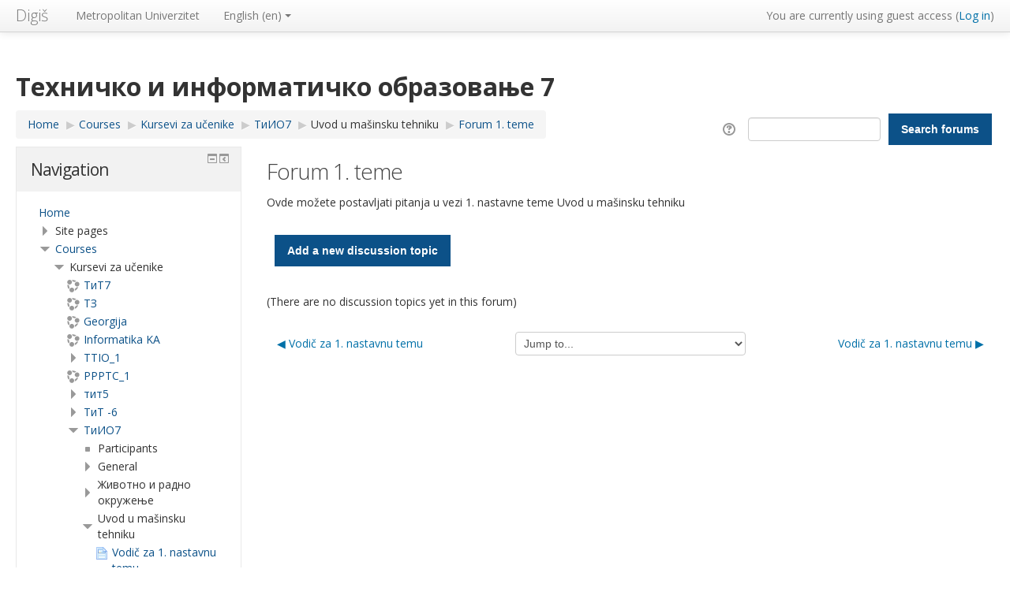

--- FILE ---
content_type: text/html; charset=utf-8
request_url: http://digis.edu.rs/mod/forum/view.php?id=2320&lang=en
body_size: 11050
content:
<!DOCTYPE html>
<html  dir="ltr" lang="en" xml:lang="en">
<head>
    <title>Forum 1. teme</title>
    <link rel="shortcut icon" href="http://digis.edu.rs/theme/image.php/clean/theme/1569433302/favicon" />
    <meta http-equiv="Content-Type" content="text/html; charset=utf-8" />
<meta name="keywords" content="moodle, Forum 1. teme" />
<link rel="stylesheet" type="text/css" href="http://digis.edu.rs/theme/yui_combo.php?rollup/3.17.2/yui-moodlesimple-min.css" /><script id="firstthemesheet" type="text/css">/** Required in order to fix style inclusion problems in IE with YUI **/</script><link rel="stylesheet" type="text/css" href="http://digis.edu.rs/theme/styles.php/clean/1569433302_1/all" />
<script type="text/javascript">
//<![CDATA[
var M = {}; M.yui = {};
M.pageloadstarttime = new Date();
M.cfg = {"wwwroot":"http:\/\/digis.edu.rs","sesskey":"8eIL5Fomaj","themerev":"1569433302","slasharguments":1,"theme":"clean","iconsystemmodule":"core\/icon_system_standard","jsrev":"1539863276","admin":"admin","svgicons":true,"usertimezone":"Europe\/Belgrade","contextid":7778};var yui1ConfigFn = function(me) {if(/-skin|reset|fonts|grids|base/.test(me.name)){me.type='css';me.path=me.path.replace(/\.js/,'.css');me.path=me.path.replace(/\/yui2-skin/,'/assets/skins/sam/yui2-skin')}};
var yui2ConfigFn = function(me) {var parts=me.name.replace(/^moodle-/,'').split('-'),component=parts.shift(),module=parts[0],min='-min';if(/-(skin|core)$/.test(me.name)){parts.pop();me.type='css';min=''}
if(module){var filename=parts.join('-');me.path=component+'/'+module+'/'+filename+min+'.'+me.type}else{me.path=component+'/'+component+'.'+me.type}};
YUI_config = {"debug":false,"base":"http:\/\/digis.edu.rs\/lib\/yuilib\/3.17.2\/","comboBase":"http:\/\/digis.edu.rs\/theme\/yui_combo.php?","combine":true,"filter":null,"insertBefore":"firstthemesheet","groups":{"yui2":{"base":"http:\/\/digis.edu.rs\/lib\/yuilib\/2in3\/2.9.0\/build\/","comboBase":"http:\/\/digis.edu.rs\/theme\/yui_combo.php?","combine":true,"ext":false,"root":"2in3\/2.9.0\/build\/","patterns":{"yui2-":{"group":"yui2","configFn":yui1ConfigFn}}},"moodle":{"name":"moodle","base":"http:\/\/digis.edu.rs\/theme\/yui_combo.php?m\/1539863276\/","combine":true,"comboBase":"http:\/\/digis.edu.rs\/theme\/yui_combo.php?","ext":false,"root":"m\/1539863276\/","patterns":{"moodle-":{"group":"moodle","configFn":yui2ConfigFn}},"filter":null,"modules":{"moodle-core-dragdrop":{"requires":["base","node","io","dom","dd","event-key","event-focus","moodle-core-notification"]},"moodle-core-popuphelp":{"requires":["moodle-core-tooltip"]},"moodle-core-blocks":{"requires":["base","node","io","dom","dd","dd-scroll","moodle-core-dragdrop","moodle-core-notification"]},"moodle-core-lockscroll":{"requires":["plugin","base-build"]},"moodle-core-notification":{"requires":["moodle-core-notification-dialogue","moodle-core-notification-alert","moodle-core-notification-confirm","moodle-core-notification-exception","moodle-core-notification-ajaxexception"]},"moodle-core-notification-dialogue":{"requires":["base","node","panel","escape","event-key","dd-plugin","moodle-core-widget-focusafterclose","moodle-core-lockscroll"]},"moodle-core-notification-alert":{"requires":["moodle-core-notification-dialogue"]},"moodle-core-notification-confirm":{"requires":["moodle-core-notification-dialogue"]},"moodle-core-notification-exception":{"requires":["moodle-core-notification-dialogue"]},"moodle-core-notification-ajaxexception":{"requires":["moodle-core-notification-dialogue"]},"moodle-core-languninstallconfirm":{"requires":["base","node","moodle-core-notification-confirm","moodle-core-notification-alert"]},"moodle-core-maintenancemodetimer":{"requires":["base","node"]},"moodle-core-chooserdialogue":{"requires":["base","panel","moodle-core-notification"]},"moodle-core-formchangechecker":{"requires":["base","event-focus","moodle-core-event"]},"moodle-core-handlebars":{"condition":{"trigger":"handlebars","when":"after"}},"moodle-core-actionmenu":{"requires":["base","event","node-event-simulate"]},"moodle-core-checknet":{"requires":["base-base","moodle-core-notification-alert","io-base"]},"moodle-core-dock":{"requires":["base","node","event-custom","event-mouseenter","event-resize","escape","moodle-core-dock-loader","moodle-core-event"]},"moodle-core-dock-loader":{"requires":["escape"]},"moodle-core-tooltip":{"requires":["base","node","io-base","moodle-core-notification-dialogue","json-parse","widget-position","widget-position-align","event-outside","cache-base"]},"moodle-core-event":{"requires":["event-custom"]},"moodle-core_availability-form":{"requires":["base","node","event","event-delegate","panel","moodle-core-notification-dialogue","json"]},"moodle-backup-backupselectall":{"requires":["node","event","node-event-simulate","anim"]},"moodle-backup-confirmcancel":{"requires":["node","node-event-simulate","moodle-core-notification-confirm"]},"moodle-course-util":{"requires":["node"],"use":["moodle-course-util-base"],"submodules":{"moodle-course-util-base":{},"moodle-course-util-section":{"requires":["node","moodle-course-util-base"]},"moodle-course-util-cm":{"requires":["node","moodle-course-util-base"]}}},"moodle-course-dragdrop":{"requires":["base","node","io","dom","dd","dd-scroll","moodle-core-dragdrop","moodle-core-notification","moodle-course-coursebase","moodle-course-util"]},"moodle-course-formatchooser":{"requires":["base","node","node-event-simulate"]},"moodle-course-management":{"requires":["base","node","io-base","moodle-core-notification-exception","json-parse","dd-constrain","dd-proxy","dd-drop","dd-delegate","node-event-delegate"]},"moodle-course-categoryexpander":{"requires":["node","event-key"]},"moodle-course-modchooser":{"requires":["moodle-core-chooserdialogue","moodle-course-coursebase"]},"moodle-form-dateselector":{"requires":["base","node","overlay","calendar"]},"moodle-form-showadvanced":{"requires":["node","base","selector-css3"]},"moodle-form-passwordunmask":{"requires":[]},"moodle-form-shortforms":{"requires":["node","base","selector-css3","moodle-core-event"]},"moodle-question-searchform":{"requires":["base","node"]},"moodle-question-qbankmanager":{"requires":["node","selector-css3"]},"moodle-question-preview":{"requires":["base","dom","event-delegate","event-key","core_question_engine"]},"moodle-question-chooser":{"requires":["moodle-core-chooserdialogue"]},"moodle-availability_completion-form":{"requires":["base","node","event","moodle-core_availability-form"]},"moodle-availability_date-form":{"requires":["base","node","event","io","moodle-core_availability-form"]},"moodle-availability_grade-form":{"requires":["base","node","event","moodle-core_availability-form"]},"moodle-availability_group-form":{"requires":["base","node","event","moodle-core_availability-form"]},"moodle-availability_grouping-form":{"requires":["base","node","event","moodle-core_availability-form"]},"moodle-availability_profile-form":{"requires":["base","node","event","moodle-core_availability-form"]},"moodle-qtype_ddimageortext-dd":{"requires":["node","dd","dd-drop","dd-constrain"]},"moodle-qtype_ddimageortext-form":{"requires":["moodle-qtype_ddimageortext-dd","form_filepicker"]},"moodle-qtype_ddmarker-form":{"requires":["moodle-qtype_ddmarker-dd","form_filepicker","graphics","escape"]},"moodle-qtype_ddmarker-dd":{"requires":["node","event-resize","dd","dd-drop","dd-constrain","graphics"]},"moodle-qtype_ddwtos-dd":{"requires":["node","dd","dd-drop","dd-constrain"]},"moodle-mod_assign-history":{"requires":["node","transition"]},"moodle-mod_forum-subscriptiontoggle":{"requires":["base-base","io-base"]},"moodle-mod_quiz-util":{"requires":["node","moodle-core-actionmenu"],"use":["moodle-mod_quiz-util-base"],"submodules":{"moodle-mod_quiz-util-base":{},"moodle-mod_quiz-util-slot":{"requires":["node","moodle-mod_quiz-util-base"]},"moodle-mod_quiz-util-page":{"requires":["node","moodle-mod_quiz-util-base"]}}},"moodle-mod_quiz-dragdrop":{"requires":["base","node","io","dom","dd","dd-scroll","moodle-core-dragdrop","moodle-core-notification","moodle-mod_quiz-quizbase","moodle-mod_quiz-util-base","moodle-mod_quiz-util-page","moodle-mod_quiz-util-slot","moodle-course-util"]},"moodle-mod_quiz-modform":{"requires":["base","node","event"]},"moodle-mod_quiz-repaginate":{"requires":["base","event","node","io","moodle-core-notification-dialogue"]},"moodle-mod_quiz-toolboxes":{"requires":["base","node","event","event-key","io","moodle-mod_quiz-quizbase","moodle-mod_quiz-util-slot","moodle-core-notification-ajaxexception"]},"moodle-mod_quiz-autosave":{"requires":["base","node","event","event-valuechange","node-event-delegate","io-form"]},"moodle-mod_quiz-quizbase":{"requires":["base","node"]},"moodle-mod_quiz-questionchooser":{"requires":["moodle-core-chooserdialogue","moodle-mod_quiz-util","querystring-parse"]},"moodle-message_airnotifier-toolboxes":{"requires":["base","node","io"]},"moodle-filter_glossary-autolinker":{"requires":["base","node","io-base","json-parse","event-delegate","overlay","moodle-core-event","moodle-core-notification-alert","moodle-core-notification-exception","moodle-core-notification-ajaxexception"]},"moodle-filter_mathjaxloader-loader":{"requires":["moodle-core-event"]},"moodle-editor_atto-rangy":{"requires":[]},"moodle-editor_atto-editor":{"requires":["node","transition","io","overlay","escape","event","event-simulate","event-custom","node-event-html5","node-event-simulate","yui-throttle","moodle-core-notification-dialogue","moodle-core-notification-confirm","moodle-editor_atto-rangy","handlebars","timers","querystring-stringify"]},"moodle-editor_atto-plugin":{"requires":["node","base","escape","event","event-outside","handlebars","event-custom","timers","moodle-editor_atto-menu"]},"moodle-editor_atto-menu":{"requires":["moodle-core-notification-dialogue","node","event","event-custom"]},"moodle-report_eventlist-eventfilter":{"requires":["base","event","node","node-event-delegate","datatable","autocomplete","autocomplete-filters"]},"moodle-report_loglive-fetchlogs":{"requires":["base","event","node","io","node-event-delegate"]},"moodle-gradereport_grader-gradereporttable":{"requires":["base","node","event","handlebars","overlay","event-hover"]},"moodle-gradereport_history-userselector":{"requires":["escape","event-delegate","event-key","handlebars","io-base","json-parse","moodle-core-notification-dialogue"]},"moodle-tool_capability-search":{"requires":["base","node"]},"moodle-tool_lp-dragdrop-reorder":{"requires":["moodle-core-dragdrop"]},"moodle-tool_monitor-dropdown":{"requires":["base","event","node"]},"moodle-assignfeedback_editpdf-editor":{"requires":["base","event","node","io","graphics","json","event-move","event-resize","transition","querystring-stringify-simple","moodle-core-notification-dialog","moodle-core-notification-alert","moodle-core-notification-exception","moodle-core-notification-ajaxexception"]},"moodle-atto_accessibilitychecker-button":{"requires":["color-base","moodle-editor_atto-plugin"]},"moodle-atto_accessibilityhelper-button":{"requires":["moodle-editor_atto-plugin"]},"moodle-atto_align-button":{"requires":["moodle-editor_atto-plugin"]},"moodle-atto_bold-button":{"requires":["moodle-editor_atto-plugin"]},"moodle-atto_charmap-button":{"requires":["moodle-editor_atto-plugin"]},"moodle-atto_clear-button":{"requires":["moodle-editor_atto-plugin"]},"moodle-atto_collapse-button":{"requires":["moodle-editor_atto-plugin"]},"moodle-atto_emoticon-button":{"requires":["moodle-editor_atto-plugin"]},"moodle-atto_equation-button":{"requires":["moodle-editor_atto-plugin","moodle-core-event","io","event-valuechange","tabview","array-extras"]},"moodle-atto_html-button":{"requires":["moodle-editor_atto-plugin","event-valuechange"]},"moodle-atto_image-button":{"requires":["moodle-editor_atto-plugin"]},"moodle-atto_indent-button":{"requires":["moodle-editor_atto-plugin"]},"moodle-atto_italic-button":{"requires":["moodle-editor_atto-plugin"]},"moodle-atto_link-button":{"requires":["moodle-editor_atto-plugin"]},"moodle-atto_managefiles-usedfiles":{"requires":["node","escape"]},"moodle-atto_managefiles-button":{"requires":["moodle-editor_atto-plugin"]},"moodle-atto_media-button":{"requires":["moodle-editor_atto-plugin","moodle-form-shortforms"]},"moodle-atto_noautolink-button":{"requires":["moodle-editor_atto-plugin"]},"moodle-atto_orderedlist-button":{"requires":["moodle-editor_atto-plugin"]},"moodle-atto_recordrtc-recording":{"requires":["moodle-atto_recordrtc-button"]},"moodle-atto_recordrtc-button":{"requires":["moodle-editor_atto-plugin","moodle-atto_recordrtc-recording"]},"moodle-atto_rtl-button":{"requires":["moodle-editor_atto-plugin"]},"moodle-atto_strike-button":{"requires":["moodle-editor_atto-plugin"]},"moodle-atto_subscript-button":{"requires":["moodle-editor_atto-plugin"]},"moodle-atto_superscript-button":{"requires":["moodle-editor_atto-plugin"]},"moodle-atto_table-button":{"requires":["moodle-editor_atto-plugin","moodle-editor_atto-menu","event","event-valuechange"]},"moodle-atto_title-button":{"requires":["moodle-editor_atto-plugin"]},"moodle-atto_underline-button":{"requires":["moodle-editor_atto-plugin"]},"moodle-atto_undo-button":{"requires":["moodle-editor_atto-plugin"]},"moodle-atto_unorderedlist-button":{"requires":["moodle-editor_atto-plugin"]}}},"gallery":{"name":"gallery","base":"http:\/\/digis.edu.rs\/lib\/yuilib\/gallery\/","combine":true,"comboBase":"http:\/\/digis.edu.rs\/theme\/yui_combo.php?","ext":false,"root":"gallery\/1539863276\/","patterns":{"gallery-":{"group":"gallery"}}}},"modules":{"core_filepicker":{"name":"core_filepicker","fullpath":"http:\/\/digis.edu.rs\/lib\/javascript.php\/1539863276\/repository\/filepicker.js","requires":["base","node","node-event-simulate","json","async-queue","io-base","io-upload-iframe","io-form","yui2-treeview","panel","cookie","datatable","datatable-sort","resize-plugin","dd-plugin","escape","moodle-core_filepicker","moodle-core-notification-dialogue"]},"core_comment":{"name":"core_comment","fullpath":"http:\/\/digis.edu.rs\/lib\/javascript.php\/1539863276\/comment\/comment.js","requires":["base","io-base","node","json","yui2-animation","overlay","escape"]},"mathjax":{"name":"mathjax","fullpath":"https:\/\/cdnjs.cloudflare.com\/ajax\/libs\/mathjax\/2.7.2\/MathJax.js?delayStartupUntil=configured"}}};
M.yui.loader = {modules: {}};

//]]>
</script>

<link href="https://fonts.googleapis.com/css?family=Open+Sans:300,400,400i,600,700&amp;subset=cyrillic-ext,latin-ext" rel="stylesheet">

<style>
div,h1,h2,h3,h4,h5,h6,small,p {font-family: 'Open Sans', sans-serif !important;}
</style>

<link rel="newest stylesheet" type="text/css" href="https://www.metropolitan.ac.rs/files/css/digis-stil.css" />    <meta name="viewport" content="width=device-width, initial-scale=1.0">
</head>

<body  id="page-mod-forum-view" class="format-topics forumtype-general  path-mod path-mod-forum safari dir-ltr lang-en yui-skin-sam yui3-skin-sam digis-edu-rs pagelayout-incourse course-244 context-7778 cmid-2320 category-40 has-region-side-pre used-region-side-pre has-region-side-post empty-region-side-post side-pre-only">

<div class="skiplinks">
    <a href="#maincontent" class="skip">Skip to main content</a>
</div><script type="text/javascript" src="http://digis.edu.rs/theme/yui_combo.php?rollup/3.17.2/yui-moodlesimple-min.js"></script><script type="text/javascript" src="http://digis.edu.rs/lib/javascript.php/1539863276/lib/javascript-static.js"></script>
<script type="text/javascript">
//<![CDATA[
document.body.className += ' jsenabled';
//]]>
</script>


<header role="banner" class="navbar navbar-fixed-top moodle-has-zindex">
    <nav role="navigation" class="navbar-inner">
        <div class="container-fluid">
            <a class="brand" title="Home" href="http://digis.edu.rs/">Digiš</a>            <a class="btn btn-navbar" data-toggle="collapse" data-target=".nav-collapse"><span class="icon-bar"></span>
<span class="icon-bar"></span>
<span class="icon-bar"></span></a>            <div class="usermenu"><span class="login">You are currently using guest access (<a href="http://digis.edu.rs/login/index.php">Log in</a>)</span></div>                                    <div class="nav-collapse collapse">
                <ul class="nav"><li><a title="Metropolitan Univerzitet" href="http://www.metropolitan.ac.rs">Metropolitan Univerzitet</a></li><li class="dropdown langmenu"><a href="" class="dropdown-toggle" data-toggle="dropdown" title="Language">English ‎(en)‎<b class="caret"></b></a><ul class="dropdown-menu"><li><a title="Српски ‎(sr_cr)‎" href="http://digis.edu.rs/mod/forum/view.php?id=2320&amp;lang=sr_cr">Српски ‎(sr_cr)‎</a></li><li><a title="English ‎(en)‎" href="http://digis.edu.rs/mod/forum/view.php?id=2320&amp;lang=en">English ‎(en)‎</a></li><li><a title="Srpski ‎(sr_lt)‎" href="http://digis.edu.rs/mod/forum/view.php?id=2320&amp;lang=sr_lt">Srpski ‎(sr_lt)‎</a></li></ul></ul>                <ul class="nav pull-right">
                    <li></li>
                </ul>
            </div>
        </div>
    </nav>
</header>

<div id="page" class="container-fluid">
    <header id="page-header" class="clearfix"><div class="page-context-header"><div class="page-header-headings"><h1>Техничко и информатичко образовање 7</h1></div></div><div class="clearfix" id="page-navbar"><div class="breadcrumb-nav"><span class="accesshide" id="navbar-label">Page path</span><nav aria-labelledby="navbar-label"><ul class="breadcrumb"><li><span itemscope="" itemtype="http://data-vocabulary.org/Breadcrumb"><a itemprop="url" href="http://digis.edu.rs/"><span itemprop="title">Home</span></a></span> <span class="divider"> <span class="accesshide " ><span class="arrow_text">/</span>&nbsp;</span><span class="arrow sep">&#x25B6;&#xFE0E;</span> </span></li><li><span itemscope="" itemtype="http://data-vocabulary.org/Breadcrumb"><a itemprop="url" href="http://digis.edu.rs/course/index.php"><span itemprop="title">Courses</span></a></span> <span class="divider"> <span class="accesshide " ><span class="arrow_text">/</span>&nbsp;</span><span class="arrow sep">&#x25B6;&#xFE0E;</span> </span></li><li><span itemscope="" itemtype="http://data-vocabulary.org/Breadcrumb"><a itemprop="url" href="http://digis.edu.rs/course/index.php?categoryid=40"><span itemprop="title">Kursevi za učenike</span></a></span> <span class="divider"> <span class="accesshide " ><span class="arrow_text">/</span>&nbsp;</span><span class="arrow sep">&#x25B6;&#xFE0E;</span> </span></li><li><span itemscope="" itemtype="http://data-vocabulary.org/Breadcrumb"><a itemprop="url" title="Техничко и информатичко образовање 7" href="http://digis.edu.rs/course/view.php?id=244"><span itemprop="title">TиИО7</span></a></span> <span class="divider"> <span class="accesshide " ><span class="arrow_text">/</span>&nbsp;</span><span class="arrow sep">&#x25B6;&#xFE0E;</span> </span></li><li><span tabindex="0">Uvod u mašinsku tehniku</span> <span class="divider"> <span class="accesshide " ><span class="arrow_text">/</span>&nbsp;</span><span class="arrow sep">&#x25B6;&#xFE0E;</span> </span></li><li><span itemscope="" itemtype="http://data-vocabulary.org/Breadcrumb"><a itemprop="url" title="Forum" href="http://digis.edu.rs/mod/forum/view.php?id=2320"><span itemprop="title">Forum 1. teme</span></a></span></li></ul></nav></div><div class="breadcrumb-button"><div class="forumsearch">
    <form action="http://digis.edu.rs/mod/forum/search.php" style="display: inline;">
        <fieldset class="invisiblefieldset">
                <span class="helptooltip">
                    <a href="http://digis.edu.rs/help.php?component=core&amp;identifier=search&amp;lang=en" title="Help with Search" aria-haspopup="true" target="_blank"><img class="icon iconhelp" alt="Help with Search" title="Help with Search" src="http://digis.edu.rs/theme/image.php/clean/core/1569433302/help" />
</a>
                </span>
            <input type="hidden" name="id" value="244">
            <label class="accesshide" for="search">Search</label>
            <input id="search" name="search" type="text" size="18" value="">
            <label class="accesshide" for="searchforums">Search forums</label>
            <input id="searchforums" type="submit" value="Search forums">
        </fieldset>
    </form>
</div></div></div><div id="course-header"></div></header>    <div id="page-content" class="row-fluid">
        <div id="region-main-box" class="span9 desktop-first-column">
            <div class="row-fluid">
                <section id="region-main" class="span8 pull-right">
                    <span class="notifications" id="user-notifications"></span><div role="main"><span id="maincontent"></span><h2>Forum 1. teme</h2><div id="intro" class="box generalbox"><div class="no-overflow"><p>Ovde možete postavljati pitanja u vezi 1. nastavne teme Uvod u mašinsku tehniku</p></div></div><br /><div class="singlebutton forumaddnew"><form method="get" action="http://digis.edu.rs/mod/forum/post.php" id="newdiscussionform"><div><input type="submit" value="Add a new discussion topic" /><input type="hidden" name="forum" value="495" /></div></form></div><div class="forumnodiscuss">(There are no discussion topics yet in this forum)</div>
</div><div class="m-t-2 m-b-1">
<div class="row-fluid rtl-compatible">
    <div class="span4">        <div class="pull-left">
                <a href="http://digis.edu.rs/mod/page/view.php?id=1603&forceview=1" id="prev-activity-link" class="btn btn-link"  title="Vodič za 1. nastavnu temu" >&#x25C0;&#xFE0E; Vodič za 1. nastavnu temu</a>

        </div>
</div>
    <div class="span4">        <div class="mdl-align">
            <div class="urlselect">
    <form method="post" action="http://digis.edu.rs/course/jumpto.php" class="form-inline" id="url_select_f696ec11f661e129">
        <input type="hidden" name="sesskey" value="8eIL5Fomaj">
            <label for="jump-to-activity" class="sr-only">
                Jump to...
            </label>
        <select id="jump-to-activity"  id="jump-to-activity" class="custom-select urlselect" name="jump">
                    <option value="" selected>Jump to...</option>
                    <option value="/mod/page/view.php?id=1598&amp;forceview=1" >Vodič za kurs</option>
                    <option value="/mod/page/view.php?id=1599&amp;forceview=1" >Literatura</option>
                    <option value="/mod/page/view.php?id=2314&amp;forceview=1" >Vodič za kurs</option>
                    <option value="/mod/page/view.php?id=2315&amp;forceview=1" >Literatura</option>
                    <option value="/mod/forum/view.php?id=2316&amp;forceview=1" >Opšti forum</option>
                    <option value="/mod/url/view.php?id=2318&amp;forceview=1" >Osnovna škola &quot;Đura Jakšić&quot;</option>
                    <option value="/mod/forum/view.php?id=2319&amp;forceview=1" >Obavijesti</option>
                    <option value="/mod/book/view.php?id=3104&amp;forceview=1" >Појам, улога и развој машина и механизама</option>
                    <option value="/mod/book/view.php?id=3103&amp;forceview=1" >Потрошња енергије у домаћинству и могућности уштеде</option>
                    <option value="/mod/book/view.php?id=3105&amp;forceview=1" >Утицај дизајна и правилне употребе техничких средстава на здравље људи.</option>
                    <option value="/mod/book/view.php?id=3107&amp;forceview=1" >Зависност очувања животне средине од технологије</option>
                    <option value="/mod/page/view.php?id=1603&amp;forceview=1" >Vodič za 1. nastavnu temu</option>
                    <option value="/mod/page/view.php?id=2321&amp;forceview=1" >Vodič za 1. nastavnu temu</option>
                    <option value="/mod/book/view.php?id=2323&amp;forceview=1" >Pojam i zadaci mašina i mehanizama</option>
                    <option value="/mod/book/view.php?id=2324&amp;forceview=1" >Tehničko crtanje u mašinstvu</option>
                    <option value="/mod/chat/view.php?id=2328&amp;forceview=1" >Soba za ćaskanje</option>
                    <option value="/mod/glossary/view.php?id=2330&amp;forceview=1" >Rečnik novih pojmova</option>
                    <option value="/mod/url/view.php?id=2331&amp;forceview=1" >Primeri za vežbu ortogonalne projekcije</option>
                    <option value="/mod/choice/view.php?id=2332&amp;forceview=1" >Izbor predmeta za ortogonalnu projekciju</option>
                    <option value="/mod/quiz/view.php?id=2333&amp;forceview=1" >Test 1.</option>
                    <option value="/mod/quiz/view.php?id=2835&amp;forceview=1" >Test ML</option>
                    <option value="/mod/quiz/view.php?id=2836&amp;forceview=1" >1</option>
                    <option value="/mod/forum/view.php?id=2334&amp;forceview=1" >Forum za temu Informatička tehnologije</option>
                    <option value="/mod/book/view.php?id=2336&amp;forceview=1" >Crtanje uz pomoć računara  i izrada prezentacije</option>
                    <option value="/mod/book/view.php?id=2337&amp;forceview=1" >Saveti za izradu prezentacije</option>
                    <option value="/mod/choice/view.php?id=2339&amp;forceview=1" >Izaberite lekciju za izradu prezentacije</option>
                    <option value="/mod/assign/view.php?id=2505&amp;forceview=1" >Postavljanje prezentacije</option>
                    <option value="/mod/quiz/view.php?id=2837&amp;forceview=1" >TML</option>
                    <option value="/mod/forum/view.php?id=2341&amp;forceview=1" >Forum za nastavnu temu - Mašinski materijali</option>
                    <option value="/mod/book/view.php?id=2343&amp;forceview=1" >Mašinski materijali</option>
                    <option value="/mod/quiz/view.php?id=2345&amp;forceview=1" >Test - materijali</option>
                    <option value="/mod/quiz/view.php?id=2801&amp;forceview=1" >test 1</option>
                    <option value="/mod/quiz/view.php?id=2802&amp;forceview=1" >test 2</option>
                    <option value="/mod/quiz/view.php?id=2804&amp;forceview=1" >test 3</option>
                    <option value="/mod/book/view.php?id=2358&amp;forceview=1" >Мерење и контрола</option>
                    <option value="/mod/forum/view.php?id=2360&amp;forceview=1" >Форум наставне теме Мерење и контрола</option>
                    <option value="/mod/quiz/view.php?id=2923&amp;forceview=1" >test OM</option>
                    <option value="/mod/book/view.php?id=2364&amp;forceview=1" >Технологија обраде метала</option>
                    <option value="/mod/quiz/view.php?id=2659&amp;forceview=1" >Тест-Технологија обраде метала</option>
                    <option value="/mod/quiz/view.php?id=2660&amp;forceview=1" >Тест- технологија обраде метала 2</option>
                    <option value="/mod/quiz/view.php?id=2811&amp;forceview=1" >test 7-1</option>
                    <option value="/mod/quiz/view.php?id=2812&amp;forceview=1" >тест 7-2</option>
                    <option value="/mod/quiz/view.php?id=2813&amp;forceview=1" >тест 7-3</option>
                    <option value="/mod/quiz/view.php?id=2922&amp;forceview=1" >обрада материјала 7-3</option>
                    <option value="/mod/book/view.php?id=2356&amp;forceview=1" >Машине имеханизми</option>
                    <option value="/mod/book/view.php?id=2357&amp;forceview=1" >Машине спољашњег транспорта</option>
                    <option value="/mod/quiz/view.php?id=2355&amp;forceview=1" >Test mašine i mehanizmi</option>
                    <option value="/mod/quiz/view.php?id=2584&amp;forceview=1" >Тест -транспортне машине и роботи</option>
                    <option value="/mod/quiz/view.php?id=2701&amp;forceview=1" >Тест транспортне машине и роботика2</option>
                    <option value="/mod/quiz/view.php?id=2942&amp;forceview=1" >тест мл</option>
                    <option value="/mod/quiz/view.php?id=2943&amp;forceview=1" >Роботика</option>
                    <option value="/mod/quiz/view.php?id=2372&amp;forceview=1" >Тест енергетика и машине и мотори</option>
                    <option value="/mod/quiz/view.php?id=2772&amp;forceview=1" >Test mašine i motori</option>
        </select>
            <noscript>
                <input type="submit" class="btn btn-secondary" value="Go">
            </noscript>
    </form>
</div>

        </div>
</div>
    <div class="span4">        <div class="pull-right">
                <a href="http://digis.edu.rs/mod/page/view.php?id=2321&forceview=1" id="next-activity-link" class="btn btn-link"  title="Vodič za 1. nastavnu temu" >Vodič za 1. nastavnu temu &#x25B6;&#xFE0E;</a>

        </div>
</div>
</div>
</div>                </section>
                <aside id="block-region-side-pre" class="span4 desktop-first-column block-region" data-blockregion="side-pre" data-droptarget="1"><a class="skip skip-block" id="fsb-1" href="#sb-1">Skip Navigation</a><div id="inst4" class="block_navigation  block" role="navigation" data-block="navigation" data-instanceid="4" aria-labelledby="instance-4-header" data-dockable="1"><div class="header"><div class="title"><div class="block_action"></div><h2 id="instance-4-header">Navigation</h2></div></div><div class="content"><ul class="block_tree list" role="tree" data-ajax-loader="block_navigation/nav_loader"><li class="type_unknown depth_1 contains_branch" aria-labelledby="label_1_1"><p class="tree_item branch navigation_node" role="treeitem" aria-expanded="true" aria-owns="random696ec11f661e11_group" data-collapsible="false"><a tabindex="-1" id="label_1_1" href="http://digis.edu.rs/">Home</a></p><ul id="random696ec11f661e11_group" role="group"><li class="type_course depth_2 contains_branch" aria-labelledby="label_2_2"><p class="tree_item branch" role="treeitem" aria-expanded="false" aria-owns="random696ec11f661e12_group"><span tabindex="-1" id="label_2_2" title="Digitalna škola">Site pages</span></p><ul id="random696ec11f661e12_group" role="group" aria-hidden="true"><li class="type_setting depth_3 item_with_icon" aria-labelledby="label_3_4"><p class="tree_item hasicon" role="treeitem"><a tabindex="-1" id="label_3_4" href="http://digis.edu.rs/tag/search.php"><img class="icon navicon" alt="" src="http://digis.edu.rs/theme/image.php/clean/core/1569433302/i/navigationitem" /><span class="item-content-wrap">Tags</span></a></p></li><li class="type_custom depth_3 item_with_icon" aria-labelledby="label_3_5"><p class="tree_item hasicon" role="treeitem"><a tabindex="-1" id="label_3_5" href="http://digis.edu.rs/calendar/view.php?view=month&amp;course=244"><img class="icon navicon" alt="" src="http://digis.edu.rs/theme/image.php/clean/core/1569433302/i/calendar" /><span class="item-content-wrap">Calendar</span></a></p></li><li class="type_activity depth_3 item_with_icon" aria-labelledby="label_3_6"><p class="tree_item hasicon" role="treeitem"><a tabindex="-1" id="label_3_6" title="Forum" href="http://digis.edu.rs/mod/forum/view.php?id=372"><img class="icon navicon" alt="Forum" title="Forum" src="http://digis.edu.rs/theme/image.php/clean/forum/1569433302/icon" /><span class="item-content-wrap">Новости</span></a></p></li></ul></li><li class="type_system depth_2 contains_branch" aria-labelledby="label_2_7"><p class="tree_item branch canexpand" role="treeitem" aria-expanded="true" aria-owns="random696ec11f661e16_group"><a tabindex="-1" id="label_2_7" href="http://digis.edu.rs/course/index.php">Courses</a></p><ul id="random696ec11f661e16_group" role="group"><li class="type_category depth_3 contains_branch" aria-labelledby="label_3_8"><p class="tree_item branch canexpand" role="treeitem" aria-expanded="true" aria-owns="random696ec11f661e17_group"><span tabindex="-1" id="label_3_8">Kursevi za učenike</span></p><ul id="random696ec11f661e17_group" role="group"><li class="type_course depth_4 item_with_icon" aria-labelledby="label_4_9"><p class="tree_item hasicon" role="treeitem"><a tabindex="-1" id="label_4_9" title="Техника и технологија за 7. разред" href="http://digis.edu.rs/course/view.php?id=315"><img class="icon navicon" alt="" src="http://digis.edu.rs/theme/image.php/clean/core/1569433302/i/course" /><span class="item-content-wrap">ТиТ7</span></a></p></li><li class="type_course depth_4 item_with_icon" aria-labelledby="label_4_10"><p class="tree_item hasicon" role="treeitem"><a tabindex="-1" id="label_4_10" title="Testovi znanja za učenike osnovne škole" href="http://digis.edu.rs/course/view.php?id=313"><img class="icon navicon" alt="" src="http://digis.edu.rs/theme/image.php/clean/core/1569433302/i/course" /><span class="item-content-wrap">ТЗ</span></a></p></li><li class="type_course depth_4 item_with_icon" aria-labelledby="label_4_11"><p class="tree_item hasicon" role="treeitem"><a tabindex="-1" id="label_4_11" title="Georgija - srpski jezik i škola karaktera" href="http://digis.edu.rs/course/view.php?id=310"><img class="icon navicon" alt="" src="http://digis.edu.rs/theme/image.php/clean/core/1569433302/i/course" /><span class="item-content-wrap">Georgija</span></a></p></li><li class="type_course depth_4 item_with_icon" aria-labelledby="label_4_12"><p class="tree_item hasicon" role="treeitem"><a tabindex="-1" id="label_4_12" title="Informatika OŠ &quot;Kosta Abrašević&quot; Resnik" href="http://digis.edu.rs/course/view.php?id=311"><img class="icon navicon" alt="" src="http://digis.edu.rs/theme/image.php/clean/core/1569433302/i/course" /><span class="item-content-wrap">Informatika KA</span></a></p></li><li class="type_course depth_4 contains_branch" aria-labelledby="label_4_13"><p class="tree_item branch" role="treeitem" id="expandable_branch_20_252" aria-expanded="false" data-requires-ajax="true" data-loaded="false" data-node-id="expandable_branch_20_252" data-node-key="252" data-node-type="20"><a tabindex="-1" id="label_4_13" title="Pripreme za takmičenje TIO" href="http://digis.edu.rs/course/view.php?id=252">TTIO_1</a></p></li><li class="type_course depth_4 item_with_icon" aria-labelledby="label_4_14"><p class="tree_item hasicon" role="treeitem"><a tabindex="-1" id="label_4_14" title="Prostorno prikazivanje predmeta na tehničkim crtežima" href="http://digis.edu.rs/course/view.php?id=269"><img class="icon navicon" alt="" src="http://digis.edu.rs/theme/image.php/clean/core/1569433302/i/course" /><span class="item-content-wrap">PPPTC_1</span></a></p></li><li class="type_course depth_4 contains_branch" aria-labelledby="label_4_15"><p class="tree_item branch" role="treeitem" id="expandable_branch_20_200" aria-expanded="false" data-requires-ajax="true" data-loaded="false" data-node-id="expandable_branch_20_200" data-node-key="200" data-node-type="20"><a tabindex="-1" id="label_4_15" title="Техника и технологија за 5. разред" href="http://digis.edu.rs/course/view.php?id=200">тит5</a></p></li><li class="type_course depth_4 contains_branch" aria-labelledby="label_4_16"><p class="tree_item branch" role="treeitem" id="expandable_branch_20_247" aria-expanded="false" data-requires-ajax="true" data-loaded="false" data-node-id="expandable_branch_20_247" data-node-key="247" data-node-type="20"><a tabindex="-1" id="label_4_16" title="Техника и технологија за 6. разред основне школе" href="http://digis.edu.rs/course/view.php?id=247">ТиТ -6</a></p></li><li class="type_course depth_4 contains_branch" aria-labelledby="label_4_17"><p class="tree_item branch canexpand" role="treeitem" aria-expanded="true" aria-owns="random696ec11f661e113_group"><a tabindex="-1" id="label_4_17" title="Техничко и информатичко образовање 7" href="http://digis.edu.rs/course/view.php?id=244">TиИО7</a></p><ul id="random696ec11f661e113_group" role="group"><li class="type_container depth_5 item_with_icon" aria-labelledby="label_5_18"><p class="tree_item hasicon" role="treeitem"><span tabindex="-1" id="label_5_18"><img class="icon navicon" alt="" src="http://digis.edu.rs/theme/image.php/clean/core/1569433302/i/navigationitem" /><span class="item-content-wrap">Participants</span></span></p></li><li class="type_structure depth_5 contains_branch" aria-labelledby="label_5_19"><p class="tree_item branch" role="treeitem" id="expandable_branch_30_2916" aria-expanded="false" data-requires-ajax="true" data-loaded="false" data-node-id="expandable_branch_30_2916" data-node-key="2916" data-node-type="30"><span tabindex="-1" id="label_5_19">General</span></p></li><li class="type_structure depth_5 contains_branch" aria-labelledby="label_5_20"><p class="tree_item branch" role="treeitem" id="expandable_branch_30_3817" aria-expanded="false" data-requires-ajax="true" data-loaded="false" data-node-id="expandable_branch_30_3817" data-node-key="3817" data-node-type="30"><span tabindex="-1" id="label_5_20">Животно и радно окружење</span></p></li><li class="type_structure depth_5 contains_branch" aria-labelledby="label_5_21"><p class="tree_item branch canexpand" role="treeitem" aria-expanded="true" aria-owns="random696ec11f661e115_group"><span tabindex="-1" id="label_5_21">Uvod u mašinsku tehniku</span></p><ul id="random696ec11f661e115_group" role="group"><li class="type_activity depth_6 item_with_icon" aria-labelledby="label_6_22"><p class="tree_item hasicon" role="treeitem"><a tabindex="-1" id="label_6_22" title="Page" href="http://digis.edu.rs/mod/page/view.php?id=1603"><img class="icon navicon" alt="Page" title="Page" src="http://digis.edu.rs/theme/image.php/clean/page/1569433302/icon" /><span class="item-content-wrap">Vodič za 1. nastavnu temu</span></a></p></li><li class="type_activity depth_6 item_with_icon current_branch" aria-labelledby="label_6_23"><p class="tree_item hasicon active_tree_node" role="treeitem"><a tabindex="-1" id="label_6_23" title="Forum" href="http://digis.edu.rs/mod/forum/view.php?id=2320"><img class="icon navicon" alt="Forum" title="Forum" src="http://digis.edu.rs/theme/image.php/clean/forum/1569433302/icon" /><span class="item-content-wrap">Forum 1. teme</span></a></p></li><li class="type_activity depth_6 item_with_icon" aria-labelledby="label_6_24"><p class="tree_item hasicon" role="treeitem"><a tabindex="-1" id="label_6_24" title="Page" href="http://digis.edu.rs/mod/page/view.php?id=2321"><img class="icon navicon" alt="Page" title="Page" src="http://digis.edu.rs/theme/image.php/clean/page/1569433302/icon" /><span class="item-content-wrap">Vodič za 1. nastavnu temu</span></a></p></li><li class="type_activity depth_6 item_with_icon" aria-labelledby="label_6_26"><p class="tree_item hasicon" role="treeitem"><a tabindex="-1" id="label_6_26" title="Book" href="http://digis.edu.rs/mod/book/view.php?id=2323"><img class="icon navicon" alt="Book" title="Book" src="http://digis.edu.rs/theme/image.php/clean/book/1569433302/icon" /><span class="item-content-wrap">Pojam i zadaci mašina i mehanizama</span></a></p></li><li class="type_activity depth_6 item_with_icon" aria-labelledby="label_6_27"><p class="tree_item hasicon" role="treeitem"><a tabindex="-1" id="label_6_27" title="Book" href="http://digis.edu.rs/mod/book/view.php?id=2324"><img class="icon navicon" alt="Book" title="Book" src="http://digis.edu.rs/theme/image.php/clean/book/1569433302/icon" /><span class="item-content-wrap">Tehničko crtanje u mašinstvu</span></a></p></li><li class="type_activity depth_6 item_with_icon contains_branch" aria-labelledby="label_6_31"><p class="tree_item hasicon branch" role="treeitem" id="expandable_branch_40_2328" aria-expanded="false" data-requires-ajax="true" data-loaded="false" data-node-id="expandable_branch_40_2328" data-node-key="2328" data-node-type="40"><a tabindex="-1" id="label_6_31" title="Chat" href="http://digis.edu.rs/mod/chat/view.php?id=2328"><img class="icon navicon" alt="Chat" title="Chat" src="http://digis.edu.rs/theme/image.php/clean/chat/1569433302/icon" /><span class="item-content-wrap">Soba za ćaskanje</span></a></p></li><li class="type_activity depth_6 item_with_icon contains_branch" aria-labelledby="label_6_33"><p class="tree_item hasicon branch" role="treeitem" id="expandable_branch_40_2330" aria-expanded="false" data-requires-ajax="true" data-loaded="false" data-node-id="expandable_branch_40_2330" data-node-key="2330" data-node-type="40"><a tabindex="-1" id="label_6_33" title="Glossary" href="http://digis.edu.rs/mod/glossary/view.php?id=2330"><img class="icon navicon" alt="Glossary" title="Glossary" src="http://digis.edu.rs/theme/image.php/clean/glossary/1569433302/icon" /><span class="item-content-wrap">Rečnik novih pojmova</span></a></p></li><li class="type_activity depth_6 item_with_icon" aria-labelledby="label_6_34"><p class="tree_item hasicon" role="treeitem"><a tabindex="-1" id="label_6_34" title="URL" href="http://digis.edu.rs/mod/url/view.php?id=2331"><img class="icon navicon" alt="URL" title="URL" src="http://digis.edu.rs/theme/image.php/clean/url/1569433302/icon" /><span class="item-content-wrap">Primeri za vežbu ortogonalne projekcije</span></a></p></li><li class="type_activity depth_6 item_with_icon" aria-labelledby="label_6_35"><p class="tree_item hasicon" role="treeitem"><a tabindex="-1" id="label_6_35" title="Choice" href="http://digis.edu.rs/mod/choice/view.php?id=2332"><img class="icon navicon" alt="Choice" title="Choice" src="http://digis.edu.rs/theme/image.php/clean/choice/1569433302/icon" /><span class="item-content-wrap">Izbor predmeta za ortogonalnu projekciju</span></a></p></li><li class="type_activity depth_6 item_with_icon" aria-labelledby="label_6_36"><p class="tree_item hasicon" role="treeitem"><a tabindex="-1" id="label_6_36" title="Quiz" href="http://digis.edu.rs/mod/quiz/view.php?id=2333"><img class="icon navicon" alt="Quiz" title="Quiz" src="http://digis.edu.rs/theme/image.php/clean/quiz/1569433302/icon" /><span class="item-content-wrap">Test 1.</span></a></p></li><li class="type_activity depth_6 item_with_icon" aria-labelledby="label_6_38"><p class="tree_item hasicon" role="treeitem"><a tabindex="-1" id="label_6_38" title="Quiz" href="http://digis.edu.rs/mod/quiz/view.php?id=2835"><img class="icon navicon" alt="Quiz" title="Quiz" src="http://digis.edu.rs/theme/image.php/clean/quiz/1569433302/icon" /><span class="item-content-wrap">Test ML</span></a></p></li><li class="type_activity depth_6 item_with_icon" aria-labelledby="label_6_39"><p class="tree_item hasicon" role="treeitem"><a tabindex="-1" id="label_6_39" title="Quiz" href="http://digis.edu.rs/mod/quiz/view.php?id=2836"><img class="icon navicon" alt="Quiz" title="Quiz" src="http://digis.edu.rs/theme/image.php/clean/quiz/1569433302/icon" /><span class="item-content-wrap">1</span></a></p></li></ul></li><li class="type_structure depth_5 contains_branch" aria-labelledby="label_5_40"><p class="tree_item branch" role="treeitem" id="expandable_branch_30_2918" aria-expanded="false" data-requires-ajax="true" data-loaded="false" data-node-id="expandable_branch_30_2918" data-node-key="2918" data-node-type="30"><span tabindex="-1" id="label_5_40">Informatičke tehnologije</span></p></li><li class="type_structure depth_5 contains_branch" aria-labelledby="label_5_41"><p class="tree_item branch" role="treeitem" id="expandable_branch_30_2919" aria-expanded="false" data-requires-ajax="true" data-loaded="false" data-node-id="expandable_branch_30_2919" data-node-key="2919" data-node-type="30"><span tabindex="-1" id="label_5_41">Materijali</span></p></li><li class="type_structure depth_5 contains_branch" aria-labelledby="label_5_42"><p class="tree_item branch" role="treeitem" id="expandable_branch_30_2920" aria-expanded="false" data-requires-ajax="true" data-loaded="false" data-node-id="expandable_branch_30_2920" data-node-key="2920" data-node-type="30"><span tabindex="-1" id="label_5_42">Merenje i kontrola</span></p></li><li class="type_structure depth_5 contains_branch" aria-labelledby="label_5_43"><p class="tree_item branch" role="treeitem" id="expandable_branch_30_2922" aria-expanded="false" data-requires-ajax="true" data-loaded="false" data-node-id="expandable_branch_30_2922" data-node-key="2922" data-node-type="30"><span tabindex="-1" id="label_5_43">Технологија обраде метала</span></p></li><li class="type_structure depth_5 contains_branch" aria-labelledby="label_5_44"><p class="tree_item branch" role="treeitem" id="expandable_branch_30_2923" aria-expanded="false" data-requires-ajax="true" data-loaded="false" data-node-id="expandable_branch_30_2923" data-node-key="2923" data-node-type="30"><span tabindex="-1" id="label_5_44">Mašine i mehanizmi</span></p></li><li class="type_structure depth_5 contains_branch" aria-labelledby="label_5_45"><p class="tree_item branch" role="treeitem" id="expandable_branch_30_2924" aria-expanded="false" data-requires-ajax="true" data-loaded="false" data-node-id="expandable_branch_30_2924" data-node-key="2924" data-node-type="30"><span tabindex="-1" id="label_5_45">Robotika</span></p></li><li class="type_structure depth_5 contains_branch" aria-labelledby="label_5_46"><p class="tree_item branch" role="treeitem" id="expandable_branch_30_2925" aria-expanded="false" data-requires-ajax="true" data-loaded="false" data-node-id="expandable_branch_30_2925" data-node-key="2925" data-node-type="30"><span tabindex="-1" id="label_5_46">Energetika</span></p></li><li class="type_structure depth_5 contains_branch" aria-labelledby="label_5_47"><p class="tree_item branch" role="treeitem" id="expandable_branch_30_3818" aria-expanded="false" data-requires-ajax="true" data-loaded="false" data-node-id="expandable_branch_30_3818" data-node-key="3818" data-node-type="30"><span tabindex="-1" id="label_5_47">Topic 10</span></p></li></ul></li><li class="type_course depth_4 contains_branch" aria-labelledby="label_4_48"><p class="tree_item branch" role="treeitem" id="expandable_branch_20_186" aria-expanded="false" data-requires-ajax="true" data-loaded="false" data-node-id="expandable_branch_20_186" data-node-key="186" data-node-type="20"><a tabindex="-1" id="label_4_48" title="Техника и технологија за 8. разред" href="http://digis.edu.rs/course/view.php?id=186">Тит 8</a></p></li></ul></li><li class="type_category depth_3 contains_branch" aria-labelledby="label_3_49"><p class="tree_item branch" role="treeitem" id="expandable_branch_10_31" aria-expanded="false" data-requires-ajax="true" data-loaded="false" data-node-id="expandable_branch_10_31" data-node-key="31" data-node-type="10"><span tabindex="-1" id="label_3_49">IT projekat godine</span></p></li><li class="type_category depth_3 contains_branch" aria-labelledby="label_3_50"><p class="tree_item branch" role="treeitem" id="expandable_branch_10_11" aria-expanded="false" data-requires-ajax="true" data-loaded="false" data-node-id="expandable_branch_10_11" data-node-key="11" data-node-type="10"><span tabindex="-1" id="label_3_50">Kursevi stručnog usavršavanja za nastavnike</span></p></li><li class="type_category depth_3 contains_branch" aria-labelledby="label_3_51"><p class="tree_item branch" role="treeitem" id="expandable_branch_10_19" aria-expanded="false" data-requires-ajax="true" data-loaded="false" data-node-id="expandable_branch_10_19" data-node-key="19" data-node-type="10"><span tabindex="-1" id="label_3_51">Radionice za srednjoškolce</span></p></li><li class="type_category depth_3 contains_branch" aria-labelledby="label_3_52"><p class="tree_item branch" role="treeitem" id="expandable_branch_10_34" aria-expanded="false" data-requires-ajax="true" data-loaded="false" data-node-id="expandable_branch_10_34" data-node-key="34" data-node-type="10"><span tabindex="-1" id="label_3_52">Projekti Univerziteta Metropolitan</span></p></li></ul></li></ul></li></ul></div></div><span class="skip-block-to" id="sb-1"></span></aside>            </div>
        </div>
        <aside id="block-region-side-post" class="span3 pull-right block-region" data-blockregion="side-post" data-droptarget="1"></aside>    </div>

    <footer id="page-footer">
        <div id="course-footer"></div>
        <p class="helplink"></p>
        <div class="logininfo">You are currently using guest access (<a href="http://digis.edu.rs/login/index.php">Log in</a>)</div><div class="homelink"><a href="http://digis.edu.rs/course/view.php?id=244">TиИО7</a></div><div class="summaryfooter"><a href="http://digis.edu.rs/admin/tool/dataprivacy/summary.php">Data retention summary</a></div>    </footer>

    
<script type="text/javascript">

var cusid_ele = document.getElementsByClassName('logo');
for (var i = 0; i < cusid_ele.length; ++i) {
    var item = cusid_ele[i];  
    item.href = 'http://www.metropolitan.ac.rs';
}
</script> 



<script type="text/javascript">
//<![CDATA[
var require = {
    baseUrl : 'http://digis.edu.rs/lib/requirejs.php/1539863276/',
    // We only support AMD modules with an explicit define() statement.
    enforceDefine: true,
    skipDataMain: true,
    waitSeconds : 0,

    paths: {
        jquery: 'http://digis.edu.rs/lib/javascript.php/1539863276/lib/jquery/jquery-3.2.1.min',
        jqueryui: 'http://digis.edu.rs/lib/javascript.php/1539863276/lib/jquery/ui-1.12.1/jquery-ui.min',
        jqueryprivate: 'http://digis.edu.rs/lib/javascript.php/1539863276/lib/requirejs/jquery-private'
    },

    // Custom jquery config map.
    map: {
      // '*' means all modules will get 'jqueryprivate'
      // for their 'jquery' dependency.
      '*': { jquery: 'jqueryprivate' },
      // Stub module for 'process'. This is a workaround for a bug in MathJax (see MDL-60458).
      '*': { process: 'core/first' },

      // 'jquery-private' wants the real jQuery module
      // though. If this line was not here, there would
      // be an unresolvable cyclic dependency.
      jqueryprivate: { jquery: 'jquery' }
    }
};

//]]>
</script>
<script type="text/javascript" src="http://digis.edu.rs/lib/javascript.php/1539863276/lib/requirejs/require.min.js"></script>
<script type="text/javascript">
//<![CDATA[
require(['core/first'], function() {
;
require(["block_navigation/navblock"], function(amd) { amd.init("4"); });;
require(["block_settings/settingsblock"], function(amd) { amd.init("5", null); });;

require(['core/yui'], function(Y) {
    M.util.init_skiplink(Y);
});
;

require(['jquery'], function($) {
    $('#single_select696ec11f661e128').change(function() {
        var ignore = $(this).find(':selected').attr('data-ignore');
        if (typeof ignore === typeof undefined) {
            $('#single_select_f696ec11f661e127').submit();
        }
    });
});
;

        require(['jquery'], function($) {
            $('#jump-to-activity').change(function() {
                $('#url_select_f696ec11f661e129').submit();
            });
        });
    ;
require(["core/notification"], function(amd) { amd.init(7778, []); });;
require(["core/log"], function(amd) { amd.setConfig({"level":"warn"}); });
});
//]]>
</script>
<script type="text/javascript" src="http://digis.edu.rs/theme/javascript.php/clean/1569433302/footer"></script>
<script type="text/javascript">
//<![CDATA[
M.str = {"moodle":{"lastmodified":"Last modified","name":"Name","error":"Error","info":"Information","yes":"Yes","no":"No","viewallcourses":"View all courses","cancel":"Cancel","morehelp":"More help","loadinghelp":"Loading...","confirm":"Confirm","areyousure":"Are you sure?","closebuttontitle":"Close","unknownerror":"Unknown error"},"repository":{"type":"Type","size":"Size","invalidjson":"Invalid JSON string","nofilesattached":"No files attached","filepicker":"File picker","logout":"Logout","nofilesavailable":"No files available","norepositoriesavailable":"Sorry, none of your current repositories can return files in the required format.","fileexistsdialogheader":"File exists","fileexistsdialog_editor":"A file with that name has already been attached to the text you are editing.","fileexistsdialog_filemanager":"A file with that name has already been attached","renameto":"Rename to \"{$a}\"","referencesexist":"There are {$a} alias\/shortcut files that use this file as their source","select":"Select"},"admin":{"confirmdeletecomments":"You are about to delete comments, are you sure?","confirmation":"Confirmation"},"block":{"addtodock":"Move this to the dock","undockitem":"Undock this item","dockblock":"Dock {$a} block","undockblock":"Undock {$a} block","undockall":"Undock all","hidedockpanel":"Hide the dock panel","hidepanel":"Hide panel"},"langconfig":{"thisdirectionvertical":"btt"}};
//]]>
</script>
<script type="text/javascript">
//<![CDATA[
(function() {Y.use("moodle-core-dock-loader",function() {M.core.dock.loader.initLoader();
});
Y.use("moodle-filter_mathjaxloader-loader",function() {M.filter_mathjaxloader.configure({"mathjaxconfig":"\nMathJax.Hub.Config({\n    config: [\"Accessible.js\", \"Safe.js\"],\n    errorSettings: { message: [\"!\"] },\n    skipStartupTypeset: true,\n    messageStyle: \"none\"\n});\n","lang":"en"});
});
M.util.help_popups.setup(Y);
Y.use("moodle-core-popuphelp",function() {M.core.init_popuphelp();
});
M.util.init_block_hider(Y, {"id":"inst4","title":"Navigation","preference":"block4hidden","tooltipVisible":"Hide Navigation block","tooltipHidden":"Show Navigation block"});
Y.use("moodle-mod_forum-subscriptiontoggle",function() {Y.M.mod_forum.subscriptiontoggle.init();
});
 M.util.js_pending('random696ec11f661e131'); Y.on('domready', function() { M.util.js_complete("init");  M.util.js_complete('random696ec11f661e131'); });
})();
//]]>
</script>

</div>
</body>
</html>


--- FILE ---
content_type: image/svg+xml
request_url: http://digis.edu.rs/theme/image.php/clean/choice/1569433302/icon
body_size: 892
content:
<!DOCTYPE svg PUBLIC "-//W3C//DTD SVG 1.1//EN" "http://www.w3.org/Graphics/SVG/1.1/DTD/svg11.dtd" [
	<!ENTITY ns_flows "http://ns.adobe.com/Flows/1.0/">
]><svg xmlns="http://www.w3.org/2000/svg" width="24" height="24" viewBox="-4.2 -0.3 24 24" preserveAspectRatio="xMinYMid meet" overflow="visible"><linearGradient id="a" gradientUnits="userSpaceOnUse" x1="7.824" x2="7.824" y2="23.326"><stop offset="0" stop-color="#76A1F0"/><stop offset="1" stop-color="#6B90D5"/></linearGradient><path d="M2.4 8.4C1.1 8.4 0 7.5 0 6.1 0 3.3 2.8 0 7.7 0c3.3 0 7.9 2.2 7.9 6 0 2-1.2 3.5-3.6 4.4-3.3 1.2-1.4 3.7-4.5 3.7-1.3 0-2.1-.8-2.1-2.1 0-2.7 2.8-4.2 2.8-6.9 0-.7-.3-1.6-1.1-1.6-.9 0-1 .9-1 1.5-.3 2.1-1.6 3.4-3.7 3.4zm4.9 14.9c-2 0-3.6-1.6-3.6-3.6s1.6-3.6 3.6-3.6 3.6 1.6 3.6 3.6c-.1 2-1.7 3.6-3.6 3.6z" fill="url(#a)"/><linearGradient id="b" gradientUnits="userSpaceOnUse" x1="7.824" y1="1" x2="7.824" y2="22.326"><stop offset="0" stop-color="#BBE0F7"/><stop offset="1" stop-color="#82B4FB"/></linearGradient><path d="M7.3 22.3c-1.4 0-2.6-1.1-2.6-2.6 0-1.4 1.1-2.6 2.6-2.6s2.6 1.1 2.6 2.6c-.1 1.5-1.2 2.6-2.6 2.6zm.3-9.2c-.8 0-1.1-.4-1.1-1.1 0-1.1.6-1.9 1.2-2.9.7-1.1 1.5-2.3 1.5-4 0-1.3-.7-2.6-2.1-2.6-1.8 0-2 1.7-2 2.4-.2 1.1-.8 2.5-2.7 2.5-.8 0-1.4-.5-1.4-1.3C1 4 3.1 1 7.7 1c2.9 0 6.9 1.9 6.9 5 0 1.6-1 2.7-2.9 3.4-2 .8-2.5 2-2.9 2.8-.3.8-.3.9-1.2.9z" fill="url(#b)"/><linearGradient id="c" gradientUnits="userSpaceOnUse" x1="7.824" y1="2.099" x2="7.824" y2="21.326"><stop offset="0" stop-color="#95BFF8"/><stop offset=".557" stop-color="#84ADEF"/><stop offset="1" stop-color="#7CA4EB"/></linearGradient><path d="M7.3 21.3c-.9 0-1.6-.7-1.6-1.6s.7-1.6 1.6-1.6c.9 0 1.6.7 1.6 1.6s-.7 1.6-1.6 1.6zm.3-9.2h-.1V12c0-.8.5-1.5 1-2.3.8-1.2 1.7-2.6 1.7-4.6 0-1.3-.5-2.3-1.3-3 2.2.4 4.8 1.8 4.8 3.9 0 .4 0 1.6-2.3 2.5-2.4.9-3.1 2.5-3.5 3.4 0 .1-.1.2-.1.2h-.2zM2.4 6.4c-.4 0-.4-.2-.4-.3 0-1.1.9-2.7 2.7-3.5-.3.5-.6 1.2-.7 2.2-.1 1.4-.9 1.6-1.6 1.6z" fill="url(#c)"/></svg>

--- FILE ---
content_type: image/svg+xml
request_url: http://digis.edu.rs/theme/image.php/clean/glossary/1569433302/icon
body_size: 1235
content:
<!DOCTYPE svg PUBLIC "-//W3C//DTD SVG 1.1//EN" "http://www.w3.org/Graphics/SVG/1.1/DTD/svg11.dtd" [
	<!ENTITY ns_flows "http://ns.adobe.com/Flows/1.0/">
]><svg xmlns="http://www.w3.org/2000/svg" width="24" height="24" viewBox="-2 0 24 24" preserveAspectRatio="xMinYMid meet" overflow="visible"><linearGradient id="a" gradientUnits="userSpaceOnUse" x1="17.5" y1="16" x2="17.5" y2="22"><stop offset="0" stop-color="#DB6D17"/><stop offset="1" stop-color="#BF3B08"/></linearGradient><path fill="url(#a)" d="M15 16h5v6h-5z"/><linearGradient id="b" gradientUnits="userSpaceOnUse" x1="17.5" y1="17" x2="17.5" y2="21"><stop offset="0" stop-color="#F6A55E"/><stop offset="1" stop-color="#EA5B03"/></linearGradient><path fill="url(#b)" d="M16 17h3v4h-3z"/><linearGradient id="c" gradientUnits="userSpaceOnUse" x1="17.5" y1="18" x2="17.5" y2="20"><stop offset="0" stop-color="#F17219"/><stop offset="1" stop-color="#EA5B03"/></linearGradient><path fill="url(#c)" d="M17 18h1v2h-1z"/><linearGradient id="d" gradientUnits="userSpaceOnUse" x1="17.5" y1="9" x2="17.5" y2="15.001"><stop offset="0" stop-color="#90C50E"/><stop offset="1" stop-color="#70A034"/></linearGradient><path fill="url(#d)" d="M15 9h5v6h-5z"/><linearGradient id="e" gradientUnits="userSpaceOnUse" x1="17.5" y1="10" x2="17.5" y2="14.001"><stop offset="0" stop-color="#D9F991"/><stop offset=".239" stop-color="#D7F88D"/><stop offset=".45" stop-color="#D1F383"/><stop offset=".651" stop-color="#C6EC71"/><stop offset=".844" stop-color="#B7E257"/><stop offset="1" stop-color="#A8D73D"/></linearGradient><path fill="url(#e)" d="M16 10h3v4h-3z"/><linearGradient id="f" gradientUnits="userSpaceOnUse" x1="17.5" y1="11" x2="17.5" y2="13"><stop offset="0" stop-color="#B3E810"/><stop offset="1" stop-color="#90C60D"/></linearGradient><path fill="url(#f)" d="M17 11h1v2h-1z"/><linearGradient id="g" gradientUnits="userSpaceOnUse" x1="8.499" x2="8.499" y2="24"><stop offset="0" stop-color="#95BFF8"/><stop offset=".557" stop-color="#84ADEF"/><stop offset="1" stop-color="#7CA4EB"/></linearGradient><path fill="url(#g)" d="M0 0h17v24H0z"/><linearGradient id="h" gradientUnits="userSpaceOnUse" x1="8.499" y1="1" x2="8.499" y2="23"><stop offset="0" stop-color="#E7F4FC"/><stop offset="1" stop-color="#DEEFFC"/></linearGradient><path fill="url(#h)" d="M1 1h15v22H1z"/><linearGradient id="i" gradientUnits="userSpaceOnUse" x1="8.499" y1="2" x2="8.499" y2="22"><stop offset="0" stop-color="#CEE9F9"/><stop offset="1" stop-color="#BBDFF8"/></linearGradient><path fill="url(#i)" d="M2 2h13v20H2z"/><linearGradient id="j" gradientUnits="userSpaceOnUse" x1="17.5" y1="2" x2="17.5" y2="8"><stop offset="0" stop-color="#76A1F0"/><stop offset="1" stop-color="#6B90D5"/></linearGradient><path fill="url(#j)" d="M15 2h5v6h-5z"/><linearGradient id="k" gradientUnits="userSpaceOnUse" x1="17.5" y1="3" x2="17.5" y2="7"><stop offset="0" stop-color="#BBE0F7"/><stop offset="1" stop-color="#82B4FB"/></linearGradient><path fill="url(#k)" d="M16 3h3v4h-3z"/><linearGradient id="l" gradientUnits="userSpaceOnUse" x1="17.5" y1="4" x2="17.5" y2="6"><stop offset="0" stop-color="#95BFF8"/><stop offset=".557" stop-color="#84ADEF"/><stop offset="1" stop-color="#7CA4EB"/></linearGradient><path fill="url(#l)" d="M17 4h1v2h-1z"/><linearGradient id="m" gradientUnits="userSpaceOnUse" x1="12.425" y1="10.729" x2="12.425" y2="15.97"><stop offset="0" stop-color="#76A1F0"/><stop offset=".055" stop-color="#739DE9"/><stop offset=".204" stop-color="#6F95DE"/><stop offset=".415" stop-color="#6C91D7"/><stop offset="1" stop-color="#6B90D5"/></linearGradient><path d="M12.7 15.2c-.7.5-1.2.8-1.7.8-.3 0-.5-.1-.7-.3-.2-.2-.3-.4-.3-.7 0-.4.2-.7.5-1 .3-.3 1-.7 2.2-1.2v-.5c0-.4 0-.6-.1-.7 0-.1-.1-.2-.2-.3-.1-.1-.2-.1-.4-.1s-.4.1-.6.2c-.1.1-.1.1-.1.2s0 .2.2.3c.1.2.2.3.2.4 0 .2-.1.3-.2.4-.1.1-.3.2-.5.2s-.4-.1-.6-.2-.2-.3-.2-.5c0-.3.1-.5.3-.7.2-.2.5-.4.9-.5s.7-.2 1.1-.2c.5 0 .9.1 1.1.3.3.2.5.4.5.7.1.2.1.5.1 1v2.3c0 .1 0 .1.1.1h.1c.1 0 .2-.1.3-.2l.2.1c-.2.3-.4.5-.6.6-.2.1-.4.2-.7.2-.3 0-.5-.1-.7-.2-.1-.1-.2-.3-.2-.5zm0-.4v-1.7c-.4.3-.8.5-1 .8-.1.2-.2.4-.2.6 0 .2.1.3.2.4.1.1.2.1.4.1.1.1.3 0 .6-.2z" fill="url(#m)"/><linearGradient id="n" gradientUnits="userSpaceOnUse" x1="6.354" y1="8.267" x2="6.354" y2="15.701"><stop offset="0" stop-color="#76A1F0"/><stop offset=".055" stop-color="#739DE9"/><stop offset=".204" stop-color="#6F95DE"/><stop offset=".415" stop-color="#6C91D7"/><stop offset="1" stop-color="#6B90D5"/></linearGradient><path d="M7 13.6H4.4l-.3.7c-.1.2-.2.4-.2.6 0 .2.1.4.2.5.1.1.3.1.7.1v.2H2.5v-.2c.3 0 .5-.1.6-.3.2-.2.4-.5.6-1.1l2.6-5.8h.1l2.6 6c.2.6.5.9.6 1.1.1.1.3.2.5.2v.2H6.7v-.2h.1c.3 0 .5 0 .6-.1.1-.1.1-.1.1-.2v-.2l-.2-.4-.3-1.1zm-.2-.4l-1.1-2.5-1.1 2.5h2.2z" fill="url(#n)"/></svg>

--- FILE ---
content_type: application/javascript; charset=utf-8
request_url: http://digis.edu.rs/lib/requirejs.php/1539863276/core/first.js
body_size: 163179
content:
define('core/addblockmodal', ["jquery","core/modal_factory","core/templates","core/str","core/notification"],function(a,b,c,d,e){return{init:function(f){var g=a("[data-key=addblock]"),h=f.blocks.map(function(a){return{key:"pluginname",component:"block_"+a}}),i=d.get_strings(h).then(function(a){return a.map(function(a,b){return{name:f.blocks[b],title:a}})}).then(function(a){return f.blocks=a,c.render("core/add_block_body",f)}).fail(e.exception),j=d.get_string("addblock").fail(e.exception);b.create({title:j,body:i,type:"CANCEL"},g)}}});
define('core/storagewrapper', ["core/config"],function(a){var b=function(b){this.storage=b,this.supported=this.detectSupport(),this.hashSource=a.wwwroot+"/"+a.jsrev,this.hash=this.hashString(this.hashSource),this.prefix=this.hash+"/",this.jsrevPrefix=this.hash+"/jsrev"};return b.prototype.detectSupport=function(){if(a.jsrev==-1)return!1;if("undefined"==typeof this.storage)return!1;var b="test";try{return null!==this.storage&&(this.storage.setItem(b,"1"),this.storage.removeItem(b),!0)}catch(c){return!1}},b.prototype.prefixKey=function(a){return this.prefix+a},b.prototype.validateCache=function(){var b=this.storage.getItem(this.jsrevPrefix);if(null===b)return void this.storage.setItem(this.jsrevPrefix,a.jsrev);var c=a.jsrev;c!=b&&(this.storage.clear(),this.storage.setItem(this.jsrevPrefix,a.jsrev))},b.prototype.hashString=function(a){var b,c,d,e=0;if(0===a.length)return e;for(b=0,d=a.length;b<d;b++)c=a.charCodeAt(b),e=(e<<5)-e+c,e|=0;return e},b.prototype.get=function(a){return!!this.supported&&(this.validateCache(),a=this.prefixKey(a),this.storage.getItem(a))},b.prototype.set=function(a,b){if(!this.supported)return!1;this.validateCache(),a=this.prefixKey(a);try{this.storage.setItem(a,b)}catch(c){return!1}return!0},b});
define('core/chart_bar', ["core/chart_base"],function(a){function b(){a.prototype.constructor.apply(this,arguments)}return b.prototype=Object.create(a.prototype),b.prototype._horizontal=!1,b.prototype._stacked=!1,b.prototype.TYPE="bar",b.prototype.create=function(b,c){var d=a.prototype.create.apply(this,arguments);return d.setHorizontal(c.horizontal),d.setStacked(c.stacked),d},b.prototype._setDefaults=function(){a.prototype._setDefaults.apply(this,arguments);var b=this.getYAxis(0,!0);b.setMin(0)},b.prototype.getHorizontal=function(){return this._horizontal},b.prototype.getStacked=function(){return this._stacked},b.prototype.setHorizontal=function(a){var b=this.getXAxis(0,!0);null===b.getMin()&&b.setMin(0),this._horizontal=Boolean(a)},b.prototype.setStacked=function(a){this._stacked=Boolean(a)},b});
define('core/icon_system_fontawesome', ["core/icon_system","jquery","core/ajax","core/mustache","core/localstorage","core/url"],function(a,b,c,d,e,f){var g=null,h=null,i=function(){a.apply(this,arguments)};return i.prototype=Object.create(a.prototype),i.prototype.init=function(){if(g)return b.when(this);var a=e.get("core/iconmap-fontawesome");return a&&(a=JSON.parse(a)),a?(g=a,b.when(this)):(null===h&&(h=c.call([{methodname:"core_output_load_fontawesome_icon_map",args:[]}],!0,!1)[0]),h.then(function(a){return g={},b.each(a,function(a,b){g[b.component+"/"+b.pix]=b.to}),e.set("core/iconmap-fontawesome",JSON.stringify(g)),this}.bind(this)))},i.prototype.renderIcon=function(a,b,c,e){var h=g[b+"/"+a],i=!1;if("undefined"==typeof h){var j=f.imageUrl(a,b);i={attributes:[{name:"src",value:j},{name:"alt",value:c},{name:"title",value:c}]}}var k={key:h,title:c,alt:c,unmappedIcon:i};return d.render(e,k)},i.prototype.getTemplateName=function(){return"core/pix_icon_fontawesome"},i});
define('core/modal_events', [],function(){return{shown:"modal:shown",hidden:"modal:hidden",destroyed:"modal:destroyed",bodyRendered:"modal:bodyRendered",save:"modal-save-cancel:save",cancel:"modal-save-cancel:cancel",yes:"modal-save-cancel:save",no:"modal-save-cancel:cancel"}});
define('core/notification', ["core/yui","jquery","core/log"],function(a,b,c){var d={types:{success:"core/notification_success",info:"core/notification_info",warning:"core/notification_warning",error:"core/notification_error"},fieldName:"user-notifications",fetchNotifications:function(){require(["core/ajax"],function(a){var b=a.call([{methodname:"core_fetch_notifications",args:{contextid:d.contextid}}]);b[0].done(d.addNotifications)})},addNotifications:function(a){a||(a=[]),b.each(a,function(a,b){d.renderNotification(b.template,b.variables)})},setupTargetRegion:function(){var a=b("#"+d.fieldName);if(a.length)return!1;var c=b("<span>").attr("id",d.fieldName);return a=b("#region-main"),a.length?a.prepend(c):(a=b('[role="main"]'),a.length?a.prepend(c):(a=b("body"),a.prepend(c)))},addNotification:function(a){var c=d.types.error;return a=b.extend({closebutton:!0,announce:!0,type:"error"},a),a.template?(c=a.template,delete a.template):a.type&&("undefined"!=typeof d.types[a.type]&&(c=d.types[a.type]),delete a.type),d.renderNotification(c,a)},renderNotification:function(a,e){return"undefined"!=typeof e.message&&e.message?void require(["core/templates"],function(c){c.render(a,e).done(function(a,e){b("#"+d.fieldName).prepend(a),c.runTemplateJS(e)}).fail(d.exception)}):void c.debug("Notification received without content. Skipping.")},alert:function(b,c,d){a.use("moodle-core-notification-alert",function(){var a=new M.core.alert({title:b,message:c,yesLabel:d});a.show()})},confirm:function(b,c,d,e,f,g){a.use("moodle-core-notification-confirm",function(){var a=new M.core.confirm({title:b,question:c,yesLabel:d,noLabel:e});a.on("complete-yes",function(){f()}),g&&a.on("complete-no",function(){g()}),a.show()})},exception:function(b){if("undefined"==typeof b.stack&&(b.stack=""),b.debuginfo&&(b.stack+=b.debuginfo+"\n"),!b.backtrace&&b.stacktrace&&(b.backtrace=b.stacktrace),b.backtrace){b.stack+=b.backtrace;var c=b.backtrace.match(/line ([^ ]*) of/),d=b.backtrace.match(/ of ([^:]*): /);c&&c[1]&&(b.lineNumber=c[1]),d&&d[1]&&(b.fileName=d[1],b.fileName.length>30&&(b.fileName="..."+b.fileName.substr(b.fileName.length-27)))}"undefined"==typeof b.name&&b.errorcode&&(b.name=b.errorcode),a.use("moodle-core-notification-exception",function(){var a=new M.core.exception(b);a.show()})}};return{init:function(a,b){d.contextid=a,d.setupTargetRegion(),d.addNotifications(b),d.fetchNotifications()},fetchNotifications:d.fetchNotifications,addNotification:d.addNotification,alert:d.alert,confirm:d.confirm,exception:d.exception}});
define('core/chart_axis', [],function(){function a(){}return a.prototype.POS_DEFAULT=null,a.prototype.POS_BOTTOM="bottom",a.prototype.POS_LEFT="left",a.prototype.POS_RIGHT="right",a.prototype.POS_TOP="top",a.prototype._label=null,a.prototype._labels=null,a.prototype._max=null,a.prototype._min=null,a.prototype._position=null,a.prototype._stepSize=null,a.prototype.create=function(b){var c=new a;return c.setPosition(b.position),c.setLabel(b.label),c.setStepSize(b.stepSize),c.setMax(b.max),c.setMin(b.min),c.setLabels(b.labels),c},a.prototype.getLabel=function(){return this._label},a.prototype.getLabels=function(){return this._labels},a.prototype.getMax=function(){return this._max},a.prototype.getMin=function(){return this._min},a.prototype.getPosition=function(){return this._position},a.prototype.getStepSize=function(){return this._stepSize},a.prototype.setLabel=function(a){this._label=a||null},a.prototype.setLabels=function(a){this._labels=a||null,null===this._labels||null!==this._stepSize||null!==this._min&&0!==this._min||null!==this._max||(this.setStepSize(1),this.setMin(0),this.setMax(a.length-1))},a.prototype.setMax=function(a){this._max="undefined"!=typeof a?a:null},a.prototype.setMin=function(a){this._min="undefined"!=typeof a?a:null},a.prototype.setPosition=function(a){if(a!=this.POS_DEFAULT&&a!=this.POS_BOTTOM&&a!=this.POS_LEFT&&a!=this.POS_RIGHT&&a!=this.POS_TOP)throw new Error("Invalid axis position.");this._position=a},a.prototype.setStepSize=function(a){if("undefined"==typeof a||null===a)a=null;else{if(isNaN(Number(a)))throw new Error("Value for stepSize is not a number.");a=Number(a)}this._stepSize=a},a});
define('core/modal_factory', ["jquery","core/modal_events","core/modal_registry","core/modal","core/modal_save_cancel","core/modal_confirm","core/modal_cancel","core/templates","core/notification","core/custom_interaction_events"],function(a,b,c,d,e,f,g,h,i,j){var k={DEFAULT:"core/modal",SAVE_CANCEL:"core/modal_save_cancel",CONFIRM:"core/modal_save_cancel",CANCEL:"core/modal_cancel"},l={DEFAULT:"DEFAULT",SAVE_CANCEL:"SAVE_CANCEL",CONFIRM:"CONFIRM",CANCEL:"CANCEL"};c.register(l.DEFAULT,d,k.DEFAULT),c.register(l.SAVE_CANCEL,e,k.SAVE_CANCEL),c.register(l.CONFIRM,f,k.CONFIRM),c.register(l.CANCEL,g,k.CANCEL);var m=function(c,d,e){var f=null,g="function"==typeof e.preShowCallback,h=function(b,d){f=a(b.currentTarget),c.then(function(a){return g&&e.preShowCallback(f,a),a.show(),a}),d.originalEvent.preventDefault()};if(Array.isArray(d)){var i=d[1];d=d[0],j.define(d,[j.events.activate]),d.on(j.events.activate,i,h)}else j.define(d,[j.events.activate]),d.on(j.events.activate,h);c.then(function(a){return a.getRoot().on(b.hidden,function(){null!==f&&f.focus()}),a})},n=function(b,c){c=a(c);var d=b.module,e=new d(c);return e},o=function(b,c){var d=b.template,e=h.render(d,c).then(function(c){var d=a(c);return n(b,d)}).fail(i.exception);return e},p=function(a,b){var d=a.type||l.DEFAULT,e=!!a.large,f=null,g={};f=c.get(d),f||i.exception({message:"Unable to find modal of type: "+d}),"undefined"!=typeof a.templateContext&&(g=a.templateContext);var h=o(f,g).then(function(b){return"undefined"!=typeof a.title&&b.setTitle(a.title),"undefined"!=typeof a.body&&b.setBody(a.body),"undefined"!=typeof a.footer&&b.setFooter(a.footer),e&&b.setLarge(),b});return"undefined"!=typeof b&&m(h,b,a),h};return{create:p,types:l}});
define('core/inplace_editable', ["jquery","core/ajax","core/templates","core/notification","core/str","core/config","core/url","core/form-autocomplete"],function(a,b,c,d,e,f,g,h){return a("body").on("click keypress","[data-inplaceeditable] [data-inplaceeditablelink]",function(i){if("keypress"!==i.type||13===i.keyCode){i.stopImmediatePropagation(),i.preventDefault();var j=a(this),k=j.closest("[data-inplaceeditable]"),l=function(b){b.addClass("updating");var c=b.find("img.spinner");c.length?c.show():(c=a("<img/>").attr("src",g.imageUrl("i/loading_small")).addClass("spinner").addClass("smallicon"),b.append(c))},m=function(a){a.removeClass("updating"),a.find("img.spinner").hide()},n=function(e,f){var g=[e.attr("data-itemid"),e.attr("data-component"),e.attr("data-itemtype")].join("-");M.util.js_pending(g),l(e),b.call([{methodname:"core_update_inplace_editable",args:{itemid:e.attr("data-itemid"),component:e.attr("data-component"),itemtype:e.attr("data-itemtype"),value:f},done:function(b){var d=e.attr("data-value");c.render("core/inplace_editable",b).done(function(f,h){var i=a(f);c.replaceNode(e,i,h),i.find("[data-inplaceeditablelink]").focus(),i.trigger({type:"updated",ajaxreturn:b,oldvalue:d}),M.util.js_complete(g)})},fail:function(b){var c=a.Event("updatefailed",{exception:b,newvalue:f});m(e),M.util.js_complete(g),e.trigger(c),c.isDefaultPrevented()||d.exception(b)}}],!0)},o=function(a){a.find("input").off(),a.find("select").off(),a.html(a.attr("data-oldcontent")),a.removeAttr("data-oldcontent"),a.removeClass("inplaceeditingon"),a.find("[data-inplaceeditablelink]").focus()},p=function(){a("span.inplaceeditable.inplaceeditingon").each(function(){o(a(this))})},q=function(b,c){var d,e=b;for(d=0;d<c;d++)e+=String(Math.floor(10*Math.random()));return 0===a("#"+e).length?e:q(b,c)},r=function(b){e.get_string("edittitleinstructions").done(function(c){var d=a('<span class="editinstructions">'+c+"</span>").attr("id",q("id_editinstructions_",20)),e=a('<input type="text"/>').attr("id",q("id_inplacevalue_",20)).attr("value",b.attr("data-value")).attr("aria-describedby",d.attr("id")).addClass("ignoredirty").addClass("form-control"),g=a('<label class="accesshide">'+k.attr("data-editlabel")+"</label>").attr("for",e.attr("id"));b.html("").append(d).append(g).append(e),e.focus(),e.select(),e.on("keyup keypress focusout",function(a){if(!f.behatsiterunning||"focusout"!==a.type){if("keypress"===a.type&&13===a.keyCode){var c=e.val();o(b),n(b,c)}("keyup"===a.type&&27===a.keyCode||"focusout"===a.type)&&o(b)}})})},s=function(a,b){o(a),n(a,b)},t=function(b,c){var d,e=a("<select></select>").attr("id",q("id_inplacevalue_",20)).addClass("custom-select"),g=a('<label class="accesshide">'+k.attr("data-editlabel")+"</label>").attr("for",e.attr("id"));for(d in c)e.append(a("<option>").attr("value",c[d].key).html(c[d].value));e.val(b.attr("data-value")),b.html("").append(g).append(e),e.focus(),e.select(),e.on("keyup change focusout",function(a){if(!f.behatsiterunning||"focusout"!==a.type){if("change"===a.type){var c=e.val();o(b),n(b,c)}("keyup"===a.type&&27===a.keyCode||"focusout"===a.type)&&o(b)}})},u=function(b,f){var g,i=a("<select></select>").attr("id",q("id_inplacevalue_",20)).addClass("form-autocomplete-original-select").addClass("custom-select"),j=a('<label class="accesshide">'+k.attr("data-editlabel")+"</label>").attr("for",i.attr("id")),l=f.options,m=f.attributes,p=a('<a href="#"></a>'),r=a('<a href="#"></a>');for(g in l)i.append(a("<option>").attr("value",l[g].key).html(l[g].value));m.multiple&&i.attr("multiple","true"),i.val(JSON.parse(b.attr("data-value"))),e.get_string("savechanges","core").then(function(a){return c.renderPix("e/save","core",a)}).then(function(a){p.append(a)}).fail(d.exception),e.get_string("cancel","core").then(function(a){return c.renderPix("e/cancel","core",a)}).then(function(a){r.append(a)}).fail(d.exception),b.html("").append(j).append(i).append(p).append(r),i.focus(),i.select(),h.enhance(i,m.tags,m.ajax,m.placeholder,m.caseSensitive,m.showSuggestions,m.noSelectionString).then(function(){b.find("[role=combobox]").focus()}).fail(d.exception),i.on("keyup",function(a){("keyup"===a.type&&27===a.keyCode||"focusout"===a.type)&&o(b)}),p.on("click",function(a){var c=JSON.stringify(i.val());i.empty(),o(b),n(b,c),a.preventDefault()}),r.on("click",function(a){i.empty(),o(b),a.preventDefault()})},v=function(b){b.addClass("inplaceeditingon"),b.attr("data-oldcontent",b.html());var c=b.attr("data-type"),d=b.attr("data-options");"toggle"===c?s(b,d):"select"===c?t(b,a.parseJSON(d)):"autocomplete"===c?u(b,a.parseJSON(d)):r(b)};p(),v(k)}}),{}});
define('core/yui', function(){return Y});
define('core/modal', ["jquery","core/templates","core/notification","core/key_codes","core/custom_interaction_events","core/modal_backdrop","core/event","core/modal_events"],function(a,b,c,d,e,f,g,h){var i,j={CONTAINER:'[data-region="modal-container"]',MODAL:'[data-region="modal"]',HEADER:'[data-region="header"]',TITLE:'[data-region="title"]',BODY:'[data-region="body"]',FOOTER:'[data-region="footer"]',HIDE:'[data-action="hide"]',DIALOG:"[role=dialog]",MENU_BAR:"[role=menubar]",HAS_Z_INDEX:".moodle-has-zindex",CAN_RECEIVE_FOCUS:'input:not([type="hidden"]), a[href], button, textarea, select, [tabindex]'},k={LOADING:"core/loading",BACKDROP:"core/modal_backdrop"},l=0,m=function(b){this.root=a(b),this.modal=this.root.find(j.MODAL),this.header=this.modal.find(j.HEADER),this.title=this.header.find(j.TITLE),this.body=this.modal.find(j.BODY),this.footer=this.modal.find(j.FOOTER),this.hiddenSiblings=[],this.isAttached=!1,this.bodyJS=null,this.footerJS=null,this.modalCount=l++,this.root.is(j.CONTAINER)||c.exception({message:"Element is not a modal container"}),this.modal.length||c.exception({message:"Container does not contain a modal"}),this.header.length||c.exception({message:"Modal is missing a header region"}),this.title.length||c.exception({message:"Modal header is missing a title region"}),this.body.length||c.exception({message:"Modal is missing a body region"}),this.footer.length||c.exception({message:"Modal is missing a footer region"}),this.registerEventListeners()};return m.prototype.attachToDOM=function(){this.isAttached||(a("body").append(this.root),this.bodyJS&&(b.runTemplateJS(this.bodyJS),this.bodyJS=null),this.footerJS&&(b.runTemplateJS(this.footerJS),this.footerJS=null),this.isAttached=!0)},m.prototype.countOtherVisibleModals=function(){var b=0;return a("body").find(j.CONTAINER).each(function(c,d){d=a(d),!this.root.is(d)&&d.hasClass("show")&&b++}.bind(this)),b},m.prototype.getBackdrop=function(){return i||(i=b.render(k.BACKDROP,{}).then(function(b){var c=a(b);return new f(c)}).fail(c.exception)),i},m.prototype.getRoot=function(){return this.root},m.prototype.getModal=function(){return this.modal},m.prototype.getTitle=function(){return this.title},m.prototype.getBody=function(){return this.body},m.prototype.getFooter=function(){return this.footer},m.prototype.getModalCount=function(){return this.modalCount},m.prototype.setTitle=function(a){var b=this.getTitle();this.asyncSet(a,b.html.bind(b))},m.prototype.setBody=function(d){var e=this.getBody();if("string"==typeof d)e.html(d),g.notifyFilterContentUpdated(e),this.getRoot().trigger(h.bodyRendered,this);else{var f="amd-modal-js-pending-id-"+this.getModalCount();M.util.js_pending(f);var i=null;if(e.css("overflow","hidden"),"pending"==d.state()){var j=e.innerHeight();j<100&&(j=100),e.animate({height:j+"px"},150),e.html(""),i=b.render(k.LOADING,{}).then(function(b){var c=a(b).hide();return e.html(c),c.fadeIn(150),a.when(c.promise(),d)}).then(function(a){return a.fadeOut(100).promise()}).then(function(){return d})}else i=d;i.then(function(a,c){var d=null;if(this.isVisible()){e.css("opacity",0);var f=e.innerHeight();e.html(a),e.css("height","");var i=e.innerHeight();e.css("height",f+"px"),d=e.animate({height:i+"px",opacity:1},{duration:150,queue:!1}).promise()}else e.html(a);return c&&(this.isAttached?b.runTemplateJS(c):this.bodyJS=c),g.notifyFilterContentUpdated(e),this.getRoot().trigger(h.bodyRendered,this),d}.bind(this)).fail(c.exception).always(function(){e.css("height",""),e.css("overflow",""),e.css("opacity",""),M.util.js_complete(f)}).fail(c.exception)}},m.prototype.setFooter=function(a){this.showFooter();var c=this.getFooter();"string"==typeof a?c.html(a):b.render(k.LOADING,{}).done(function(d){c.html(d),a.done(function(a,d){c.html(a),d&&(this.isAttached?b.runTemplateJS(d):this.footerJS=d)}.bind(this))}.bind(this))},m.prototype.hasFooterContent=function(){return!!this.getFooter().children().length},m.prototype.hideFooter=function(){this.getFooter().addClass("hidden")},m.prototype.showFooter=function(){this.getFooter().removeClass("hidden")},m.prototype.setLarge=function(){this.isLarge()||this.getModal().addClass("modal-lg")},m.prototype.isLarge=function(){return this.getModal().hasClass("modal-lg")},m.prototype.setSmall=function(){this.isSmall()||this.getModal().removeClass("modal-lg")},m.prototype.isSmall=function(){return!this.getModal().hasClass("modal-lg")},m.prototype.calculateZIndex=function(){var b=a(j.DIALOG+", "+j.MENU_BAR+", "+j.HAS_Z_INDEX),c=parseInt(this.root.css("z-index"));return b.each(function(b,d){d=a(d);var e=d.css("z-index")?parseInt(d.css("z-index")):0;e>c&&(c=e)}),c},m.prototype.isVisible=function(){return this.root.hasClass("show")},m.prototype.hasFocus=function(){var b=a(document.activeElement);return this.root.is(b)||this.root.has(b).length},m.prototype.hasTransitions=function(){return this.getRoot().hasClass("fade")},m.prototype.show=function(){this.isVisible()||(this.hasFooterContent()?this.showFooter():this.hideFooter(),this.isAttached||this.attachToDOM(),this.getBackdrop().done(function(b){var c=this.calculateZIndex(),d=c+2,e=d-1;this.root.css("z-index",d),b.setZIndex(e),b.show(),this.root.removeClass("hide").addClass("show"),this.accessibilityShow(),this.getModal().focus(),a("body").addClass("modal-open"),this.root.trigger(h.shown,this)}.bind(this)))},m.prototype.hide=function(){this.getBackdrop().done(function(b){this.countOtherVisibleModals()||(b.hide(),a("body").removeClass("modal-open"));var c=parseInt(this.root.css("z-index"));this.root.css("z-index",""),b.setZIndex(c-3),this.accessibilityHide(),this.hasTransitions()?this.getRoot().one("transitionend webkitTransitionEnd oTransitionEnd",function(){this.getRoot().removeClass("show").addClass("hide")}.bind(this)):this.getRoot().removeClass("show").addClass("hide"),this.root.trigger(h.hidden,this)}.bind(this))},m.prototype.destroy=function(){this.root.remove(),this.root.trigger(h.destroyed,this)},m.prototype.accessibilityShow=function(){a("body").children().each(function(b,c){if(!this.root.is(c)){c=a(c);var d=c.attr("aria-hidden");"true"!==d&&(c.data("previous-aria-hidden",d),this.hiddenSiblings.push(c),c.attr("aria-hidden","true"))}}.bind(this)),this.root.attr("aria-hidden","false")},m.prototype.accessibilityHide=function(){this.root.attr("aria-hidden","true"),a.each(this.hiddenSiblings,function(b,c){c=a(c);var d=c.data("previous-aria-hidden");"undefined"==typeof d?c.removeAttr("aria-hidden"):c.attr("aria-hidden",d)}),this.hiddenSiblings=[]},m.prototype.handleTabLock=function(b){if(this.hasFocus()){var c=a(document.activeElement),d=this.modal.find(j.CAN_RECEIVE_FOCUS),e=d.first(),f=d.last();c.is(e)&&b.shiftKey?(f.focus(),b.preventDefault()):c.is(f)&&!b.shiftKey&&(e.focus(),b.preventDefault())}},m.prototype.registerEventListeners=function(){this.getRoot().on("keydown",function(a){this.isVisible()&&(a.keyCode==d.tab?this.handleTabLock(a):a.keyCode==d.escape&&this.hide())}.bind(this)),e.define(this.getModal(),[e.events.activate]),this.getModal().on(e.events.activate,j.HIDE,function(a,b){this.hide(),b.originalEvent.preventDefault()}.bind(this))},m.prototype.asyncSet=function(b,d){var e=b;return"object"==typeof b&&b.hasOwnProperty("then")||(e=a.Deferred(),e.resolve(b)),e.then(function(a){d(a)}).fail(c.exception),e},m});
define('core/chart_output_chartjs', ["jquery","core/chartjs","core/chart_axis","core/chart_bar","core/chart_output_base","core/chart_line","core/chart_pie","core/chart_series"],function(a,b,c,d,e,f,g,h){function i(){e.prototype.constructor.apply(this,arguments),this._canvas=this._node,"CANVAS"!=this._canvas.prop("tagName")&&(this._canvas=a("<canvas>"),this._node.append(this._canvas)),this._build()}var j=function(a,b){return"axis-"+a+"-"+b};return i.prototype=Object.create(e.prototype),i.prototype._config=null,i.prototype._chartjs=null,i.prototype._canvas=null,i.prototype._build=function(){this._config=this._makeConfig(),this._chartjs=new b(this._canvas[0],this._config)},i.prototype._cleanData=function(b){return b instanceof Array?b.map(function(b){return a("<span>").html(b).text()}):a("<span>").html(b).text()},i.prototype._getChartType=function(){var a=this._chart.getType();return this._chart.getType()===d.prototype.TYPE&&this._chart.getHorizontal()===!0?a="horizontalBar":this._chart.getType()===g.prototype.TYPE&&this._chart.getDoughnut()===!0&&(a="doughnut"),a},i.prototype._makeAxisConfig=function(a,b,d){var e={id:j(b,d)};return a.getPosition()!==c.prototype.POS_DEFAULT&&(e.position=a.getPosition()),null!==a.getLabel()&&(e.scaleLabel={display:!0,labelString:this._cleanData(a.getLabel())}),null!==a.getStepSize()&&(e.ticks=e.ticks||{},e.ticks.stepSize=a.getStepSize()),null!==a.getMax()&&(e.ticks=e.ticks||{},e.ticks.max=a.getMax()),null!==a.getMin()&&(e.ticks=e.ticks||{},e.ticks.min=a.getMin()),e},i.prototype._makeConfig=function(){var a={type:this._getChartType(),data:{labels:this._cleanData(this._chart.getLabels()),datasets:this._makeDatasetsConfig()},options:{title:{display:null!==this._chart.getTitle(),text:this._cleanData(this._chart.getTitle())}}};return this._chart.getXAxes().forEach(function(b,c){var d=b.getLabels();a.options.scales=a.options.scales||{},a.options.scales.xAxes=a.options.scales.xAxes||[],a.options.scales.xAxes[c]=this._makeAxisConfig(b,"x",c),null!==d&&(a.options.scales.xAxes[c].ticks.callback=function(a,b){return d[b]||""}),a.options.scales.xAxes[c].stacked=this._isStacked()}.bind(this)),this._chart.getYAxes().forEach(function(b,c){var d=b.getLabels();a.options.scales=a.options.scales||{},a.options.scales.yAxes=a.options.scales.yAxes||[],a.options.scales.yAxes[c]=this._makeAxisConfig(b,"y",c),null!==d&&(a.options.scales.yAxes[c].ticks.callback=function(a){return d[parseInt(a,10)]||""}),a.options.scales.yAxes[c].stacked=this._isStacked()}.bind(this)),a.options.tooltips={callbacks:{label:this._makeTooltip.bind(this)}},a},i.prototype._makeDatasetsConfig=function(){var a=this._chart.getSeries().map(function(a){var b=a.hasColoredValues()?a.getColors():a.getColor(),c={label:this._cleanData(a.getLabel()),data:a.getValues(),type:a.getType(),fill:!1,backgroundColor:b,borderColor:this._chart.getType()==g.prototype.TYPE?"#fff":b,lineTension:this._isSmooth(a)?.3:0};return null!==a.getXAxis()&&(c.xAxisID=j("x",a.getXAxis())),null!==a.getYAxis()&&(c.yAxisID=j("y",a.getYAxis())),c}.bind(this));return a},i.prototype._makeTooltip=function(a,b){var c=this._chart.getSeries()[a.datasetIndex],d=c.getLabel(),e=c.getLabels(),f=b.datasets[a.datasetIndex].data,g=f[a.index],h=[];if(""==a.xLabel&&""==a.yLabel){var i=this._cleanData(this._chart.getLabels());h.push(i[a.index])}return null!==e?h.push(this._cleanData(e[a.index])):h.push(this._cleanData(d)+": "+g),h},i.prototype._isSmooth=function(a){var b=!1;return this._chart.getType()===f.prototype.TYPE?(b=a.getSmooth(),null===b&&(b=this._chart.getSmooth())):a.getType()===h.prototype.TYPE_LINE&&(b=a.getSmooth()),b},i.prototype._isStacked=function(){var a=!1;return this._chart.getType()===d.prototype.TYPE&&(a=this._chart.getStacked()),a},i.prototype.update=function(){a.extend(!0,this._config,this._makeConfig()),this._chartjs.update()},i});
!function(a,b){"object"==typeof exports&&"undefined"!=typeof module?module.exports=b():"function"==typeof define&&define.amd?define('core/popper', b):a.Popper=b()}(this,function(){"use strict";function a(a){var b=!1;return function(){b||(b=!0,Promise.resolve().then(function(){b=!1,a()}))}}function b(a){var b=!1;return function(){b||(b=!0,setTimeout(function(){b=!1,a()},ha))}}function c(a){var b={};return a&&"[object Function]"===b.toString.call(a)}function d(a,b){if(1!==a.nodeType)return[];var c=window.getComputedStyle(a,null);return b?c[b]:c}function e(a){return"HTML"===a.nodeName?a:a.parentNode||a.host}function f(a){if(!a)return window.document.body;switch(a.nodeName){case"HTML":case"BODY":return a.ownerDocument.body;case"#document":return a.body}var b=d(a),c=b.overflow,g=b.overflowX,h=b.overflowY;return/(auto|scroll)/.test(c+h+g)?a:f(e(a))}function g(a){var b=a&&a.offsetParent,c=b&&b.nodeName;return c&&"BODY"!==c&&"HTML"!==c?["TD","TABLE"].indexOf(b.nodeName)!==-1&&"static"===d(b,"position")?g(b):b:a?a.ownerDocument.documentElement:window.document.documentElement}function h(a){var b=a.nodeName;return"BODY"!==b&&("HTML"===b||g(a.firstElementChild)===a)}function i(a){return null!==a.parentNode?i(a.parentNode):a}function j(a,b){if(!(a&&a.nodeType&&b&&b.nodeType))return window.document.documentElement;var c=a.compareDocumentPosition(b)&Node.DOCUMENT_POSITION_FOLLOWING,d=c?a:b,e=c?b:a,f=document.createRange();f.setStart(d,0),f.setEnd(e,0);var k=f.commonAncestorContainer;if(a!==k&&b!==k||d.contains(e))return h(k)?k:g(k);var l=i(a);return l.host?j(l.host,b):j(a,i(b).host)}function k(a){var b=arguments.length>1&&void 0!==arguments[1]?arguments[1]:"top",c="top"===b?"scrollTop":"scrollLeft",d=a.nodeName;if("BODY"===d||"HTML"===d){var e=a.ownerDocument.documentElement,f=a.ownerDocument.scrollingElement||e;return f[c]}return a[c]}function l(a,b){var c=arguments.length>2&&void 0!==arguments[2]&&arguments[2],d=k(b,"top"),e=k(b,"left"),f=c?-1:1;return a.top+=d*f,a.bottom+=d*f,a.left+=e*f,a.right+=e*f,a}function m(a,b){var c="x"===b?"Left":"Top",d="Left"===c?"Right":"Bottom";return+a["border"+c+"Width"].split("px")[0]+ +a["border"+d+"Width"].split("px")[0]}function n(a,b,c,d){return Math.max(b["offset"+a],b["scroll"+a],c["client"+a],c["offset"+a],c["scroll"+a],ma()?c["offset"+a]+d["margin"+("Height"===a?"Top":"Left")]+d["margin"+("Height"===a?"Bottom":"Right")]:0)}function o(){var a=window.document.body,b=window.document.documentElement,c=ma()&&window.getComputedStyle(b);return{height:n("Height",a,b,c),width:n("Width",a,b,c)}}function p(a){return qa({},a,{right:a.left+a.width,bottom:a.top+a.height})}function q(a){var b={};if(ma())try{b=a.getBoundingClientRect();var c=k(a,"top"),e=k(a,"left");b.top+=c,b.left+=e,b.bottom+=c,b.right+=e}catch(f){}else b=a.getBoundingClientRect();var g={left:b.left,top:b.top,width:b.right-b.left,height:b.bottom-b.top},h="HTML"===a.nodeName?o():{},i=h.width||a.clientWidth||g.right-g.left,j=h.height||a.clientHeight||g.bottom-g.top,l=a.offsetWidth-i,n=a.offsetHeight-j;if(l||n){var q=d(a);l-=m(q,"x"),n-=m(q,"y"),g.width-=l,g.height-=n}return p(g)}function r(a,b){var c=ma(),e="HTML"===b.nodeName,g=q(a),h=q(b),i=f(a),j=d(b),k=+j.borderTopWidth.split("px")[0],m=+j.borderLeftWidth.split("px")[0],n=p({top:g.top-h.top-k,left:g.left-h.left-m,width:g.width,height:g.height});if(n.marginTop=0,n.marginLeft=0,!c&&e){var o=+j.marginTop.split("px")[0],r=+j.marginLeft.split("px")[0];n.top-=k-o,n.bottom-=k-o,n.left-=m-r,n.right-=m-r,n.marginTop=o,n.marginLeft=r}return(c?b.contains(i):b===i&&"BODY"!==i.nodeName)&&(n=l(n,b)),n}function s(a){var b=a.ownerDocument.documentElement,c=r(a,b),d=Math.max(b.clientWidth,window.innerWidth||0),e=Math.max(b.clientHeight,window.innerHeight||0),f=k(b),g=k(b,"left"),h={top:f-c.top+c.marginTop,left:g-c.left+c.marginLeft,width:d,height:e};return p(h)}function t(a){var b=a.nodeName;return"BODY"!==b&&"HTML"!==b&&("fixed"===d(a,"position")||t(e(a)))}function u(a,b,c,d){var g={top:0,left:0},h=j(a,b);if("viewport"===d)g=s(h);else{var i=void 0;"scrollParent"===d?(i=f(e(a)),"BODY"===i.nodeName&&(i=a.ownerDocument.documentElement)):i="window"===d?a.ownerDocument.documentElement:d;var k=r(i,h);if("HTML"!==i.nodeName||t(h))g=k;else{var l=o(),m=l.height,n=l.width;g.top+=k.top-k.marginTop,g.bottom=m+k.top,g.left+=k.left-k.marginLeft,g.right=n+k.left}}return g.left+=c,g.top+=c,g.right-=c,g.bottom-=c,g}function v(a){var b=a.width,c=a.height;return b*c}function w(a,b,c,d,e){var f=arguments.length>5&&void 0!==arguments[5]?arguments[5]:0;if(a.indexOf("auto")===-1)return a;var g=u(c,d,f,e),h={top:{width:g.width,height:b.top-g.top},right:{width:g.right-b.right,height:g.height},bottom:{width:g.width,height:g.bottom-b.bottom},left:{width:b.left-g.left,height:g.height}},i=Object.keys(h).map(function(a){return qa({key:a},h[a],{area:v(h[a])})}).sort(function(a,b){return b.area-a.area}),j=i.filter(function(a){var b=a.width,d=a.height;return b>=c.clientWidth&&d>=c.clientHeight}),k=j.length>0?j[0].key:i[0].key,l=a.split("-")[1];return k+(l?"-"+l:"")}function x(a,b,c){var d=j(b,c);return r(c,d)}function y(a){var b=window.getComputedStyle(a),c=parseFloat(b.marginTop)+parseFloat(b.marginBottom),d=parseFloat(b.marginLeft)+parseFloat(b.marginRight),e={width:a.offsetWidth+d,height:a.offsetHeight+c};return e}function z(a){var b={left:"right",right:"left",bottom:"top",top:"bottom"};return a.replace(/left|right|bottom|top/g,function(a){return b[a]})}function A(a,b,c){c=c.split("-")[0];var d=y(a),e={width:d.width,height:d.height},f=["right","left"].indexOf(c)!==-1,g=f?"top":"left",h=f?"left":"top",i=f?"height":"width",j=f?"width":"height";return e[g]=b[g]+b[i]/2-d[i]/2,c===h?e[h]=b[h]-d[j]:e[h]=b[z(h)],e}function B(a,b){return Array.prototype.find?a.find(b):a.filter(b)[0]}function C(a,b,c){if(Array.prototype.findIndex)return a.findIndex(function(a){return a[b]===c});var d=B(a,function(a){return a[b]===c});return a.indexOf(d)}function D(a,b,d){var e=void 0===d?a:a.slice(0,C(a,"name",d));return e.forEach(function(a){a["function"]&&console.warn("`modifier.function` is deprecated, use `modifier.fn`!");var d=a["function"]||a.fn;a.enabled&&c(d)&&(b.offsets.popper=p(b.offsets.popper),b.offsets.reference=p(b.offsets.reference),b=d(b,a))}),b}function E(){if(!this.state.isDestroyed){var a={instance:this,styles:{},arrowStyles:{},attributes:{},flipped:!1,offsets:{}};a.offsets.reference=x(this.state,this.popper,this.reference),a.placement=w(this.options.placement,a.offsets.reference,this.popper,this.reference,this.options.modifiers.flip.boundariesElement,this.options.modifiers.flip.padding),a.originalPlacement=a.placement,a.offsets.popper=A(this.popper,a.offsets.reference,a.placement),a.offsets.popper.position="absolute",a=D(this.modifiers,a),this.state.isCreated?this.options.onUpdate(a):(this.state.isCreated=!0,this.options.onCreate(a))}}function F(a,b){return a.some(function(a){var c=a.name,d=a.enabled;return d&&c===b})}function G(a){for(var b=[!1,"ms","Webkit","Moz","O"],c=a.charAt(0).toUpperCase()+a.slice(1),d=0;d<b.length-1;d++){var e=b[d],f=e?""+e+c:a;if("undefined"!=typeof window.document.body.style[f])return f}return null}function H(){return this.state.isDestroyed=!0,F(this.modifiers,"applyStyle")&&(this.popper.removeAttribute("x-placement"),this.popper.style.left="",this.popper.style.position="",this.popper.style.top="",this.popper.style[G("transform")]=""),this.disableEventListeners(),this.options.removeOnDestroy&&this.popper.parentNode.removeChild(this.popper),this}function I(a){var b=a.ownerDocument;return b?b.defaultView:window}function J(a,b,c,d){var e="BODY"===a.nodeName,g=e?a.ownerDocument.defaultView:a;g.addEventListener(b,c,{passive:!0}),e||J(f(g.parentNode),b,c,d),d.push(g)}function K(a,b,c,d){c.updateBound=d,I(a).addEventListener("resize",c.updateBound,{passive:!0});var e=f(a);return J(e,"scroll",c.updateBound,c.scrollParents),c.scrollElement=e,c.eventsEnabled=!0,c}function L(){this.state.eventsEnabled||(this.state=K(this.reference,this.options,this.state,this.scheduleUpdate))}function M(a,b){return I(a).removeEventListener("resize",b.updateBound),b.scrollParents.forEach(function(a){a.removeEventListener("scroll",b.updateBound)}),b.updateBound=null,b.scrollParents=[],b.scrollElement=null,b.eventsEnabled=!1,b}function N(){this.state.eventsEnabled&&(window.cancelAnimationFrame(this.scheduleUpdate),this.state=M(this.reference,this.state))}function O(a){return""!==a&&!isNaN(parseFloat(a))&&isFinite(a)}function P(a,b){Object.keys(b).forEach(function(c){var d="";["width","height","top","right","bottom","left"].indexOf(c)!==-1&&O(b[c])&&(d="px"),a.style[c]=b[c]+d})}function Q(a,b){Object.keys(b).forEach(function(c){var d=b[c];d!==!1?a.setAttribute(c,b[c]):a.removeAttribute(c)})}function R(a){return P(a.instance.popper,a.styles),Q(a.instance.popper,a.attributes),a.arrowElement&&Object.keys(a.arrowStyles).length&&P(a.arrowElement,a.arrowStyles),a}function S(a,b,c,d,e){var f=x(e,b,a),g=w(c.placement,f,b,a,c.modifiers.flip.boundariesElement,c.modifiers.flip.padding);return b.setAttribute("x-placement",g),P(b,{position:"absolute"}),c}function T(a,b){var c=b.x,d=b.y,e=a.offsets.popper,f=B(a.instance.modifiers,function(a){return"applyStyle"===a.name}).gpuAcceleration;void 0!==f&&console.warn("WARNING: `gpuAcceleration` option moved to `computeStyle` modifier and will not be supported in future versions of Popper.js!");var h=void 0!==f?f:b.gpuAcceleration,i=g(a.instance.popper),j=q(i),k={position:e.position},l={left:Math.floor(e.left),top:Math.floor(e.top),bottom:Math.floor(e.bottom),right:Math.floor(e.right)},m="bottom"===c?"top":"bottom",n="right"===d?"left":"right",o=G("transform"),p=void 0,r=void 0;if(r="bottom"===m?-j.height+l.bottom:l.top,p="right"===n?-j.width+l.right:l.left,h&&o)k[o]="translate3d("+p+"px, "+r+"px, 0)",k[m]=0,k[n]=0,k.willChange="transform";else{var s="bottom"===m?-1:1,t="right"===n?-1:1;k[m]=r*s,k[n]=p*t,k.willChange=m+", "+n}var u={"x-placement":a.placement};return a.attributes=qa({},u,a.attributes),a.styles=qa({},k,a.styles),a.arrowStyles=qa({},a.offsets.arrow,a.arrowStyles),a}function U(a,b,c){var d=B(a,function(a){var c=a.name;return c===b}),e=!!d&&a.some(function(a){return a.name===c&&a.enabled&&a.order<d.order});if(!e){var f="`"+b+"`",g="`"+c+"`";console.warn(g+" modifier is required by "+f+" modifier in order to work, be sure to include it before "+f+"!")}return e}function V(a,b){if(!U(a.instance.modifiers,"arrow","keepTogether"))return a;var c=b.element;if("string"==typeof c){if(c=a.instance.popper.querySelector(c),!c)return a}else if(!a.instance.popper.contains(c))return console.warn("WARNING: `arrow.element` must be child of its popper element!"),a;var e=a.placement.split("-")[0],f=a.offsets,g=f.popper,h=f.reference,i=["left","right"].indexOf(e)!==-1,j=i?"height":"width",k=i?"Top":"Left",l=k.toLowerCase(),m=i?"left":"top",n=i?"bottom":"right",o=y(c)[j];h[n]-o<g[l]&&(a.offsets.popper[l]-=g[l]-(h[n]-o)),h[l]+o>g[n]&&(a.offsets.popper[l]+=h[l]+o-g[n]);var q=h[l]+h[j]/2-o/2,r=d(a.instance.popper,"margin"+k).replace("px",""),s=q-p(a.offsets.popper)[l]-r;return s=Math.max(Math.min(g[j]-o,s),0),a.arrowElement=c,a.offsets.arrow={},a.offsets.arrow[l]=Math.round(s),a.offsets.arrow[m]="",a}function W(a){return"end"===a?"start":"start"===a?"end":a}function X(a){var b=arguments.length>1&&void 0!==arguments[1]&&arguments[1],c=sa.indexOf(a),d=sa.slice(c+1).concat(sa.slice(0,c));return b?d.reverse():d}function Y(a,b){if(F(a.instance.modifiers,"inner"))return a;if(a.flipped&&a.placement===a.originalPlacement)return a;var c=u(a.instance.popper,a.instance.reference,b.padding,b.boundariesElement),d=a.placement.split("-")[0],e=z(d),f=a.placement.split("-")[1]||"",g=[];switch(b.behavior){case ta.FLIP:g=[d,e];break;case ta.CLOCKWISE:g=X(d);break;case ta.COUNTERCLOCKWISE:g=X(d,!0);break;default:g=b.behavior}return g.forEach(function(h,i){if(d!==h||g.length===i+1)return a;d=a.placement.split("-")[0],e=z(d);var j=a.offsets.popper,k=a.offsets.reference,l=Math.floor,m="left"===d&&l(j.right)>l(k.left)||"right"===d&&l(j.left)<l(k.right)||"top"===d&&l(j.bottom)>l(k.top)||"bottom"===d&&l(j.top)<l(k.bottom),n=l(j.left)<l(c.left),o=l(j.right)>l(c.right),p=l(j.top)<l(c.top),q=l(j.bottom)>l(c.bottom),r="left"===d&&n||"right"===d&&o||"top"===d&&p||"bottom"===d&&q,s=["top","bottom"].indexOf(d)!==-1,t=!!b.flipVariations&&(s&&"start"===f&&n||s&&"end"===f&&o||!s&&"start"===f&&p||!s&&"end"===f&&q);(m||r||t)&&(a.flipped=!0,(m||r)&&(d=g[i+1]),t&&(f=W(f)),a.placement=d+(f?"-"+f:""),a.offsets.popper=qa({},a.offsets.popper,A(a.instance.popper,a.offsets.reference,a.placement)),a=D(a.instance.modifiers,a,"flip"))}),a}function Z(a){var b=a.offsets,c=b.popper,d=b.reference,e=a.placement.split("-")[0],f=Math.floor,g=["top","bottom"].indexOf(e)!==-1,h=g?"right":"bottom",i=g?"left":"top",j=g?"width":"height";return c[h]<f(d[i])&&(a.offsets.popper[i]=f(d[i])-c[j]),c[i]>f(d[h])&&(a.offsets.popper[i]=f(d[h])),a}function $(a,b,c,d){var e=a.match(/((?:\-|\+)?\d*\.?\d*)(.*)/),f=+e[1],g=e[2];if(!f)return a;if(0===g.indexOf("%")){var h=void 0;switch(g){case"%p":h=c;break;case"%":case"%r":default:h=d}var i=p(h);return i[b]/100*f}if("vh"===g||"vw"===g){var j=void 0;return j="vh"===g?Math.max(document.documentElement.clientHeight,window.innerHeight||0):Math.max(document.documentElement.clientWidth,window.innerWidth||0),j/100*f}return f}function _(a,b,c,d){var e=[0,0],f=["right","left"].indexOf(d)!==-1,g=a.split(/(\+|\-)/).map(function(a){return a.trim()}),h=g.indexOf(B(g,function(a){return a.search(/,|\s/)!==-1}));g[h]&&g[h].indexOf(",")===-1&&console.warn("Offsets separated by white space(s) are deprecated, use a comma (,) instead.");var i=/\s*,\s*|\s+/,j=h!==-1?[g.slice(0,h).concat([g[h].split(i)[0]]),[g[h].split(i)[1]].concat(g.slice(h+1))]:[g];return j=j.map(function(a,d){var e=(1===d?!f:f)?"height":"width",g=!1;return a.reduce(function(a,b){return""===a[a.length-1]&&["+","-"].indexOf(b)!==-1?(a[a.length-1]=b,g=!0,a):g?(a[a.length-1]+=b,g=!1,a):a.concat(b)},[]).map(function(a){return $(a,e,b,c)})}),j.forEach(function(a,b){a.forEach(function(c,d){O(c)&&(e[b]+=c*("-"===a[d-1]?-1:1))})}),e}function aa(a,b){var c=b.offset,d=a.placement,e=a.offsets,f=e.popper,g=e.reference,h=d.split("-")[0],i=void 0;return i=O(+c)?[+c,0]:_(c,f,g,h),"left"===h?(f.top+=i[0],f.left-=i[1]):"right"===h?(f.top+=i[0],f.left+=i[1]):"top"===h?(f.left+=i[0],f.top-=i[1]):"bottom"===h&&(f.left+=i[0],f.top+=i[1]),a.popper=f,a}function ba(a,b){var c=b.boundariesElement||g(a.instance.popper);a.instance.reference===c&&(c=g(c));var d=u(a.instance.popper,a.instance.reference,b.padding,c);b.boundaries=d;var e=b.priority,f=a.offsets.popper,h={primary:function(a){var c=f[a];return f[a]<d[a]&&!b.escapeWithReference&&(c=Math.max(f[a],d[a])),pa({},a,c)},secondary:function(a){var c="right"===a?"left":"top",e=f[c];return f[a]>d[a]&&!b.escapeWithReference&&(e=Math.min(f[c],d[a]-("right"===a?f.width:f.height))),pa({},c,e)}};return e.forEach(function(a){var b=["left","top"].indexOf(a)!==-1?"primary":"secondary";f=qa({},f,h[b](a))}),a.offsets.popper=f,a}function ca(a){var b=a.placement,c=b.split("-")[0],d=b.split("-")[1];if(d){var e=a.offsets,f=e.reference,g=e.popper,h=["bottom","top"].indexOf(c)!==-1,i=h?"left":"top",j=h?"width":"height",k={start:pa({},i,f[i]),end:pa({},i,f[i]+f[j]-g[j])};a.offsets.popper=qa({},g,k[d])}return a}function da(a){if(!U(a.instance.modifiers,"hide","preventOverflow"))return a;var b=a.offsets.reference,c=B(a.instance.modifiers,function(a){return"preventOverflow"===a.name}).boundaries;if(b.bottom<c.top||b.left>c.right||b.top>c.bottom||b.right<c.left){if(a.hide===!0)return a;a.hide=!0,a.attributes["x-out-of-boundaries"]=""}else{if(a.hide===!1)return a;a.hide=!1,a.attributes["x-out-of-boundaries"]=!1}return a}function ea(a){var b=a.placement,c=b.split("-")[0],d=a.offsets,e=d.popper,f=d.reference,g=["left","right"].indexOf(c)!==-1,h=["top","left"].indexOf(c)===-1;return e[g?"left":"top"]=f[c]-(h?e[g?"width":"height"]:0),a.placement=z(b),a.offsets.popper=p(e),a}for(var fa="undefined"!=typeof window&&"undefined"!=typeof window.document,ga=["Edge","Trident","Firefox"],ha=0,ia=0;ia<ga.length;ia+=1)if(fa&&navigator.userAgent.indexOf(ga[ia])>=0){ha=1;break}var ja=fa&&window.Promise,ka=ja?a:b,la=void 0,ma=function(){return void 0===la&&(la=navigator.appVersion.indexOf("MSIE 10")!==-1),la},na=function(a,b){if(!(a instanceof b))throw new TypeError("Cannot call a class as a function")},oa=function(){function a(a,b){for(var c=0;c<b.length;c++){var d=b[c];d.enumerable=d.enumerable||!1,d.configurable=!0,"value"in d&&(d.writable=!0),Object.defineProperty(a,d.key,d)}}return function(b,c,d){return c&&a(b.prototype,c),d&&a(b,d),b}}(),pa=function(a,b,c){return b in a?Object.defineProperty(a,b,{value:c,enumerable:!0,configurable:!0,writable:!0}):a[b]=c,a},qa=Object.assign||function(a){for(var b=1;b<arguments.length;b++){var c=arguments[b];for(var d in c)Object.prototype.hasOwnProperty.call(c,d)&&(a[d]=c[d])}return a},ra=["auto-start","auto","auto-end","top-start","top","top-end","right-start","right","right-end","bottom-end","bottom","bottom-start","left-end","left","left-start"],sa=ra.slice(3),ta={FLIP:"flip",CLOCKWISE:"clockwise",COUNTERCLOCKWISE:"counterclockwise"},ua={shift:{order:100,enabled:!0,fn:ca},offset:{order:200,enabled:!0,fn:aa,offset:0},preventOverflow:{order:300,enabled:!0,fn:ba,priority:["left","right","top","bottom"],padding:5,boundariesElement:"scrollParent"},keepTogether:{order:400,enabled:!0,fn:Z},arrow:{order:500,enabled:!0,fn:V,element:"[x-arrow]"},flip:{order:600,enabled:!0,fn:Y,behavior:"flip",padding:5,boundariesElement:"viewport"},inner:{order:700,enabled:!1,fn:ea},hide:{order:800,enabled:!0,fn:da},computeStyle:{order:850,enabled:!0,fn:T,gpuAcceleration:!0,x:"bottom",y:"right"},applyStyle:{order:900,enabled:!0,fn:R,onLoad:S,gpuAcceleration:void 0}},va={placement:"bottom",eventsEnabled:!0,removeOnDestroy:!1,onCreate:function(){},onUpdate:function(){},modifiers:ua},wa=function(){function a(b,d){var e=this,f=arguments.length>2&&void 0!==arguments[2]?arguments[2]:{};na(this,a),this.scheduleUpdate=function(){return requestAnimationFrame(e.update)},this.update=ka(this.update.bind(this)),this.options=qa({},a.Defaults,f),this.state={isDestroyed:!1,isCreated:!1,scrollParents:[]},this.reference=b&&b.jquery?b[0]:b,this.popper=d&&d.jquery?d[0]:d,this.options.modifiers={},Object.keys(qa({},a.Defaults.modifiers,f.modifiers)).forEach(function(b){e.options.modifiers[b]=qa({},a.Defaults.modifiers[b]||{},f.modifiers?f.modifiers[b]:{})}),this.modifiers=Object.keys(this.options.modifiers).map(function(a){return qa({name:a},e.options.modifiers[a])}).sort(function(a,b){return a.order-b.order}),this.modifiers.forEach(function(a){a.enabled&&c(a.onLoad)&&a.onLoad(e.reference,e.popper,e.options,a,e.state)}),this.update();var g=this.options.eventsEnabled;g&&this.enableEventListeners(),this.state.eventsEnabled=g}return oa(a,[{key:"update",value:function(){return E.call(this)}},{key:"destroy",value:function(){return H.call(this)}},{key:"enableEventListeners",value:function(){return L.call(this)}},{key:"disableEventListeners",value:function(){return N.call(this)}}]),a}();return wa.Utils=("undefined"!=typeof window?window:global).PopperUtils,wa.placements=ra,wa.Defaults=va,wa});
define('core/permissionmanager', ["jquery","core/config","core/notification","core/templates","core/yui"],function(a,b,c,d,e){var f,g,h,i,j={ADDROLE:"a.allowlink, a.prohibitlink",REMOVEROLE:"a.preventlink, a.unprohibitlink",UNPROHIBIT:"a.unprohibitlink"},k=a.Event("rolesloaded"),l=null,m=function(){var d={contextid:f,getroles:1,sesskey:b.sesskey};a.post(h+"roles/ajax.php",d,null,"json").done(function(b){try{i=b,m=function(){a("body").trigger(k)},m()}catch(d){c.exception(d)}}).fail(function(a,b,d){c.exception(d)})},n=function(b,e,g){var j={contextid:f,roleid:e,sesskey:M.cfg.sesskey,action:g,capability:b.data("name")};a.post(h+"roles/ajax.php",j,null,"json").done(function(f){var g=f;try{var j={rolename:i[e],roleid:e,adminurl:h,imageurl:M.util.image_url("t/delete","moodle")};switch(g){case"allow":j.spanclass="allowed",j.linkclass="preventlink",j.action="prevent",j.icon="t/delete";break;case"prohibit":j.spanclass="forbidden",j.linkclass="unprohibitlink",j.action="unprohibit",j.icon="t/delete";break;case"prevent":return void b.find('a[data-role-id="'+e+'"]').first().closest(".allowed").remove();case"unprohibit":return void b.find('a[data-role-id="'+e+'"]').first().closest(".forbidden").remove();default:return}d.render("core/permissionmanager_role",j).done(function(c){if("allow"==g)a(c).insertBefore(b.find(".allowmore:first"));else if("prohibit"==g){a(c).insertBefore(b.find(".prohibitmore:first"));var d=b.find(".allowedroles").first().find('a[data-role-id="'+e+'"]');d&&d.first().closest(".allowed").remove()}l.hide()}).fail(c.exception)}catch(k){c.exception(k)}}).fail(function(a,b,d){c.exception(d)})},o=function(b){b.preventDefault(),e.use("moodle-core-notification-dialogue",function(){a("body").one("rolesloaded",function(){var e=a(b.currentTarget),f=e.data("action"),h=e.closest("tr.rolecap"),k={cap:h.data("humanname"),context:g},m=M.util.get_string("role"+f+"info","core_role",k);null===l&&(l=new M.core.dialogue({draggable:!0,modal:!0,closeButton:!0,width:"450px"})),l.set("headerContent",M.util.get_string("role"+f+"header","core_role"));var o,p,q=[];switch(f){case"allow":p=h.find(j.REMOVEROLE);break;case"prohibit":p=h.find(j.UNPROHIBIT)}for(o in i){var r="",s=p.filter("[data-role-id='"+o+"']").length;s&&(r="disabled");var t={roleid:o,rolename:i[o],disabled:r};q.push(t)}d.render("core/permissionmanager_panelcontent",{message:m,roles:q}).done(function(b){l.set("bodyContent",b),l.show(),a("div.role_buttons").delegate("input","click",function(b){var c=a(b.currentTarget).data("role-id");n(h,c,f)})}).fail(c.exception)})}),m()},p=function(b){b.preventDefault(),a("body").one("rolesloaded",function(){var d=a(b.currentTarget),e=d.data("action"),f=d.data("role-id"),h=d.closest("tr.rolecap"),j={role:i[f],cap:h.data("humanname"),context:g};c.confirm(M.util.get_string("confirmunassigntitle","core_role"),M.util.get_string("confirmrole"+e,"core_role",j),M.util.get_string("confirmunassignyes","core_role"),M.util.get_string("confirmunassignno","core_role"),function(){n(h,f,e)})}),m()};return{initialize:function(b){f=b.contextid,g=b.contextname,h=b.adminurl;var c=a("body");c.delegate(j.ADDROLE,"click",o),c.delegate(j.REMOVEROLE,"click",p)}}});
define('core/chart_line', ["core/chart_base"],function(a){function b(){a.prototype.constructor.apply(this,arguments)}return b.prototype=Object.create(a.prototype),b.prototype.TYPE="line",b.prototype._smooth=!1,b.prototype.create=function(b,c){var d=a.prototype.create.apply(this,arguments);return d.setSmooth(c.smooth),d},b.prototype.getSmooth=function(){return this._smooth},b.prototype.setSmooth=function(a){this._smooth=Boolean(a)},b});
define('core/first', ["jquery"],function(a){a(document).bind("ajaxStart",function(){M.util.js_pending("jq")}).bind("ajaxStop",function(){M.util.js_complete("jq")})});
define('core/paged_content_pages', ["jquery","core/templates","core/notification","core/paged_content_events"],function(a,b,c,d){var e={ROOT:'[data-region="page-container"]',PAGE_REGION:'[data-region="paged-content-page"]',ACTIVE_PAGE_REGION:'[data-region="paged-content-page"].active'},f={PAGING_CONTENT_ITEM:"core/paged_content_page",LOADING:"core/overlay_loading"},g=function(a,b){return a.find('[data-page="'+b+'"]')},h=function(d){var e=a.Deferred();return b.render(f.LOADING,{visible:!0}).then(function(b){var c=a(b),f=setTimeout(function(){d.css("position","relative"),c.appendTo(d)},100);e.always(function(){clearTimeout(f),c.remove(),d.css("position","")})}).fail(c.exception),e},i=function(d,e,h){var i=a.Deferred();return e.then(function(a,e){b.render(f.PAGING_CONTENT_ITEM,{page:h,content:a}).then(function(a){b.appendNodeContents(d,a,e);var c=g(d,h);i.resolve(c)}).fail(function(a){i.reject(a)}).fail(c.exception)}).fail(function(a){i.reject(a)}).fail(c.exception),i},j=function(b,d,f){var j=[],k=[],l=a.Deferred();if(d.forEach(function(a){var c=a.pageNumber,d=g(b,c);d.length?j.push(d):k.push(a)}),k.length&&"function"==typeof f){var m=f(k),n=m.map(function(a,c){return i(b,a,k[c].pageNumber)});a.when.apply(a,n).then(function(){var a=Array.prototype.slice.call(arguments);l.resolve(a)}).fail(function(a){l.reject(a)}).fail(c.exception)}else l.resolve([]);var o=h(b);l.then(function(a){var c=j.concat(a);b.find(e.PAGE_REGION).addClass("hidden"),c.forEach(function(a){a.removeClass("hidden")})}).fail(c.exception).always(function(){o.resolve()})},k=function(b,c,e){b=a(b),c=a(c),c.on(d.SHOW_PAGES,function(a,c){j(b,c,e)})};return{init:k,rootSelector:e.ROOT}});
define('core/config', function(){return M.cfg});
define('core/url', ["jquery","core/config"],function(a,b){return{fileUrl:function(a,c){var d=b.wwwroot+a;return"/"!=c.charAt(0)&&(c="/"+c),d+=b.slasharguments?c:"?file="+encodeURIComponent(c)},relativeUrl:function(c,d,e){if(0===c.indexOf("http:")||0===c.indexOf("https:")||c.indexOf("://")>=0)throw new Error("relativeUrl function does not accept absolute urls");"/"!=c.charAt(0)&&(c="/"+c),"admin"!==b.admin&&(c=c.replace(/^\/admin\//,"/"+b.admin+"/")),d=d||{},e&&(d.sesskey=b.sesskey);var f="";return Object.keys(d).length&&(f=a.map(d,function(a,b){return b+"="+a}).join("&")),""!==f?b.wwwroot+c+"?"+f:b.wwwroot+c},imageUrl:function(a,b){return M.util.image_url(a,b)}}});
define('core/chart_pie', ["core/chart_base"],function(a){function b(){a.prototype.constructor.apply(this,arguments)}return b.prototype=Object.create(a.prototype),b.prototype.TYPE="pie",b.prototype._doughnut=null,b.prototype.create=function(b,c){var d=a.prototype.create.apply(this,arguments);return d.setDoughnut(c.doughnut),d},b.prototype.addSeries=function(b){if(null===b.getColor()){for(var c=[],d=this.getConfigColorSet()||a.prototype.COLORSET,e=0;e<b.getCount();e++)c.push(d[e%d.length]);b.setColors(c)}return a.prototype.addSeries.apply(this,arguments)},b.prototype.getDoughnut=function(){return this._doughnut},b.prototype.setDoughnut=function(a){this._doughnut=Boolean(a)},b.prototype._validateSeries=function(){if(this._series.length>=1)throw new Error("Pie charts only support one serie.");return a.prototype._validateSeries.apply(this,arguments)},b});
define('core/localstorage', ["core/config","core/storagewrapper"],function(a,b){var c=new b(window.localStorage);return{get:function(a){return c.get(a)},set:function(a,b){return c.set(a,b)}}});
define('core/paged_content_paging_bar', ["jquery","core/custom_interaction_events","core/paged_content_events"],function(a,b,c){var d={ROOT:'[data-region="paging-bar"]',PAGE:"[data-page]",PAGE_ITEM:'[data-region="page-item"]',ACTIVE_PAGE_ITEM:'[data-region="page-item"].active'},e=function(a,b){return a.find(d.PAGE_ITEM+'[data-page-number="'+b+'"]')},f=function(a){var b=a.find(d.PAGE).last();return b?parseInt(b.attr("data-page-number"),10):null},g=function(a){var b=a.find(d.ACTIVE_PAGE_ITEM);return b.length?h(a,b):null},h=function(a,b){if(void 0!=b.attr("data-page"))return parseInt(b.attr("data-page-number"),10);var c=1,d=null;switch(b.attr("data-control")){case"first":c=1;break;case"last":c=f(a);break;case"next":d=g(a);var e=f(a);c=d&&d<e?d+1:e;break;case"previous":d=g(a),c=d&&d>1?d-1:1;break;default:c=1}return parseInt(c,10)},i=function(a){return parseInt(a.attr("data-items-per-page"),10)},j=function(b){b.each(function(b,c){c=a(c),c.attr("data-page-number",b+1)})},k=function(a,b){var f=b==g(a),h=i(a),j=(b-1)*h;if(!f){a.find(d.PAGE_ITEM).removeClass("active");var k=e(a,b);k.addClass("active")}a.trigger(c.SHOW_PAGES,[[{pageNumber:b,limit:h,offset:j}]])},l=function(c){c=a(c);var e=c.find(d.PAGE);j(e);var f=g(c);f&&k(c,f),b.define(c,[b.events.activate]),c.on(b.events.activate,d.PAGE_ITEM,function(b,e){var f=a(b.target).closest(d.PAGE_ITEM),g=h(c,f);k(c,g),e.originalEvent.preventDefault(),e.originalEvent.stopPropagation()})};return{init:l,rootSelector:d.ROOT}});
define('core/paged_content_events', [],function(){return{SHOW_PAGES:"core-paged-content-show-pages"}});
define('core/chart_base', ["core/chart_series","core/chart_axis"],function(a,b){function c(){this._series=[],this._labels=[],this._xaxes=[],this._yaxes=[],this._setDefaults()}return c.prototype._series=null,c.prototype._labels=null,c.prototype._title=null,c.prototype._xaxes=null,c.prototype._yaxes=null,c.prototype.COLORSET=["#f3c300","#875692","#f38400","#a1caf1","#be0032","#c2b280","#7f180d","#008856","#e68fac","#0067a5"],c.prototype._configColorSet=null,c.prototype.TYPE=null,c.prototype.addSeries=function(a){if(this._validateSeries(a),this._series.push(a),null===a.getColor()){var b=this.getConfigColorSet()||c.prototype.COLORSET;a.setColor(b[this._series.length%b.length])}},c.prototype.create=function(c,d){var e=new c;return e.setConfigColorSet(d.config_colorset),e.setLabels(d.labels),e.setTitle(d.title),d.series.forEach(function(b){e.addSeries(a.prototype.create(b))}),d.axes.x.forEach(function(a,c){e.setXAxis(b.prototype.create(a),c)}),d.axes.y.forEach(function(a,c){e.setYAxis(b.prototype.create(a),c)}),e},c.prototype.__getAxis=function(a,c,d){var e,f="x"===a?this._xaxes:this._yaxes,g=("x"===a?this.setXAxis:this.setYAxis).bind(this);if(c="undefined"==typeof c?0:c,d="undefined"!=typeof d&&d,e=f[c],"undefined"==typeof e){if(!d)throw new Error("Unknown axis.");e=new b,g(e,c)}return e},c.prototype.getConfigColorSet=function(){return this._configColorSet},c.prototype.getLabels=function(){return this._labels},c.prototype.getSeries=function(){return this._series},c.prototype.getTitle=function(){return this._title},c.prototype.getType=function(){if(!this.TYPE)throw new Error("The TYPE property has not been set.");return this.TYPE},c.prototype.getXAxes=function(){return this._xaxes},c.prototype.getXAxis=function(a,b){return this.__getAxis("x",a,b)},c.prototype.getYAxes=function(){return this._yaxes},c.prototype.getYAxis=function(a,b){return this.__getAxis("y",a,b)},c.prototype.setConfigColorSet=function(a){this._configColorSet=a},c.prototype._setDefaults=function(){},c.prototype.setLabels=function(a){if(a.length&&this._series.length&&this._series[0].length!=a.length)throw new Error("Series must match label values.");this._labels=a},c.prototype.setTitle=function(a){this._title=a},c.prototype.setXAxis=function(a,b){b="undefined"==typeof b?0:b,this._validateAxis("x",a,b),this._xaxes[b]=a},c.prototype.setYAxis=function(a,b){b="undefined"==typeof b?0:b,this._validateAxis("y",a,b),this._yaxes[b]=a},c.prototype._validateAxis=function(a,b,c){if(c="undefined"==typeof c?0:c,c>0){var d="x"==a?this._xaxes:this._yaxes;if("undefined"==typeof d[c-1])throw new Error("Missing "+a+" axis at index lower than "+c)}},c.prototype._validateSeries=function(a){if(this._series.length&&this._series[0].getCount()!=a.getCount())throw new Error("Series do not have an equal number of values.");if(this._labels.length&&this._labels.length!=a.getCount())throw new Error("Series must match label values.")},c});
define('core/chart_output', ["core/chart_output_chartjs"],function(a){var b=a;return b});
define('core/truncate', ["jquery"],function(a){var b=/(\s*\S+|\s)$/,c=/^(\S*)/,d=/\s/,e=function(a,b){if(null==this)throw TypeError();var c=String(a),d=c.length,e=b?Number(b):0;if(e!=e&&(e=0),e<=-1||e>=d)return"";e=0|e;var f,g=c.charCodeAt(e),h=e+1,i=1;return g>=55296&&g<=56319&&d>h&&(f=c.charCodeAt(h),f>=56320&&f<=57343&&(i=2)),i},f=function(a){for(var b=0,c=0;c<a.length;c+=e(a,c))b++;return b},g=function(a,b){if(!a.length)return 0;var c=0,d=0;do c+=e(a,c),d++;while(c<a.length&&d<b);return c};return a.truncate=function(b,c){return a("<div></div>").append(b).truncate(c).html()},a.fn.truncate=function(e){a.isNumeric(e)&&(e={length:e});var h=a.extend({},a.truncate.defaults,e);return this.each(function(){var e=a(this);h.noBreaks&&e.find("br").replaceWith(" ");var i=h.ellipsis.length,j=e.text(),k=f(j),l=k-h.length+i;if(!(k<h.length)){if(h.stripTags&&e.text(j),h.words&&l>0){var m=j.slice(0,g(j,h.length-i)+1),n=m.replace(b,""),o=f(n),p=!m.match(d);l=h.keepFirstWord&&0===o?k-f(c.exec(j)[0])-i:p&&0===o?k-h.length+i:k-o-1}l>k&&(l=k-h.length),l<0||!l&&!h.truncated||a.each(e.contents().get().reverse(),function(b,c){var d=a(c),e=d.text(),j=f(e);if(j<=l)return h.truncated=!0,l-=j,void d.remove();if(3===c.nodeType){var k=j-l;return k=k>=0?g(e,k):0,a(c.splitText(k)).replaceWith(h.ellipsis),!1}return d.truncate(a.extend(h,{length:j-l+i})),!1})}})},a.truncate.defaults={stripTags:!1,words:!1,keepFirstWord:!1,noBreaks:!1,length:1/0,ellipsis:"…"},{truncate:a.truncate}});
define('core/icon_system_standard', ["core/icon_system","core/url","core/mustache"],function(a,b,c){var d=function(){a.apply(this,arguments)};return d.prototype=Object.create(a.prototype),d.prototype.renderIcon=function(a,d,e,f){var g=b.imageUrl(a,d),h={attributes:[{name:"src",value:g},{name:"alt",value:e},{name:"title",value:e}]},i=c.render(f,h);return i.trim()},d.prototype.getTemplateName=function(){return"core/pix_icon"},d});
define('core/str', ["jquery","core/ajax","core/localstorage"],function(a,b,c){var d=[];return{get_string:function(a,b,c,d){var e=this.get_strings([{key:a,component:b,param:c,lang:d}]);return e.then(function(a){return a[0]})},get_strings:function(e){var f,g=a.Deferred(),h=[],i=0,j=!1;for(i=0;i<e.length;i++)if(f=e[i],"undefined"==typeof f.lang&&(f.lang=a("html").attr("lang").replace(/-/g,"_")),f.cacheKey="core_str/"+f.key+"/"+f.component+"/"+f.lang,"undefined"==typeof M.str[f.component]||"undefined"==typeof M.str[f.component][f.key]){var k=c.get(f.cacheKey);k?("undefined"==typeof M.str[f.component]&&(M.str[f.component]=[]),M.str[f.component][f.key]=k):j=!0}if(j){var l=[],m=[],n=function(a){this.resolve(a)},o=function(a){this.reject(a)};for(i=0;i<e.length;i++)if(f=e[i],"undefined"!=typeof d[f.cacheKey])m.push(d[f.cacheKey]);else{var p=a.Deferred();l.push({methodname:"core_get_string",args:{stringid:f.key,component:f.component,lang:f.lang,stringparams:[]},done:n.bind(p),fail:o.bind(p)}),d[f.cacheKey]=p.promise(),m.push(d[f.cacheKey])}l.length>0&&b.call(l,!0,!1),a.when.apply(null,m).done(function(){var a=0;for(a=0;a<arguments.length;a++)f=e[a],"undefined"==typeof M.str[f.component]&&(M.str[f.component]=[]),M.str[f.component][f.key]=arguments[a],c.set("core_str/"+f.key+"/"+f.component+"/"+f.lang,arguments[a]),h[a]=M.util.get_string(f.key,f.component,f.param).trim();g.resolve(h)}).fail(function(a){g.reject(a)})}else{for(i=0;i<e.length;i++)f=e[i],h[i]=M.util.get_string(f.key,f.component,f.param);g.resolve(h)}return g.promise()}}});
!function(a,b){"use strict";"function"==typeof define&&define.amd?define('core/loglevel', b):"object"==typeof module&&module.exports?module.exports=b():a.log=b()}(this,function(){"use strict";function a(a,b){var c=a[b];if("function"==typeof c.bind)return c.bind(a);try{return Function.prototype.bind.call(c,a)}catch(d){return function(){return Function.prototype.apply.apply(c,[a,arguments])}}}function b(b){return"debug"===b&&(b="log"),typeof console!==h&&(void 0!==console[b]?a(console,b):void 0!==console.log?a(console,"log"):g)}function c(a,b){for(var c=0;c<i.length;c++){var d=i[c];this[d]=c<a?g:this.methodFactory(d,a,b)}this.log=this.debug}function d(a,b,d){return function(){typeof console!==h&&(c.call(this,b,d),this[a].apply(this,arguments))}}function e(a,c,e){return b(a)||d.apply(this,arguments)}function f(a,b,d){function f(a){var b=(i[a]||"silent").toUpperCase();if(typeof window!==h){try{return void(window.localStorage[l]=b)}catch(c){}try{window.document.cookie=encodeURIComponent(l)+"="+b+";"}catch(c){}}}function g(){var a;if(typeof window!==h){try{a=window.localStorage[l]}catch(b){}if(typeof a===h)try{var c=window.document.cookie,d=c.indexOf(encodeURIComponent(l)+"=");d!==-1&&(a=/^([^;]+)/.exec(c.slice(d))[1])}catch(b){}return void 0===k.levels[a]&&(a=void 0),a}}var j,k=this,l="loglevel";a&&(l+=":"+a),k.levels={TRACE:0,DEBUG:1,INFO:2,WARN:3,ERROR:4,SILENT:5},k.methodFactory=d||e,k.getLevel=function(){return j},k.setLevel=function(b,d){if("string"==typeof b&&void 0!==k.levels[b.toUpperCase()]&&(b=k.levels[b.toUpperCase()]),!("number"==typeof b&&b>=0&&b<=k.levels.SILENT))throw"log.setLevel() called with invalid level: "+b;if(j=b,d!==!1&&f(b),c.call(k,b,a),typeof console===h&&b<k.levels.SILENT)return"No console available for logging"},k.setDefaultLevel=function(a){g()||k.setLevel(a,!1)},k.enableAll=function(a){k.setLevel(k.levels.TRACE,a)},k.disableAll=function(a){k.setLevel(k.levels.SILENT,a)};var m=g();null==m&&(m=null==b?"WARN":b),k.setLevel(m,!1)}var g=function(){},h="undefined",i=["trace","debug","info","warn","error"],j=new f,k={};j.getLogger=function(a){if("string"!=typeof a||""===a)throw new TypeError("You must supply a name when creating a logger.");var b=k[a];return b||(b=k[a]=new f(a,j.getLevel(),j.methodFactory)),b};var l=typeof window!==h?window.log:void 0;return j.noConflict=function(){return typeof window!==h&&window.log===j&&(window.log=l),j},j});
define('core/event', ["jquery","core/yui"],function(a,b){return{Events:{FORM_FIELD_VALIDATION:"core_form-field-validation"},getLegacyEvents:function(){var c=a.Deferred();return b.use("event","moodle-core-event",function(){c.resolve(window.M.core.event)}),c.promise()},notifyFilterContentUpdated:function(c){c=a(c),b.use("event","moodle-core-event",function(b){a(document).trigger(M.core.event.FILTER_CONTENT_UPDATED,[c]);var d=new b.NodeList(c.get());b.fire(M.core.event.FILTER_CONTENT_UPDATED,{nodes:d})})},notifyEditorContentRestored:function(){b.use("event","moodle-core-event",function(b){a(document).trigger(M.core.event.EDITOR_CONTENT_RESTORED),b.fire(M.core.event.EDITOR_CONTENT_RESTORED)})}}});
define('core/tooltip', ["jquery"],function(a){var b=function(b){this._regionSelector=b,a(this._regionSelector).each(function(b,c){var d=a(c).attr("aria-describedby");if(d){var e=document.getElementById(d);if(e){var f="tooltip"==a(e).attr("role");f&&(a(e).hide(),a(c).attr("tabindex","0")),a(c).on("focus",this._handleFocus.bind(this)),a(c).on("mouseover",this._handleMouseOver.bind(this)),a(c).on("mouseout",this._handleMouseOut.bind(this)),a(c).on("blur",this._handleBlur.bind(this)),a(c).on("keydown",this._handleKeyDown.bind(this))}}}.bind(this))};return b.prototype._regionSelector=null,b.prototype._showTooltip=function(b){var c=a(b.target),d=c.attr("aria-describedby");if(d){var e=a(document.getElementById(d));if(e.show(),e.attr("aria-hidden","false"),!e.is(".tooltip")){var f=a('<div class="tooltip-inner"></div>');f.append(e.contents()),e.append(f),e.addClass("tooltip"),e.addClass("bottom"),e.append('<div class="tooltip-arrow"></div>')}var g=c.offset();g.top+=c.height()+10,a(e).offset(g)}},b.prototype._hideTooltip=function(b){var c=a(b.target),d=c.attr("aria-describedby");if(d){var e=document.getElementById(d);a(e).hide(),a(e).attr("aria-hidden","true")}},b.prototype._handleFocus=function(a){this._showTooltip(a)},b.prototype._handleKeyDown=function(a){27==a.which&&this._hideTooltip(a)},b.prototype._handleMouseOver=function(a){this._showTooltip(a)},b.prototype._handleMouseOut=function(b){var c=a(b.target);c.is(":focus")||this._hideTooltip(b)},b.prototype._handleBlur=function(a){this._hideTooltip(a)},b});
define('core/auto_rows', ["jquery"],function(a){var b={ELEMENT:"[data-auto-rows]"},c={ROW_CHANGE:"autorows:rowchange"},d=function(a){var b=a.attr("rows"),c=a.data("min-rows"),d=a.attr("data-max-rows"),e=a.height(),f=a.innerHeight(),g=f-e,h=a[0].scrollHeight,i=(h-g)/(e/b);return a.css("height",""),i<c?c:d&&i>=d?d:i},e=function(b){var e=a(b.target),f=e.data("min-rows"),g=e.attr("rows");"undefined"==typeof f&&e.data("min-rows",g);var h=d(e);h!=g&&(e.attr("rows",h),e.trigger(c.ROW_CHANGE))},f=function(c){a(c).data("auto-rows")?a(c).on("input propertychange",e.bind(this)):a(c).on("input propertychange",b.ELEMENT,e.bind(this))};return{init:f,events:c}});
define('core/chart_output_htmltable', ["jquery","core/chart_output_base"],function(a,b){function c(){b.prototype.constructor.apply(this,arguments),this._build()}return c.prototype=Object.create(b.prototype),c.prototype._build=function(){this._node.empty(),this._node.append(this._makeTable())},c.prototype._makeTable=function(){var b,c,d,e=a("<table>"),f=this._chart,g=f.getLabels(),h=g.length>0,i=f.getSeries(),j=i[0].getCount();e.addClass("chart-output-htmltable generaltable"),null!==f.getTitle()&&e.append(a("<caption>").text(f.getTitle())),b=a("<tr>"),h&&b.append(a("<td>")),i.forEach(function(c){b.append(a("<th>").text(c.getLabel()).attr("scope","col"))}),e.append(b);for(var k=0;k<j;k++){b=a("<tr>"),g.length>0&&b.append(a("<th>").text(g[k]).attr("scope","row"));for(var l=0;l<i.length;l++)c=i[l].getValues()[k],d=i[l].getLabels(),null!==d&&(c=i[l].getLabels()[k]),b.append(a("<td>").text(c));e.append(b)}return e},c.prototype.update=function(){this._build()},c});
define('core/chartjs', ["core/chartjs-lazy"],function(a){return a});
define('core/modal_cancel', ["jquery","core/notification","core/custom_interaction_events","core/modal","core/modal_events"],function(a,b,c,d,e){var f={CANCEL_BUTTON:'[data-action="cancel"]'},g=function(a){d.call(this,a),this.getFooter().find(f.CANCEL_BUTTON).length||b.exception({message:"No cancel button found"})};return g.prototype=Object.create(d.prototype),g.prototype.constructor=g,g.prototype.setFooter=function(){b.exception({message:"Can not change the footer of a cancel modal"})},g.prototype.registerEventListeners=function(){d.prototype.registerEventListeners.call(this),this.getModal().on(c.events.activate,f.CANCEL_BUTTON,function(b,c){var d=a.Event(e.cancel);this.getRoot().trigger(d,this),d.isDefaultPrevented()||(this.hide(),c.originalEvent.preventDefault())}.bind(this))},g});
define('core/chart_builder', ["jquery"],function(a){var b={make:function(b){var c=a.Deferred();return require(["core/chart_"+b.type],function(a){var d=a.prototype.create(a,b);c.resolve(d)}),c.promise()}};return b});
define('core/user_date', ["jquery","core/ajax","core/sessionstorage","core/config"],function(a,b,c,d){var e={},f=function(b){var c=a("html").attr("lang").replace(/-/g,"_");return"core_user_date/"+c+"/"+d.usertimezone+"/"+b.timestamp+"/"+b.format},g=function(a){return c.get(a)},h=function(a,b){c.set(a,b)},i=function(a){return"undefined"!=typeof e[a]},j=function(a){return e[a]},k=function(a,b){e[a]=b},l=function(a){var c=a.map(function(a){return{timestamp:a.timestamp,format:a.format}}),e={methodname:"core_get_user_dates",args:{contextid:d.contextid,timestamps:c}};return b.call([e],!0,!0)[0].then(function(b){b.dates.forEach(function(b,c){var d=a[c],e=f(d);h(e,b),d.deferred.resolve(b)})})["catch"](function(b){a.forEach(function(a){a.deferred.reject(b)})})},m=function(b){var c=[],d=[];return b.forEach(function(b){var e=f(b);if(i(e))d.push(j(e));else{var h=a.Deferred(),l=g(e);l?h.resolve(l):(b.deferred=h,c.push(b)),k(e,h.promise()),d.push(h.promise())}}),c.length&&l(c),a.when.apply(a,d).then(function(){return 1===arguments.length?[arguments[0]]:Array.apply(null,arguments)})};return{get:m}});
define('core/backoff_timer', function(){var a=function(a,b){this.callback=a,this.backOffFunction=b};return a.prototype.callback=null,a.prototype.backOffFunction=null,a.prototype.time=null,a.prototype.timeout=null,a.prototype.generateNextTime=function(){var a=this.backOffFunction(this.time);return this.time=a,a},a.prototype.reset=function(){return this.time=null,this.stop(),this},a.prototype.stop=function(){return this.timeout&&(window.clearTimeout(this.timeout),this.timeout=null),this},a.prototype.start=function(){if(!this.timeout){var a=this.generateNextTime();this.timeout=window.setTimeout(function(){this.callback(),this.stop(),this.start()}.bind(this),a)}return this},a.prototype.restart=function(){return this.reset().start()},a.getIncrementalCallback=function(a,b,c,d){return function(e){return e?e+b>c?d:e+b:a}},a});
define('core/ajax', ["jquery","core/config","core/log","core/url"],function(a,b,c,d){var e=!1,f=function(a){var b,c,e=this,f=null,g=0;if(a.error)for(;g<e.length;g++)b=e[g],b.deferred.reject(a);else{for(g=0;g<e.length;g++){if(b=e[g],c=a[g],"undefined"==typeof c){f=new Error("missing response");break}if(c.error!==!1){f=c.exception;break}b.deferred.resolve(c.data)}null!==f&&("servicerequireslogin"===f.errorcode?window.location=d.relativeUrl("/login/index.php"):e.forEach(function(a){a.deferred.reject(f)}))}},g=function(a,b,d){var f=this,g=0;for(g=0;g<f.length;g++){var h=f[g];e?(c.error("Page unloaded."),c.error(d)):h.deferred.reject(d)}};return{call:function(c,d,h){a(window).bind("beforeunload",function(){e=!0});var i,j=[],k=[],l=[],m="";for("undefined"==typeof h&&(h=!0),"undefined"==typeof d&&(d=!0),i=0;i<c.length;i++){var n=c[i];j.push({index:i,methodname:n.methodname,args:n.args}),n.deferred=a.Deferred(),k.push(n.deferred.promise()),"undefined"!=typeof n.done&&n.deferred.done(n.done),"undefined"!=typeof n.fail&&n.deferred.fail(n.fail),n.index=i,l.push(n.methodname)}m=l.length<=5?l.sort().join():l.length+"-method-calls",j=JSON.stringify(j);var o={type:"POST",data:j,context:c,dataType:"json",processData:!1,async:d,contentType:"application/json"},p="service.php";h||(p="service-nologin.php");var q=b.wwwroot+"/lib/ajax/"+p+"?sesskey="+b.sesskey+"&info="+m;return d?a.ajax(q,o).done(f).fail(g):(o.success=f,o.error=g,a.ajax(q,o)),k}}});
!function(a,b){"object"==typeof exports&&exports&&"string"!=typeof exports.nodeName?b(exports):"function"==typeof define&&define.amd?define('core/mustache', ["exports"],b):(a.Mustache={},b(a.Mustache))}(this,function(a){function b(a){return"function"==typeof a}function c(a){return p(a)?"array":typeof a}function d(a){return a.replace(/[\-\[\]{}()*+?.,\\\^$|#\s]/g,"\\$&")}function e(a,b){return null!=a&&"object"==typeof a&&b in a}function f(a,b){return q.call(a,b)}function g(a){return!f(r,a)}function h(a){return String(a).replace(/[&<>"'`=\/]/g,function(a){return s[a]})}function i(b,c){function e(){if(r&&!s)for(;q.length;)delete o[q.pop()];else q=[];r=!1,s=!1}function f(a){if("string"==typeof a&&(a=a.split(u,2)),!p(a)||2!==a.length)throw new Error("Invalid tags: "+a);h=new RegExp(d(a[0])+"\\s*"),i=new RegExp("\\s*"+d(a[1])),m=new RegExp("\\s*"+d("}"+a[1]))}if(!b)return[];var h,i,m,n=[],o=[],q=[],r=!1,s=!1;f(c||a.tags);for(var y,z,A,B,C,D,E=new l(b);!E.eos();){if(y=E.pos,A=E.scanUntil(h))for(var F=0,G=A.length;F<G;++F)B=A.charAt(F),g(B)?q.push(o.length):s=!0,o.push(["text",B,y,y+1]),y+=1,"\n"===B&&e();if(!E.scan(h))break;if(r=!0,z=E.scan(x)||"name",E.scan(t),"="===z?(A=E.scanUntil(v),E.scan(v),E.scanUntil(i)):"{"===z?(A=E.scanUntil(m),E.scan(w),E.scanUntil(i),z="&"):A=E.scanUntil(i),!E.scan(i))throw new Error("Unclosed tag at "+E.pos);if(C=[z,A,y,E.pos],o.push(C),"#"===z||"^"===z||"$"===z||"<"===z)n.push(C);else if("/"===z){if(D=n.pop(),!D)throw new Error('Unopened section "'+A+'" at '+y);if(D[1]!==A)throw new Error('Unclosed section "'+D[1]+'" at '+y)}else"name"===z||"{"===z||"&"===z?s=!0:"="===z&&f(A)}if(D=n.pop())throw new Error('Unclosed section "'+D[1]+'" at '+E.pos);return k(j(o))}function j(a){for(var b,c,d=[],e=0,f=a.length;e<f;++e)b=a[e],b&&("text"===b[0]&&c&&"text"===c[0]?(c[1]+=b[1],c[3]=b[3]):(d.push(b),c=b));return d}function k(a){for(var b,c,d=[],e=d,f=[],g=0,h=a.length;g<h;++g)switch(b=a[g],b[0]){case"$":case"<":case"#":case"^":e.push(b),f.push(b),e=b[4]=[];break;case"/":c=f.pop(),c[5]=b[2],e=f.length>0?f[f.length-1][4]:d;break;default:e.push(b)}return d}function l(a){this.string=a,this.tail=a,this.pos=0}function m(a,b){this.view=a,this.blocks={},this.cache={".":this.view},this.parent=b}function n(){this.cache={}}var o=Object.prototype.toString,p=Array.isArray||function(a){return"[object Array]"===o.call(a)},q=RegExp.prototype.test,r=/\S/,s={"&":"&amp;","<":"&lt;",">":"&gt;",'"':"&quot;","'":"&#39;","/":"&#x2F;","`":"&#x60;","=":"&#x3D;"},t=/\s*/,u=/\s+/,v=/\s*=/,w=/\s*\}/,x=/#|\^|\/|>|\{|&|=|!|\$|</;l.prototype.eos=function(){return""===this.tail},l.prototype.scan=function(a){var b=this.tail.match(a);if(!b||0!==b.index)return"";var c=b[0];return this.tail=this.tail.substring(c.length),this.pos+=c.length,c},l.prototype.scanUntil=function(a){var b,c=this.tail.search(a);switch(c){case-1:b=this.tail,this.tail="";break;case 0:b="";break;default:b=this.tail.substring(0,c),this.tail=this.tail.substring(c)}return this.pos+=b.length,b},m.prototype.push=function(a){return new m(a,this)},m.prototype.setBlockVar=function(a,b){var c=this.blocks;return c[a]=b,b},m.prototype.clearBlockVars=function(){this.blocks={}},m.prototype.getBlockVar=function(a){var b,c=this.blocks;return c.hasOwnProperty(a)?b=c[a]:this.parent&&(b=this.parent.getBlockVar(a)),b},m.prototype.lookup=function(a){var c,d=this.cache;if(d.hasOwnProperty(a))c=d[a];else{for(var f,g,h=this,i=!1;h;){if(a.indexOf(".")>0)for(c=h.view,f=a.split("."),g=0;null!=c&&g<f.length;)g===f.length-1&&(i=e(c,f[g])),c=c[f[g++]];else c=h.view[a],i=e(h.view,a);if(i)break;h=h.parent}d[a]=c}return b(c)&&(c=c.call(this.view)),c},n.prototype.clearCache=function(){this.cache={}},n.prototype.parse=function(b,c){var d=this.cache,e=d[b];return null==e&&(e=d[b+":"+(c||a.tags).join(":")]=i(b,c)),e},n.prototype.render=function(a,b,c){var d=this.parse(a),e=b instanceof m?b:new m(b);return this.renderTokens(d,e,c,a)},n.prototype.renderTokens=function(a,b,c,d){for(var e,f,g,h="",i=0,j=a.length;i<j;++i)g=void 0,e=a[i],f=e[0],"#"===f?g=this.renderSection(e,b,c,d):"^"===f?g=this.renderInverted(e,b,c,d):">"===f?g=this.renderPartial(e,b,c,d):"<"===f?g=this.renderBlock(e,b,c,d):"$"===f?g=this.renderBlockVariable(e,b,c,d):"&"===f?g=this.unescapedValue(e,b):"name"===f?g=this.escapedValue(e,b):"text"===f&&(g=this.rawValue(e)),void 0!==g&&(h+=g);return h},n.prototype.renderSection=function(a,c,d,e){function f(a){return g.render(a,c,d)}var g=this,h="",i=c.lookup(a[1]);if(i){if(p(i))for(var j=0,k=i.length;j<k;++j)h+=this.renderTokens(a[4],c.push(i[j]),d,e);else if("object"==typeof i||"string"==typeof i||"number"==typeof i)h+=this.renderTokens(a[4],c.push(i),d,e);else if(b(i)){if("string"!=typeof e)throw new Error("Cannot use higher-order sections without the original template");i=i.call(c.view,e.slice(a[3],a[5]),f),null!=i&&(h+=i)}else h+=this.renderTokens(a[4],c,d,e);return h}},n.prototype.renderInverted=function(a,b,c,d){var e=b.lookup(a[1]);if(!e||p(e)&&0===e.length)return this.renderTokens(a[4],b,c,d)},n.prototype.renderPartial=function(a,c,d){if(d){var e=b(d)?d(a[1]):d[a[1]];return null!=e?this.renderTokens(this.parse(e),c,d,e):void 0}},n.prototype.renderBlock=function(a,c,d,e){if(d){var f=b(d)?d(a[1]):d[a[1]];null!=f&&c.clearBlockVars(),this.renderTokens(a[4],c,d,e);var g=this.renderTokens(this.parse(f),c,d,f);return c.clearBlockVars(),g}},n.prototype.renderBlockVariable=function(a,b,c,d){var e=a[1],f=b.getBlockVar(e);return f?this.renderTokens(this.parse(f),b,c,f):(b.setBlockVar(e,d.slice(a[3],a[5])),this.renderTokens(a[4],b,c,d))},n.prototype.unescapedValue=function(a,b){var c=b.lookup(a[1]);if(null!=c)return c},n.prototype.escapedValue=function(b,c){var d=c.lookup(b[1]);if(null!=d)return a.escape(d)},n.prototype.rawValue=function(a){return a[1]},a.name="mustache.js",a.version="2.3.0",a.tags=["{{","}}"];var y=new n;return a.clearCache=function(){return y.clearCache()},a.parse=function(a,b){return y.parse(a,b)},a.render=function(a,b,d){if("string"!=typeof a)throw new TypeError('Invalid template! Template should be a "string" but "'+c(a)+'" was given as the first argument for mustache#render(template, view, partials)');return y.render(a,b,d)},a.to_html=function(c,d,e,f){var g=a.render(c,d,e);return b(f)?void f(g):g},a.escape=h,a.Scanner=l,a.Context=m,a.Writer=n,a});
define('core/modal_save_cancel', ["jquery","core/notification","core/custom_interaction_events","core/modal","core/modal_events"],function(a,b,c,d,e){var f={SAVE_BUTTON:'[data-action="save"]',CANCEL_BUTTON:'[data-action="cancel"]'},g=function(a){d.call(this,a),this.getFooter().find(f.SAVE_BUTTON).length||b.exception({message:"No save button found"}),this.getFooter().find(f.CANCEL_BUTTON).length||b.exception({message:"No cancel button found"})};return g.prototype=Object.create(d.prototype),g.prototype.constructor=g,g.prototype.setFooter=function(){b.exception({message:"Can not change the footer of a save cancel modal"})},g.prototype.registerEventListeners=function(){d.prototype.registerEventListeners.call(this),this.getModal().on(c.events.activate,f.SAVE_BUTTON,function(b,c){var d=a.Event(e.save);this.getRoot().trigger(d,this),d.isDefaultPrevented()||(this.hide(),c.originalEvent.preventDefault())}.bind(this)),this.getModal().on(c.events.activate,f.CANCEL_BUTTON,function(b,c){var d=a.Event(e.cancel);this.getRoot().trigger(d,this),d.isDefaultPrevented()||(this.hide(),c.originalEvent.preventDefault())}.bind(this))},g.prototype.setSaveButtonText=function(a){var b=this.getFooter().find(f.SAVE_BUTTON);this.asyncSet(a,b.text.bind(b))},g});
define('core/tag', ["jquery","core/ajax","core/templates","core/notification","core/str","core/yui"],function(a,b,c,d,e,f){return{initTagindexPage:function(){a("body").delegate(".tagarea[data-ta] a[data-quickload=1]","click",function(d){d.preventDefault();var e=a(this),f=e[0].search.replace(/^\?/,""),g=e.closest(".tagarea[data-ta]"),h=f.split("&").reduce(function(a,b){var c=b.split("=");return a[c[0]]=decodeURIComponent(c[1]),a},{}),i=b.call([{methodname:"core_tag_get_tagindex",args:{tagindex:h}}],!0);a.when.apply(a,i).done(function(a){c.render("core_tag/index",a).done(function(a){g.replaceWith(a)})})})},initManagePage:function(){a("body").on("updated","[data-inplaceeditable]",function(b){if(e.get_string("selecttag","core_tag",b.ajaxreturn.value).then(function(c){return a('label[for="tagselect'+b.ajaxreturn.itemid+'"]').html(c)}).fail(d.exception),e.get_string("now").done(function(c){a(b.target).closest("tr").find("td.col-timemodified").html(c)}),"tagflag"===b.ajaxreturn.itemtype){var c=a(b.target).closest("tr");"0"===b.ajaxreturn.value?c.removeClass("flagged-tag"):c.addClass("flagged-tag")}}),a(".tag-management-table").delegate("a.tagdelete","click",function(b){b.preventDefault();var c=a(this).attr("href");e.get_strings([{key:"delete"},{key:"confirmdeletetag",component:"tag"},{key:"yes"},{key:"no"}]).done(function(a){d.confirm(a[0],a[1],a[2],a[3],function(){window.location.href=c})})}),a("#tag-management-delete").click(function(b){var c=a(this).closest("form").get(0),f=a(c).find("input[type=checkbox]:checked").length;if(f){var g=a("<input type='hidden'/>").attr("name",this.name);b.preventDefault(),e.get_strings([{key:"delete"},{key:"confirmdeletetags",component:"tag"},{key:"yes"},{key:"no"}]).done(function(a){d.confirm(a[0],a[1],a[2],a[3],function(){g.appendTo(c),c.submit()})})}}),a("#tag-management-combine").click(function(b){b.preventDefault();var c=a(this).closest("form").get(0),g=a(c).find("input[type=checkbox]:checked");if(g.length<=1)return void e.get_strings([{key:"combineselected",component:"tag"},{key:"selectmultipletags",component:"tag"},{key:"ok"}]).done(function(a){d.alert(a[0],a[1],a[2])});var h=a("<input type='hidden'/>").attr("name",this.name);e.get_strings([{key:"combineselected",component:"tag"},{key:"selectmaintag",component:"tag"},{key:"continue"},{key:"cancel"}]).done(function(b){var d=a('<div><form id="combinetags_form"><div class="description"></div><div class="form-group options"></div><div class="form-group">   <input type="submit" class="btn btn-primary" id="combinetags_submit"/>   <input type="button" class="btn btn-secondary" id="combinetags_cancel"/></div></form></div>');d.find(".description").html(b[1]),d.find("#combinetags_submit").attr("value",b[2]),d.find("#combinetags_cancel").attr("value",b[3]);var e=d.find(".options");g.each(function(){var b=a(this).val(),c=a(".inplaceeditable[data-itemtype=tagname][data-itemid="+b+"]").attr("data-value"),d='<div class="form-check">   <input type="radio" class="form-check-input" name="maintag"        id="combinetags_maintag_'+b+'" value="'+b+'"/>   <label class="form-check-label" for="combinetags_maintag_'+b+'">'+c+"</label></div>";e.append(a(d))}),f.use("moodle-core-notification-dialogue",function(){var e=new M.core.dialogue({draggable:!0,modal:!0,closeButton:!0,headerContent:b[0],bodyContent:d.html()});e.show(),a("#combinetags_form input[type=radio]").first().focus().prop("checked",!0),a("#combinetags_form #combinetags_cancel").on("click",function(){e.destroy()}),a("#combinetags_form").on("submit",function(){h.appendTo(c);var b=a("input[name=maintag]:checked","#combinetags_form").val();return a("<input type='hidden'/>").attr("name","maintag").attr("value",b).appendTo(c),c.submit(),!1})})})}),a("body").on("updatefailed","[data-inplaceeditable][data-itemtype=tagname]",function(b){var c=b.exception,f=b.newvalue,g=a(b.target).attr("data-itemid");"namesalreadybeeingused"===c.errorcode&&(b.preventDefault(),e.get_strings([{key:"nameuseddocombine",component:"tag"},{key:"yes"},{key:"cancel"}]).done(function(a){d.confirm(b.message,a[0],a[1],a[2],function(){window.location.href=window.location.href+"&newname="+encodeURIComponent(f)+"&tagid="+encodeURIComponent(g)+"&action=renamecombine&sesskey="+M.cfg.sesskey})}))}),a("body").on("click","a[data-action=addstandardtag]",function(b){b.preventDefault(),e.get_strings([{key:"addotags",component:"tag"},{key:"inputstandardtags",component:"tag"},{key:"continue"},{key:"cancel"}]).done(function(b){var c=a('<div><form id="addtags_form" method="POST"><input type="hidden" name="action" value="addstandardtag"/><input type="hidden" name="sesskey" value="'+M.cfg.sesskey+'"/><div class="form-group">   <label for="id_tagslist">'+b[1]+'</label>   <input type="text" id="id_tagslist" class="form-control" name="tagslist"/></div><div class="form-group">   <input type="submit" class="btn btn-primary" id="addtags_submit"/>   <input type="button" class="btn btn-secondary" id="addtags_cancel"/></div></form></div>');c.find("#addtags_form").attr("action",window.location.href),c.find("#addtags_submit").attr("value",b[2]),c.find("#addtags_cancel").attr("value",b[3]),f.use("moodle-core-notification-dialogue",function(){var d=new M.core.dialogue({draggable:!0,modal:!0,closeButton:!0,headerContent:b[0],bodyContent:c.html()});d.show(),a("#addtags_form input[type=text]").focus(),a("#addtags_form #addtags_cancel").on("click",function(){d.destroy()})})})})},initManageCollectionsPage:function(){a("body").on("updated","[data-inplaceeditable]",function(b){var c,d,e,f=b.ajaxreturn;"core_tag"===f.component&&"tagareaenable"===f.itemtype&&(c=a(this).attr("data-itemid"),a(".tag-collections-table ul[data-collectionid] li[data-areaid="+c+"]").hide(),e=f.value,"1"===e?(a(this).closest("tr").removeClass("dimmed_text"),d=a(this).closest("tr").find('[data-itemtype="tagareacollection"]').attr("data-value"),a(".tag-collections-table ul[data-collectionid="+d+"] li[data-areaid="+c+"]").show()):a(this).closest("tr").addClass("dimmed_text")),"core_tag"===f.component&&"tagareacollection"===f.itemtype&&(c=a(this).attr("data-itemid"),a(".tag-collections-table ul[data-collectionid] li[data-areaid="+c+"]").hide(),d=a(this).attr("data-value"),e=a(this).closest("tr").find('[data-itemtype="tagareaenable"]').attr("data-value"),"1"===e&&a(".tag-collections-table ul[data-collectionid="+d+"] li[data-areaid="+c+"]").show())}),a("body").on("click",".addtagcoll > a",function(b){b.preventDefault();var c=a(this).attr("data-url")+"&sesskey="+M.cfg.sesskey;e.get_strings([{key:"addtagcoll",component:"tag"},{key:"name"},{key:"searchable",component:"tag"},{key:"create"},{key:"cancel"}]).done(function(b){var d=a('<div><form id="addtagcoll_form"><div class="form-group">   <label for="addtagcoll_name"></label>    <input id="addtagcoll_name" type="text" class="form-control"/>  </div><div class="form-group form-check">   <input id="addtagcoll_searchable" type="checkbox" value="1" checked class="form-check-input"/>   <label for="addtagcoll_searchable" class="form-check-label"></label></div><div class="form-group">   <input type="submit" class="btn btn-primary" id="addtagcoll_submit"/>   <input type="button" class="btn btn-secondary" id="addtagcoll_cancel"/></div></form></div>');d.find('label[for="addtagcoll_name"]').html(b[1]),d.find('label[for="addtagcoll_searchable"]').html(b[2]),d.find("#addtagcoll_submit").attr("value",b[3]),d.find("#addtagcoll_cancel").attr("value",b[4]),f.use("moodle-core-notification-dialogue",function(){var e=new M.core.dialogue({draggable:!0,modal:!0,closeButton:!0,headerContent:b[0],bodyContent:d.html()});e.show(),a("#addtagcoll_form #addtagcoll_name").focus(),a("#addtagcoll_form #addtagcoll_cancel").on("click",function(){e.destroy()}),a("#addtagcoll_form").on("submit",function(){var b=a("#addtagcoll_form #addtagcoll_name").val(),d=a("#addtagcoll_form #addtagcoll_searchable").prop("checked")?1:0;return String(b).length>0&&(window.location.href=c+"&name="+encodeURIComponent(b)+"&searchable="+d),!1})})})}),a("body").on("click",".tag-collections-table .action_delete",function(b){b.preventDefault();var c=a(this).attr("data-url")+"&sesskey="+M.cfg.sesskey;e.get_strings([{key:"delete"},{key:"suredeletecoll",component:"tag",param:a(this).attr("data-collname")},{key:"yes"},{key:"no"}]).done(function(a){d.confirm(a[0],a[1],a[2],a[3],function(){window.location.href=c})})})}}});
define('core/form-autocomplete', ["jquery","core/log","core/str","core/templates","core/notification"],function(a,b,c,d,e){var f={DOWN:40,ENTER:13,SPACE:32,ESCAPE:27,COMMA:44,UP:38},g=a.now(),h=function(b,c){var d=a(document.getElementById(c.selectionId)),e=d.children("[aria-selected=true]").length;for(b%=e;b<0;)b+=e;var f=a(d.children("[aria-selected=true]").get(b)),g=c.selectionId+"-"+b;d.children().attr("data-active-selection",!1).attr("id",""),f.attr("data-active-selection",!0).attr("id",g),d.attr("aria-activedescendant",g)},i=function(b,c,f){var g=[],i=a(document.getElementById(c.selectionId)),j=i.attr("aria-activedescendant"),k=!1;j&&(k=a(document.getElementById(j)).attr("data-value")),f.children("option").each(function(b,c){if(a(c).prop("selected")){var d;d=a(c).data("html")?a(c).data("html"):a(c).html(),g.push({label:d,value:a(c).attr("value")})}});var l=a.extend({items:g},b,c);d.render("core/form_autocomplete_selection",l).done(function(b){i.empty().append(a(b).html()),k!==!1&&i.children("[aria-selected=true]").each(function(b,d){a(d).attr("data-value")===k&&h(b,c)})}).fail(e.exception)},j=function(a){"undefined"!=typeof M.core_formchangechecker&&M.core_formchangechecker.set_form_changed(),a.change()},k=function(b,c,d,e){var f=a(d).attr("data-value");b.multiple&&e.children("option").each(function(b,c){a(c).attr("value")==f&&(a(c).prop("selected",!1),a(c).attr("data-iscustom")&&a(c).remove())}),i(b,c,e),j(e)},l=function(b,c){var d=a(document.getElementById(c.inputId)),e=a(document.getElementById(c.suggestionsId)),f=e.children("[aria-hidden=false]").length;for(b%=f;b<0;)b+=f;var g=a(e.children("[aria-hidden=false]").get(b)),h=a(e.children("[role=option]")).index(g),i=c.suggestionsId+"-"+h;e.children().attr("aria-selected",!1).attr("id",""),g.attr("aria-selected",!0).attr("id",i),d.attr("aria-activedescendant",i);var j=g.offset().top-e.offset().top+e.scrollTop()-e.height()/2;e.animate({scrollTop:j},100)},m=function(b){var c=a(document.getElementById(b.suggestionsId)),d=c.children("[aria-selected=true]"),e=c.children("[aria-hidden=false]").index(d);l(e+1,b)},n=function(b){var c=a(document.getElementById(b.selectionId)),d=c.children("[data-active-selection=true]");if(!d)return void h(0,b);var e=c.children("[aria-selected=true]").index(d);h(e-1,b)},o=function(b){var c=a(document.getElementById(b.selectionId)),d=c.children("[data-active-selection=true]");if(!d)return void h(0,b);var e=c.children("[aria-selected=true]").index(d);h(e+1,b)},p=function(b){var c=a(document.getElementById(b.suggestionsId)),d=c.children("[aria-selected=true]"),e=c.children("[aria-hidden=false]").index(d);l(e-1,b)},q=function(b){var c=a(document.getElementById(b.inputId)),d=a(document.getElementById(b.suggestionsId));c.attr("aria-expanded",!1).attr("aria-activedescendant",b.selectionId),d.hide().attr("aria-hidden",!0)},r=function(b,f,g,h){var i=a(document.getElementById(f.inputId)),j=a(document.getElementById(f.suggestionsId)),k=!1,m=[];h.children("option").each(function(b,c){a(c).prop("selected")!==!0&&(m[m.length]={label:c.innerHTML,value:a(c).attr("value")})});var n=f.caseSensitive?g:g.toLocaleLowerCase(),o=a.extend({options:m},b,f);d.render("core/form_autocomplete_suggestions",o).done(function(d){j.replaceWith(d),j=a(document.getElementById(f.suggestionsId)),j.show().attr("aria-hidden",!1),j.children().each(function(c,d){d=a(d),b.caseSensitive&&d.text().indexOf(n)>-1||!b.caseSensitive&&d.text().toLocaleLowerCase().indexOf(n)>-1?(d.show().attr("aria-hidden",!1),k=!0):d.hide().attr("aria-hidden",!0)}),i.attr("aria-expanded",!0),h.attr("data-notice")?j.html(h.attr("data-notice")):k?b.tags||l(0,f):c.get_string("nosuggestions","form").done(function(a){j.html(a)})}).fail(e.exception)},s=function(b,c,d){var e=a(document.getElementById(c.inputId)),f=e.val(),g=f.split(","),h=!1;a.each(g,function(c,e){if(e=e.trim(),""!==e&&(b.multiple||d.children("option").prop("selected",!1),d.children("option").each(function(b,c){a(c).attr("value")==e&&(h=!0,a(c).prop("selected",!0))}),!h)){var f=a("<option>");f.append(document.createTextNode(e)),f.attr("value",e),d.append(f),f.prop("selected",!0),f.attr("data-iscustom",!0)}}),i(b,c,d),j(d),e.val(""),q(c)},t=function(b,c,d){var e=a(document.getElementById(c.inputId)),f=a(document.getElementById(c.suggestionsId)),g=f.children("[aria-selected=true]").attr("data-value");b.multiple||d.children("option").prop("selected",!1),d.children("option").each(function(b,c){a(c).attr("value")==g&&a(c).prop("selected",!0)}),i(b,c,d),j(d),b.closeSuggestionsOnSelect?(e.val(""),q(c)):(e.focus(),r(b,c,e.val(),d))},u=function(b,c,d,f,g){var h="form-autocomplete-updateajax";M.util.js_pending(h);var i=a(b.currentTarget).val();g.transport(c.selector,i,function(b){var e=g.processResults(c.selector,b),i=[];if(f.children("option").each(function(b,c){c=a(c),c.prop("selected")?i.push(String(c.attr("value"))):c.remove()}),!c.multiple&&0===f.children("option").length){var j=a("<option>");f.append(j)}a.isArray(e)?(a.each(e,function(b,c){if(i.indexOf(String(c.value))===-1){var d=a("<option>");d.append(c.label),d.attr("value",c.value),f.append(d)}}),f.attr("data-notice","")):f.attr("data-notice",e),r(c,d,"",f),M.util.js_complete(h)},function(a){M.util.js_complete(h),e.exception(a)})},v=function(b,c,d){var e=a(document.getElementById(c.inputId));if(e.on("keydown",function(g){var h="form-autocomplete-addnav-"+c.inputId+"-"+g.keyCode;switch(M.util.js_pending(h),g.keyCode){case f.DOWN:return b.showSuggestions?("true"===e.attr("aria-expanded")?m(c):!e.val()&&b.ajax?require([b.ajax],function(a){u(g,b,c,d,a)}):r(b,c,e.val(),d),g.preventDefault(),M.util.js_complete(h),!1):(M.util.js_complete(h),!0);case f.UP:return p(c),g.preventDefault(),M.util.js_complete(h),!1;case f.ENTER:var i=a(document.getElementById(c.suggestionsId));return"true"===e.attr("aria-expanded")&&i.children("[aria-selected=true]").length>0?t(b,c,d):b.tags&&s(b,c,d),g.preventDefault(),M.util.js_complete(h),!1;case f.ESCAPE:return"true"===e.attr("aria-expanded")&&q(c),g.preventDefault(),M.util.js_complete(h),!1}return M.util.js_complete(h),!0}),e.on("keypress",function(a){var e="form-autocomplete-keypress-"+a.keyCode;return M.util.js_pending(e),a.keyCode===f.COMMA?(b.tags&&s(b,c,d),a.preventDefault(),M.util.js_complete(e),!1):(M.util.js_complete(e),!0)}),e.on("behat:set-value",function(){var f=a(document.getElementById(c.suggestionsId)),g="form-autocomplete-behat";M.util.js_pending(g),"true"===e.attr("aria-expanded")&&f.children("[aria-selected=true]").length>0?t(b,c,d):b.tags&&s(b,c,d),M.util.js_complete(g)}),e.on("blur",function(){var f="form-autocomplete-blur";M.util.js_pending(f),window.setTimeout(function(){var g=a(document.activeElement);g.attr("id")!=e.attr("id")&&(b.tags&&s(b,c,d),q(c)),M.util.js_complete(f)},500)}),b.showSuggestions){var g=a(document.getElementById(c.downArrowId));g.on("click",function(a){var f="form-autocomplete-show-suggestions";M.util.js_pending(f),e.focus(),!e.val()&&b.ajax?require([b.ajax],function(e){u(a,b,c,d,e)}):r(b,c,e.val(),d),M.util.js_complete(f)})}var h=a(document.getElementById(c.suggestionsId));h.parent().on("click","[role=option]",function(e){var f="form-autocomplete-parent";M.util.js_pending(f);var g=a(e.currentTarget).closest("[role=option]"),h=a(document.getElementById(c.suggestionsId)),i=h.children("[aria-hidden=false]").index(g);l(i,c),t(b,c,d),M.util.js_complete(f)});var i=a(document.getElementById(c.selectionId));i.on("click","[role=listitem]",function(e){var f="form-autocomplete-clicks";M.util.js_pending(f);var g=a(e.currentTarget);k(b,c,g,d),M.util.js_complete(f)}),i.on("keydown",function(e){var g="form-autocomplete-keydown-"+e.keyCode;switch(M.util.js_pending(g),e.keyCode){case f.DOWN:return o(c),e.preventDefault(),M.util.js_complete(g),!1;case f.UP:return n(c),e.preventDefault(),M.util.js_complete(g),!1;case f.SPACE:case f.ENTER:var h=a(document.getElementById(c.selectionId)).children("[data-active-selection=true]");return h&&(k(b,c,h,d),e.preventDefault()),M.util.js_complete(g),!1}return M.util.js_complete(g),!0}),b.showSuggestions&&(b.ajax?require([b.ajax],function(a){var f=null,g="autocomplete-throttledhandler",h=function(e){u(e,b,c,d,a),M.util.js_complete(g)},i=function(a){null!==f?(window.clearTimeout(f),f=null):M.util.js_pending(g),f=window.setTimeout(h.bind(this,a),300)};e.on("input",i)}):e.on("input",function(e){var f=a(e.currentTarget).val(),g=a(e.currentTarget).data("last-value");g!==f&&r(b,c,f,d),a(e.currentTarget).data("last-value",f)}))};return{enhance:function(f,h,j,k,l,m,n,o){var p={selector:f,tags:!1,ajax:!1,placeholder:k,caseSensitive:!1,showSuggestions:!0,noSelectionString:n},q="autocomplete-setup-"+f;M.util.js_pending(q),"undefined"!=typeof h&&(p.tags=h),"undefined"!=typeof j&&(p.ajax=j),"undefined"!=typeof l&&(p.caseSensitive=l),"undefined"!=typeof m&&(p.showSuggestions=m),"undefined"==typeof n&&c.get_string("noselection","form").done(function(a){p.noSelectionString=a}).fail(e.exception);var r=a(f);if(!r)return b.debug("Selector not found: "+f),M.util.js_complete(q),!1;r.css("visibility","hidden").attr("aria-hidden",!0);var s={selectId:r.attr("id"),inputId:"form_autocomplete_input-"+g,suggestionsId:"form_autocomplete_suggestions-"+g,selectionId:"form_autocomplete_selection-"+g,downArrowId:"form_autocomplete_downarrow-"+g};g++,p.multiple=r.attr("multiple"),"undefined"!=typeof o?p.closeSuggestionsOnSelect=o:p.closeSuggestionsOnSelect=!p.multiple;var t=a("[for="+s.selectId+"]"),u=[];r.children("option").each(function(b,c){u[b]={label:c.innerHTML,value:a(c).attr("value")}});var w=a.extend({},p,s);w.options=u,w.items=[];var x="",y=d.render("core/form_autocomplete_input",w).then(function(a,b){return x+=b,a}),z=d.render("core/form_autocomplete_suggestions",w).then(function(a,b){return x+=b,a}),A=d.render("core/form_autocomplete_selection",w).then(function(a,b){return x+=b,a});return a.when(y,z,A).then(function(b,c,e){r.hide(),r.after(c),r.after(b),r.after(e),d.runTemplateJS(x),t.attr("for",s.inputId),v(p,s,r);var f=a(document.getElementById(s.suggestionsId));return f.hide().attr("aria-hidden",!0),i(p,s,r),M.util.js_complete(q),!0}).fail(function(a){M.util.js_complete(q),e.exception(a)})}}});
define('core/modal_backdrop', ["jquery","core/templates","core/notification"],function(a,b,c){var d={ROOT:'[data-region="modal-backdrop"]'},e=function(b){this.root=a(b),this.isAttached=!1,this.root.is(d.ROOT)||c.exception({message:"Element is not a modal backdrop"})};return e.prototype.getRoot=function(){return this.root},e.prototype.attachToDOM=function(){this.isAttached||(a("body").append(this.root),this.isAttached=!0)},e.prototype.setZIndex=function(a){this.root.css("z-index",a)},e.prototype.isVisible=function(){return this.root.hasClass("show")},e.prototype.hasTransitions=function(){return this.getRoot().hasClass("fade")},e.prototype.show=function(){this.isVisible()||(this.isAttached||this.attachToDOM(),this.root.removeClass("hide").addClass("show"))},e.prototype.hide=function(){this.isVisible()&&(this.hasTransitions()?this.getRoot().one("transitionend webkitTransitionEnd oTransitionEnd",function(){this.getRoot().removeClass("show").addClass("hide")}.bind(this)):this.getRoot().removeClass("show").addClass("hide"))},e.prototype.destroy=function(){this.root.remove()},e});
define('core/modal_confirm', ["jquery","core/custom_interaction_events","core/modal_events","core/modal_save_cancel","core/log"],function(a,b,c,d,e){var f=function(a){e.warn("The CONFIRM modal type has been deprecated and should not be used anymore. Please use the SAVE_CANCEL modal type instead."),d.call(this,a)};return f.prototype=Object.create(d.prototype),f.prototype.constructor=f,f});
define('core/key_codes', function(){return{tab:9,enter:13,escape:27,space:32,end:35,home:36,arrowLeft:37,arrowUp:38,arrowRight:39,arrowDown:40,8:56,asterix:106,pageUp:33,pageDown:34}});
define('core/custom_interaction_events', ["jquery","core/key_codes"],function(a,b){var c={activate:"cie:activate",keyboardActivate:"cie:keyboardactivate",escape:"cie:escape",down:"cie:down",up:"cie:up",home:"cie:home",end:"cie:end",next:"cie:next",previous:"cie:previous",asterix:"cie:asterix",scrollLock:"cie:scrollLock",scrollTop:"cie:scrollTop",scrollBottom:"cie:scrollBottom",ctrlPageUp:"cie:ctrlPageUp",ctrlPageDown:"cie:ctrlPageDown",enter:"cie:enter"},d={},e=function(a,b){return b=b||[],!(!b.length||b.indexOf(a)===-1)},f=function(a){return a.shiftKey||a.metaKey||a.altKey||a.ctrlKey},g=function(b,c){var e="";return c.hasOwnProperty("originalEvent")?(e="triggeredCustom_"+b,c.originalEvent.hasOwnProperty(e)?void 0:(c.originalEvent[e]=!0,void a(c.target).trigger(b,[{originalEvent:c}]))):(e=""+b+c.type+c.timeStamp,void(d.hasOwnProperty(e)||(d[e]=!0,a(c.target).trigger(b,[{originalEvent:c}]))))},h=function(a,b,c){a.off("keydown."+b).on("keydown."+b,function(a){f(a)||a.keyCode==c&&g(b,a)})},i=function(a){a.off("click.cie.activate").on("click.cie.activate",function(a){g(c.activate,a)}),a.off("keydown.cie.activate").on("keydown.cie.activate",function(a){f(a)||a.keyCode!=b.enter&&a.keyCode!=b.space||g(c.activate,a)})},j=function(a){a.off("keydown.cie.keyboardactivate").on("keydown.cie.keyboardactivate",function(a){f(a)||a.keyCode!=b.enter&&a.keyCode!=b.space||g(c.keyboardActivate,a)})},k=function(a){h(a,c.escape,b.escape)},l=function(a){h(a,c.down,b.arrowDown)},m=function(a){h(a,c.up,b.arrowUp)},n=function(a){h(a,c.home,b.home)},o=function(a){h(a,c.end,b.end)},p=function(d){var e="rtl"==a("html").attr("dir")?b.arrowLeft:b.arrowRight;h(d,c.next,e)},q=function(d){var e="rtl"==a("html").attr("dir")?b.arrowRight:b.arrowLeft;h(d,c.previous,e)},r=function(a){h(a,c.asterix,b.asterix)},s=function(a){a.off("scroll.cie.scrollTop").on("scroll.cie.scrollTop",function(b){var d=a.scrollTop();0===d&&g(c.scrollTop,b)})},t=function(a){a.off("scroll.cie.scrollBottom").on("scroll.cie.scrollBottom",function(b){var d=a.scrollTop(),e=a.innerHeight(),f=a[0].scrollHeight;d+e>=f&&g(c.scrollBottom,b)})},u=function(a){a.off("DOMMouseScroll.cie.DOMMouseScrollLock mousewheel.cie.mousewheelLock").on("DOMMouseScroll.cie.DOMMouseScrollLock mousewheel.cie.mousewheelLock",function(b){var d=a.scrollTop(),e=a[0].scrollHeight,f=a.height(),h="DOMMouseScroll"==b.type?b.originalEvent.detail*-40:b.originalEvent.wheelDelta,i=h>0;return!i&&-h>e-f-d?(a.scrollTop(e),b.stopPropagation(),b.preventDefault(),b.returnValue=!1,g(c.scrollLock,b),!1):!(i&&h>d)||(a.scrollTop(0),b.stopPropagation(),b.preventDefault(),b.returnValue=!1,g(c.scrollLock,b),!1)})},v=function(a){a.off("keydown.cie.ctrlpageup").on("keydown.cie.ctrlpageup",function(a){a.ctrlKey&&a.keyCode==b.pageUp&&g(c.ctrlPageUp,a)})},w=function(a){a.off("keydown.cie.ctrlpagedown").on("keydown.cie.ctrlpagedown",function(a){a.ctrlKey&&a.keyCode==b.pageDown&&g(c.ctrlPageDown,a)})},x=function(a){h(a,c.enter,b.enter)},y=function(){var a={};return a[c.activate]=i,a[c.keyboardActivate]=j,a[c.escape]=k,a[c.down]=l,a[c.up]=m,a[c.home]=n,a[c.end]=o,a[c.next]=p,a[c.previous]=q,a[c.asterix]=r,a[c.scrollLock]=u,a[c.scrollTop]=s,a[c.scrollBottom]=t,a[c.ctrlPageUp]=v,a[c.ctrlPageDown]=w,a[c.enter]=x,a},z=function(b,c){b=a(b),c=c||[],b.length&&c.length&&a.each(y(),function(a,d){e(a,c)&&d(b)})};return{define:z,events:c}});
define('core/form-course-selector', ["core/ajax","jquery"],function(a,b){return{processResults:function(a,c){var d=[],e=0,f=String(b(a).data("exclude")).split(",");for(e=0;e<c.courses.length;e++)f.indexOf(String(c.courses[e].id))===-1&&d.push({value:c.courses[e].id,label:c.courses[e].displayname});return d},transport:function(c,d,e,f){var g=b(c),h=g.data("requiredcapabilities");h=""!==h.trim()?h.split(","):[];var i=g.data("limittoenrolled"),j=g.data("includefrontpage"),k=null;"undefined"==typeof d&&(d="");var l={criterianame:"search",criteriavalue:d,page:0,perpage:100,requiredcapabilities:h,limittoenrolled:i},m=[{methodname:"core_course_search_courses",args:l}];j&&m.push({methodname:"core_course_get_courses",args:{options:{ids:[j]}}}),k=a.call(m),b.when.apply(b.when,k).done(function(a,b){if(b&&1==b.length){var c=b.pop(),f=""===d||c.fullname.toUpperCase().indexOf(d.toUpperCase())>-1||c.shortname.toUpperCase().indexOf(d.toUpperCase())>-1;f&&a.courses.splice(0,0,c)}e(a)}).fail(f)}}});
define('core/chart_series', [],function(){function a(a,b){if("string"!=typeof a)throw new Error("Invalid label for series.");if("object"!=typeof b)throw new Error("Values for a series must be an array.");if(b.length<1)throw new Error("Invalid values received for series.");this._colors=[],this._label=a,this._values=b}return a.prototype.TYPE_DEFAULT=null,a.prototype.TYPE_LINE="line",a.prototype._colors=null,a.prototype._label=null,a.prototype._labels=null,a.prototype._smooth=!1,a.prototype._type=a.prototype.TYPE_DEFAULT,a.prototype._values=null,a.prototype._xaxis=null,a.prototype._yaxis=null,a.prototype.create=function(b){var c=new a(b.label,b.values);return c.setType(b.type),c.setXAxis(b.axes.x),c.setYAxis(b.axes.y),c.setLabels(b.labels),b.colors&&b.colors.length>1?c.setColors(b.colors):c.setColor(b.colors[0]),c.setSmooth(b.smooth),c},a.prototype.getColor=function(){return this._colors[0]||null},a.prototype.getColors=function(){return this._colors},a.prototype.getCount=function(){return this._values.length},a.prototype.getLabel=function(){return this._label},a.prototype.getLabels=function(){return this._labels},a.prototype.getSmooth=function(){return this._smooth},a.prototype.getType=function(){return this._type},a.prototype.getValues=function(){return this._values},a.prototype.getXAxis=function(){return this._xaxis},a.prototype.getYAxis=function(){return this._yaxis},a.prototype.hasColoredValues=function(){return this._colors.length==this.getCount()},a.prototype.setColor=function(a){this._colors=[a]},a.prototype.setColors=function(a){if(a&&a.length!=this.getCount())throw new Error("When setting multiple colors there must be one per value.");this._colors=a||[]},a.prototype.setLabels=function(a){this._validateLabels(a),a="undefined"==typeof a?null:a,this._labels=a},a.prototype.setSmooth=function(a){a="undefined"==typeof a?null:a,this._smooth=a},a.prototype.setType=function(a){if(a!=this.TYPE_DEFAULT&&a!=this.TYPE_LINE)throw new Error("Invalid serie type.");this._type=a||null},a.prototype.setXAxis=function(a){this._xaxis=a||null},a.prototype.setYAxis=function(a){this._yaxis=a||null},a.prototype._validateLabels=function(a){if(a&&a.length>0&&a.length!=this.getCount())throw new Error("Series labels must match series values.")},a});
define('core/fragment', ["jquery","core/ajax"],function(a,b){var c=function(a,c,d,e){var f=[];for(var g in e)f.push({name:g,value:e[g]});return b.call([{methodname:"core_get_fragment",args:{component:a,callback:c,contextid:d,args:f}}])[0]};return{loadFragment:function(b,d,e,f){var g=a.Deferred();return c(b,d,e,f).then(function(b){var c=a(b.javascript),d="";c.each(function(b,c){c=a(c);var e=c.prop("tagName");if(e&&"script"==e.toLowerCase())if(c.attr("src")){var f=!1;a("script").each(function(b,d){return a(d).attr("src")==c.attr("src")&&(f=!0),!f}),f||(d+=" { ",d+=' node = document.createElement("script"); ',d+=' node.type = "text/javascript"; ',d+=' node.src = decodeURI("'+encodeURI(c.attr("src"))+'"); ',d+=' document.getElementsByTagName("head")[0].appendChild(node); ',d+=" } ")}else d+=" "+c.text()}),g.resolve(b.html,d)}).fail(function(a){g.reject(a)}),g.promise()}}});
define('core/icon_system', ["jquery"],function(a){var b=function(){};return b.prototype.init=function(){return a.when(this)},b.prototype.renderIcon=function(a,b,c,d){throw new Error("Abstract function not implemented.")},b.prototype.getTemplateName=function(){throw new Error("Abstract function not implemented.")},b});
define('core/adapter', [],function(){return function a(b,c,d){function e(g,h){if(!c[g]){if(!b[g]){var i="function"==typeof require&&require;if(!h&&i)return i(g,!0);if(f)return f(g,!0);var j=new Error("Cannot find module '"+g+"'");throw j.code="MODULE_NOT_FOUND",j}var k=c[g]={exports:{}};b[g][0].call(k.exports,function(a){var c=b[g][1][a];return e(c?c:a)},k,k.exports,a,b,c,d)}return c[g].exports}for(var f="function"==typeof require&&require,g=0;g<d.length;g++)e(d[g]);return e}({1:[function(a,b,c){"use strict";function d(a,b,c,d,e){var f=j.writeRtpDescription(a.kind,b);if(f+=j.writeIceParameters(a.iceGatherer.getLocalParameters()),f+=j.writeDtlsParameters(a.dtlsTransport.getLocalParameters(),"offer"===c?"actpass":e||"active"),f+="a=mid:"+a.mid+"\r\n",f+=a.rtpSender&&a.rtpReceiver?"a=sendrecv\r\n":a.rtpSender?"a=sendonly\r\n":a.rtpReceiver?"a=recvonly\r\n":"a=inactive\r\n",a.rtpSender){var g=a.rtpSender._initialTrackId||a.rtpSender.track.id;a.rtpSender._initialTrackId=g;var h="msid:"+(d?d.id:"-")+" "+g+"\r\n";f+="a="+h,f+="a=ssrc:"+a.sendEncodingParameters[0].ssrc+" "+h,a.sendEncodingParameters[0].rtx&&(f+="a=ssrc:"+a.sendEncodingParameters[0].rtx.ssrc+" "+h,f+="a=ssrc-group:FID "+a.sendEncodingParameters[0].ssrc+" "+a.sendEncodingParameters[0].rtx.ssrc+"\r\n")}return f+="a=ssrc:"+a.sendEncodingParameters[0].ssrc+" cname:"+j.localCName+"\r\n",a.rtpSender&&a.sendEncodingParameters[0].rtx&&(f+="a=ssrc:"+a.sendEncodingParameters[0].rtx.ssrc+" cname:"+j.localCName+"\r\n"),f}function e(a,b){var c=!1;return a=JSON.parse(JSON.stringify(a)),a.filter(function(a){if(a&&(a.urls||a.url)){var d=a.urls||a.url;a.url&&!a.urls&&console.warn("RTCIceServer.url is deprecated! Use urls instead.");var e="string"==typeof d;return e&&(d=[d]),d=d.filter(function(a){var d=0===a.indexOf("turn:")&&a.indexOf("transport=udp")!==-1&&a.indexOf("turn:[")===-1&&!c;return d?(c=!0,!0):0===a.indexOf("stun:")&&b>=14393&&a.indexOf("?transport=udp")===-1}),delete a.url,a.urls=e?d[0]:d,!!d.length}})}function f(a,b){var c={codecs:[],headerExtensions:[],fecMechanisms:[]},d=function(a,b){a=parseInt(a,10);for(var c=0;c<b.length;c++)if(b[c].payloadType===a||b[c].preferredPayloadType===a)return b[c]},e=function(a,b,c,e){var f=d(a.parameters.apt,c),g=d(b.parameters.apt,e);return f&&g&&f.name.toLowerCase()===g.name.toLowerCase()};return a.codecs.forEach(function(d){for(var f=0;f<b.codecs.length;f++){var g=b.codecs[f];if(d.name.toLowerCase()===g.name.toLowerCase()&&d.clockRate===g.clockRate){if("rtx"===d.name.toLowerCase()&&d.parameters&&g.parameters.apt&&!e(d,g,a.codecs,b.codecs))continue;g=JSON.parse(JSON.stringify(g)),g.numChannels=Math.min(d.numChannels,g.numChannels),c.codecs.push(g),g.rtcpFeedback=g.rtcpFeedback.filter(function(a){for(var b=0;b<d.rtcpFeedback.length;b++)if(d.rtcpFeedback[b].type===a.type&&d.rtcpFeedback[b].parameter===a.parameter)return!0;return!1});break}}}),a.headerExtensions.forEach(function(a){for(var d=0;d<b.headerExtensions.length;d++){var e=b.headerExtensions[d];if(a.uri===e.uri){c.headerExtensions.push(e);break}}}),c}function g(a,b,c){return{offer:{setLocalDescription:["stable","have-local-offer"],setRemoteDescription:["stable","have-remote-offer"]},answer:{setLocalDescription:["have-remote-offer","have-local-pranswer"],setRemoteDescription:["have-local-offer","have-remote-pranswer"]}}[b][a].indexOf(c)!==-1}function h(a,b){var c=a.getRemoteCandidates().find(function(a){return b.foundation===a.foundation&&b.ip===a.ip&&b.port===a.port&&b.priority===a.priority&&b.protocol===a.protocol&&b.type===a.type});return c||a.addRemoteCandidate(b),!c}function i(a,b){var c=new Error(b);return c.name=a,c.code={NotSupportedError:9,InvalidStateError:11,InvalidAccessError:15,TypeError:void 0,OperationError:void 0}[a],c}var j=a("sdp");b.exports=function(a,b){function c(b,c){c.addTrack(b),c.dispatchEvent(new a.MediaStreamTrackEvent("addtrack",{track:b}))}function k(b,c){c.removeTrack(b),c.dispatchEvent(new a.MediaStreamTrackEvent("removetrack",{track:b}))}function l(b,c,d,e){var f=new Event("track");f.track=c,f.receiver=d,f.transceiver={receiver:d},f.streams=e,a.setTimeout(function(){b._dispatchEvent("track",f)})}var m=function(c){var d=this,f=document.createDocumentFragment();if(["addEventListener","removeEventListener","dispatchEvent"].forEach(function(a){d[a]=f[a].bind(f)}),this.canTrickleIceCandidates=null,this.needNegotiation=!1,this.localStreams=[],this.remoteStreams=[],this.localDescription=null,this.remoteDescription=null,this.signalingState="stable",this.iceConnectionState="new",this.connectionState="new",this.iceGatheringState="new",c=JSON.parse(JSON.stringify(c||{})),this.usingBundle="max-bundle"===c.bundlePolicy,"negotiate"===c.rtcpMuxPolicy)throw i("NotSupportedError","rtcpMuxPolicy 'negotiate' is not supported");switch(c.rtcpMuxPolicy||(c.rtcpMuxPolicy="require"),c.iceTransportPolicy){case"all":case"relay":break;default:c.iceTransportPolicy="all"}switch(c.bundlePolicy){case"balanced":case"max-compat":case"max-bundle":break;default:c.bundlePolicy="balanced"}if(c.iceServers=e(c.iceServers||[],b),this._iceGatherers=[],c.iceCandidatePoolSize)for(var g=c.iceCandidatePoolSize;g>0;g--)this._iceGatherers.push(new a.RTCIceGatherer({iceServers:c.iceServers,gatherPolicy:c.iceTransportPolicy}));else c.iceCandidatePoolSize=0;this._config=c,this.transceivers=[],this._sdpSessionId=j.generateSessionId(),this._sdpSessionVersion=0,this._dtlsRole=void 0,this._isClosed=!1};m.prototype.onicecandidate=null,m.prototype.onaddstream=null,m.prototype.ontrack=null,m.prototype.onremovestream=null,m.prototype.onsignalingstatechange=null,m.prototype.oniceconnectionstatechange=null,m.prototype.onconnectionstatechange=null,m.prototype.onicegatheringstatechange=null,m.prototype.onnegotiationneeded=null,m.prototype.ondatachannel=null,m.prototype._dispatchEvent=function(a,b){this._isClosed||(this.dispatchEvent(b),"function"==typeof this["on"+a]&&this["on"+a](b))},m.prototype._emitGatheringStateChange=function(){var a=new Event("icegatheringstatechange");this._dispatchEvent("icegatheringstatechange",a)},m.prototype.getConfiguration=function(){return this._config},m.prototype.getLocalStreams=function(){return this.localStreams},m.prototype.getRemoteStreams=function(){return this.remoteStreams},m.prototype._createTransceiver=function(a,b){var c=this.transceivers.length>0,d={track:null,iceGatherer:null,iceTransport:null,dtlsTransport:null,localCapabilities:null,remoteCapabilities:null,rtpSender:null,rtpReceiver:null,kind:a,mid:null,sendEncodingParameters:null,recvEncodingParameters:null,stream:null,associatedRemoteMediaStreams:[],wantReceive:!0};if(this.usingBundle&&c)d.iceTransport=this.transceivers[0].iceTransport,d.dtlsTransport=this.transceivers[0].dtlsTransport;else{var e=this._createIceAndDtlsTransports();d.iceTransport=e.iceTransport,d.dtlsTransport=e.dtlsTransport}return b||this.transceivers.push(d),d},m.prototype.addTrack=function(b,c){if(this._isClosed)throw i("InvalidStateError","Attempted to call addTrack on a closed peerconnection.");var d=this.transceivers.find(function(a){return a.track===b});if(d)throw i("InvalidAccessError","Track already exists.");for(var e,f=0;f<this.transceivers.length;f++)this.transceivers[f].track||this.transceivers[f].kind!==b.kind||(e=this.transceivers[f]);return e||(e=this._createTransceiver(b.kind)),this._maybeFireNegotiationNeeded(),this.localStreams.indexOf(c)===-1&&this.localStreams.push(c),e.track=b,e.stream=c,e.rtpSender=new a.RTCRtpSender(b,e.dtlsTransport),e.rtpSender},m.prototype.addStream=function(a){var c=this;if(b>=15025)a.getTracks().forEach(function(b){c.addTrack(b,a)});else{var d=a.clone();a.getTracks().forEach(function(a,b){var c=d.getTracks()[b];a.addEventListener("enabled",function(a){c.enabled=a.enabled})}),d.getTracks().forEach(function(a){c.addTrack(a,d)})}},m.prototype.removeTrack=function(b){if(this._isClosed)throw i("InvalidStateError","Attempted to call removeTrack on a closed peerconnection.");if(!(b instanceof a.RTCRtpSender))throw new TypeError("Argument 1 of RTCPeerConnection.removeTrack does not implement interface RTCRtpSender.");var c=this.transceivers.find(function(a){return a.rtpSender===b});if(!c)throw i("InvalidAccessError","Sender was not created by this connection.");var d=c.stream;c.rtpSender.stop(),c.rtpSender=null,c.track=null,c.stream=null;var e=this.transceivers.map(function(a){return a.stream});e.indexOf(d)===-1&&this.localStreams.indexOf(d)>-1&&this.localStreams.splice(this.localStreams.indexOf(d),1),this._maybeFireNegotiationNeeded()},m.prototype.removeStream=function(a){var b=this;a.getTracks().forEach(function(a){var c=b.getSenders().find(function(b){return b.track===a});c&&b.removeTrack(c)})},m.prototype.getSenders=function(){return this.transceivers.filter(function(a){return!!a.rtpSender}).map(function(a){return a.rtpSender})},m.prototype.getReceivers=function(){return this.transceivers.filter(function(a){return!!a.rtpReceiver}).map(function(a){return a.rtpReceiver})},m.prototype._createIceGatherer=function(b,c){var d=this;if(c&&b>0)return this.transceivers[0].iceGatherer;if(this._iceGatherers.length)return this._iceGatherers.shift();var e=new a.RTCIceGatherer({iceServers:this._config.iceServers,gatherPolicy:this._config.iceTransportPolicy});return Object.defineProperty(e,"state",{value:"new",writable:!0}),this.transceivers[b].bufferedCandidateEvents=[],this.transceivers[b].bufferCandidates=function(a){var c=!a.candidate||0===Object.keys(a.candidate).length;e.state=c?"completed":"gathering",null!==d.transceivers[b].bufferedCandidateEvents&&d.transceivers[b].bufferedCandidateEvents.push(a)},e.addEventListener("localcandidate",this.transceivers[b].bufferCandidates),e},m.prototype._gather=function(b,c){var d=this,e=this.transceivers[c].iceGatherer;if(!e.onlocalcandidate){var f=this.transceivers[c].bufferedCandidateEvents;this.transceivers[c].bufferedCandidateEvents=null,e.removeEventListener("localcandidate",this.transceivers[c].bufferCandidates),e.onlocalcandidate=function(a){if(!(d.usingBundle&&c>0)){var f=new Event("icecandidate");f.candidate={sdpMid:b,sdpMLineIndex:c};var g=a.candidate,h=!g||0===Object.keys(g).length;if(h)"new"!==e.state&&"gathering"!==e.state||(e.state="completed");else{"new"===e.state&&(e.state="gathering"),g.component=1,g.ufrag=e.getLocalParameters().usernameFragment;var i=j.writeCandidate(g);f.candidate=Object.assign(f.candidate,j.parseCandidate(i)),f.candidate.candidate=i,f.candidate.toJSON=function(){return{candidate:f.candidate.candidate,sdpMid:f.candidate.sdpMid,sdpMLineIndex:f.candidate.sdpMLineIndex,usernameFragment:f.candidate.usernameFragment}}}var k=j.getMediaSections(d.localDescription.sdp);h?k[f.candidate.sdpMLineIndex]+="a=end-of-candidates\r\n":k[f.candidate.sdpMLineIndex]+="a="+f.candidate.candidate+"\r\n",d.localDescription.sdp=j.getDescription(d.localDescription.sdp)+k.join("");var l=d.transceivers.every(function(a){return a.iceGatherer&&"completed"===a.iceGatherer.state});"gathering"!==d.iceGatheringState&&(d.iceGatheringState="gathering",d._emitGatheringStateChange()),h||d._dispatchEvent("icecandidate",f),l&&(d._dispatchEvent("icecandidate",new Event("icecandidate")),d.iceGatheringState="complete",d._emitGatheringStateChange())}},a.setTimeout(function(){f.forEach(function(a){e.onlocalcandidate(a)})},0)}},m.prototype._createIceAndDtlsTransports=function(){var b=this,c=new a.RTCIceTransport(null);c.onicestatechange=function(){b._updateIceConnectionState(),b._updateConnectionState()};var d=new a.RTCDtlsTransport(c);return d.ondtlsstatechange=function(){b._updateConnectionState()},d.onerror=function(){Object.defineProperty(d,"state",{value:"failed",writable:!0}),b._updateConnectionState()},{iceTransport:c,dtlsTransport:d}},m.prototype._disposeIceAndDtlsTransports=function(a){var b=this.transceivers[a].iceGatherer;b&&(delete b.onlocalcandidate,delete this.transceivers[a].iceGatherer);var c=this.transceivers[a].iceTransport;c&&(delete c.onicestatechange,delete this.transceivers[a].iceTransport);var d=this.transceivers[a].dtlsTransport;d&&(delete d.ondtlsstatechange,delete d.onerror,delete this.transceivers[a].dtlsTransport)},m.prototype._transceive=function(a,c,d){var e=f(a.localCapabilities,a.remoteCapabilities);c&&a.rtpSender&&(e.encodings=a.sendEncodingParameters,e.rtcp={cname:j.localCName,compound:a.rtcpParameters.compound},a.recvEncodingParameters.length&&(e.rtcp.ssrc=a.recvEncodingParameters[0].ssrc),a.rtpSender.send(e)),d&&a.rtpReceiver&&e.codecs.length>0&&("video"===a.kind&&a.recvEncodingParameters&&b<15019&&a.recvEncodingParameters.forEach(function(a){delete a.rtx}),a.recvEncodingParameters.length?e.encodings=a.recvEncodingParameters:e.encodings=[{}],e.rtcp={compound:a.rtcpParameters.compound},a.rtcpParameters.cname&&(e.rtcp.cname=a.rtcpParameters.cname),a.sendEncodingParameters.length&&(e.rtcp.ssrc=a.sendEncodingParameters[0].ssrc),a.rtpReceiver.receive(e))},m.prototype.setLocalDescription=function(a){var b=this;if(["offer","answer"].indexOf(a.type)===-1)return Promise.reject(i("TypeError",'Unsupported type "'+a.type+'"'));if(!g("setLocalDescription",a.type,b.signalingState)||b._isClosed)return Promise.reject(i("InvalidStateError","Can not set local "+a.type+" in state "+b.signalingState));var c,d;if("offer"===a.type)c=j.splitSections(a.sdp),d=c.shift(),c.forEach(function(a,c){var d=j.parseRtpParameters(a);b.transceivers[c].localCapabilities=d}),b.transceivers.forEach(function(a,c){b._gather(a.mid,c)});else if("answer"===a.type){c=j.splitSections(b.remoteDescription.sdp),d=c.shift();var e=j.matchPrefix(d,"a=ice-lite").length>0;c.forEach(function(a,c){var g=b.transceivers[c],h=g.iceGatherer,i=g.iceTransport,k=g.dtlsTransport,l=g.localCapabilities,m=g.remoteCapabilities,n=j.isRejected(a)&&0===j.matchPrefix(a,"a=bundle-only").length;if(!n&&!g.rejected){var o=j.getIceParameters(a,d),p=j.getDtlsParameters(a,d);e&&(p.role="server"),b.usingBundle&&0!==c||(b._gather(g.mid,c),"new"===i.state&&i.start(h,o,e?"controlling":"controlled"),"new"===k.state&&k.start(p));var q=f(l,m);b._transceive(g,q.codecs.length>0,!1)}})}return b.localDescription={type:a.type,sdp:a.sdp},"offer"===a.type?b._updateSignalingState("have-local-offer"):b._updateSignalingState("stable"),Promise.resolve()},m.prototype.setRemoteDescription=function(d){var e=this;if(["offer","answer"].indexOf(d.type)===-1)return Promise.reject(i("TypeError",'Unsupported type "'+d.type+'"'));if(!g("setRemoteDescription",d.type,e.signalingState)||e._isClosed)return Promise.reject(i("InvalidStateError","Can not set remote "+d.type+" in state "+e.signalingState));var f={};e.remoteStreams.forEach(function(a){f[a.id]=a});var m=[],n=j.splitSections(d.sdp),o=n.shift(),p=j.matchPrefix(o,"a=ice-lite").length>0,q=j.matchPrefix(o,"a=group:BUNDLE ").length>0;e.usingBundle=q;var r=j.matchPrefix(o,"a=ice-options:")[0];return r?e.canTrickleIceCandidates=r.substr(14).split(" ").indexOf("trickle")>=0:e.canTrickleIceCandidates=!1,n.forEach(function(g,i){var l=j.splitLines(g),n=j.getKind(g),r=j.isRejected(g)&&0===j.matchPrefix(g,"a=bundle-only").length,s=l[0].substr(2).split(" ")[2],t=j.getDirection(g,o),u=j.parseMsid(g),v=j.getMid(g)||j.generateIdentifier();if("application"===n&&"DTLS/SCTP"===s||r)return void(e.transceivers[i]={mid:v,kind:n,rejected:!0});!r&&e.transceivers[i]&&e.transceivers[i].rejected&&(e.transceivers[i]=e._createTransceiver(n,!0));var w,x,y,z,A,B,C,D,E,F,G,H=j.parseRtpParameters(g);r||(F=j.getIceParameters(g,o),G=j.getDtlsParameters(g,o),G.role="client"),C=j.parseRtpEncodingParameters(g);var I=j.parseRtcpParameters(g),J=j.matchPrefix(g,"a=end-of-candidates",o).length>0,K=j.matchPrefix(g,"a=candidate:").map(function(a){return j.parseCandidate(a)}).filter(function(a){return 1===a.component});if(("offer"===d.type||"answer"===d.type)&&!r&&q&&i>0&&e.transceivers[i]&&(e._disposeIceAndDtlsTransports(i),e.transceivers[i].iceGatherer=e.transceivers[0].iceGatherer,e.transceivers[i].iceTransport=e.transceivers[0].iceTransport,e.transceivers[i].dtlsTransport=e.transceivers[0].dtlsTransport,e.transceivers[i].rtpSender&&e.transceivers[i].rtpSender.setTransport(e.transceivers[0].dtlsTransport),e.transceivers[i].rtpReceiver&&e.transceivers[i].rtpReceiver.setTransport(e.transceivers[0].dtlsTransport)),"offer"!==d.type||r)"answer"!==d.type||r||(w=e.transceivers[i],x=w.iceGatherer,y=w.iceTransport,z=w.dtlsTransport,A=w.rtpReceiver,B=w.sendEncodingParameters,D=w.localCapabilities,e.transceivers[i].recvEncodingParameters=C,e.transceivers[i].remoteCapabilities=H,e.transceivers[i].rtcpParameters=I,K.length&&"new"===y.state&&(!p&&!J||q&&0!==i?K.forEach(function(a){h(w.iceTransport,a)}):y.setRemoteCandidates(K)),q&&0!==i||("new"===y.state&&y.start(x,F,"controlling"),"new"===z.state&&z.start(G)),e._transceive(w,"sendrecv"===t||"recvonly"===t,"sendrecv"===t||"sendonly"===t),!A||"sendrecv"!==t&&"sendonly"!==t?delete w.rtpReceiver:(E=A.track,u?(f[u.stream]||(f[u.stream]=new a.MediaStream),c(E,f[u.stream]),m.push([E,A,f[u.stream]])):(f["default"]||(f["default"]=new a.MediaStream),c(E,f["default"]),m.push([E,A,f["default"]]))));else{w=e.transceivers[i]||e._createTransceiver(n),w.mid=v,w.iceGatherer||(w.iceGatherer=e._createIceGatherer(i,q)),K.length&&"new"===w.iceTransport.state&&(!J||q&&0!==i?K.forEach(function(a){h(w.iceTransport,a)}):w.iceTransport.setRemoteCandidates(K)),D=a.RTCRtpReceiver.getCapabilities(n),b<15019&&(D.codecs=D.codecs.filter(function(a){return"rtx"!==a.name})),B=w.sendEncodingParameters||[{ssrc:1001*(2*i+2)}];var L=!1;if("sendrecv"===t||"sendonly"===t){if(L=!w.rtpReceiver,A=w.rtpReceiver||new a.RTCRtpReceiver(w.dtlsTransport,n),L){var M;E=A.track,u&&"-"===u.stream||(u?(f[u.stream]||(f[u.stream]=new a.MediaStream,Object.defineProperty(f[u.stream],"id",{get:function(){return u.stream}})),Object.defineProperty(E,"id",{get:function(){return u.track}}),M=f[u.stream]):(f["default"]||(f["default"]=new a.MediaStream),M=f["default"])),M&&(c(E,M),w.associatedRemoteMediaStreams.push(M)),m.push([E,A,M])}}else w.rtpReceiver&&w.rtpReceiver.track&&(w.associatedRemoteMediaStreams.forEach(function(a){var b=a.getTracks().find(function(a){return a.id===w.rtpReceiver.track.id});b&&k(b,a)}),w.associatedRemoteMediaStreams=[]);w.localCapabilities=D,w.remoteCapabilities=H,w.rtpReceiver=A,w.rtcpParameters=I,w.sendEncodingParameters=B,w.recvEncodingParameters=C,e._transceive(e.transceivers[i],!1,L)}}),void 0===e._dtlsRole&&(e._dtlsRole="offer"===d.type?"active":"passive"),e.remoteDescription={type:d.type,sdp:d.sdp},"offer"===d.type?e._updateSignalingState("have-remote-offer"):e._updateSignalingState("stable"),Object.keys(f).forEach(function(b){var c=f[b];if(c.getTracks().length){if(e.remoteStreams.indexOf(c)===-1){e.remoteStreams.push(c);var d=new Event("addstream");d.stream=c,a.setTimeout(function(){e._dispatchEvent("addstream",d)})}m.forEach(function(a){var b=a[0],d=a[1];c.id===a[2].id&&l(e,b,d,[c])})}}),m.forEach(function(a){a[2]||l(e,a[0],a[1],[])}),a.setTimeout(function(){e&&e.transceivers&&e.transceivers.forEach(function(a){a.iceTransport&&"new"===a.iceTransport.state&&a.iceTransport.getRemoteCandidates().length>0&&(console.warn("Timeout for addRemoteCandidate. Consider sending an end-of-candidates notification"),a.iceTransport.addRemoteCandidate({}))})},4e3),Promise.resolve()},m.prototype.close=function(){this.transceivers.forEach(function(a){a.iceTransport&&a.iceTransport.stop(),a.dtlsTransport&&a.dtlsTransport.stop(),a.rtpSender&&a.rtpSender.stop(),a.rtpReceiver&&a.rtpReceiver.stop()}),this._isClosed=!0,this._updateSignalingState("closed")},m.prototype._updateSignalingState=function(a){this.signalingState=a;var b=new Event("signalingstatechange");this._dispatchEvent("signalingstatechange",b)},m.prototype._maybeFireNegotiationNeeded=function(){var b=this;"stable"===this.signalingState&&this.needNegotiation!==!0&&(this.needNegotiation=!0,a.setTimeout(function(){if(b.needNegotiation){b.needNegotiation=!1;var a=new Event("negotiationneeded");b._dispatchEvent("negotiationneeded",a)}},0))},m.prototype._updateIceConnectionState=function(){var a,b={"new":0,closed:0,checking:0,connected:0,completed:0,disconnected:0,failed:0};if(this.transceivers.forEach(function(a){b[a.iceTransport.state]++}),a="new",b.failed>0?a="failed":b.checking>0?a="checking":b.disconnected>0?a="disconnected":b["new"]>0?a="new":b.connected>0?a="connected":b.completed>0&&(a="completed"),a!==this.iceConnectionState){this.iceConnectionState=a;var c=new Event("iceconnectionstatechange");this._dispatchEvent("iceconnectionstatechange",c)}},m.prototype._updateConnectionState=function(){var a,b={"new":0,closed:0,connecting:0,connected:0,completed:0,disconnected:0,failed:0};if(this.transceivers.forEach(function(a){b[a.iceTransport.state]++,b[a.dtlsTransport.state]++}),b.connected+=b.completed,a="new",b.failed>0?a="failed":b.connecting>0?a="connecting":b.disconnected>0?a="disconnected":b["new"]>0?a="new":b.connected>0&&(a="connected"),a!==this.connectionState){this.connectionState=a;var c=new Event("connectionstatechange");this._dispatchEvent("connectionstatechange",c)}},m.prototype.createOffer=function(){var c=this;if(c._isClosed)return Promise.reject(i("InvalidStateError","Can not call createOffer after close"));var e=c.transceivers.filter(function(a){return"audio"===a.kind}).length,f=c.transceivers.filter(function(a){return"video"===a.kind}).length,g=arguments[0];if(g){if(g.mandatory||g.optional)throw new TypeError("Legacy mandatory/optional constraints not supported.");void 0!==g.offerToReceiveAudio&&(e=g.offerToReceiveAudio===!0?1:g.offerToReceiveAudio===!1?0:g.offerToReceiveAudio),void 0!==g.offerToReceiveVideo&&(f=g.offerToReceiveVideo===!0?1:g.offerToReceiveVideo===!1?0:g.offerToReceiveVideo)}for(c.transceivers.forEach(function(a){"audio"===a.kind?(e--,e<0&&(a.wantReceive=!1)):"video"===a.kind&&(f--,f<0&&(a.wantReceive=!1))});e>0||f>0;)e>0&&(c._createTransceiver("audio"),e--),f>0&&(c._createTransceiver("video"),f--);var h=j.writeSessionBoilerplate(c._sdpSessionId,c._sdpSessionVersion++);c.transceivers.forEach(function(d,e){var f=d.track,g=d.kind,h=d.mid||j.generateIdentifier();d.mid=h,d.iceGatherer||(d.iceGatherer=c._createIceGatherer(e,c.usingBundle));var i=a.RTCRtpSender.getCapabilities(g);b<15019&&(i.codecs=i.codecs.filter(function(a){return"rtx"!==a.name})),i.codecs.forEach(function(a){"H264"===a.name&&void 0===a.parameters["level-asymmetry-allowed"]&&(a.parameters["level-asymmetry-allowed"]="1"),d.remoteCapabilities&&d.remoteCapabilities.codecs&&d.remoteCapabilities.codecs.forEach(function(b){a.name.toLowerCase()===b.name.toLowerCase()&&a.clockRate===b.clockRate&&(a.preferredPayloadType=b.payloadType)})}),i.headerExtensions.forEach(function(a){var b=d.remoteCapabilities&&d.remoteCapabilities.headerExtensions||[];b.forEach(function(b){a.uri===b.uri&&(a.id=b.id)})});var k=d.sendEncodingParameters||[{ssrc:1001*(2*e+1)}];f&&b>=15019&&"video"===g&&!k[0].rtx&&(k[0].rtx={ssrc:k[0].ssrc+1}),d.wantReceive&&(d.rtpReceiver=new a.RTCRtpReceiver(d.dtlsTransport,g)),d.localCapabilities=i,d.sendEncodingParameters=k}),"max-compat"!==c._config.bundlePolicy&&(h+="a=group:BUNDLE "+c.transceivers.map(function(a){return a.mid}).join(" ")+"\r\n"),h+="a=ice-options:trickle\r\n",c.transceivers.forEach(function(a,b){h+=d(a,a.localCapabilities,"offer",a.stream,c._dtlsRole),h+="a=rtcp-rsize\r\n",!a.iceGatherer||"new"===c.iceGatheringState||0!==b&&c.usingBundle||(a.iceGatherer.getLocalCandidates().forEach(function(a){a.component=1,h+="a="+j.writeCandidate(a)+"\r\n"}),"completed"===a.iceGatherer.state&&(h+="a=end-of-candidates\r\n"))});var k=new a.RTCSessionDescription({type:"offer",sdp:h});return Promise.resolve(k)},m.prototype.createAnswer=function(){var c=this;if(c._isClosed)return Promise.reject(i("InvalidStateError","Can not call createAnswer after close"));if("have-remote-offer"!==c.signalingState&&"have-local-pranswer"!==c.signalingState)return Promise.reject(i("InvalidStateError","Can not call createAnswer in signalingState "+c.signalingState));var e=j.writeSessionBoilerplate(c._sdpSessionId,c._sdpSessionVersion++);c.usingBundle&&(e+="a=group:BUNDLE "+c.transceivers.map(function(a){return a.mid}).join(" ")+"\r\n");var g=j.getMediaSections(c.remoteDescription.sdp).length;c.transceivers.forEach(function(a,h){if(!(h+1>g)){if(a.rejected)return"application"===a.kind?e+="m=application 0 DTLS/SCTP 5000\r\n":"audio"===a.kind?e+="m=audio 0 UDP/TLS/RTP/SAVPF 0\r\na=rtpmap:0 PCMU/8000\r\n":"video"===a.kind&&(e+="m=video 0 UDP/TLS/RTP/SAVPF 120\r\na=rtpmap:120 VP8/90000\r\n"),void(e+="c=IN IP4 0.0.0.0\r\na=inactive\r\na=mid:"+a.mid+"\r\n");if(a.stream){var i;"audio"===a.kind?i=a.stream.getAudioTracks()[0]:"video"===a.kind&&(i=a.stream.getVideoTracks()[0]),i&&b>=15019&&"video"===a.kind&&!a.sendEncodingParameters[0].rtx&&(a.sendEncodingParameters[0].rtx={ssrc:a.sendEncodingParameters[0].ssrc+1})}var j=f(a.localCapabilities,a.remoteCapabilities),k=j.codecs.filter(function(a){return"rtx"===a.name.toLowerCase()}).length;!k&&a.sendEncodingParameters[0].rtx&&delete a.sendEncodingParameters[0].rtx,e+=d(a,j,"answer",a.stream,c._dtlsRole),a.rtcpParameters&&a.rtcpParameters.reducedSize&&(e+="a=rtcp-rsize\r\n")}});var h=new a.RTCSessionDescription({type:"answer",sdp:e});return Promise.resolve(h)},m.prototype.addIceCandidate=function(a){var b,c=this;return a&&void 0===a.sdpMLineIndex&&!a.sdpMid?Promise.reject(new TypeError("sdpMLineIndex or sdpMid required")):new Promise(function(d,e){if(!c.remoteDescription)return e(i("InvalidStateError","Can not add ICE candidate without a remote description"));if(a&&""!==a.candidate){var f=a.sdpMLineIndex;if(a.sdpMid)for(var g=0;g<c.transceivers.length;g++)if(c.transceivers[g].mid===a.sdpMid){f=g;break}var k=c.transceivers[f];if(!k)return e(i("OperationError","Can not add ICE candidate"));if(k.rejected)return d();var l=Object.keys(a.candidate).length>0?j.parseCandidate(a.candidate):{};if("tcp"===l.protocol&&(0===l.port||9===l.port))return d();if(l.component&&1!==l.component)return d();if((0===f||f>0&&k.iceTransport!==c.transceivers[0].iceTransport)&&!h(k.iceTransport,l))return e(i("OperationError","Can not add ICE candidate"));var m=a.candidate.trim();0===m.indexOf("a=")&&(m=m.substr(2)),b=j.getMediaSections(c.remoteDescription.sdp),b[f]+="a="+(l.type?m:"end-of-candidates")+"\r\n",c.remoteDescription.sdp=j.getDescription(c.remoteDescription.sdp)+b.join("")}else for(var n=0;n<c.transceivers.length&&(c.transceivers[n].rejected||(c.transceivers[n].iceTransport.addRemoteCandidate({}),b=j.getMediaSections(c.remoteDescription.sdp),b[n]+="a=end-of-candidates\r\n",c.remoteDescription.sdp=j.getDescription(c.remoteDescription.sdp)+b.join(""),!c.usingBundle));n++);d()})},m.prototype.getStats=function(){var a=[];this.transceivers.forEach(function(b){["rtpSender","rtpReceiver","iceGatherer","iceTransport","dtlsTransport"].forEach(function(c){b[c]&&a.push(b[c].getStats())})});var b=function(a){return{inboundrtp:"inbound-rtp",outboundrtp:"outbound-rtp",candidatepair:"candidate-pair",localcandidate:"local-candidate",remotecandidate:"remote-candidate"}[a.type]||a.type};return new Promise(function(c){var d=new Map;Promise.all(a).then(function(a){a.forEach(function(a){Object.keys(a).forEach(function(c){a[c].type=b(a[c]),d.set(c,a[c])})}),c(d)})})};var n=["createOffer","createAnswer"];return n.forEach(function(a){var b=m.prototype[a];m.prototype[a]=function(){var a=arguments;return"function"==typeof a[0]||"function"==typeof a[1]?b.apply(this,[arguments[2]]).then(function(b){"function"==typeof a[0]&&a[0].apply(null,[b])},function(b){"function"==typeof a[1]&&a[1].apply(null,[b])}):b.apply(this,arguments)}}),n=["setLocalDescription","setRemoteDescription","addIceCandidate"],n.forEach(function(a){var b=m.prototype[a];m.prototype[a]=function(){var a=arguments;return"function"==typeof a[1]||"function"==typeof a[2]?b.apply(this,arguments).then(function(){"function"==typeof a[1]&&a[1].apply(null)},function(b){"function"==typeof a[2]&&a[2].apply(null,[b])}):b.apply(this,arguments)}}),["getStats"].forEach(function(a){var b=m.prototype[a];m.prototype[a]=function(){var a=arguments;return"function"==typeof a[1]?b.apply(this,arguments).then(function(){"function"==typeof a[1]&&a[1].apply(null)}):b.apply(this,arguments)}}),m}},{sdp:2}],2:[function(a,b,c){"use strict";var d={};d.generateIdentifier=function(){return Math.random().toString(36).substr(2,10)},d.localCName=d.generateIdentifier(),d.splitLines=function(a){return a.trim().split("\n").map(function(a){return a.trim()})},d.splitSections=function(a){var b=a.split("\nm=");return b.map(function(a,b){return(b>0?"m="+a:a).trim()+"\r\n"})},d.getDescription=function(a){var b=d.splitSections(a);return b&&b[0]},d.getMediaSections=function(a){var b=d.splitSections(a);return b.shift(),b},d.matchPrefix=function(a,b){return d.splitLines(a).filter(function(a){return 0===a.indexOf(b)})},d.parseCandidate=function(a){var b;b=0===a.indexOf("a=candidate:")?a.substring(12).split(" "):a.substring(10).split(" ");for(var c={foundation:b[0],component:parseInt(b[1],10),protocol:b[2].toLowerCase(),priority:parseInt(b[3],10),ip:b[4],port:parseInt(b[5],10),type:b[7]},d=8;d<b.length;d+=2)switch(b[d]){case"raddr":c.relatedAddress=b[d+1];break;case"rport":c.relatedPort=parseInt(b[d+1],10);break;case"tcptype":c.tcpType=b[d+1];break;case"ufrag":c.ufrag=b[d+1],c.usernameFragment=b[d+1];break;default:c[b[d]]=b[d+1]}return c},d.writeCandidate=function(a){var b=[];b.push(a.foundation),b.push(a.component),b.push(a.protocol.toUpperCase()),b.push(a.priority),b.push(a.ip),b.push(a.port);var c=a.type;return b.push("typ"),b.push(c),"host"!==c&&a.relatedAddress&&a.relatedPort&&(b.push("raddr"),b.push(a.relatedAddress),b.push("rport"),b.push(a.relatedPort)),a.tcpType&&"tcp"===a.protocol.toLowerCase()&&(b.push("tcptype"),b.push(a.tcpType)),(a.usernameFragment||a.ufrag)&&(b.push("ufrag"),b.push(a.usernameFragment||a.ufrag)),"candidate:"+b.join(" ")},d.parseIceOptions=function(a){return a.substr(14).split(" ")},d.parseRtpMap=function(a){var b=a.substr(9).split(" "),c={payloadType:parseInt(b.shift(),10)};return b=b[0].split("/"),c.name=b[0],c.clockRate=parseInt(b[1],10),c.numChannels=3===b.length?parseInt(b[2],10):1,c},d.writeRtpMap=function(a){var b=a.payloadType;return void 0!==a.preferredPayloadType&&(b=a.preferredPayloadType),"a=rtpmap:"+b+" "+a.name+"/"+a.clockRate+(1!==a.numChannels?"/"+a.numChannels:"")+"\r\n"},d.parseExtmap=function(a){var b=a.substr(9).split(" ");return{id:parseInt(b[0],10),direction:b[0].indexOf("/")>0?b[0].split("/")[1]:"sendrecv",uri:b[1]}},d.writeExtmap=function(a){return"a=extmap:"+(a.id||a.preferredId)+(a.direction&&"sendrecv"!==a.direction?"/"+a.direction:"")+" "+a.uri+"\r\n"},d.parseFmtp=function(a){for(var b,c={},d=a.substr(a.indexOf(" ")+1).split(";"),e=0;e<d.length;e++)b=d[e].trim().split("="),c[b[0].trim()]=b[1];return c},d.writeFmtp=function(a){var b="",c=a.payloadType;if(void 0!==a.preferredPayloadType&&(c=a.preferredPayloadType),a.parameters&&Object.keys(a.parameters).length){var d=[];Object.keys(a.parameters).forEach(function(b){d.push(b+"="+a.parameters[b])}),b+="a=fmtp:"+c+" "+d.join(";")+"\r\n"}return b},d.parseRtcpFb=function(a){var b=a.substr(a.indexOf(" ")+1).split(" ");return{type:b.shift(),parameter:b.join(" ")}},d.writeRtcpFb=function(a){var b="",c=a.payloadType;return void 0!==a.preferredPayloadType&&(c=a.preferredPayloadType),a.rtcpFeedback&&a.rtcpFeedback.length&&a.rtcpFeedback.forEach(function(a){b+="a=rtcp-fb:"+c+" "+a.type+(a.parameter&&a.parameter.length?" "+a.parameter:"")+"\r\n"}),b},d.parseSsrcMedia=function(a){var b=a.indexOf(" "),c={ssrc:parseInt(a.substr(7,b-7),10)},d=a.indexOf(":",b);return d>-1?(c.attribute=a.substr(b+1,d-b-1),c.value=a.substr(d+1)):c.attribute=a.substr(b+1),c},d.getMid=function(a){var b=d.matchPrefix(a,"a=mid:")[0];if(b)return b.substr(6)},d.parseFingerprint=function(a){var b=a.substr(14).split(" ");return{algorithm:b[0].toLowerCase(),value:b[1]}},d.getDtlsParameters=function(a,b){var c=d.matchPrefix(a+b,"a=fingerprint:");return{role:"auto",fingerprints:c.map(d.parseFingerprint)}},d.writeDtlsParameters=function(a,b){
var c="a=setup:"+b+"\r\n";return a.fingerprints.forEach(function(a){c+="a=fingerprint:"+a.algorithm+" "+a.value+"\r\n"}),c},d.getIceParameters=function(a,b){var c=d.splitLines(a);c=c.concat(d.splitLines(b));var e={usernameFragment:c.filter(function(a){return 0===a.indexOf("a=ice-ufrag:")})[0].substr(12),password:c.filter(function(a){return 0===a.indexOf("a=ice-pwd:")})[0].substr(10)};return e},d.writeIceParameters=function(a){return"a=ice-ufrag:"+a.usernameFragment+"\r\na=ice-pwd:"+a.password+"\r\n"},d.parseRtpParameters=function(a){for(var b={codecs:[],headerExtensions:[],fecMechanisms:[],rtcp:[]},c=d.splitLines(a),e=c[0].split(" "),f=3;f<e.length;f++){var g=e[f],h=d.matchPrefix(a,"a=rtpmap:"+g+" ")[0];if(h){var i=d.parseRtpMap(h),j=d.matchPrefix(a,"a=fmtp:"+g+" ");switch(i.parameters=j.length?d.parseFmtp(j[0]):{},i.rtcpFeedback=d.matchPrefix(a,"a=rtcp-fb:"+g+" ").map(d.parseRtcpFb),b.codecs.push(i),i.name.toUpperCase()){case"RED":case"ULPFEC":b.fecMechanisms.push(i.name.toUpperCase())}}}return d.matchPrefix(a,"a=extmap:").forEach(function(a){b.headerExtensions.push(d.parseExtmap(a))}),b},d.writeRtpDescription=function(a,b){var c="";c+="m="+a+" ",c+=b.codecs.length>0?"9":"0",c+=" UDP/TLS/RTP/SAVPF ",c+=b.codecs.map(function(a){return void 0!==a.preferredPayloadType?a.preferredPayloadType:a.payloadType}).join(" ")+"\r\n",c+="c=IN IP4 0.0.0.0\r\n",c+="a=rtcp:9 IN IP4 0.0.0.0\r\n",b.codecs.forEach(function(a){c+=d.writeRtpMap(a),c+=d.writeFmtp(a),c+=d.writeRtcpFb(a)});var e=0;return b.codecs.forEach(function(a){a.maxptime>e&&(e=a.maxptime)}),e>0&&(c+="a=maxptime:"+e+"\r\n"),c+="a=rtcp-mux\r\n",b.headerExtensions.forEach(function(a){c+=d.writeExtmap(a)}),c},d.parseRtpEncodingParameters=function(a){var b,c=[],e=d.parseRtpParameters(a),f=e.fecMechanisms.indexOf("RED")!==-1,g=e.fecMechanisms.indexOf("ULPFEC")!==-1,h=d.matchPrefix(a,"a=ssrc:").map(function(a){return d.parseSsrcMedia(a)}).filter(function(a){return"cname"===a.attribute}),i=h.length>0&&h[0].ssrc,j=d.matchPrefix(a,"a=ssrc-group:FID").map(function(a){var b=a.split(" ");return b.shift(),b.map(function(a){return parseInt(a,10)})});j.length>0&&j[0].length>1&&j[0][0]===i&&(b=j[0][1]),e.codecs.forEach(function(a){if("RTX"===a.name.toUpperCase()&&a.parameters.apt){var d={ssrc:i,codecPayloadType:parseInt(a.parameters.apt,10),rtx:{ssrc:b}};c.push(d),f&&(d=JSON.parse(JSON.stringify(d)),d.fec={ssrc:b,mechanism:g?"red+ulpfec":"red"},c.push(d))}}),0===c.length&&i&&c.push({ssrc:i});var k=d.matchPrefix(a,"b=");return k.length&&(k=0===k[0].indexOf("b=TIAS:")?parseInt(k[0].substr(7),10):0===k[0].indexOf("b=AS:")?1e3*parseInt(k[0].substr(5),10)*.95-16e3:void 0,c.forEach(function(a){a.maxBitrate=k})),c},d.parseRtcpParameters=function(a){var b={},c=d.matchPrefix(a,"a=ssrc:").map(function(a){return d.parseSsrcMedia(a)}).filter(function(a){return"cname"===a.attribute})[0];c&&(b.cname=c.value,b.ssrc=c.ssrc);var e=d.matchPrefix(a,"a=rtcp-rsize");b.reducedSize=e.length>0,b.compound=0===e.length;var f=d.matchPrefix(a,"a=rtcp-mux");return b.mux=f.length>0,b},d.parseMsid=function(a){var b,c=d.matchPrefix(a,"a=msid:");if(1===c.length)return b=c[0].substr(7).split(" "),{stream:b[0],track:b[1]};var e=d.matchPrefix(a,"a=ssrc:").map(function(a){return d.parseSsrcMedia(a)}).filter(function(a){return"msid"===a.attribute});return e.length>0?(b=e[0].value.split(" "),{stream:b[0],track:b[1]}):void 0},d.generateSessionId=function(){return Math.random().toString().substr(2,21)},d.writeSessionBoilerplate=function(a,b){var c,e=void 0!==b?b:2;return c=a?a:d.generateSessionId(),"v=0\r\no=thisisadapterortc "+c+" "+e+" IN IP4 127.0.0.1\r\ns=-\r\nt=0 0\r\n"},d.writeMediaSection=function(a,b,c,e){var f=d.writeRtpDescription(a.kind,b);if(f+=d.writeIceParameters(a.iceGatherer.getLocalParameters()),f+=d.writeDtlsParameters(a.dtlsTransport.getLocalParameters(),"offer"===c?"actpass":"active"),f+="a=mid:"+a.mid+"\r\n",f+=a.direction?"a="+a.direction+"\r\n":a.rtpSender&&a.rtpReceiver?"a=sendrecv\r\n":a.rtpSender?"a=sendonly\r\n":a.rtpReceiver?"a=recvonly\r\n":"a=inactive\r\n",a.rtpSender){var g="msid:"+e.id+" "+a.rtpSender.track.id+"\r\n";f+="a="+g,f+="a=ssrc:"+a.sendEncodingParameters[0].ssrc+" "+g,a.sendEncodingParameters[0].rtx&&(f+="a=ssrc:"+a.sendEncodingParameters[0].rtx.ssrc+" "+g,f+="a=ssrc-group:FID "+a.sendEncodingParameters[0].ssrc+" "+a.sendEncodingParameters[0].rtx.ssrc+"\r\n")}return f+="a=ssrc:"+a.sendEncodingParameters[0].ssrc+" cname:"+d.localCName+"\r\n",a.rtpSender&&a.sendEncodingParameters[0].rtx&&(f+="a=ssrc:"+a.sendEncodingParameters[0].rtx.ssrc+" cname:"+d.localCName+"\r\n"),f},d.getDirection=function(a,b){for(var c=d.splitLines(a),e=0;e<c.length;e++)switch(c[e]){case"a=sendrecv":case"a=sendonly":case"a=recvonly":case"a=inactive":return c[e].substr(2)}return b?d.getDirection(b):"sendrecv"},d.getKind=function(a){var b=d.splitLines(a),c=b[0].split(" ");return c[0].substr(2)},d.isRejected=function(a){return"0"===a.split(" ",2)[1]},d.parseMLine=function(a){var b=d.splitLines(a),c=b[0].substr(2).split(" ");return{kind:c[0],port:parseInt(c[1],10),protocol:c[2],fmt:c.slice(3).join(" ")}},d.parseOLine=function(a){var b=d.matchPrefix(a,"o=")[0],c=b.substr(2).split(" ");return{username:c[0],sessionId:c[1],sessionVersion:parseInt(c[2],10),netType:c[3],addressType:c[4],address:c[5]}},"object"==typeof b&&(b.exports=d)},{}],3:[function(a,b,c){(function(c){"use strict";var d=a("./adapter_factory.js");b.exports=d({window:c.window})}).call(this,"undefined"!=typeof global?global:"undefined"!=typeof self?self:"undefined"!=typeof window?window:{})},{"./adapter_factory.js":4}],4:[function(a,b,c){"use strict";var d=a("./utils");b.exports=function(b,c){var e=b&&b.window,f={shimChrome:!0,shimFirefox:!0,shimEdge:!0,shimSafari:!0};for(var g in c)hasOwnProperty.call(c,g)&&(f[g]=c[g]);var h=d.log,i=d.detectBrowser(e),j=a("./chrome/chrome_shim")||null,k=a("./edge/edge_shim")||null,l=a("./firefox/firefox_shim")||null,m=a("./safari/safari_shim")||null,n=a("./common_shim")||null,o={browserDetails:i,commonShim:n,extractVersion:d.extractVersion,disableLog:d.disableLog,disableWarnings:d.disableWarnings};switch(i.browser){case"chrome":if(!j||!j.shimPeerConnection||!f.shimChrome)return h("Chrome shim is not included in this adapter release."),o;h("adapter.js shimming chrome."),o.browserShim=j,n.shimCreateObjectURL(e),j.shimGetUserMedia(e),j.shimMediaStream(e),j.shimSourceObject(e),j.shimPeerConnection(e),j.shimOnTrack(e),j.shimAddTrackRemoveTrack(e),j.shimGetSendersWithDtmf(e),n.shimRTCIceCandidate(e),n.shimMaxMessageSize(e),n.shimSendThrowTypeError(e);break;case"firefox":if(!l||!l.shimPeerConnection||!f.shimFirefox)return h("Firefox shim is not included in this adapter release."),o;h("adapter.js shimming firefox."),o.browserShim=l,n.shimCreateObjectURL(e),l.shimGetUserMedia(e),l.shimSourceObject(e),l.shimPeerConnection(e),l.shimOnTrack(e),l.shimRemoveStream(e),n.shimRTCIceCandidate(e),n.shimMaxMessageSize(e),n.shimSendThrowTypeError(e);break;case"edge":if(!k||!k.shimPeerConnection||!f.shimEdge)return h("MS edge shim is not included in this adapter release."),o;h("adapter.js shimming edge."),o.browserShim=k,n.shimCreateObjectURL(e),k.shimGetUserMedia(e),k.shimPeerConnection(e),k.shimReplaceTrack(e),n.shimMaxMessageSize(e),n.shimSendThrowTypeError(e);break;case"safari":if(!m||!f.shimSafari)return h("Safari shim is not included in this adapter release."),o;h("adapter.js shimming safari."),o.browserShim=m,n.shimCreateObjectURL(e),m.shimRTCIceServerUrls(e),m.shimCallbacksAPI(e),m.shimLocalStreamsAPI(e),m.shimRemoteStreamsAPI(e),m.shimTrackEventTransceiver(e),m.shimGetUserMedia(e),m.shimCreateOfferLegacy(e),n.shimRTCIceCandidate(e),n.shimMaxMessageSize(e),n.shimSendThrowTypeError(e);break;default:h("Unsupported browser!")}return o}},{"./chrome/chrome_shim":5,"./common_shim":7,"./edge/edge_shim":8,"./firefox/firefox_shim":10,"./safari/safari_shim":12,"./utils":13}],5:[function(a,b,c){"use strict";var d=a("../utils.js"),e=d.log;b.exports={shimGetUserMedia:a("./getusermedia"),shimMediaStream:function(a){a.MediaStream=a.MediaStream||a.webkitMediaStream},shimOnTrack:function(a){if("object"!=typeof a||!a.RTCPeerConnection||"ontrack"in a.RTCPeerConnection.prototype)"RTCRtpTransceiver"in a||d.wrapPeerConnectionEvent(a,"track",function(a){return a.transceiver||(a.transceiver={receiver:a.receiver}),a});else{Object.defineProperty(a.RTCPeerConnection.prototype,"ontrack",{get:function(){return this._ontrack},set:function(a){this._ontrack&&this.removeEventListener("track",this._ontrack),this.addEventListener("track",this._ontrack=a)}});var b=a.RTCPeerConnection.prototype.setRemoteDescription;a.RTCPeerConnection.prototype.setRemoteDescription=function(){var c=this;return c._ontrackpoly||(c._ontrackpoly=function(b){b.stream.addEventListener("addtrack",function(d){var e;e=a.RTCPeerConnection.prototype.getReceivers?c.getReceivers().find(function(a){return a.track&&a.track.id===d.track.id}):{track:d.track};var f=new Event("track");f.track=d.track,f.receiver=e,f.transceiver={receiver:e},f.streams=[b.stream],c.dispatchEvent(f)}),b.stream.getTracks().forEach(function(d){var e;e=a.RTCPeerConnection.prototype.getReceivers?c.getReceivers().find(function(a){return a.track&&a.track.id===d.id}):{track:d};var f=new Event("track");f.track=d,f.receiver=e,f.transceiver={receiver:e},f.streams=[b.stream],c.dispatchEvent(f)})},c.addEventListener("addstream",c._ontrackpoly)),b.apply(c,arguments)}}},shimGetSendersWithDtmf:function(a){if("object"==typeof a&&a.RTCPeerConnection&&!("getSenders"in a.RTCPeerConnection.prototype)&&"createDTMFSender"in a.RTCPeerConnection.prototype){var b=function(a,b){return{track:b,get dtmf(){return void 0===this._dtmf&&("audio"===b.kind?this._dtmf=a.createDTMFSender(b):this._dtmf=null),this._dtmf},_pc:a}};if(!a.RTCPeerConnection.prototype.getSenders){a.RTCPeerConnection.prototype.getSenders=function(){return this._senders=this._senders||[],this._senders.slice()};var c=a.RTCPeerConnection.prototype.addTrack;a.RTCPeerConnection.prototype.addTrack=function(a,d){var e=this,f=c.apply(e,arguments);return f||(f=b(e,a),e._senders.push(f)),f};var d=a.RTCPeerConnection.prototype.removeTrack;a.RTCPeerConnection.prototype.removeTrack=function(a){var b=this;d.apply(b,arguments);var c=b._senders.indexOf(a);c!==-1&&b._senders.splice(c,1)}}var e=a.RTCPeerConnection.prototype.addStream;a.RTCPeerConnection.prototype.addStream=function(a){var c=this;c._senders=c._senders||[],e.apply(c,[a]),a.getTracks().forEach(function(a){c._senders.push(b(c,a))})};var f=a.RTCPeerConnection.prototype.removeStream;a.RTCPeerConnection.prototype.removeStream=function(a){var b=this;b._senders=b._senders||[],f.apply(b,[a]),a.getTracks().forEach(function(a){var c=b._senders.find(function(b){return b.track===a});c&&b._senders.splice(b._senders.indexOf(c),1)})}}else if("object"==typeof a&&a.RTCPeerConnection&&"getSenders"in a.RTCPeerConnection.prototype&&"createDTMFSender"in a.RTCPeerConnection.prototype&&a.RTCRtpSender&&!("dtmf"in a.RTCRtpSender.prototype)){var g=a.RTCPeerConnection.prototype.getSenders;a.RTCPeerConnection.prototype.getSenders=function(){var a=this,b=g.apply(a,[]);return b.forEach(function(b){b._pc=a}),b},Object.defineProperty(a.RTCRtpSender.prototype,"dtmf",{get:function(){return void 0===this._dtmf&&("audio"===this.track.kind?this._dtmf=this._pc.createDTMFSender(this.track):this._dtmf=null),this._dtmf}})}},shimSourceObject:function(a){var b=a&&a.URL;"object"==typeof a&&(!a.HTMLMediaElement||"srcObject"in a.HTMLMediaElement.prototype||Object.defineProperty(a.HTMLMediaElement.prototype,"srcObject",{get:function(){return this._srcObject},set:function(a){var c=this;return this._srcObject=a,this.src&&b.revokeObjectURL(this.src),a?(this.src=b.createObjectURL(a),a.addEventListener("addtrack",function(){c.src&&b.revokeObjectURL(c.src),c.src=b.createObjectURL(a)}),void a.addEventListener("removetrack",function(){c.src&&b.revokeObjectURL(c.src),c.src=b.createObjectURL(a)})):void(this.src="")}}))},shimAddTrackRemoveTrackWithNative:function(a){a.RTCPeerConnection.prototype.getLocalStreams=function(){var a=this;return this._shimmedLocalStreams=this._shimmedLocalStreams||{},Object.keys(this._shimmedLocalStreams).map(function(b){return a._shimmedLocalStreams[b][0]})};var b=a.RTCPeerConnection.prototype.addTrack;a.RTCPeerConnection.prototype.addTrack=function(a,c){if(!c)return b.apply(this,arguments);this._shimmedLocalStreams=this._shimmedLocalStreams||{};var d=b.apply(this,arguments);return this._shimmedLocalStreams[c.id]?this._shimmedLocalStreams[c.id].indexOf(d)===-1&&this._shimmedLocalStreams[c.id].push(d):this._shimmedLocalStreams[c.id]=[c,d],d};var c=a.RTCPeerConnection.prototype.addStream;a.RTCPeerConnection.prototype.addStream=function(a){var b=this;this._shimmedLocalStreams=this._shimmedLocalStreams||{},a.getTracks().forEach(function(a){var c=b.getSenders().find(function(b){return b.track===a});if(c)throw new DOMException("Track already exists.","InvalidAccessError")});var d=b.getSenders();c.apply(this,arguments);var e=b.getSenders().filter(function(a){return d.indexOf(a)===-1});this._shimmedLocalStreams[a.id]=[a].concat(e)};var d=a.RTCPeerConnection.prototype.removeStream;a.RTCPeerConnection.prototype.removeStream=function(a){return this._shimmedLocalStreams=this._shimmedLocalStreams||{},delete this._shimmedLocalStreams[a.id],d.apply(this,arguments)};var e=a.RTCPeerConnection.prototype.removeTrack;a.RTCPeerConnection.prototype.removeTrack=function(a){var b=this;return this._shimmedLocalStreams=this._shimmedLocalStreams||{},a&&Object.keys(this._shimmedLocalStreams).forEach(function(c){var d=b._shimmedLocalStreams[c].indexOf(a);d!==-1&&b._shimmedLocalStreams[c].splice(d,1),1===b._shimmedLocalStreams[c].length&&delete b._shimmedLocalStreams[c]}),e.apply(this,arguments)}},shimAddTrackRemoveTrack:function(a){function b(a,b){var c=b.sdp;return Object.keys(a._reverseStreams||[]).forEach(function(b){var d=a._reverseStreams[b],e=a._streams[d.id];c=c.replace(new RegExp(e.id,"g"),d.id)}),new RTCSessionDescription({type:b.type,sdp:c})}function c(a,b){var c=b.sdp;return Object.keys(a._reverseStreams||[]).forEach(function(b){var d=a._reverseStreams[b],e=a._streams[d.id];c=c.replace(new RegExp(d.id,"g"),e.id)}),new RTCSessionDescription({type:b.type,sdp:c})}var e=d.detectBrowser(a);if(a.RTCPeerConnection.prototype.addTrack&&e.version>=65)return this.shimAddTrackRemoveTrackWithNative(a);var f=a.RTCPeerConnection.prototype.getLocalStreams;a.RTCPeerConnection.prototype.getLocalStreams=function(){var a=this,b=f.apply(this);return a._reverseStreams=a._reverseStreams||{},b.map(function(b){return a._reverseStreams[b.id]})};var g=a.RTCPeerConnection.prototype.addStream;a.RTCPeerConnection.prototype.addStream=function(b){var c=this;if(c._streams=c._streams||{},c._reverseStreams=c._reverseStreams||{},b.getTracks().forEach(function(a){var b=c.getSenders().find(function(b){return b.track===a});if(b)throw new DOMException("Track already exists.","InvalidAccessError")}),!c._reverseStreams[b.id]){var d=new a.MediaStream(b.getTracks());c._streams[b.id]=d,c._reverseStreams[d.id]=b,b=d}g.apply(c,[b])};var h=a.RTCPeerConnection.prototype.removeStream;a.RTCPeerConnection.prototype.removeStream=function(a){var b=this;b._streams=b._streams||{},b._reverseStreams=b._reverseStreams||{},h.apply(b,[b._streams[a.id]||a]),delete b._reverseStreams[b._streams[a.id]?b._streams[a.id].id:a.id],delete b._streams[a.id]},a.RTCPeerConnection.prototype.addTrack=function(b,c){var d=this;if("closed"===d.signalingState)throw new DOMException("The RTCPeerConnection's signalingState is 'closed'.","InvalidStateError");var e=[].slice.call(arguments,1);if(1!==e.length||!e[0].getTracks().find(function(a){return a===b}))throw new DOMException("The adapter.js addTrack polyfill only supports a single  stream which is associated with the specified track.","NotSupportedError");var f=d.getSenders().find(function(a){return a.track===b});if(f)throw new DOMException("Track already exists.","InvalidAccessError");d._streams=d._streams||{},d._reverseStreams=d._reverseStreams||{};var g=d._streams[c.id];if(g)g.addTrack(b),Promise.resolve().then(function(){d.dispatchEvent(new Event("negotiationneeded"))});else{var h=new a.MediaStream([b]);d._streams[c.id]=h,d._reverseStreams[h.id]=c,d.addStream(h)}return d.getSenders().find(function(a){return a.track===b})},["createOffer","createAnswer"].forEach(function(c){var d=a.RTCPeerConnection.prototype[c];a.RTCPeerConnection.prototype[c]=function(){var a=this,c=arguments,e=arguments.length&&"function"==typeof arguments[0];return e?d.apply(a,[function(d){var e=b(a,d);c[0].apply(null,[e])},function(a){c[1]&&c[1].apply(null,a)},arguments[2]]):d.apply(a,arguments).then(function(c){return b(a,c)})}});var i=a.RTCPeerConnection.prototype.setLocalDescription;a.RTCPeerConnection.prototype.setLocalDescription=function(){var a=this;return arguments.length&&arguments[0].type?(arguments[0]=c(a,arguments[0]),i.apply(a,arguments)):i.apply(a,arguments)};var j=Object.getOwnPropertyDescriptor(a.RTCPeerConnection.prototype,"localDescription");Object.defineProperty(a.RTCPeerConnection.prototype,"localDescription",{get:function(){var a=this,c=j.get.apply(this);return""===c.type?c:b(a,c)}}),a.RTCPeerConnection.prototype.removeTrack=function(a){var b=this;if("closed"===b.signalingState)throw new DOMException("The RTCPeerConnection's signalingState is 'closed'.","InvalidStateError");if(!a._pc)throw new DOMException("Argument 1 of RTCPeerConnection.removeTrack does not implement interface RTCRtpSender.","TypeError");var c=a._pc===b;if(!c)throw new DOMException("Sender was not created by this connection.","InvalidAccessError");b._streams=b._streams||{};var d;Object.keys(b._streams).forEach(function(c){var e=b._streams[c].getTracks().find(function(b){return a.track===b});e&&(d=b._streams[c])}),d&&(1===d.getTracks().length?b.removeStream(b._reverseStreams[d.id]):d.removeTrack(a.track),b.dispatchEvent(new Event("negotiationneeded")))}},shimPeerConnection:function(a){var b=d.detectBrowser(a);if(!a.RTCPeerConnection&&a.webkitRTCPeerConnection)a.RTCPeerConnection=function(b,c){return e("PeerConnection"),b&&b.iceTransportPolicy&&(b.iceTransports=b.iceTransportPolicy),new a.webkitRTCPeerConnection(b,c)},a.RTCPeerConnection.prototype=a.webkitRTCPeerConnection.prototype,a.webkitRTCPeerConnection.generateCertificate&&Object.defineProperty(a.RTCPeerConnection,"generateCertificate",{get:function(){return a.webkitRTCPeerConnection.generateCertificate}});else{var c=a.RTCPeerConnection;a.RTCPeerConnection=function(a,b){if(a&&a.iceServers){for(var e=[],f=0;f<a.iceServers.length;f++){var g=a.iceServers[f];!g.hasOwnProperty("urls")&&g.hasOwnProperty("url")?(d.deprecated("RTCIceServer.url","RTCIceServer.urls"),g=JSON.parse(JSON.stringify(g)),g.urls=g.url,e.push(g)):e.push(a.iceServers[f])}a.iceServers=e}return new c(a,b)},a.RTCPeerConnection.prototype=c.prototype,Object.defineProperty(a.RTCPeerConnection,"generateCertificate",{get:function(){return c.generateCertificate}})}var f=a.RTCPeerConnection.prototype.getStats;a.RTCPeerConnection.prototype.getStats=function(a,b,c){var d=this,e=arguments;if(arguments.length>0&&"function"==typeof a)return f.apply(this,arguments);if(0===f.length&&(0===arguments.length||"function"!=typeof arguments[0]))return f.apply(this,[]);var g=function(a){var b={},c=a.result();return c.forEach(function(a){var c={id:a.id,timestamp:a.timestamp,type:{localcandidate:"local-candidate",remotecandidate:"remote-candidate"}[a.type]||a.type};a.names().forEach(function(b){c[b]=a.stat(b)}),b[c.id]=c}),b},h=function(a){return new Map(Object.keys(a).map(function(b){return[b,a[b]]}))};if(arguments.length>=2){var i=function(a){e[1](h(g(a)))};return f.apply(this,[i,arguments[0]])}return new Promise(function(a,b){f.apply(d,[function(b){a(h(g(b)))},b])}).then(b,c)},b.version<51&&["setLocalDescription","setRemoteDescription","addIceCandidate"].forEach(function(b){var c=a.RTCPeerConnection.prototype[b];a.RTCPeerConnection.prototype[b]=function(){var a=arguments,b=this,d=new Promise(function(d,e){c.apply(b,[a[0],d,e])});return a.length<2?d:d.then(function(){a[1].apply(null,[])},function(b){a.length>=3&&a[2].apply(null,[b])})}}),b.version<52&&["createOffer","createAnswer"].forEach(function(b){var c=a.RTCPeerConnection.prototype[b];a.RTCPeerConnection.prototype[b]=function(){var a=this;if(arguments.length<1||1===arguments.length&&"object"==typeof arguments[0]){var b=1===arguments.length?arguments[0]:void 0;return new Promise(function(d,e){c.apply(a,[d,e,b])})}return c.apply(this,arguments)}}),["setLocalDescription","setRemoteDescription","addIceCandidate"].forEach(function(b){var c=a.RTCPeerConnection.prototype[b];a.RTCPeerConnection.prototype[b]=function(){return arguments[0]=new("addIceCandidate"===b?a.RTCIceCandidate:a.RTCSessionDescription)(arguments[0]),c.apply(this,arguments)}});var g=a.RTCPeerConnection.prototype.addIceCandidate;a.RTCPeerConnection.prototype.addIceCandidate=function(){return arguments[0]?g.apply(this,arguments):(arguments[1]&&arguments[1].apply(null),Promise.resolve())}}}},{"../utils.js":13,"./getusermedia":6}],6:[function(a,b,c){"use strict";var d=a("../utils.js"),e=d.log;b.exports=function(a){var b=d.detectBrowser(a),c=a&&a.navigator,f=function(a){if("object"!=typeof a||a.mandatory||a.optional)return a;var b={};return Object.keys(a).forEach(function(c){if("require"!==c&&"advanced"!==c&&"mediaSource"!==c){var d="object"==typeof a[c]?a[c]:{ideal:a[c]};void 0!==d.exact&&"number"==typeof d.exact&&(d.min=d.max=d.exact);var e=function(a,b){return a?a+b.charAt(0).toUpperCase()+b.slice(1):"deviceId"===b?"sourceId":b};if(void 0!==d.ideal){b.optional=b.optional||[];var f={};"number"==typeof d.ideal?(f[e("min",c)]=d.ideal,b.optional.push(f),f={},f[e("max",c)]=d.ideal,b.optional.push(f)):(f[e("",c)]=d.ideal,b.optional.push(f))}void 0!==d.exact&&"number"!=typeof d.exact?(b.mandatory=b.mandatory||{},b.mandatory[e("",c)]=d.exact):["min","max"].forEach(function(a){void 0!==d[a]&&(b.mandatory=b.mandatory||{},b.mandatory[e(a,c)]=d[a])})}}),a.advanced&&(b.optional=(b.optional||[]).concat(a.advanced)),b},g=function(a,d){if(b.version>=61)return d(a);if(a=JSON.parse(JSON.stringify(a)),a&&"object"==typeof a.audio){var g=function(a,b,c){b in a&&!(c in a)&&(a[c]=a[b],delete a[b])};a=JSON.parse(JSON.stringify(a)),g(a.audio,"autoGainControl","googAutoGainControl"),g(a.audio,"noiseSuppression","googNoiseSuppression"),a.audio=f(a.audio)}if(a&&"object"==typeof a.video){var h=a.video.facingMode;h=h&&("object"==typeof h?h:{ideal:h});var i=b.version<66;if(h&&("user"===h.exact||"environment"===h.exact||"user"===h.ideal||"environment"===h.ideal)&&(!c.mediaDevices.getSupportedConstraints||!c.mediaDevices.getSupportedConstraints().facingMode||i)){delete a.video.facingMode;var j;if("environment"===h.exact||"environment"===h.ideal?j=["back","rear"]:"user"!==h.exact&&"user"!==h.ideal||(j=["front"]),j)return c.mediaDevices.enumerateDevices().then(function(b){b=b.filter(function(a){return"videoinput"===a.kind});var c=b.find(function(a){return j.some(function(b){return a.label.toLowerCase().indexOf(b)!==-1})});return!c&&b.length&&j.indexOf("back")!==-1&&(c=b[b.length-1]),c&&(a.video.deviceId=h.exact?{exact:c.deviceId}:{ideal:c.deviceId}),a.video=f(a.video),e("chrome: "+JSON.stringify(a)),d(a)})}a.video=f(a.video)}return e("chrome: "+JSON.stringify(a)),d(a)},h=function(a){return{name:{PermissionDeniedError:"NotAllowedError",PermissionDismissedError:"NotAllowedError",InvalidStateError:"NotAllowedError",DevicesNotFoundError:"NotFoundError",ConstraintNotSatisfiedError:"OverconstrainedError",TrackStartError:"NotReadableError",MediaDeviceFailedDueToShutdown:"NotAllowedError",MediaDeviceKillSwitchOn:"NotAllowedError",TabCaptureError:"AbortError",ScreenCaptureError:"AbortError",DeviceCaptureError:"AbortError"}[a.name]||a.name,message:a.message,constraint:a.constraintName,toString:function(){return this.name+(this.message&&": ")+this.message}}},i=function(a,b,d){g(a,function(a){c.webkitGetUserMedia(a,b,function(a){d&&d(h(a))})})};c.getUserMedia=i;var j=function(a){return new Promise(function(b,d){c.getUserMedia(a,b,d)})};if(c.mediaDevices||(c.mediaDevices={getUserMedia:j,enumerateDevices:function(){return new Promise(function(b){var c={audio:"audioinput",video:"videoinput"};return a.MediaStreamTrack.getSources(function(a){b(a.map(function(a){return{label:a.label,kind:c[a.kind],deviceId:a.id,groupId:""}}))})})},getSupportedConstraints:function(){return{deviceId:!0,echoCancellation:!0,facingMode:!0,frameRate:!0,height:!0,width:!0}}}),c.mediaDevices.getUserMedia){var k=c.mediaDevices.getUserMedia.bind(c.mediaDevices);c.mediaDevices.getUserMedia=function(a){return g(a,function(a){return k(a).then(function(b){if(a.audio&&!b.getAudioTracks().length||a.video&&!b.getVideoTracks().length)throw b.getTracks().forEach(function(a){a.stop()}),new DOMException("","NotFoundError");return b},function(a){return Promise.reject(h(a))})})}}else c.mediaDevices.getUserMedia=function(a){return j(a)};"undefined"==typeof c.mediaDevices.addEventListener&&(c.mediaDevices.addEventListener=function(){e("Dummy mediaDevices.addEventListener called.")}),"undefined"==typeof c.mediaDevices.removeEventListener&&(c.mediaDevices.removeEventListener=function(){e("Dummy mediaDevices.removeEventListener called.")})}},{"../utils.js":13}],7:[function(a,b,c){"use strict";var d=a("sdp"),e=a("./utils");b.exports={shimRTCIceCandidate:function(a){if(a.RTCIceCandidate&&!(a.RTCIceCandidate&&"foundation"in a.RTCIceCandidate.prototype)){var b=a.RTCIceCandidate;a.RTCIceCandidate=function(a){if("object"==typeof a&&a.candidate&&0===a.candidate.indexOf("a=")&&(a=JSON.parse(JSON.stringify(a)),a.candidate=a.candidate.substr(2)),a.candidate&&a.candidate.length){var c=new b(a),e=d.parseCandidate(a.candidate),f=Object.assign(c,e);return f.toJSON=function(){return{candidate:f.candidate,sdpMid:f.sdpMid,sdpMLineIndex:f.sdpMLineIndex,usernameFragment:f.usernameFragment}},f}return new b(a)},a.RTCIceCandidate.prototype=b.prototype,e.wrapPeerConnectionEvent(a,"icecandidate",function(b){return b.candidate&&Object.defineProperty(b,"candidate",{value:new a.RTCIceCandidate(b.candidate),writable:"false"}),b})}},shimCreateObjectURL:function(a){var b=a&&a.URL;if("object"==typeof a&&a.HTMLMediaElement&&"srcObject"in a.HTMLMediaElement.prototype&&b.createObjectURL&&b.revokeObjectURL){var c=b.createObjectURL.bind(b),d=b.revokeObjectURL.bind(b),f=new Map,g=0;b.createObjectURL=function(a){if("getTracks"in a){var b="polyblob:"+ ++g;return f.set(b,a),e.deprecated("URL.createObjectURL(stream)","elem.srcObject = stream"),b}return c(a)},b.revokeObjectURL=function(a){d(a),f["delete"](a)};var h=Object.getOwnPropertyDescriptor(a.HTMLMediaElement.prototype,"src");Object.defineProperty(a.HTMLMediaElement.prototype,"src",{get:function(){return h.get.apply(this)},set:function(a){return this.srcObject=f.get(a)||null,h.set.apply(this,[a])}});var i=a.HTMLMediaElement.prototype.setAttribute;a.HTMLMediaElement.prototype.setAttribute=function(){return 2===arguments.length&&"src"===(""+arguments[0]).toLowerCase()&&(this.srcObject=f.get(arguments[1])||null),i.apply(this,arguments)}}},shimMaxMessageSize:function(a){if(!a.RTCSctpTransport&&a.RTCPeerConnection){var b=e.detectBrowser(a);"sctp"in a.RTCPeerConnection.prototype||Object.defineProperty(a.RTCPeerConnection.prototype,"sctp",{get:function(){return"undefined"==typeof this._sctp?null:this._sctp}});var c=function(a){var b=d.splitSections(a.sdp);return b.shift(),b.some(function(a){var b=d.parseMLine(a);return b&&"application"===b.kind&&b.protocol.indexOf("SCTP")!==-1})},f=function(a){var b=a.sdp.match(/mozilla...THIS_IS_SDPARTA-(\d+)/);if(null===b||b.length<2)return-1;var c=parseInt(b[1],10);return c!==c?-1:c},g=function(a){var c=65536;return"firefox"===b.browser&&(c=b.version<57?a===-1?16384:2147483637:57===b.version?65535:65536),c},h=function(a,c){var e=65536;"firefox"===b.browser&&57===b.version&&(e=65535);var f=d.matchPrefix(a.sdp,"a=max-message-size:");return f.length>0?e=parseInt(f[0].substr(19),10):"firefox"===b.browser&&c!==-1&&(e=2147483637),e},i=a.RTCPeerConnection.prototype.setRemoteDescription;a.RTCPeerConnection.prototype.setRemoteDescription=function(){var a=this;if(a._sctp=null,c(arguments[0])){var b,d=f(arguments[0]),e=g(d),j=h(arguments[0],d);b=0===e&&0===j?Number.POSITIVE_INFINITY:0===e||0===j?Math.max(e,j):Math.min(e,j);var k={};Object.defineProperty(k,"maxMessageSize",{get:function(){return b}}),a._sctp=k}return i.apply(a,arguments)}}},shimSendThrowTypeError:function(a){if(a.RTCPeerConnection&&"createDataChannel"in a.RTCPeerConnection.prototype){var b=a.RTCPeerConnection.prototype.createDataChannel;a.RTCPeerConnection.prototype.createDataChannel=function(){var a=this,c=b.apply(a,arguments),d=c.send;return c.send=function(){var b=this,c=arguments[0],e=c.length||c.size||c.byteLength;if(e>a.sctp.maxMessageSize)throw new DOMException("Message too large (can send a maximum of "+a.sctp.maxMessageSize+" bytes)","TypeError");return d.apply(b,arguments)},c}}}}},{"./utils":13,sdp:2}],8:[function(a,b,c){"use strict";var d=a("../utils"),e=a("rtcpeerconnection-shim");b.exports={shimGetUserMedia:a("./getusermedia"),shimPeerConnection:function(a){var b=d.detectBrowser(a);if(a.RTCIceGatherer&&(a.RTCIceCandidate||(a.RTCIceCandidate=function(a){return a}),a.RTCSessionDescription||(a.RTCSessionDescription=function(a){return a}),b.version<15025)){var c=Object.getOwnPropertyDescriptor(a.MediaStreamTrack.prototype,"enabled");Object.defineProperty(a.MediaStreamTrack.prototype,"enabled",{set:function(a){c.set.call(this,a);var b=new Event("enabled");b.enabled=a,this.dispatchEvent(b)}})}!a.RTCRtpSender||"dtmf"in a.RTCRtpSender.prototype||Object.defineProperty(a.RTCRtpSender.prototype,"dtmf",{get:function(){return void 0===this._dtmf&&("audio"===this.track.kind?this._dtmf=new a.RTCDtmfSender(this):"video"===this.track.kind&&(this._dtmf=null)),this._dtmf}}),a.RTCDtmfSender&&!a.RTCDTMFSender&&(a.RTCDTMFSender=a.RTCDtmfSender),a.RTCPeerConnection=e(a,b.version)},shimReplaceTrack:function(a){!a.RTCRtpSender||"replaceTrack"in a.RTCRtpSender.prototype||(a.RTCRtpSender.prototype.replaceTrack=a.RTCRtpSender.prototype.setTrack)}}},{"../utils":13,"./getusermedia":9,"rtcpeerconnection-shim":1}],9:[function(a,b,c){"use strict";b.exports=function(a){var b=a&&a.navigator,c=function(a){return{name:{PermissionDeniedError:"NotAllowedError"}[a.name]||a.name,message:a.message,constraint:a.constraint,toString:function(){return this.name}}},d=b.mediaDevices.getUserMedia.bind(b.mediaDevices);b.mediaDevices.getUserMedia=function(a){return d(a)["catch"](function(a){return Promise.reject(c(a))})}}},{}],10:[function(a,b,c){"use strict";var d=a("../utils");b.exports={shimGetUserMedia:a("./getusermedia"),shimOnTrack:function(a){"object"!=typeof a||!a.RTCPeerConnection||"ontrack"in a.RTCPeerConnection.prototype||Object.defineProperty(a.RTCPeerConnection.prototype,"ontrack",{get:function(){return this._ontrack},set:function(a){this._ontrack&&(this.removeEventListener("track",this._ontrack),this.removeEventListener("addstream",this._ontrackpoly)),this.addEventListener("track",this._ontrack=a),this.addEventListener("addstream",this._ontrackpoly=function(a){a.stream.getTracks().forEach(function(b){var c=new Event("track");c.track=b,c.receiver={track:b},c.transceiver={receiver:c.receiver},c.streams=[a.stream],this.dispatchEvent(c)}.bind(this))}.bind(this))}}),"object"==typeof a&&a.RTCTrackEvent&&"receiver"in a.RTCTrackEvent.prototype&&!("transceiver"in a.RTCTrackEvent.prototype)&&Object.defineProperty(a.RTCTrackEvent.prototype,"transceiver",{get:function(){return{receiver:this.receiver}}})},shimSourceObject:function(a){"object"==typeof a&&(!a.HTMLMediaElement||"srcObject"in a.HTMLMediaElement.prototype||Object.defineProperty(a.HTMLMediaElement.prototype,"srcObject",{get:function(){return this.mozSrcObject},set:function(a){this.mozSrcObject=a}}))},shimPeerConnection:function(a){var b=d.detectBrowser(a);if("object"==typeof a&&(a.RTCPeerConnection||a.mozRTCPeerConnection)){
a.RTCPeerConnection||(a.RTCPeerConnection=function(c,d){if(b.version<38&&c&&c.iceServers){for(var e=[],f=0;f<c.iceServers.length;f++){var g=c.iceServers[f];if(g.hasOwnProperty("urls"))for(var h=0;h<g.urls.length;h++){var i={url:g.urls[h]};0===g.urls[h].indexOf("turn")&&(i.username=g.username,i.credential=g.credential),e.push(i)}else e.push(c.iceServers[f])}c.iceServers=e}return new a.mozRTCPeerConnection(c,d)},a.RTCPeerConnection.prototype=a.mozRTCPeerConnection.prototype,a.mozRTCPeerConnection.generateCertificate&&Object.defineProperty(a.RTCPeerConnection,"generateCertificate",{get:function(){return a.mozRTCPeerConnection.generateCertificate}}),a.RTCSessionDescription=a.mozRTCSessionDescription,a.RTCIceCandidate=a.mozRTCIceCandidate),["setLocalDescription","setRemoteDescription","addIceCandidate"].forEach(function(b){var c=a.RTCPeerConnection.prototype[b];a.RTCPeerConnection.prototype[b]=function(){return arguments[0]=new("addIceCandidate"===b?a.RTCIceCandidate:a.RTCSessionDescription)(arguments[0]),c.apply(this,arguments)}});var c=a.RTCPeerConnection.prototype.addIceCandidate;a.RTCPeerConnection.prototype.addIceCandidate=function(){return arguments[0]?c.apply(this,arguments):(arguments[1]&&arguments[1].apply(null),Promise.resolve())};var e=function(a){var b=new Map;return Object.keys(a).forEach(function(c){b.set(c,a[c]),b[c]=a[c]}),b},f={inboundrtp:"inbound-rtp",outboundrtp:"outbound-rtp",candidatepair:"candidate-pair",localcandidate:"local-candidate",remotecandidate:"remote-candidate"},g=a.RTCPeerConnection.prototype.getStats;a.RTCPeerConnection.prototype.getStats=function(a,c,d){return g.apply(this,[a||null]).then(function(a){if(b.version<48&&(a=e(a)),b.version<53&&!c)try{a.forEach(function(a){a.type=f[a.type]||a.type})}catch(d){if("TypeError"!==d.name)throw d;a.forEach(function(b,c){a.set(c,Object.assign({},b,{type:f[b.type]||b.type}))})}return a}).then(c,d)}}},shimRemoveStream:function(a){!a.RTCPeerConnection||"removeStream"in a.RTCPeerConnection.prototype||(a.RTCPeerConnection.prototype.removeStream=function(a){var b=this;d.deprecated("removeStream","removeTrack"),this.getSenders().forEach(function(c){c.track&&a.getTracks().indexOf(c.track)!==-1&&b.removeTrack(c)})})}}},{"../utils":13,"./getusermedia":11}],11:[function(a,b,c){"use strict";var d=a("../utils"),e=d.log;b.exports=function(a){var b=d.detectBrowser(a),c=a&&a.navigator,f=a&&a.MediaStreamTrack,g=function(a){return{name:{InternalError:"NotReadableError",NotSupportedError:"TypeError",PermissionDeniedError:"NotAllowedError",SecurityError:"NotAllowedError"}[a.name]||a.name,message:{"The operation is insecure.":"The request is not allowed by the user agent or the platform in the current context."}[a.message]||a.message,constraint:a.constraint,toString:function(){return this.name+(this.message&&": ")+this.message}}},h=function(a,d,f){var h=function(a){if("object"!=typeof a||a.require)return a;var b=[];return Object.keys(a).forEach(function(c){if("require"!==c&&"advanced"!==c&&"mediaSource"!==c){var d=a[c]="object"==typeof a[c]?a[c]:{ideal:a[c]};if(void 0===d.min&&void 0===d.max&&void 0===d.exact||b.push(c),void 0!==d.exact&&("number"==typeof d.exact?d.min=d.max=d.exact:a[c]=d.exact,delete d.exact),void 0!==d.ideal){a.advanced=a.advanced||[];var e={};"number"==typeof d.ideal?e[c]={min:d.ideal,max:d.ideal}:e[c]=d.ideal,a.advanced.push(e),delete d.ideal,Object.keys(d).length||delete a[c]}}}),b.length&&(a.require=b),a};return a=JSON.parse(JSON.stringify(a)),b.version<38&&(e("spec: "+JSON.stringify(a)),a.audio&&(a.audio=h(a.audio)),a.video&&(a.video=h(a.video)),e("ff37: "+JSON.stringify(a))),c.mozGetUserMedia(a,d,function(a){f(g(a))})},i=function(a){return new Promise(function(b,c){h(a,b,c)})};if(c.mediaDevices||(c.mediaDevices={getUserMedia:i,addEventListener:function(){},removeEventListener:function(){}}),c.mediaDevices.enumerateDevices=c.mediaDevices.enumerateDevices||function(){return new Promise(function(a){var b=[{kind:"audioinput",deviceId:"default",label:"",groupId:""},{kind:"videoinput",deviceId:"default",label:"",groupId:""}];a(b)})},b.version<41){var j=c.mediaDevices.enumerateDevices.bind(c.mediaDevices);c.mediaDevices.enumerateDevices=function(){return j().then(void 0,function(a){if("NotFoundError"===a.name)return[];throw a})}}if(b.version<49){var k=c.mediaDevices.getUserMedia.bind(c.mediaDevices);c.mediaDevices.getUserMedia=function(a){return k(a).then(function(b){if(a.audio&&!b.getAudioTracks().length||a.video&&!b.getVideoTracks().length)throw b.getTracks().forEach(function(a){a.stop()}),new DOMException("The object can not be found here.","NotFoundError");return b},function(a){return Promise.reject(g(a))})}}if(!(b.version>55&&"autoGainControl"in c.mediaDevices.getSupportedConstraints())){var l=function(a,b,c){b in a&&!(c in a)&&(a[c]=a[b],delete a[b])},m=c.mediaDevices.getUserMedia.bind(c.mediaDevices);if(c.mediaDevices.getUserMedia=function(a){return"object"==typeof a&&"object"==typeof a.audio&&(a=JSON.parse(JSON.stringify(a)),l(a.audio,"autoGainControl","mozAutoGainControl"),l(a.audio,"noiseSuppression","mozNoiseSuppression")),m(a)},f&&f.prototype.getSettings){var n=f.prototype.getSettings;f.prototype.getSettings=function(){var a=n.apply(this,arguments);return l(a,"mozAutoGainControl","autoGainControl"),l(a,"mozNoiseSuppression","noiseSuppression"),a}}if(f&&f.prototype.applyConstraints){var o=f.prototype.applyConstraints;f.prototype.applyConstraints=function(a){return"audio"===this.kind&&"object"==typeof a&&(a=JSON.parse(JSON.stringify(a)),l(a,"autoGainControl","mozAutoGainControl"),l(a,"noiseSuppression","mozNoiseSuppression")),o.apply(this,[a])}}}c.getUserMedia=function(a,e,f){return b.version<44?h(a,e,f):(d.deprecated("navigator.getUserMedia","navigator.mediaDevices.getUserMedia"),void c.mediaDevices.getUserMedia(a).then(e,f))}}},{"../utils":13}],12:[function(a,b,c){"use strict";var d=a("../utils");b.exports={shimLocalStreamsAPI:function(a){if("object"==typeof a&&a.RTCPeerConnection){if("getLocalStreams"in a.RTCPeerConnection.prototype||(a.RTCPeerConnection.prototype.getLocalStreams=function(){return this._localStreams||(this._localStreams=[]),this._localStreams}),"getStreamById"in a.RTCPeerConnection.prototype||(a.RTCPeerConnection.prototype.getStreamById=function(a){var b=null;return this._localStreams&&this._localStreams.forEach(function(c){c.id===a&&(b=c)}),this._remoteStreams&&this._remoteStreams.forEach(function(c){c.id===a&&(b=c)}),b}),!("addStream"in a.RTCPeerConnection.prototype)){var b=a.RTCPeerConnection.prototype.addTrack;a.RTCPeerConnection.prototype.addStream=function(a){this._localStreams||(this._localStreams=[]),this._localStreams.indexOf(a)===-1&&this._localStreams.push(a);var c=this;a.getTracks().forEach(function(d){b.call(c,d,a)})},a.RTCPeerConnection.prototype.addTrack=function(a,c){return c&&(this._localStreams?this._localStreams.indexOf(c)===-1&&this._localStreams.push(c):this._localStreams=[c]),b.call(this,a,c)}}"removeStream"in a.RTCPeerConnection.prototype||(a.RTCPeerConnection.prototype.removeStream=function(a){this._localStreams||(this._localStreams=[]);var b=this._localStreams.indexOf(a);if(b!==-1){this._localStreams.splice(b,1);var c=this,d=a.getTracks();this.getSenders().forEach(function(a){d.indexOf(a.track)!==-1&&c.removeTrack(a)})}})}},shimRemoteStreamsAPI:function(a){"object"==typeof a&&a.RTCPeerConnection&&("getRemoteStreams"in a.RTCPeerConnection.prototype||(a.RTCPeerConnection.prototype.getRemoteStreams=function(){return this._remoteStreams?this._remoteStreams:[]}),"onaddstream"in a.RTCPeerConnection.prototype||Object.defineProperty(a.RTCPeerConnection.prototype,"onaddstream",{get:function(){return this._onaddstream},set:function(a){var b=this;this._onaddstream&&(this.removeEventListener("addstream",this._onaddstream),this.removeEventListener("track",this._onaddstreampoly)),this.addEventListener("addstream",this._onaddstream=a),this.addEventListener("track",this._onaddstreampoly=function(a){a.streams.forEach(function(a){if(b._remoteStreams||(b._remoteStreams=[]),!(b._remoteStreams.indexOf(a)>=0)){b._remoteStreams.push(a);var c=new Event("addstream");c.stream=a,b.dispatchEvent(c)}})})}}))},shimCallbacksAPI:function(a){if("object"==typeof a&&a.RTCPeerConnection){var b=a.RTCPeerConnection.prototype,c=b.createOffer,d=b.createAnswer,e=b.setLocalDescription,f=b.setRemoteDescription,g=b.addIceCandidate;b.createOffer=function(a,b){var d=arguments.length>=2?arguments[2]:arguments[0],e=c.apply(this,[d]);return b?(e.then(a,b),Promise.resolve()):e},b.createAnswer=function(a,b){var c=arguments.length>=2?arguments[2]:arguments[0],e=d.apply(this,[c]);return b?(e.then(a,b),Promise.resolve()):e};var h=function(a,b,c){var d=e.apply(this,[a]);return c?(d.then(b,c),Promise.resolve()):d};b.setLocalDescription=h,h=function(a,b,c){var d=f.apply(this,[a]);return c?(d.then(b,c),Promise.resolve()):d},b.setRemoteDescription=h,h=function(a,b,c){var d=g.apply(this,[a]);return c?(d.then(b,c),Promise.resolve()):d},b.addIceCandidate=h}},shimGetUserMedia:function(a){var b=a&&a.navigator;b.getUserMedia||(b.webkitGetUserMedia?b.getUserMedia=b.webkitGetUserMedia.bind(b):b.mediaDevices&&b.mediaDevices.getUserMedia&&(b.getUserMedia=function(a,c,d){b.mediaDevices.getUserMedia(a).then(c,d)}.bind(b)))},shimRTCIceServerUrls:function(a){var b=a.RTCPeerConnection;a.RTCPeerConnection=function(a,c){if(a&&a.iceServers){for(var e=[],f=0;f<a.iceServers.length;f++){var g=a.iceServers[f];!g.hasOwnProperty("urls")&&g.hasOwnProperty("url")?(d.deprecated("RTCIceServer.url","RTCIceServer.urls"),g=JSON.parse(JSON.stringify(g)),g.urls=g.url,delete g.url,e.push(g)):e.push(a.iceServers[f])}a.iceServers=e}return new b(a,c)},a.RTCPeerConnection.prototype=b.prototype,"generateCertificate"in a.RTCPeerConnection&&Object.defineProperty(a.RTCPeerConnection,"generateCertificate",{get:function(){return b.generateCertificate}})},shimTrackEventTransceiver:function(a){"object"==typeof a&&a.RTCPeerConnection&&"receiver"in a.RTCTrackEvent.prototype&&!a.RTCTransceiver&&Object.defineProperty(a.RTCTrackEvent.prototype,"transceiver",{get:function(){return{receiver:this.receiver}}})},shimCreateOfferLegacy:function(a){var b=a.RTCPeerConnection.prototype.createOffer;a.RTCPeerConnection.prototype.createOffer=function(a){var c=this;if(a){"undefined"!=typeof a.offerToReceiveAudio&&(a.offerToReceiveAudio=!!a.offerToReceiveAudio);var d=c.getTransceivers().find(function(a){return a.sender.track&&"audio"===a.sender.track.kind});a.offerToReceiveAudio===!1&&d?"sendrecv"===d.direction?d.setDirection?d.setDirection("sendonly"):d.direction="sendonly":"recvonly"===d.direction&&(d.setDirection?d.setDirection("inactive"):d.direction="inactive"):a.offerToReceiveAudio!==!0||d||c.addTransceiver("audio"),"undefined"!=typeof a.offerToReceiveAudio&&(a.offerToReceiveVideo=!!a.offerToReceiveVideo);var e=c.getTransceivers().find(function(a){return a.sender.track&&"video"===a.sender.track.kind});a.offerToReceiveVideo===!1&&e?"sendrecv"===e.direction?e.setDirection("sendonly"):"recvonly"===e.direction&&e.setDirection("inactive"):a.offerToReceiveVideo!==!0||e||c.addTransceiver("video")}return b.apply(c,arguments)}}}},{"../utils":13}],13:[function(a,b,c){"use strict";function d(a,b,c){var d=a.match(b);return d&&d.length>=c&&parseInt(d[c],10)}function e(a,b,c){if(a.RTCPeerConnection){var d=a.RTCPeerConnection.prototype,e=d.addEventListener;d.addEventListener=function(a,d){if(a!==b)return e.apply(this,arguments);var f=function(a){d(c(a))};return this._eventMap=this._eventMap||{},this._eventMap[d]=f,e.apply(this,[a,f])};var f=d.removeEventListener;d.removeEventListener=function(a,c){if(a!==b||!this._eventMap||!this._eventMap[c])return f.apply(this,arguments);var d=this._eventMap[c];return delete this._eventMap[c],f.apply(this,[a,d])},Object.defineProperty(d,"on"+b,{get:function(){return this["_on"+b]},set:function(a){this["_on"+b]&&(this.removeEventListener(b,this["_on"+b]),delete this["_on"+b]),a&&this.addEventListener(b,this["_on"+b]=a)}})}}var f=!0,g=!0;b.exports={extractVersion:d,wrapPeerConnectionEvent:e,disableLog:function(a){return"boolean"!=typeof a?new Error("Argument type: "+typeof a+". Please use a boolean."):(f=a,a?"adapter.js logging disabled":"adapter.js logging enabled")},disableWarnings:function(a){return"boolean"!=typeof a?new Error("Argument type: "+typeof a+". Please use a boolean."):(g=!a,"adapter.js deprecation warnings "+(a?"disabled":"enabled"))},log:function(){if("object"==typeof window){if(f)return;"undefined"!=typeof console&&"function"==typeof console.log&&console.log.apply(console,arguments)}},deprecated:function(a,b){g&&console.warn(a+" is deprecated, please use "+b+" instead.")},detectBrowser:function(a){var b=a&&a.navigator,c={};if(c.browser=null,c.version=null,"undefined"==typeof a||!a.navigator)return c.browser="Not a browser.",c;if(b.mozGetUserMedia)c.browser="firefox",c.version=d(b.userAgent,/Firefox\/(\d+)\./,1);else if(b.webkitGetUserMedia)c.browser="chrome",c.version=d(b.userAgent,/Chrom(e|ium)\/(\d+)\./,2);else if(b.mediaDevices&&b.userAgent.match(/Edge\/(\d+).(\d+)$/))c.browser="edge",c.version=d(b.userAgent,/Edge\/(\d+).(\d+)$/,2);else{if(!a.RTCPeerConnection||!b.userAgent.match(/AppleWebKit\/(\d+)\./))return c.browser="Not a supported browser.",c;c.browser="safari",c.version=d(b.userAgent,/AppleWebKit\/(\d+)\./,1)}return c}}},{}]},{},[3])(3)});
define('core/popover_region_controller', ["jquery","core/str","core/custom_interaction_events"],function(a,b,c){var d={CONTENT:".popover-region-content",CONTENT_CONTAINER:".popover-region-content-container",MENU_CONTAINER:".popover-region-container",MENU_TOGGLE:".popover-region-toggle",CAN_RECEIVE_FOCUS:'input:not([type="hidden"]), a[href], button, textarea, select, [tabindex]'},e=function(b){this.root=a(b),this.content=this.root.find(d.CONTENT),this.contentContainer=this.root.find(d.CONTENT_CONTAINER),this.menuContainer=this.root.find(d.MENU_CONTAINER),this.menuToggle=this.root.find(d.MENU_TOGGLE),this.isLoading=!1,this.promises={closeHandlers:a.Deferred(),navigationHandlers:a.Deferred()},this.registerBaseEventListeners()};return e.prototype.events=function(){return{menuOpened:"popoverregion:menuopened",menuClosed:"popoverregion:menuclosed",startLoading:"popoverregion:startLoading",stopLoading:"popoverregion:stopLoading"}},e.prototype.getContentContainer=function(){return this.contentContainer},e.prototype.getContent=function(){return this.content},e.prototype.isMenuOpen=function(){return!this.root.hasClass("collapsed")},e.prototype.toggleMenu=function(){this.isMenuOpen()?this.closeMenu():this.openMenu()},e.prototype.closeMenu=function(){this.isMenuOpen()&&(this.root.addClass("collapsed"),this.menuContainer.attr("aria-expanded","false"),this.menuContainer.attr("aria-hidden","true"),this.updateButtonAriaLabel(),this.root.trigger(this.events().menuClosed))},e.prototype.openMenu=function(){this.isMenuOpen()||(this.root.removeClass("collapsed"),this.menuContainer.attr("aria-expanded","true"),this.menuContainer.attr("aria-hidden","false"),this.updateButtonAriaLabel(),this.promises.closeHandlers.resolve(),this.promises.navigationHandlers.resolve(),this.root.trigger(this.events().menuOpened))},e.prototype.updateButtonAriaLabel=function(){this.isMenuOpen()?b.get_string("hidepopoverwindow").done(function(a){this.menuToggle.attr("aria-label",a)}.bind(this)):b.get_string("showpopoverwindow").done(function(a){this.menuToggle.attr("aria-label",a)}.bind(this))},e.prototype.startLoading=function(){this.isLoading=!0,this.getContentContainer().addClass("loading"),this.getContentContainer().attr("aria-busy","true"),this.root.trigger(this.events().startLoading)},e.prototype.stopLoading=function(){this.isLoading=!1,this.getContentContainer().removeClass("loading"),this.getContentContainer().attr("aria-busy","false"),this.root.trigger(this.events().stopLoading)},e.prototype.focusMenuToggle=function(){this.menuToggle.focus()},e.prototype.contentItemHasFocus=function(){return this.getContentItemWithFocus().length>0},e.prototype.getContentItemWithFocus=function(){var b=a(document.activeElement),c=this.getContent().children(),d=c.filter(b);return d.length||(d=c.has(b)),d},e.prototype.focusContentItem=function(a){a.is(d.CAN_RECEIVE_FOCUS)?a.focus():a.find(d.CAN_RECEIVE_FOCUS).first().focus()},e.prototype.focusFirstContentItem=function(){this.focusContentItem(this.getContent().children().first())},e.prototype.focusLastContentItem=function(){this.focusContentItem(this.getContent().children().last())},e.prototype.focusNextContentItem=function(){var a=this.getContentItemWithFocus();a.length&&a.next()&&this.focusContentItem(a.next())},e.prototype.focusPreviousContentItem=function(){var a=this.getContentItemWithFocus();a.length&&a.prev()&&this.focusContentItem(a.prev())},e.prototype.registerBaseEventListeners=function(){c.define(this.root,[c.events.activate,c.events.escape]),this.root.on(c.events.activate,d.MENU_TOGGLE,function(){this.toggleMenu()}.bind(this)),this.promises.closeHandlers.done(function(){this.root.on(c.events.escape,function(){this.closeMenu(),this.focusMenuToggle()}.bind(this)),a("html").click(function(b){var c=a(b.target);this.root.is(c)||this.root.has(c).length||this.closeMenu()}.bind(this)),c.define(this.getContentContainer(),[c.events.scrollBottom])}.bind(this))},e.prototype.registerListNavigationEventListeners=function(){c.define(this.root,[c.events.down]),this.root.on(c.events.down,function(a,b){this.isMenuOpen()?this.contentItemHasFocus()?this.focusNextContentItem():this.focusFirstContentItem():(this.openMenu(),this.focusFirstContentItem()),b.originalEvent.preventDefault()}.bind(this)),this.promises.navigationHandlers.done(function(){c.define(this.root,[c.events.up,c.events.home,c.events.end]),this.root.on(c.events.up,function(a,b){this.focusPreviousContentItem(),b.originalEvent.preventDefault()}.bind(this)),this.root.on(c.events.home,function(a,b){this.focusFirstContentItem(),b.originalEvent.preventDefault()}.bind(this)),this.root.on(c.events.end,function(a,b){this.focusLastContentItem(),b.originalEvent.preventDefault()}.bind(this))}.bind(this))},e});
define('core/log', ["core/loglevel"],function(a){var b=a.methodFactory;return a.methodFactory=function(a,c){var d=b(a,c);return function(a,b){d(b?b+": "+a:a)}},a.setConfig=function(b){"undefined"!=typeof b.level&&a.setLevel(b.level)},a});
define('core/templates', ["core/mustache","jquery","core/ajax","core/str","core/notification","core/url","core/config","core/localstorage","core/icon_system","core/event","core/yui","core/log","core/truncate","core/user_date"],function(a,b,c,d,e,f,g,h,i,j,k,l,m,n){var o=0,p={},q={},r={},s=function(){this.requiredStrings=[],this.requiredJS=[],this.requiredDates=[],this.currentThemeName=""};s.prototype.requiredStrings=null,s.prototype.requiredDates=[],s.prototype.requiredJS=null,s.prototype.currentThemeName="",s.prototype.getTemplate=function(a){var d=a.split("/"),e=d.shift(),f=d.shift(),g=this.currentThemeName+"/"+a;if(g in q)return q[g];var i=h.get("core_template/"+g);if(i)return p[g]=i,q[g]=b.Deferred().resolve(i).promise(),q[g];var j=c.call([{methodname:"core_output_load_template",args:{component:e,template:f,themename:this.currentThemeName}}],!0,!1);return q[g]=j[0].then(function(a){return p[g]=a,h.set("core_template/"+g,a),a}),q[g]},s.prototype.partialHelper=function(a){var b=this.currentThemeName+"/"+a;return b in p||e.exception(new Error("Failed to pre-fetch the template: "+a)),p[b]},s.prototype.renderIcon=function(a,c,d){var f=g.iconsystemmodule,h=b.Deferred();return require([f],function(a){var b=new a;b instanceof i?(r=b,b.init().then(h.resolve)["catch"](e.exception)):h.reject("Invalid icon system specified"+g.iconsystemmodule)}),h.then(function(a){return this.getTemplate(a.getTemplateName())}.bind(this)).then(function(b){return r.renderIcon(a,c,d,b)})},s.prototype.pixHelper=function(a,b,c){var d=b.split(","),e="",f="",g="";d.length>0&&(e=c(d.shift().trim(),a)),d.length>0&&(f=c(d.shift().trim(),a)),d.length>0&&(g=c(d.join(",").trim(),a));var h=r.getTemplateName(),i=this.currentThemeName+"/"+h,j=p[i];return e=e.replace(/&#x2F;/gi,"/"),r.renderIcon(e,f,g,j)},s.prototype.jsHelper=function(a,b,c){return this.requiredJS.push(c(b,a)),""},s.prototype.stringHelper=function(a,b,c){var d=b.split(","),e="",f="",g="";d.length>0&&(e=d.shift().trim()),d.length>0&&(f=d.shift().trim()),d.length>0&&(g=d.join(",").trim()),""!==g&&(g=c(g,a)),0===g.indexOf("{")&&0!==g.indexOf("{{")&&(g=JSON.parse(g));var h=this.requiredStrings.length;return this.requiredStrings.push({key:e,component:f,param:g}),"[[_s"+h+"]]"},s.prototype.quoteHelper=function(a,b,c){var d=c(b.trim(),a);return d=d.replace('"','\\"').replace(/([\{\}]{2,3})/g,"{{=<% %>=}}$1<%={{ }}=%>"),'"'+d+'"'},s.prototype.shortenTextHelper=function(a,b,c){var d=/(.*?),(.*)/,e=b.match(d),f=e[1].trim(),g=e[2].trim(),h=c(g,a);return m.truncate(h,{length:f,words:!0,ellipsis:"..."})},s.prototype.userDateHelper=function(a,b,c){var d=/(.*?),(.*)/,e=b.match(d),f=c(e[1].trim(),a),g=c(e[2].trim(),a),h=this.requiredDates.length;return this.requiredDates.push({timestamp:f,format:g}),"[[_t_"+h+"]]"},s.prototype.addHelpers=function(a,b){this.currentThemeName=b,this.requiredStrings=[],this.requiredJS=[],a.uniqid=o++,a.str=function(){return this.stringHelper.bind(this,a)}.bind(this),a.pix=function(){return this.pixHelper.bind(this,a)}.bind(this),a.js=function(){return this.jsHelper.bind(this,a)}.bind(this),a.quote=function(){return this.quoteHelper.bind(this,a)}.bind(this),a.shortentext=function(){return this.shortenTextHelper.bind(this,a)}.bind(this),a.userdate=function(){return this.userDateHelper.bind(this,a)}.bind(this),a.globals={config:g},a.currentTheme=b},s.prototype.getJS=function(){var a="";return this.requiredJS.length>0&&(a=this.requiredJS.join(";\n")),a},s.prototype.treatStringsInContent=function(a,b){var c,d,e,f,g,h,i=/\[\[_s\d+\]\]/;do{for(c="",d=a.search(i);d>-1;){c+=a.substring(0,d),a=a.substr(d),e="",f=4,g=a.substr(f,1);do e+=g,f++,g=a.substr(f,1);while("]"!=g);h=b[parseInt(e,10)],"undefined"==typeof h&&(l.debug("Could not find string for pattern [[_s"+e+"]]."),h=""),c+=h,a=a.substr(6+e.length),d=a.search(i)}a=c+a,d=a.search(i)}while(d>-1);return a},s.prototype.treatDatesInContent=function(a,b){return b.forEach(function(b,c){var d="\\[\\[_t_"+c+"\\]\\]",e=new RegExp(d,"g");a=a.replace(e,b)}),a},s.prototype.doRender=function(c,e,f){this.currentThemeName=f;var g=r.getTemplateName();return this.getTemplate(g).then(function(){this.addHelpers(e,f);var d=a.render(c,e,this.partialHelper.bind(this));return b.Deferred().resolve(d.trim(),this.getJS()).promise()}.bind(this)).then(function(a,c){return this.requiredStrings.length>0?d.get_strings(this.requiredStrings).then(function(d){return this.requiredDates=this.requiredDates.map(function(a){return{timestamp:this.treatStringsInContent(a.timestamp,d),format:this.treatStringsInContent(a.format,d)}}.bind(this)),a=this.treatStringsInContent(a,d),c=this.treatStringsInContent(c,d),b.Deferred().resolve(a,c).promise()}.bind(this)):b.Deferred().resolve(a,c).promise()}.bind(this)).then(function(a,c){return this.requiredDates.length>0?n.get(this.requiredDates).then(function(d){return a=this.treatDatesInContent(a,d),c=this.treatDatesInContent(c,d),b.Deferred().resolve(a,c).promise()}.bind(this)):b.Deferred().resolve(a,c).promise()}.bind(this))};var t=function(a){if(""!==a.trim()){var c=b("<script>").attr("type","text/javascript").html(a);b("head").append(c)}},u=function(a,c,d,e){var f=b(a);if(f.length){var g=b(c),h=null;e?(h=new k.NodeList(f.children().get()),h.destroy(!0),f.empty(),f.append(g)):(h=new k.NodeList(f.get()),h.destroy(!0),f.replaceWith(g)),t(d),j.notifyFilterContentUpdated(g)}};s.prototype.scanForPartials=function(b){var c=a.parse(b),d=[],e=function(a,b){var c,d;for(c=0;c<a.length;c++)d=a[c],">"!=d[0]&&"<"!=d[0]||b.push(d[1]),d.length>4&&e(d[4],b)};return e(c,d),d},s.prototype.cachePartials=function(a){return this.getTemplate(a).then(function(a){var c,d=this.scanForPartials(a),e=[];for(c=0;c<d.length;c++){var f=this.currentThemeName+"/"+d[c];f in q?e.push(q[f]):e.push(this.cachePartials(d[c]))}return b.when.apply(b,e).then(function(){return a})}.bind(this))},s.prototype.render=function(a,c,d){"undefined"==typeof d&&(d=g.theme),this.currentThemeName=d;var f=g.iconsystemmodule,h=b.Deferred();return require([f],function(a){var b=new a;b instanceof i?(r=b,b.init().then(h.resolve)["catch"](e.exception)):h.reject("Invalid icon system specified"+g.iconsystem)}),h.then(function(){return this.cachePartials(a)}.bind(this)).then(function(a){return this.doRender(a,c,d)}.bind(this))};var v=function(a,c,d){var e=b(a);e.length&&(e.prepend(c),t(d),j.notifyFilterContentUpdated(e))},w=function(a,c,d){var e=b(a);e.length&&(e.append(c),t(d),j.notifyFilterContentUpdated(e))};return{render:function(a,b,c){var d=new s;return d.render(a,b,c)},renderPix:function(a,b,c){var d=new s;return d.renderIcon(a,b,c)},runTemplateJS:t,replaceNodeContents:function(a,b,c){u(a,b,c,!0)},replaceNode:function(a,b,c){u(a,b,c,!1)},prependNodeContents:function(a,b,c){v(a,b,c)},appendNodeContents:function(a,b,c){w(a,b,c)}}});
define('core/sessionstorage', ["core/config","core/storagewrapper"],function(a,b){var c=new b(window.sessionStorage);return{get:function(a){return c.get(a)},set:function(a,b){return c.set(a,b)}}});
define('core/modal_registry', ["core/notification"],function(a){var b={},c=function(a){return b[a]},d=function(d,e,f){c(d)&&a.exception({message:"Modal of  type '"+d+"' is already registered"}),e&&"function"==typeof e||a.exception({message:"You must provide a modal module"}),f||a.exception({message:"You must provide a modal template"}),b[d]={module:e,template:f}};return{register:d,get:c}});
define('core/search-input', ["jquery"],function(a){var b=null,c=function(a){b.hasClass("expanded")?e():d(a)},d=function(c){var d=a(document).width();if("keydown"!==c.type||13===c.keyCode||32===c.keyCode)return d<=767&&("click"===c.type||"keydown"===c.type)?void f():void(d<=767||("keydown"===c.type&&c.preventDefault(),b.addClass("expanded"),b.find("form").addClass("expanded"),b.find("input").focus()))},e=function(){b.removeClass("expanded"),b.find("form").removeClass("expanded")},f=function(){b.find("form").submit()};return{init:function(d){b=a("#"+d),b.on("click mouseover keydown","div",c)}}});
define('core/paged_content_paging_dropdown', ["jquery","core/custom_interaction_events","core/paged_content_events"],function(a,b,c){var d={ROOT:'[data-region="paging-dropdown-container"]',DROPDOWN_ITEM:'[data-region="dropdown-item"]',DROPDOWN_TOGGLE:'[data-region="dropdown-toggle"]',ACTIVE_DROPDOWN_ITEM:'[data-region="dropdown-item"].active',CARET:'[data-region="caret"]'},e=function(a){return parseInt(a.attr("data-page-number"),10)},f=function(a){return a.find(d.DROPDOWN_ITEM)},g=function(b,c){var d=e(c);return f(b).filter(function(b,c){return e(a(c))<d})},h=function(a){return parseInt(a.attr("data-item-count"),10)},i=function(b,c){if(void 0!=c.attr("data-offset"))return parseInt(c.attr("data-offset"),10);var d=0;return g(b,c).each(function(b,c){c=a(c),d+=h(c)}),c.attr("data-offset",d),d},j=function(a){return a.find(d.ACTIVE_DROPDOWN_ITEM)},k=function(b,c){return c.map(function(c,d){return d=a(d),{pageNumber:e(d),limit:h(d),offset:i(b,d)}}).get()},l=function(b){b.each(function(b,c){c=a(c),c.attr("data-page-number",b+1)})},m=function(a,b){var e=g(a,b),f=e.add(b),h=k(a,f),i=a.find(d.DROPDOWN_TOGGLE),l=i.find(d.CARET);j(a).removeClass("active"),b.addClass("active"),i.html(b.text()),i.append(l),a.trigger(c.SHOW_PAGES,[h])},n=function(c){c=a(c);var e=f(c);l(e);var g=j(c);g.length&&m(c,g),b.define(c,[b.events.activate]),c.on(b.events.activate,d.DROPDOWN_ITEM,function(b,e){var f=a(b.target).closest(d.DROPDOWN_ITEM);m(c,f),e.originalEvent.preventDefault()})};return{init:n,rootSelector:d.ROOT}});
define('core/form-cohort-selector', ["core/ajax","jquery"],function(a,b){return{processResults:function(a,c){var d=[],e=0,f=String(b(a).data("exclude")).split(",");for(e=0;e<c.cohorts.length;e++)f.indexOf(String(c.cohorts[e].id))===-1&&d.push({value:c.cohorts[e].id,label:c.cohorts[e].name});return d},transport:function(c,d,e,f){var g=b(c),h=null;"undefined"==typeof d&&(d="");var i=g.data("contextid"),j={query:d,includes:"parents",limitfrom:0,limitnum:100,context:{contextid:i}},k=[{methodname:"core_cohort_search_cohorts",args:j}];h=a.call(k),b.when.apply(b.when,h).done(function(a){e(a)}).fail(f)}}});
define('core/chart_output_base', ["jquery"],function(a){function b(b,c){this._node=a(b),this._chart=c}return b.prototype.update=function(){throw new Error("Not supported.")},b});
define('core/paged_content_factory', ["jquery","core/templates","core/notification","core/paged_content_pages"],function(a,b,c,d){var e={PAGED_CONTENT:"core/paged_content"},f=function(a,b){for(var c={itemsperpage:b,previous:{},next:{},pages:[]},d=1;d<=a;d++){var e={number:d,page:""+d};1===d&&(e.active=!0),c.pages.push(e)}return c},g=function(a,b,c){var d={options:[]},e=0,f=0,g=a;c.hasOwnProperty("maxPages")&&(g=c.maxPages);for(var h=1;h<=g;h++){var i=0;h<=2?(i=b,f=b):(f=2*f,i=f),e+=i;var j={itemcount:i,content:e};1===h&&(j.active=!0),d.options.push(j)}return d},h=function(a,b,c){var d={pagingbar:!1,pagingdropdown:!1,skipjs:!0};return c.hasOwnProperty("dropdown")&&c.dropdown?d.pagingdropdown=g(a,b,c):d.pagingbar=f(a,b),d},i=function(a,b){var c=1;if(a>0){var d=a%b;d?(a-=d,c=a/b+1):c=a/b}return c},j=function(f,g,j,k){"undefined"==typeof k&&(k={});var l=a.Deferred(),m=i(f,g),n=h(m,g,k);return b.render(e.PAGED_CONTENT,n).then(function(b,c){b=a(b);var e=b,f=b.find(d.rootSelector);d.init(f,e,j),l.resolve(b,c)}).fail(function(a){l.reject(a)}).fail(c.exception),l},k=function(a,b,c,d){"undefined"==typeof d&&(d={});var e=a.length;return j(e,b,function(b){var d=[];return b.forEach(function(b){var c=b.offset,f=b.limit?c+b.limit:e,g=a.slice(c,f);d.push(g)}),c(d)},d)};return{createFromAjax:j,createFromStaticList:k}});
define('core/tree', ["jquery"],function(a){var b={ITEM:"[role=treeitem]",GROUP:"[role=treeitem]:has([role=group]), [role=treeitem][aria-owns], [role=treeitem][data-requires-ajax=true]",CLOSED_GROUP:"[role=treeitem]:has([role=group])[aria-expanded=false], [role=treeitem][aria-owns][aria-expanded=false], [role=treeitem][data-requires-ajax=true][aria-expanded=false]",FIRST_ITEM:"[role=treeitem]:first",VISIBLE_ITEM:"[role=treeitem]:visible",UNLOADED_AJAX_ITEM:"[role=treeitem][data-requires-ajax=true][data-loaded=false][aria-expanded=true]"},c=function(c,d){this.treeRoot=a(c),this.treeRoot.data("activeItem",null),this.selectCallback=d,this.keys={tab:9,enter:13,space:32,pageup:33,pagedown:34,end:35,home:36,left:37,up:38,right:39,down:40,asterisk:106},this.initialiseNodes(this.treeRoot),this.setActiveItem(this.treeRoot.find(b.FIRST_ITEM)),this.refreshVisibleItemsCache(),this.bindEventHandlers()};return c.prototype.registerEnterCallback=function(a){this.enterCallback=a},c.prototype.refreshVisibleItemsCache=function(){this.treeRoot.data("visibleItems",this.treeRoot.find(b.VISIBLE_ITEM))},c.prototype.getVisibleItems=function(){return this.treeRoot.data("visibleItems")},c.prototype.setActiveItem=function(a){var b=this.treeRoot.data("activeItem");a!==b&&(b&&(b.attr("tabindex","-1"),b.attr("aria-selected","false")),a.attr("tabindex","0"),a.attr("aria-selected","true"),this.treeRoot.data("activeItem",a),"function"==typeof this.selectCallback&&this.selectCallback(a))},c.prototype.isGroupItem=function(a){return a.is(b.GROUP)},c.prototype.getGroupFromItem=function(a){var b=this.treeRoot.find("#"+a.attr("aria-owns")),c=a.children("[role=group]");return b.length>c.length?b:c},c.prototype.isGroupCollapsed=function(a){return"false"===a.attr("aria-expanded")},c.prototype.isGroupCollapsible=function(a){return"false"!==a.attr("data-collapsible")},c.prototype.initialiseNodes=function(c){this.removeAllFromTabOrder(c),this.setAriaSelectedFalseOnItems(c);var d=this;c.find(b.UNLOADED_AJAX_ITEM).each(function(){var b=a(this);d.collapseGroup(b),d.expandGroup(b)})},c.prototype.removeAllFromTabOrder=function(b){b.find("*").attr("tabindex","-1"),this.getGroupFromItem(a(b)).find("*").attr("tabindex","-1")},c.prototype.setAriaSelectedFalseOnItems=function(a){a.find(b.ITEM).attr("aria-selected","false")},c.prototype.expandAllGroups=function(){var c=this;this.treeRoot.find(b.CLOSED_GROUP).each(function(){var b=a(this);c.expandGroup(a(this)).done(function(){c.expandAllChildGroups(b)})})},c.prototype.expandAllChildGroups=function(c){var d=this;this.getGroupFromItem(c).find(b.CLOSED_GROUP).each(function(){var b=a(this);d.expandGroup(a(this)).done(function(){d.expandAllChildGroups(b)})})},c.prototype.expandGroup=function(b){var c=a.Deferred();if("false"!==b.attr("data-expandable")&&this.isGroupCollapsed(b))if("true"===b.attr("data-requires-ajax")&&"true"!==b.attr("data-loaded")){b.attr("data-loaded",!1);var d=b.closest("[data-ajax-loader]").attr("data-ajax-loader"),e=this;b.addClass("loading"),require([d],function(a){a.load(b).done(function(){b.attr("data-loaded",!0),e.initialiseNodes(b),e.finishExpandingGroup(b),b.removeClass("loading"),c.resolve()})})}else this.finishExpandingGroup(b),c.resolve();else c.resolve();return c},c.prototype.finishExpandingGroup=function(a){var b=this.getGroupFromItem(a);b.attr("aria-hidden","false"),a.attr("aria-expanded","true"),this.refreshVisibleItemsCache()},c.prototype.collapseGroup=function(a){if(this.isGroupCollapsible(a)&&!this.isGroupCollapsed(a)){var b=this.getGroupFromItem(a);b.attr("aria-hidden","true"),a.attr("aria-expanded","false"),this.refreshVisibleItemsCache()}},c.prototype.toggleGroup=function(a){"true"===a.attr("aria-expanded")?this.collapseGroup(a):this.expandGroup(a)},c.prototype.handleKeyDown=function(c,d){var e=this.getVisibleItems().index(c);if(d.altKey||d.ctrlKey||d.metaKey||d.shiftKey&&d.keyCode!=this.keys.tab)return!0;switch(d.keyCode){case this.keys.home:return this.getVisibleItems().first().focus(),d.stopPropagation(),!1;case this.keys.end:return this.getVisibleItems().last().focus(),d.stopPropagation(),!1;case this.keys.enter:var f=c.children("a").length?c.children("a"):c.children().not(b.GROUP).find("a");return f.length?"function"==typeof this.enterCallback?this.enterCallback(c):window.location.href=f.first().attr("href"):this.isGroupItem(c)&&this.toggleGroup(c,!0),d.stopPropagation(),!1;case this.keys.space:return this.isGroupItem(c)&&this.toggleGroup(c,!0),d.stopPropagation(),!1;case this.keys.left:var g=function(b){b.getVisibleItems().filter(function(){return b.getGroupFromItem(a(this)).has(c).length}).focus()};return this.isGroupItem(c)?this.isGroupCollapsed(c)?g(this):this.collapseGroup(c):g(this),d.stopPropagation(),!1;case this.keys.right:return this.isGroupItem(c)&&(this.isGroupCollapsed(c)?this.expandGroup(c):this.getGroupFromItem(c).find(b.ITEM).first().focus()),d.stopPropagation(),!1;case this.keys.up:if(e>0){var h=this.getVisibleItems().eq(e-1);h.focus()}return d.stopPropagation(),!1;case this.keys.down:if(e<this.getVisibleItems().length-1){var i=this.getVisibleItems().eq(e+1);i.focus()}return d.stopPropagation(),!1;case this.keys.asterisk:return this.expandAllGroups(),d.stopPropagation(),!1}return!0},c.prototype.handleClick=function(a,b){return!!(b.altKey||b.ctrlKey||b.shiftKey||b.metaKey)||(a.focus(),this.isGroupItem(a)&&this.toggleGroup(a),b.stopPropagation(),!0)},c.prototype.handleFocus=function(a,b){return this.setActiveItem(a),b.stopPropagation(),!0},c.prototype.bindEventHandlers=function(){var c=this;this.treeRoot.on({click:function(b){return c.handleClick(a(this),b)},keydown:function(b){return c.handleKeyDown(a(this),b)},focus:function(b){return c.handleFocus(a(this),b)}},b.ITEM)},c});
define('core_calendar/month_view_drag_drop', ["jquery","core/notification","core/str","core_calendar/events","core_calendar/drag_drop_data_store"],function(a,b,c,d,e){var f={ROOT:"[data-region='calendar']",DRAGGABLE:'[draggable="true"][data-region="event-item"]',DROP_ZONE:'[data-drop-zone="month-view-day"]',WEEK:'[data-region="month-view-week"]'},g="bg-faded",h="bg-danger text-white",i="bg-primary text-white",j=g+" "+h+" "+i,k=!1,l=function(b){var c=a(b.target).closest(f.DROP_ZONE);return c.length?c:null},m=function(a){var b=a.attr("data-day-timestamp"),c=e.getMinTimestart(),d=e.getMaxTimestart();return!(c&&c>b)&&!(d&&d<b)},n=function(a){var b=a.attr("data-day-timestamp"),c=e.getMinTimestart(),d=e.getMaxTimestart();return c&&c>b?e.getMinError():d&&d<b?e.getMaxError():null},o=function(){a(f.ROOT).find(f.DROP_ZONE).each(function(b,c){c=a(c),c.removeClass(j)})},p=function(a,b,c){"undefined"==typeof c&&(c=e.getDurationDays());var d=m(a);if(a.removeClass(j),b?d?a.addClass(i):a.addClass(h):(a.removeClass(i+" "+h),d||a.addClass(g)),c--,c>0){var k=a.next();if(!k.length){var l=a.closest(f.WEEK).next();l.length&&(k=l.children(f.DROP_ZONE).first())}k.length&&p(k,b,c)}},q=function(){a(f.ROOT).find(f.DROP_ZONE).each(function(b,c){c=a(c),m(c)||p(c,!1)})},r=function(b){var c=a(b.target),d=c.closest(f.DRAGGABLE);if(d.length){var g=d.find("[data-event-id]"),h=g.attr("data-event-id"),i=d.attr("data-min-day-timestamp"),j=d.attr("data-max-day-timestamp"),k=d.attr("data-min-day-error"),l=d.attr("data-max-day-error"),m=f.ROOT+' [data-event-id="'+h+'"]',n=a(m).length;e.setEventId(h),e.setDurationDays(n),i&&e.setMinTimestart(i),j&&e.setMaxTimestart(j),k&&e.setMinError(k),l&&e.setMaxError(l),b.dataTransfer.effectAllowed="move",b.dataTransfer.dropEffect="move",b.dataTransfer.setData("text/plain",h),b.dropEffect="move",q()}},s=function(a){if(e.hasEventId()){a.preventDefault();var b=l(a);b&&p(b,!0)}},t=function(a){if(e.hasEventId()){var b=l(a);b&&(p(b,!1),a.preventDefault())}},u=function(g){if(e.hasEventId()){var h=l(g);if(!h)return e.clearAll(),void o();if(m(h)){var i=e.getEventId(),j=f.ROOT+' [data-event-id="'+i+'"]',k=a(j),p=null;k.length&&(p=k.closest(f.DROP_ZONE)),a("body").trigger(d.moveEvent,[i,p,h])}else{var q=n(h);c.get_string("errorinvaliddate","calendar").then(function(a){b.exception({name:a,message:q||a})})}e.clearAll(),o(),g.preventDefault()}},v=function(){e.clearAll(),o()},w=function(){q()};return{init:function(){k||(document.addEventListener("dragstart",r,!1),document.addEventListener("dragover",s,!1),document.addEventListener("dragleave",t,!1),document.addEventListener("drop",u,!1),document.addEventListener("dragend",v,!1),a("body").on(d.monthChanged,w),k=!0)}}});
define('core_calendar/calendar_threemonth', ["jquery","core/notification","core_calendar/selectors","core_calendar/events","core/templates","core_calendar/view_manager"],function(a,b,c,d,e,f){var g=function(e){var g=a("body");g.on(d.monthChanged,function(a,c,d,f,g){e.queue(function(e){return h(a,c,d,f,g).then(function(){return e()}).fail(b.exception)})});var h=function(b,d,g,h,i){var j=e.find('[data-year="'+d+'"][data-month="'+g+'"]'),k=j.closest(c.calendarPeriods.month),l=e.find(c.calendarPeriods.month),m=a(l[0]),n=a(l[2]),o=a("<span>");o.attr("data-template","core_calendar/threemonth_month"),o.attr("data-includenavigation",!1),o.attr("data-mini",!0);var p=a("<div>");p.hide(),p.append(o);var q,r,s;return k.is(m)?(p.insertBefore(m),q=m.data("previousYear"),r=m.data("previousMonth"),s=n):k.is(n)&&(p.insertAfter(n),q=n.data("nextYear"),r=n.data("nextMonth"),s=m),f.refreshMonthContent(o,q,r,h,i,o).then(function(){var b=a.Deferred(),c=a.Deferred();return s.slideUp("fast",function(){a(this).remove(),b.resolve()}),p.slideDown("fast",function(){c.resolve()}),a.when(b,c)})}};return{init:function(b){b=a(b),g(b)}}});
define('core_calendar/view_manager', ["jquery","core/templates","core/str","core/notification","core_calendar/repository","core_calendar/events","core_calendar/selectors","core/modal_factory","core/modal_events","core_calendar/summary_modal"],function(a,b,c,d,e,f,g,h,i,j){var k=function(b){b=a(b),b.on("click",g.links.eventLink,function(b){var c,d=a(b.target),e=null;c=d.is(g.actions.viewEvent)?d:d.closest(g.actions.viewEvent),e=c.length?c.data("eventId"):d.find(g.actions.viewEvent).data("eventId"),e&&(b.preventDefault(),b.stopPropagation(),w(e))}),b.on("click",g.links.navLink,function(c){var d=b.find(g.wrapper),e=d.data("view"),f=d.data("courseid"),h=d.data("categoryid"),i=a(c.currentTarget);"month"===e?(m(b,i.attr("href"),i.data("year"),i.data("month"),f,h),c.preventDefault()):"day"===e&&(q(b,i.attr("href"),i.data("year"),i.data("month"),i.data("day"),f,h),c.preventDefault())})},l=function(c,h,i,j,k,l){r(c),l=l||c.find(g.wrapper),M.util.js_pending([c.get("id"),h,i,j].join("-"));var m=c.data("includenavigation"),n=c.data("mini");return e.getCalendarMonthData(h,i,j,k,m,n).then(function(a){return b.render(c.attr("data-template"),a)}).then(function(a,c){return b.replaceNode(l,a,c)}).then(function(){a("body").trigger(f.viewUpdated)}).always(function(){return M.util.js_complete([c.get("id"),h,i,j].join("-")),s(c)}).fail(d.exception)},m=function(b,c,d,e,g,h){return l(b,d,e,g,h).then(function(){return c.length&&"#"!==c&&window.history.pushState({},"",c),arguments}).then(function(){return a("body").trigger(f.monthChanged,[d,e,g,h]),arguments})},n=function(a,b,c){var d=a.find(g.wrapper).data("year"),e=a.find(g.wrapper).data("month");return"undefined"==typeof b&&(b=a.find(g.wrapper).data("courseid")),"undefined"==typeof c&&(c=a.find(g.wrapper).data("categoryid")),l(a,d,e,b,c)},o=function(c,h,i,j,k,l,m){r(c),m=m||c.find(g.wrapper),M.util.js_pending([c.get("id"),h,i,j,k,l].join("-"));var n=c.data("includenavigation");return e.getCalendarDayData(h,i,j,k,l,n).then(function(a){return b.render(c.attr("data-template"),a)}).then(function(a,c){return b.replaceNode(m,a,c)}).then(function(){a("body").trigger(f.viewUpdated)}).always(function(){return M.util.js_complete([c.get("id"),h,i,j,k,l].join("-")),s(c)}).fail(d.exception)},p=function(a,b,c){var d=a.find(g.wrapper),e=d.data("year"),f=d.data("month"),h=d.data("day");return b||(b=a.find(g.wrapper).data("courseid")),"undefined"==typeof c&&(c=a.find(g.wrapper).data("categoryid")),o(a,e,f,h,b,c)},q=function(b,c,d,e,g,h,i){return o(b,d,e,g,h,i).then(function(){return c.length&&"#"!==c&&window.history.pushState({},"",c),arguments}).then(function(){return a("body").trigger(f.dayChanged,[d,e,g,h,i]),arguments})},r=function(a){var b=a.find(g.containers.loadingIcon);b.removeClass("hidden")},s=function(a){var b=a.find(g.containers.loadingIcon);b.addClass("hidden")},t=function(c,h,i){r(c);var j=c.find(g.wrapper);return"undefined"==typeof h&&(h=c.find(g.wrapper).data("courseid")),"undefined"==typeof i&&(i=c.find(g.wrapper).data("categoryid")),e.getCalendarUpcomingData(h,i).then(function(a){return b.render(c.attr("data-template"),a)}).then(function(a,c){return b.replaceNode(j,a,c)}).then(function(){a("body").trigger(f.viewUpdated)}).always(function(){return s(c)}).fail(d.exception)},u=function(a){switch(a){case"user":return"user";case"site":return"site";case"group":return"group";case"category":return"category";default:return"course"}},v=function(a){return"calendar_event_"+u(a)},w=function(a){var c="";e.getEventById(a).then(function(b){if(!b.event)throw new Error("Error encountered while trying to fetch calendar event with ID: "+a);var d=b.event;return c=v(d.eventtype),x(d.eventtype).then(function(a){return d.eventtype=a,d})}).then(function(a){var d={title:a.name,type:j.TYPE,body:b.render("core_calendar/event_summary_body",a),templateContext:{canedit:a.canedit,candelete:a.candelete,headerclasses:c,isactionevent:a.isactionevent,url:a.url}};return h.create(d)}).done(function(a){a.getRoot().on(i.hidden,function(){a.destroy()}),a.show()}).fail(d.exception)},x=function(a){var b="type"+u(a);return c.get_string(b,"core_calendar").then(function(a){return a})};return{init:function(a){k(a)},reloadCurrentMonth:n,changeMonth:m,refreshMonthContent:l,reloadCurrentDay:p,changeDay:q,refreshDayContent:o,reloadCurrentUpcoming:t}});
define('core_calendar/summary_modal', ["jquery","core/str","core/notification","core/custom_interaction_events","core/modal","core/modal_registry","core/modal_factory","core/modal_events","core_calendar/repository","core_calendar/events","core_calendar/crud"],function(a,b,c,d,e,f,g,h,i,j,k){var l=!1,m={ROOT:"[data-region='summary-modal-container']",EDIT_BUTTON:'[data-action="edit"]',DELETE_BUTTON:'[data-action="delete"]'},n=function(a){e.call(this,a)};return n.TYPE="core_calendar-event_summary",n.prototype=Object.create(e.prototype),n.prototype.constructor=n,n.prototype.getEditButton=function(){return"undefined"==typeof this.editButton&&(this.editButton=this.getFooter().find(m.EDIT_BUTTON)),this.editButton},n.prototype.getDeleteButton=function(){return"undefined"==typeof this.deleteButton&&(this.deleteButton=this.getFooter().find(m.DELETE_BUTTON)),this.deleteButton},n.prototype.getEventId=function(){return this.getBody().find(m.ROOT).attr("data-event-id")},n.prototype.getEventTitle=function(){return this.getBody().find(m.ROOT).attr("data-event-title")},n.prototype.getEventCount=function(){return this.getBody().find(m.ROOT).attr("data-event-count")},n.prototype.getEditUrl=function(){return this.getBody().find(m.ROOT).attr("data-edit-url")},n.prototype.isActionEvent=function(){return"true"==this.getBody().find(m.ROOT).attr("data-action-event")},n.prototype.registerEventListeners=function(){e.prototype.registerEventListeners.call(this),this.getRoot().on(h.bodyRendered,function(){this.getModal().data({eventTitle:this.getEventTitle(),eventId:this.getEventId(),eventCount:this.getEventCount()}).attr("data-type","event"),k.registerRemove(this.getModal())}.bind(this)),a("body").on(j.deleted,function(){this.hide()}.bind(this)),d.define(this.getEditButton(),[d.events.activate]),this.getEditButton().on(d.events.activate,function(b,c){this.isActionEvent()?a("body").trigger(j.editActionEvent,[this.getEditUrl()]):a("body").trigger(j.editEvent,[this.getEventId()]),this.hide(),b.preventDefault(),b.stopPropagation(),c.originalEvent.preventDefault(),c.originalEvent.stopPropagation()}.bind(this))},l||(f.register(n.TYPE,n,"core_calendar/event_summary_modal"),l=!0),n});
define('core_calendar/repository', ["jquery","core/ajax"],function(a,b){var c=function(a,c){"undefined"==typeof c&&(c=!1);var d={methodname:"core_calendar_delete_calendar_events",args:{events:[{eventid:a,repeat:c}]}};return b.call([d])[0]},d=function(a){var c={methodname:"core_calendar_get_calendar_event_by_id",args:{eventid:a}};return b.call([c])[0]},e=function(a){var c={methodname:"core_calendar_submit_create_update_form",args:{formdata:a}};return b.call([c])[0]},f=function(a,c,d,e,f,g){var h={methodname:"core_calendar_get_calendar_monthly_view",args:{year:a,month:c,courseid:d,categoryid:e,includenavigation:f,mini:g}};return b.call([h])[0]},g=function(a,c,d,e,f){var g={methodname:"core_calendar_get_calendar_day_view",args:{year:a,month:c,day:d,courseid:e,categoryid:f}};return b.call([g])[0]},h=function(a,c){var d={methodname:"core_calendar_update_event_start_day",args:{eventid:a,daytimestamp:c}};return b.call([d])[0]},i=function(a,c){var d={methodname:"core_calendar_get_calendar_upcoming_view",args:{courseid:a,categoryid:c}};return b.call([d])[0]},j=function(a){var c={methodname:"core_group_get_course_groups",args:{courseid:a}};return b.call([c])[0]};return{getEventById:d,deleteEvent:c,updateEventStartDay:h,submitCreateUpdateForm:e,getCalendarMonthData:f,getCalendarDayData:g,getCalendarUpcomingData:i,getCourseGroupsData:j}});
define('core_calendar/event_form', ["jquery","core_calendar/repository"],function(a,b){var c={EVENT_GROUP_COURSE_ID:'[name="groupcourseid"]',EVENT_GROUP_ID:'[name="groupid"]',SELECT_OPTION:"option"},d=function(d){var e=d.find(c.EVENT_GROUP_COURSE_ID),f=function(b){var e=d.find(c.EVENT_GROUP_ID),f=e.find(c.SELECT_OPTION),g=a(b);f.remove(),e.prop("disabled",!1),g.each(function(b,c){a(e).append(a("<option></option>").attr("value",c.id).text(c.name))})};e.on("change",function(){var a=d.find(c.EVENT_GROUP_COURSE_ID).val();b.getCourseGroupsData(a).then(function(a){return f(a)})["catch"](Notification.exception)})},e=function(b){var c=a("#"+b);d(c)};return{init:e}});
define('core_calendar/calendar', ["jquery","core/ajax","core/str","core/templates","core/notification","core/custom_interaction_events","core/modal_events","core/modal_factory","core_calendar/modal_event_form","core_calendar/summary_modal","core_calendar/repository","core_calendar/events","core_calendar/view_manager","core_calendar/crud","core_calendar/selectors"],function(a,b,c,d,e,f,g,h,i,j,k,l,m,n,o){var p={ROOT:"[data-region='calendar']",DAY:"[data-region='day']",NEW_EVENT_BUTTON:"[data-action='new-event-button']",DAY_CONTENT:"[data-region='day-content']",LOADING_ICON:".loading-icon",VIEW_DAY_LINK:"[data-action='view-day-link']",CALENDAR_MONTH_WRAPPER:".calendarwrapper",TODAY:".today"},q=function(b,c,f,g){var h=null,i=g.attr("data-day-timestamp");f&&(h=f.attr("data-day-timestamp")),f&&h==i||d.render("core/loading",{}).then(function(a,b){g.find(p.DAY_CONTENT).addClass("hidden"),d.appendNodeContents(g,a,b),f&&(f.find(p.DAY_CONTENT).addClass("hidden"),d.appendNodeContents(f,a,b))}).then(function(){return k.updateEventStartDay(c,i)}).then(function(){a("body").trigger(l.eventMoved,[c,f,g])}).always(function(){var a=g.find(p.LOADING_ICON);if(g.find(p.DAY_CONTENT).removeClass("hidden"),d.replaceNode(a,"",""),f){var b=f.find(p.LOADING_ICON);f.find(p.DAY_CONTENT).removeClass("hidden"),d.replaceNode(b,"","")}}).fail(e.exception)},r=function(b,c){var d=a("body");d.on(l.created,function(){m.reloadCurrentMonth(b)}),d.on(l.deleted,function(){m.reloadCurrentMonth(b)}),d.on(l.updated,function(){m.reloadCurrentMonth(b)}),d.on(l.editActionEvent,function(a,b){window.location.assign(b)}),d.on(l.moveEvent,q),d.on(l.eventMoved,function(){m.reloadCurrentMonth(b)}),n.registerEditListeners(b,c)},s=function(b){b.on("change",o.elements.courseSelector,function(){var c=a(this),d=c.val();m.reloadCurrentMonth(b,d,null).then(function(){return b.find(o.elements.courseSelector).val(d)}).fail(e.exception)});var c=n.registerEventFormModal(b),d=a(p.CALENDAR_MONTH_WRAPPER).data("context-id");r(b,c),d&&b.on("click",p.DAY,function(b){var d=a(b.target);if(!d.is(p.VIEW_DAY_LINK)){var f=a(this).attr("data-new-event-timestamp");c.then(function(a){var b=d.closest(o.wrapper);a.setCourseId(b.data("courseid"));var c=b.data("categoryid");"undefined"!=typeof c&&a.setCategoryId(c),a.setContextId(b.data("contextId")),a.setStartTime(f),a.show()}).fail(e.exception),b.preventDefault()}})};return{init:function(b){b=a(b),m.init(b),s(b)}}});
define('core_calendar/calendar_filter', ["jquery","core_calendar/selectors","core_calendar/events","core/str","core/templates"],function(a,b,c,d,e){var f=function(d){d.on("click",b.eventFilterItem,function(b){var c=a(b.currentTarget);g(c),b.preventDefault()}),a("body").on(c.viewUpdated,function(){var c=d.find(b.eventFilterItem);c.each(function(b,c){if(c=a(c),c.data("eventtype-hidden")){var d=i(c);h(d)}})})},g=function(a){var b=i(a);return b.hidden=!b.hidden,d.get_string("eventtype"+b.eventtype,"calendar").then(function(a){return b.name=a,b}).then(function(a){return e.render("core_calendar/event_filter_key",a)}).then(function(b,c){return e.replaceNode(a,b,c)}).then(function(){h(b)})},h=function(b){M.util.js_pending("month-mini-filterChanged"),a("body").trigger(c.filterChanged,{type:b.eventtype,hidden:b.hidden}),M.util.js_complete("month-mini-filterChanged")},i=function(a){return{eventtype:a.data("eventtype"),hidden:a.data("eventtype-hidden")}};return{init:function(b){b=a(b),f(b)}}});
define('core_calendar/calendar_mini', ["jquery","core_calendar/selectors","core_calendar/events","core_calendar/view_manager"],function(a,b,c,d){var e=function(b){var d=a("body"),e="."+b.attr("id");d.on(c.created+e,b,f),d.on(c.deleted+e,b,f),d.on(c.updated+e,b,f),d.on(c.eventMoved+e,b,f)},f=function(b){var e=b.data,f=a("body"),g="."+e.attr("id");e.is(":visible")?d.reloadCurrentMonth(e):(f.off(c.created+g),f.off(c.deleted+g),f.off(c.updated+g),f.off(c.eventMoved+g))},g=function(e){a("body").on(c.filterChanged,function(a,c){var d=e.find(b.eventType[c.type]);d.toggleClass("calendar_event_"+c.type,!c.hidden)});var f="."+e.attr("id");a("body").on("change"+f,b.elements.courseSelector,function(){if(e.is(":visible")){var b=a(this),c=b.val(),g=null;d.reloadCurrentMonth(e,c,g)}else a("body").off("change"+f)})};return{init:function(b,c){b=a(b),d.init(b),g(b),e(b),c&&d.reloadCurrentMonth(b)}}});
define('core_calendar/modal_event_form', ["jquery","core/event","core/str","core/notification","core/templates","core/custom_interaction_events","core/modal","core/modal_registry","core/fragment","core_calendar/events","core_calendar/repository"],function(a,b,c,d,e,f,g,h,i,j,k){var l=!1,m={SAVE_BUTTON:'[data-action="save"]',LOADING_ICON_CONTAINER:'[data-region="loading-icon-container"]'},n=function(a){g.call(this,a),this.eventId=null,this.startTime=null,this.courseId=null,this.categoryId=null,this.contextId=null,this.reloadingBody=!1,this.reloadingTitle=!1,this.saveButton=this.getFooter().find(m.SAVE_BUTTON)};return n.TYPE="core_calendar-modal_event_form",n.prototype=Object.create(g.prototype),n.prototype.constructor=n,n.prototype.setContextId=function(a){this.contextId=a},n.prototype.getContextId=function(){return this.contextId},n.prototype.setCourseId=function(a){this.courseId=a},n.prototype.getCourseId=function(){return this.courseId},n.prototype.setCategoryId=function(a){this.categoryId=a},n.prototype.getCategoryId=function(){return this.categoryId},n.prototype.hasCourseId=function(){return null!==this.courseId},n.prototype.hasCategoryId=function(){return null!==this.categoryId},n.prototype.setEventId=function(a){this.eventId=a},n.prototype.getEventId=function(){return this.eventId},n.prototype.hasEventId=function(){return null!==this.eventId},n.prototype.setStartTime=function(a){this.startTime=a},n.prototype.getStartTime=function(){return this.startTime},n.prototype.hasStartTime=function(){return null!==this.startTime},n.prototype.getForm=function(){return this.getBody().find("form")},n.prototype.disableButtons=function(){this.saveButton.prop("disabled",!0)},n.prototype.enableButtons=function(){this.saveButton.prop("disabled",!1)},n.prototype.reloadTitleContent=function(){return this.reloadingTitle?this.titlePromise:(this.reloadingTitle=!0,this.hasEventId()?this.titlePromise=c.get_string("editevent","calendar"):this.titlePromise=c.get_string("newevent","calendar"),this.titlePromise.then(function(a){return this.setTitle(a),a}.bind(this)).always(function(){this.reloadingTitle=!1}.bind(this)).fail(d.exception),this.titlePromise)},n.prototype.reloadBodyContent=function(a){if(this.reloadingBody)return this.bodyPromise;this.reloadingBody=!0,this.disableButtons();var b={};return this.hasEventId()&&(b.eventid=this.getEventId()),this.hasStartTime()&&(b.starttime=this.getStartTime()),this.hasCourseId()&&(b.courseid=this.getCourseId()),this.hasCategoryId()&&(b.categoryid=this.getCategoryId()),"undefined"!=typeof a&&(b.formdata=a),this.bodyPromise=i.loadFragment("calendar","event_form",this.getContextId(),b),this.setBody(this.bodyPromise),this.bodyPromise.then(function(){this.enableButtons()}.bind(this)).fail(d.exception).always(function(){this.reloadingBody=!1}.bind(this)).fail(d.exception),this.bodyPromise},n.prototype.reloadAllContent=function(){return a.when(this.reloadTitleContent(),this.reloadBodyContent())},n.prototype.show=function(){this.reloadAllContent(),g.prototype.show.call(this)},n.prototype.hide=function(){g.prototype.hide.call(this),this.setEventId(null),this.setStartTime(null),this.setCourseId(null),this.setCategoryId(null)},n.prototype.getFormData=function(){return this.getForm().serialize()},n.prototype.save=function(){var b=this.saveButton.find(m.LOADING_ICON_CONTAINER);b.removeClass("hidden"),this.disableButtons();var c=this.getFormData();return k.submitCreateUpdateForm(c).then(function(b){if(b.validationerror)return void this.reloadBodyContent(c);var d=this.hasEventId();this.hide(),d?a("body").trigger(j.updated,[b.event]):a("body").trigger(j.created,[b.event])}.bind(this)).always(function(){b.addClass("hidden"),this.enableButtons()}.bind(this)).fail(d.exception)},n.prototype.registerEventListeners=function(){g.prototype.registerEventListeners.call(this),this.getModal().on(f.events.activate,m.SAVE_BUTTON,function(a,b){this.getForm().submit(),b.originalEvent.preventDefault(),a.stopPropagation()}.bind(this)),this.getModal().on("submit",function(a){this.save(),a.preventDefault(),a.stopPropagation()}.bind(this))},l||(h.register(n.TYPE,n,"calendar/modal_event_form"),l=!0),n});
define('core_calendar/modal_delete', ["jquery","core/notification","core/custom_interaction_events","core/modal","core/modal_events","core/modal_registry","core_calendar/events"],function(a,b,c,d,e,f,g){var h=!1,i={DELETE_ONE_BUTTON:'[data-action="deleteone"]',DELETE_ALL_BUTTON:'[data-action="deleteall"]',CANCEL_BUTTON:'[data-action="cancel"]'},j=function(a){d.call(this,a)};return j.TYPE="core_calendar-modal_delete",j.prototype=Object.create(d.prototype),j.prototype.constructor=j,j.prototype.registerEventListeners=function(){d.prototype.registerEventListeners.call(this),this.getModal().on(c.events.activate,i.DELETE_ONE_BUTTON,function(b,c){var d=a.Event(e.save);this.getRoot().trigger(d,this),d.isDefaultPrevented()||(this.hide(),c.originalEvent.preventDefault())}.bind(this)),this.getModal().on(c.events.activate,i.DELETE_ALL_BUTTON,function(b,c){var d=a.Event(g.deleteAll);this.getRoot().trigger(d,this),d.isDefaultPrevented()||(this.hide(),c.originalEvent.preventDefault())}.bind(this)),this.getModal().on(c.events.activate,i.CANCEL_BUTTON,function(b,c){var d=a.Event(e.cancel);this.getRoot().trigger(d,this),d.isDefaultPrevented()||(this.hide(),c.originalEvent.preventDefault())}.bind(this))},h||(f.register(j.TYPE,j,"calendar/event_delete_modal"),h=!0),j});
define('core_calendar/drag_drop_data_store', [],function(){var a=null,b=null,c=null,d=null,e=null,f=null,g=function(b){a=b},h=function(){return a},i=function(){return null!==a},j=function(a){b=a},k=function(){return b},l=function(a){c=a},m=function(){return c},n=function(){return null!==c},o=function(a){d=a},p=function(){return d},q=function(){return null!==d},r=function(a){e=a},s=function(){return e},t=function(a){f=a},u=function(){return f},v=function(){g(null),j(null),l(null),o(null),r(null),t(null)};return{setEventId:g,getEventId:h,hasEventId:i,setDurationDays:j,getDurationDays:k,setMinTimestart:l,getMinTimestart:m,hasMinTimestart:n,setMaxTimestart:o,getMaxTimestart:p,hasMaxTimestart:q,setMinError:r,getMinError:s,setMaxError:t,getMaxError:u,clearAll:v}});
define('core_calendar/crud', ["jquery","core/str","core/notification","core/custom_interaction_events","core/modal","core/modal_registry","core/modal_factory","core/modal_events","core_calendar/modal_event_form","core_calendar/repository","core_calendar/events","core_calendar/modal_delete","core_calendar/selectors"],function(a,b,c,d,e,f,g,h,i,j,k,l,m){function n(d,e,f){var i=[{key:"deleteevent",component:"calendar"}];f=parseInt(f,10);var m,n=f>1;n?(i.push({key:"confirmeventseriesdelete",component:"calendar",param:{name:e,count:f}}),m=g.create({type:l.TYPE})):(i.push({key:"confirmeventdelete",component:"calendar",param:e}),m=g.create({type:g.types.SAVE_CANCEL})),m.then(function(a){a.show()}).fail(c.exception);var o=b.get_strings(i),p=a.when(o,m).then(function(b,e){return e.setTitle(b[0]),e.setBody(b[1]),n||e.setSaveButtonText(b[0]),e.getRoot().on(h.save,function(){j.deleteEvent(d,!1).then(function(){a("body").trigger(k.deleted,[d,!1])})["catch"](c.exception)}),e.getRoot().on(k.deleteAll,function(){j.deleteEvent(d,!0).then(function(){a("body").trigger(k.deleted,[d,!0])})["catch"](c.exception)}),e}).fail(c.exception);return p}function o(b){b.on("click",m.actions.remove,function(b){var c=a(this).closest(m.eventItem),d=c.data("eventId"),e=c.data("eventTitle"),f=c.data("eventCount");n(d,e,f),b.preventDefault()})}function p(b,d){return d.then(function(c){a("body").on(k.editEvent,function(a,d){var e=b.find(m.wrapper);c.setEventId(d),c.setContextId(e.data("contextId")),c.show(),a.stopImmediatePropagation()})}).fail(c.exception),d}var q=function(b){var d=g.create({type:i.TYPE,large:!0});return b.on("click",m.actions.create,function(a){d.then(function(a){var c=b.find(m.wrapper),d=c.data("categoryid");"undefined"!=typeof d&&a.setCategoryId(d);var e=b.find(m.today),f=b.find(m.day);!e.length&&f.length&&a.setStartTime(f.data("newEventTimestamp")),a.setContextId(c.data("contextId")),a.setCourseId(c.data("courseid")),a.show()}).fail(c.exception),a.preventDefault()}),b.on("click",m.actions.edit,function(b){b.preventDefault();var e=a(b.currentTarget),f=e.closest(m.wrapper),g=e.closest(m.eventItem);d.then(function(a){a.setEventId(g.data("eventId")),a.setContextId(f.data("contextId")),a.show(),b.stopImmediatePropagation()}).fail(c.exception)}),d};return{registerRemove:o,registerEditListeners:p,registerEventFormModal:q}});
define('core_calendar/selectors', [],function(){return{eventFilterItem:"[data-action='filter-event-type']",eventType:{site:"[data-eventtype-site]",category:"[data-eventtype-category]",course:"[data-eventtype-course]",group:"[data-eventtype-group]",user:"[data-eventtype-user]"},popoverType:{site:"[data-popover-eventtype-site]",category:"[data-popover-eventtype-category]",course:"[data-popover-eventtype-course]",group:"[data-popover-eventtype-group]",user:"[data-popover-eventtype-user]"},calendarPeriods:{month:"[data-period='month']"},courseSelector:'select[name="course"]',actions:{create:'[data-action="new-event-button"]',edit:'[data-action="edit"]',remove:'[data-action="delete"]',viewEvent:'[data-action="view-event"]'},elements:{courseSelector:'select[name="course"]'},today:".today",day:'[data-region="day"]',wrapper:".calendarwrapper",eventItem:'[data-type="event"]',links:{navLink:".calendarwrapper .arrow_link",eventLink:"[data-region='event-item']"},containers:{loadingIcon:'[data-region="overlay-icon-container"]'}}});
define('core_calendar/month_navigation_drag_drop', ["jquery","core_calendar/drag_drop_data_store"],function(a,b){var c={DRAGGABLE:'[draggable="true"][data-region="event-item"]',DROP_ZONE:'[data-drop-zone="nav-link"]'},d="bg-primary text-white",e="drop-target",f=1e3,g=!1,h=null,i=null,j=function(a,b){b?a.addClass(d):a.removeClass(d)},k=function(){i.find(c.DROP_ZONE).addClass(e)},l=function(){i.find(c.DROP_ZONE).removeClass(e)},m=function(b){var d=a(b.target).closest(c.DROP_ZONE);return d.length?d:null},n=function(b){var d=a(b.target).closest(c.DRAGGABLE);d.length&&k()},o=function(a){if(b.hasEventId()){a.preventDefault();var c=m(a);c&&b.hasEventId()&&(h||(h=setTimeout(function(){c.click(),h=null},f)),j(c,!0),l())}},p=function(a){if(b.hasEventId()){var c=m(a);c&&(h&&(clearTimeout(h),h=null),j(c,!1),k(),a.preventDefault())}},q=function(a){if(b.hasEventId()){l();var c=m(a);c&&(j(c,!1),a.preventDefault())}};return{init:function(c){g||(document.addEventListener("dragstart",n,!1),document.addEventListener("dragover",o,!1),document.addEventListener("dragleave",p,!1),document.addEventListener("drop",q,!1),document.addEventListener("dragend",l,!1),g=!0),i=a(c),b.hasEventId()&&k()}}});
define('core_calendar/events', [],function(){return{created:"calendar-events:created",deleted:"calendar-events:deleted",deleteAll:"calendar-events:delete_all",updated:"calendar-events:updated",editEvent:"calendar-events:edit_event",editActionEvent:"calendar-events:edit_action_event",eventMoved:"calendar-events:event_moved",dayChanged:"calendar-events:day_changed",monthChanged:"calendar-events:month_changed",moveEvent:"calendar-events:move_event",filterChanged:"calendar-events:filter_changed",viewUpdated:"calendar-events:view_updated"}});
define('core_calendar/calendar_view', ["jquery","core/str","core/notification","core_calendar/selectors","core_calendar/events","core_calendar/view_manager","core_calendar/repository","core/modal_factory","core_calendar/modal_event_form","core/modal_events","core_calendar/crud"],function(a,b,c,d,e,f,g,h,i,j,k){var l=function(b,g){var h=a("body");k.registerRemove(b);var i="reloadCurrent"+g.charAt(0).toUpperCase()+g.slice(1);h.on(e.created,function(){f[i](b)}),h.on(e.deleted,function(){f[i](b)}),h.on(e.updated,function(){f[i](b)}),b.on("change",d.courseSelector,function(){var e=a(this),g=e.val();f[i](b,g,null).then(function(){return b.find(d.courseSelector).val(g)}).then(function(){window.history.pushState({},"","?view=upcoming&course="+g)}).fail(c.exception)}),h.on(e.filterChanged,function(a,c){var e=b.find(d.eventType[c.type]);1==c.hidden?e.addClass("hidden"):e.removeClass("hidden")});var j=k.registerEventFormModal(b);k.registerEditListeners(b,j)};return{init:function(b,c){b=a(b),f.init(b,c),l(b,c)}}});
define('core_course/actions', ["jquery","core/ajax","core/templates","core/notification","core/str","core/url","core/yui","core/modal_factory","core/modal_events","core/key_codes"],function(a,b,c,d,e,f,g,h,i,j){var k={EDITINPROGRESS:"editinprogress",SECTIONDRAGGABLE:"sectiondraggable",EDITINGMOVE:"editing_move"},l={ACTIVITYLI:"li.activity",ACTIONAREA:".actions",ACTIVITYACTION:"a.cm-edit-action",MENU:".moodle-actionmenu[data-enhance=moodle-core-actionmenu]",TOGGLE:".toggle-display,.dropdown-toggle",SECTIONLI:"li.section",SECTIONACTIONMENU:".section_action_menu",ADDSECTIONS:"#changenumsections [data-add-sections]"};g.use("moodle-course-coursebase",function(){var a=M.course.format.get_section_selector();a&&(l.SECTIONLI=a)});var m=function(a){var b;return g.use("moodle-course-util",function(c){b=c.Moodle.core_course.util.cm.getId(c.Node(a.get(0)))}),b},n=function(a){var b;return g.use("moodle-course-util",function(c){b=c.Moodle.core_course.util.cm.getName(c.Node(a.get(0)))}),b},o=function(a){a.addClass(k.EDITINPROGRESS);var b=a.find(l.ACTIONAREA).get(0);if(b){var c=M.util.add_spinner(g,g.Node(b));return c.show(),c}return null},p=function(a){a.addClass(k.EDITINPROGRESS);var b=a.find(l.SECTIONACTIONMENU).get(0);if(b){var c=M.util.add_spinner(g,g.Node(b));return c.show(),c}return null},q=function(a){var b=M.util.add_lightbox(g,g.Node(a.get(0)));return b.show(),b},r=function(a,b,c){window.setTimeout(function(){a.removeClass(k.EDITINPROGRESS),b&&b.hide()},c)},s=function(a,b){a&&window.setTimeout(function(){a.hide()},b)},t=function(a,b){if(g.use("moodle-course-coursebase",function(){M.course.coursebase.invoke_function("setup_for_resource","#"+a)}),M.core.actionmenu&&M.core.actionmenu.newDOMNode&&M.core.actionmenu.newDOMNode(g.one("#"+a)),b){var c=g.one("#"+a+" "+l.MENU).one(l.TOGGLE);c&&c.simulate&&c.simulate("click")}},u=function(b,c){var d=a("#"+b),e="[data-action="+c+"]";"groupsseparate"!==c&&"groupsvisible"!==c&&"groupsnone"!==c||(e="[data-action=groupsseparate],[data-action=groupsvisible],[data-action=groupsnone]"),d.find(e).is(":visible")?d.find(e).focus():d.find(l.MENU).find(l.TOGGLE).focus()},v=function(b){var c=a("a:visible"),d=!1,e=null;return c.each(function(){if(a.contains(b[0],this))d=!0;else if(d)return e=this,!1}),e},w=function(c,e,f){var g,h=f.attr("data-keepopen"),i=f.attr("data-action"),j=o(c),k=b.call([{methodname:"core_course_edit_module",args:{id:e,action:i,sectionreturn:f.attr("data-sectionreturn")?f.attr("data-sectionreturn"):0}}],!0);"duplicate"===i&&(g=q(f.closest(l.SECTIONLI))),a.when.apply(a,k).done(function(b){var d=v(c);c.replaceWith(b),a("<div>"+b+"</div>").find(l.ACTIVITYLI).each(function(b){t(a(this).attr("id"),h),0===b&&(u(a(this).attr("id"),i),d=null)}),d&&d.focus(),r(c,j,400),s(g,400),c.trigger(a.Event("coursemoduleedited",{ajaxreturn:b,action:i}))}).fail(function(b){r(c,j),s(g);var e=a.Event("coursemoduleeditfailed",{exception:b,action:i});c.trigger(e),e.isDefaultPrevented()||d.exception(b)})},x=function(c,d,e){var f=o(c),g=b.call([{methodname:"core_course_get_module",args:{id:d,sectionreturn:e}}],!0);a.when.apply(a,g).done(function(a){r(c,f,400),C(a)}).fail(function(){r(c,f)})},y=function(a,b){var c=a.attr("class").match(/modtype_([^\s]*)/)[1],f=n(a);e.get_string("pluginname",c).done(function(a){var c={type:a,name:f};e.get_strings([{key:"confirm"},{key:null===f?"deletechecktype":"deletechecktypename",param:c},{key:"yes"},{key:"no"}]).done(function(a){d.confirm(a[0],a[1],a[2],a[3],b)})})},z=function(a,b){e.get_strings([{key:"confirm"},{key:"yes"},{key:"no"}]).done(function(c){d.confirm(c[0],a,c[1],c[2],b)})},A=function(a,b,f,g,h,i,j){var k=[{key:f,component:g}];return h&&k.push({key:h,component:i}),e.get_strings(k).then(function(d){a.find("span.menu-action-text").html(d[0]),a.attr("title",d[0]);var e="";return h&&(e=d[1],a.attr("title",e)),c.renderPix(b,"core",e)}).then(function(b){a.find(".icon").replaceWith(b),a.attr("data-action",j)})["catch"](d.exception)},B=function(b,c,d,e){var f=c.attr("data-action");if("hide"===f||"show"===f){if("hide"===f?(b.addClass("hidden"),A(c,"i/show","showfromothers","format_"+e,null,null,"show")):(b.removeClass("hidden"),A(c,"i/hide","hidefromothers","format_"+e,null,null,"hide")),void 0!==d.modules)for(var g in d.modules)C(d.modules[g]);void 0!==d.section_availability&&b.find(".section_availability").first().replaceWith(d.section_availability)}else if("setmarker"===f){var h=a(l.SECTIONLI+".current"),i=h.find(l.SECTIONACTIONMENU+" a[data-action=removemarker]");h.removeClass("current"),A(i,"i/marker","highlight","core","markthistopic","core","setmarker"),b.addClass("current"),A(c,"i/marked","highlightoff","core","markedthistopic","core","removemarker")}else"removemarker"===f&&(b.removeClass("current"),A(c,"i/marker","highlight","core","markthistopic","core","setmarker"))},C=function(b){a("<div>"+b+"</div>").find(l.ACTIVITYLI).each(function(){var c=a(this).attr("id");a(l.ACTIVITYLI+"#"+c).replaceWith(b),t(c,!1)})},D=function(c,e,f,g){var h=f.attr("data-action"),i=f.attr("data-sectionreturn")?f.attr("data-sectionreturn"):0,j=p(c),k=b.call([{methodname:"core_course_edit_section",args:{id:e,action:h,sectionreturn:i}}],!0),m=q(c);a.when.apply(a,k).done(function(b){var d=a.parseJSON(b);r(c,j),s(m),c.find(l.SECTIONACTIONMENU).find(l.TOGGLE).focus();var e=a.Event("coursesectionedited",{ajaxreturn:d,action:h});c.trigger(e),e.isDefaultPrevented()||B(c,f,d,g)}).fail(function(b){r(c,j),s(m);var e=a.Event("coursesectioneditfailed",{exception:b,action:h});c.trigger(e),e.isDefaultPrevented()||d.exception(b)})};return g.use("moodle-course-coursebase",function(){M.course.coursebase.register_module({set_visibility_resource_ui:function(b){var c=a(b.element.getDOMNode()),d=m(c);if(d){var e=c.find("."+k.EDITINGMOVE).attr("data-sectionreturn");x(c,d,e)}}})}),{initCoursePage:function(b){a("body").on("click keypress",l.ACTIVITYLI+" "+l.ACTIVITYACTION+"[data-action]",function(b){if("keypress"!==b.type||13===b.keyCode){var c=a(this),d=c.closest(l.ACTIVITYLI),e=c.attr("data-action"),f=m(d);switch(e){case"moveleft":case"moveright":case"delete":case"duplicate":case"hide":case"stealth":case"show":case"groupsseparate":case"groupsvisible":case"groupsnone":break;default:return}f&&(b.preventDefault(),"delete"===e?y(d,function(){w(d,f,c)}):w(d,f,c))}}),a("body").on("click keypress",l.SECTIONLI+" "+l.SECTIONACTIONMENU+"[data-sectionid] a[data-action]",function(c){if("keypress"!==c.type||13===c.keyCode){var d=a(this),e=d.closest(l.SECTIONLI),f=d.closest(l.SECTIONACTIONMENU).attr("data-sectionid");c.preventDefault(),d.attr("data-confirm")?z(d.attr("data-confirm"),function(){D(e,f,d,b)}):D(e,f,d,b)}}),e.get_string("numberweeks").done(function(b){var c=a(l.ADDSECTIONS),d=c.attr("data-add-sections"),e=c.attr("new-sections"),f=a('<div><label for="add_section_numsections"></label> <input id="add_section_numsections" type="number" min="1" max="'+e+'" value="1"></div>');f.find("label").html(b),h.create({title:d,type:h.types.SAVE_CANCEL,body:f.html()},c).done(function(b){var e=a(b.getBody()).find("#add_section_numsections"),f=function(){""+parseInt(e.val())===e.val()&&parseInt(e.val())>=1&&(document.location=c.attr("href")+"&numsections="+parseInt(e.val()))};b.setSaveButtonText(d),b.getRoot().on(i.shown,function(){e.focus().select().on("keydown",function(a){a.keyCode===j.enter&&f()})}),b.getRoot().on(i.save,function(a){a.preventDefault(),f()})})})},replaceSectionActionItem:function(a,b,c,d,e,f,g,h){var i=a.find(l.SECTIONACTIONMENU+" "+b);A(i,c,d,e,f,g,h)}}});
define('core_form/passwordunmask', ["jquery","core/templates"],function(a,b){var c=function(b){this.wrapperSelector='[data-passwordunmask="wrapper"][data-passwordunmaskid="'+b+'"]',this.wrapper=a(this.wrapperSelector),this.editorSpace=this.wrapper.find('[data-passwordunmask="editor"]'),this.editLink=this.wrapper.find('a[data-passwordunmask="edit"]'),this.editInstructions=this.wrapper.find('[data-passwordunmask="instructions"]'),this.displayValue=this.wrapper.find('[data-passwordunmask="displayvalue"]'),this.inputFieldLabel=a('label[for="'+b+'"]'),this.inputField=this.editorSpace.find(document.getElementById(b)),this.inputField.attr("type","hidden"),this.inputField.removeClass("hiddenifjs"),this.editInstructions.attr("id")||this.editInstructions.attr("id",b+"_instructions"),this.editInstructions.hide(),this.setDisplayValue(),this.addListeners()};return c.prototype.addListeners=function(){return this.wrapper.on("click keypress",'[data-passwordunmask="edit"]',a.proxy(function(b){"keypress"===b.type&&13!==b.keyCode||(b.stopImmediatePropagation(),b.preventDefault(),"hidden"!==this.inputField.attr("type")?"click"===b.type||a(b.relatedTarget).is(":input")?this.turnEditingOff(!1):this.turnEditingOff(!0):this.turnEditingOn())},this)),this.wrapper.on("click keypress",'[data-passwordunmask="unmask"]',a.proxy(function(a){"keypress"===a.type&&13!==a.keyCode||(a.stopImmediatePropagation(),a.preventDefault(),this.wrapper.data("unmasked",!this.wrapper.data("unmasked")),this.setDisplayValue())},this)),this.wrapper.on("keydown","input",a.proxy(function(a){"keydown"===a.type&&13!==a.keyCode||(a.stopImmediatePropagation(),a.preventDefault(),this.turnEditingOff(!0))},this)),this.inputFieldLabel.on("click",a.proxy(function(a){a.preventDefault(),this.turnEditingOn()},this)),this},c.prototype.checkFocusOut=function(b){this.isEditing()&&window.setTimeout(a.proxy(function(){var c=b.relatedTarget||document.activeElement;this.wrapper.has(a(c)).length||this.turnEditingOff(!a(c).is(":input,a"))},this),100)},c.prototype.passwordVisible=function(){return!!this.wrapper.data("unmasked")},c.prototype.isEditing=function(){return"hidden"!==this.inputField.attr("type")},c.prototype.turnEditingOn=function(){var b=this.getDisplayValue();return this.passwordVisible()?this.inputField.attr("type","text"):this.inputField.attr("type","password"),this.inputField.val(b),this.inputField.attr("size",this.inputField.attr("data-size")),this.editInstructions.length&&(this.inputField.attr("aria-describedby",this.editInstructions.attr("id")),this.editInstructions.show()),this.wrapper.attr("data-passwordunmask-visible",1),this.editLink.hide(),this.inputField.focus().select(),a("body").on("focusout",this.wrapperSelector,a.proxy(this.checkFocusOut,this)),this},c.prototype.turnEditingOff=function(b){a("body").off("focusout",this.wrapperSelector,this.checkFocusOut);var c=this.getDisplayValue();return this.inputField.attr("type","hidden").attr("aria-describedby",null),this.inputField.val(c),this.editInstructions.hide(),this.wrapper.removeAttr("data-passwordunmask-visible"),this.inputField.removeAttr("size"),this.editLink.show(),this.setDisplayValue(),b&&this.editLink.focus(),this},c.prototype.getDisplayValue=function(){return this.inputField.val()},c.prototype.setDisplayValue=function(){var c=this.getDisplayValue();return this.isEditing()&&(this.wrapper.data("unmasked")?this.inputField.attr("type","text"):this.inputField.attr("type","password"),this.inputField.val(c)),c&&this.wrapper.data("unmasked")?this.displayValue.text(c):(c||(c=""),b.render("core_form/element-passwordunmask-fill",{element:{frozen:this.inputField.is("[readonly]"),value:c,valuechars:c.split("")}}).done(a.proxy(function(a,c){this.displayValue.html(a),b.runTemplateJS(c)},this))),this},c});
define('core_form/filetypes', ["jquery","core/log","core/str","core/modal_factory","core/modal_events","core/ajax","core/templates","core/tree"],function(a,b,c,d,e,f,g,h){"use strict";var i=function(c,d,e,f){if(this.elementId=c,this.elementLabel=d,this.onlyTypes=e,this.allowAll=f,this.inputField=a("#"+c),this.wrapperBrowserTrigger=a('[data-filetypesbrowser="'+c+'"]'),this.wrapperDescriptions=a('[data-filetypesdescriptions="'+c+'"]'),this.wrapperBrowserTrigger.length)return this.inputField.length&&this.wrapperDescriptions.length?void this.prepareBrowserTrigger().then(function(){return this.prepareBrowserModal()}.bind(this)).then(function(){return this.prepareBrowserTree()}.bind(this)):void b.error("core_form/filetypes: Unexpected DOM structure, unable to enhance filetypes field "+c)};return i.prototype.prepareBrowserTrigger=function(){return g.render("core_form/filetypes-trigger",{}).then(function(a){this.wrapperBrowserTrigger.html(a),this.browserTrigger=this.wrapperBrowserTrigger.find('[data-filetypeswidget="browsertrigger"]')}.bind(this))},i.prototype.prepareBrowserModal=function(){return d.create({type:d.types.SAVE_CANCEL,title:this.elementLabel}).then(function(a){this.browserModal=a}.bind(this)).then(function(){this.browserModal.getRoot().on(e.hidden,function(){this.browserTrigger.focus()}.bind(this)),this.browserModal.getRoot().on(e.save,function(){this.saveBrowserModal()}.bind(this))}.bind(this))},i.prototype.prepareBrowserTree=function(){return this.browserTrigger.on("click",function(b){if(b.preventDefault(),!this.inputField.is("[disabled]")){var c=this.loadBrowserModalBody();c.then(function(){this.browserTree=new h(this.browserModal.getBody()),this.browserTree.handleKeyDown=function(a,b){b.keyCode==this.browserTree.keys.enter||b.keyCode==this.browserTree.keys.space?(b.preventDefault(),b.stopPropagation(),this.toggleCheckbox(a.attr("data-filetypesbrowserkey"))):h.prototype.handleKeyDown.call(this.browserTree,a,b)}.bind(this),this.allowAll&&(this.hideOrShowItemsDependingOnAllowAll(this.browserModal.getRoot().find('input[type="checkbox"][data-filetypesbrowserkey="*"]:first')),this.browserModal.getRoot().on("change",'input[type="checkbox"][data-filetypesbrowserkey="*"]',function(b){this.hideOrShowItemsDependingOnAllowAll(a(b.currentTarget))}.bind(this))),this.browserModal.getRoot().on("change",'input[type="checkbox"][data-filetypesbrowserkey]',function(b){var c=a(b.currentTarget),d=c.attr("data-filetypesbrowserkey");this.browserModal.getRoot().find('input[type="checkbox"][data-filetypesbrowserkey="'+d+'"]').prop("checked",c.prop("checked"))}.bind(this))}.bind(this)).then(function(){this.browserModal.show()}.bind(this)),this.browserModal.setBody(c)}}.bind(this)),a.when()},i.prototype.loadBrowserModalBody=function(){var a={onlytypes:this.onlyTypes.join(),allowall:this.allowAll,current:this.inputField.val()};return f.call([{methodname:"core_form_get_filetypes_browser_data",args:a}])[0].then(function(a){return g.render("core_form/filetypes-browser",{elementid:this.elementId,groups:a.groups})}.bind(this))},i.prototype.toggleCheckbox=function(a){var b=this.browserModal.getRoot().find('input[type="checkbox"][data-filetypesbrowserkey="'+a+'"]:first');b.prop("checked",!b.prop("checked"))},i.prototype.saveBrowserModal=function(){if(this.allowAll){var b=this.browserModal.getRoot().find('input[type="checkbox"][data-filetypesbrowserkey="*"]');if(b.length&&b.prop("checked"))return this.inputField.val("*"),void this.updateDescriptions(["*"])}var c=[];this.browserModal.getRoot().find('input[type="checkbox"]').each(function(){var b=a(this),d=b.attr("data-filetypesbrowserkey");b.prop("checked")&&c.push(d)}),c=c.filter(function(a,b,c){return c.indexOf(a)==b}),this.inputField.val(c.join(" ")),this.updateDescriptions(c)},i.prototype.updateDescriptions=function(a){var b=[];a.forEach(function(a){b.push({description:this.browserModal.getRoot().find('[data-filetypesname="'+a+'"]:first').text().trim(),extensions:this.browserModal.getRoot().find('[data-filetypesextensions="'+a+'"]:first').text().trim()})}.bind(this));var c={hasdescriptions:b.length>0,descriptions:b};return g.render("core_form/filetypes-descriptions",c).then(function(a){this.wrapperDescriptions.html(a)}.bind(this))},i.prototype.hideOrShowItemsDependingOnAllowAll=function(a){var b=this.browserModal.getRoot().find('[role="treeitem"][data-filetypesbrowserkey!="*"]');a.prop("checked")?b.hide():b.show()},{init:function(a,b,c,d){new i(a,b,c,d)}}});
define('core_form/defaultcustom', ["jquery"],function(a){var b=function(b){var c=a(b.target),d=JSON.parse(c.attr("data-defaultvalue")),e=JSON.parse(c.attr("data-customvalue")),f=c.attr("data-type"),g=c.closest("form"),h=c.attr("name").replace(/\[customize\]$/,"[value]"),i=c.prop("checked")?e:d;"text"===f?g.find('[name="'+h+'"]').val(i):"date_selector"===f?(g.find('[name="'+h+'[day]"]').val(i.day),g.find('[name="'+h+'[month]"]').val(i.month),g.find('[name="'+h+'[year]"]').val(i.year)):"date_time_selector"===f&&(g.find('[name="'+h+'[day]"]').val(i.day),g.find('[name="'+h+'[month]"]').val(i.month),g.find('[name="'+h+'[year]"]').val(i.year),g.find('[name="'+h+'[hour]"]').val(i.hour),g.find('[name="'+h+'[minute]"]').val(i.minute))},c="input[data-defaultcustom=true]";a("body").on("change",c,b)});
define('core_grades/edittree_index', ["jquery"],function(a){var b=function(){a("body").on("change",".itemselect.ignoredirty",b.checkMoveMenuState),a("body").on("click",'[data-action="grade_edittree-index-bulkselect"]',b.toggleAllSelectItems),a("body").on("change",".weightoverride",b.toggleWeightInput),a("#menumoveafter").on("change",function(){var b=a(this).closest("form"),c=b.find("#bulkmoveinput");c.val(1),b.submit()}),b.checkMoveMenuState()};return b.toggleWeightInput=function(b){b.preventDefault();var c=a(this),d=c.closest("tr");a('input[name="weight_'+d.data("itemid")+'"]').prop("disabled",!c.prop("checked"))},b.toggleAllSelectItems=function(c){c.preventDefault();var d=a(this),e=d.closest("tr");a("."+e.data("category")+" .itemselect").prop("checked",d.data("checked")),b.checkMoveMenuState()},b.getMoveMenu=function(){return a("#menumoveafter")},b.checkMoveMenuState=function(){var c=b.getMoveMenu();if(!c.length)return!1;var d;return a(".itemselect").each(function(){return d=a(this).prop("checked"),!d}),c.prop("disabled",!d),d},{enhance:b}});
define('core_message/notification_preference', ["jquery","core/ajax","core/notification","core_message/notification_processor"],function(a,b,c,d){var e={PROCESSOR:"[data-processor-name]",STATE_INPUTS:"[data-state] input"},f=function(b,c){this.root=a(b),this.userId=c};return f.prototype.getPreferenceKey=function(){return this.root.attr("data-preference-key")},f.prototype.getLoggedInPreferenceKey=function(){return this.getPreferenceKey()+"_loggedin"},f.prototype.getLoggedOffPreferenceKey=function(){return this.getPreferenceKey()+"_loggedoff"},f.prototype.getProcessors=function(){return this.root.find(e.PROCESSOR).map(function(b,c){return new d(a(c))})},f.prototype.startLoading=function(){this.root.addClass("loading"),this.root.find(e.STATE_INPUTS).prop("disabled",!0)},f.prototype.stopLoading=function(){this.root.removeClass("loading"),this.root.find(e.STATE_INPUTS).prop("disabled",!1)},f.prototype.isLoading=function(){return this.root.hasClass("loading")},f.prototype.save=function(){if(this.isLoading())return a.Deferred().resolve();this.startLoading();var d="",e="";this.getProcessors().each(function(a,b){b.isLoggedInEnabled()&&(""===d?d=b.getName():d+=","+b.getName()),b.isLoggedOffEnabled()&&(""===e?e=b.getName():e+=","+b.getName())}),""===d&&(d="none"),""===e&&(e="none");var f={userid:this.userId,preferences:[{type:this.getLoggedInPreferenceKey(),value:d},{type:this.getLoggedOffPreferenceKey(),value:e}]},g={methodname:"core_user_update_user_preferences",args:f};return b.call([g])[0].fail(c.exception).always(function(){this.stopLoading()}.bind(this))},f});
define('core_message/preferences_notifications_list_controller', ["jquery","core/ajax","core/notification","core/custom_interaction_events","core_message/notification_preference","core_message/notification_processor_settings"],function(a,b,c,d,e,f){var g={DISABLE_NOTIFICATIONS:'[data-region="disable-notification-container"] [data-disable-notifications]',DISABLE_NOTIFICATIONS_CONTAINER:'[data-region="disable-notification-container"]',PREFERENCE:"[data-state]",PREFERENCE_ROW:'[data-region="preference-row"]',PREFERENCE_INPUT:"[data-state] input",PROCESSOR_SETTING:"[data-processor-setting]"},h=function(b){this.root=a(b),this.userId=this.root.attr("data-user-id"),this.registerEventListeners()};return h.prototype.isDisabled=function(){return this.root.hasClass("disabled")},h.prototype.setDisabled=function(){this.root.addClass("disabled"),this.root.find(g.PREFERENCE_INPUT).prop("disabled",!0)},h.prototype.setEnabled=function(){this.root.removeClass("disabled"),this.root.find(g.PREFERENCE_INPUT).prop("disabled",!1)},h.prototype.toggleDisableAllStatus=function(){var d=a(g.DISABLE_NOTIFICATIONS),e=a(g.DISABLE_NOTIFICATIONS_CONTAINER),f=d.prop("checked");if(e.hasClass("loading"))return a.Deferred().resolve();e.addClass("loading");var h={methodname:"core_user_update_user_preferences",args:{userid:this.userId,emailstop:f?1:0}};return b.call([h])[0].done(function(){f?this.setDisabled():this.setEnabled()}.bind(this)).always(function(){e.removeClass("loading")}).fail(c.exception)},h.prototype.registerEventListeners=function(){var b=a(g.DISABLE_NOTIFICATIONS);d.define(this.root,[d.events.activate]),this.root.on("change",function(b){if(!this.isDisabled()){var c=a(b.target).closest(g.PREFERENCE),d=a(b.target).closest(g.PREFERENCE_ROW),f=new e(d,this.userId);c.addClass("loading"),f.save().always(function(){c.removeClass("loading")})}}.bind(this)),this.root.on(d.events.activate,g.PROCESSOR_SETTING,function(b,c){var d=a(b.target).closest(g.PROCESSOR_SETTING),e=new f(d);e.show(),c.originalEvent.preventDefault()}),d.define(b,[d.events.activate]),b.on(d.events.activate,function(){this.toggleDisableAllStatus()}.bind(this))},h});
define('core_message/notification_processor', ["jquery"],function(a){var b={STATE_NONE:'[data-state="none"]',STATE_BOTH:'[data-state="both"]',STATE_LOGGED_IN:'[data-state="loggedin"]',STATE_LOGGED_OFF:'[data-state="loggedoff"]'},c=function(b){this.root=a(b)};return c.prototype.getName=function(){return this.root.attr("data-processor-name")},c.prototype.isLoggedInEnabled=function(){var a=this.root.find(b.STATE_NONE).find("input");if(a.prop("checked"))return!1;var c=this.root.find(b.STATE_BOTH).find("input"),d=this.root.find(b.STATE_LOGGED_IN).find("input");return d.prop("checked")||c.prop("checked")},c.prototype.isLoggedOffEnabled=function(){var a=this.root.find(b.STATE_NONE).find("input");if(a.prop("checked"))return!1;var c=this.root.find(b.STATE_BOTH).find("input"),d=this.root.find(b.STATE_LOGGED_OFF).find("input");return d.prop("checked")||c.prop("checked")},c});
define('core_message/message_area_events', [],function(){return{CANCELDELETEMESSAGES:"cancel-delete-messages",CHOOSEMESSAGESTODELETE:"choose-messages-to-delete",CONTACTADDED:"contact-added",CONTACTBLOCKED:"contact-blocked",CONTACTREMOVED:"contact-removed",CONTACTSELECTED:"contact-selected",CONTACTSSELECTED:"contacts-selected",CONTACTUNBLOCKED:"contact-unblocked",CONVERSATIONDELETED:"conversation-deleted",CONVERSATIONSELECTED:"conversation-selected",CONVERSATIONSSELECTED:"conversations-selected",MESSAGESDELETED:"messages-deleted",MESSAGESEARCHCANCELED:"message-search-canceled",MESSAGESENT:"message-sent",SENDMESSAGE:"message-send",USERSSEARCHCANCELED:"users-search-canceled"}});
define('core_message/message_repository', ["jquery","core/ajax","core/notification"],function(a,b,c){var d=function(a){"undefined"==typeof a.limit&&(a.limit=0),"undefined"==typeof a.offset&&(a.offset=0),a.limitfrom=a.offset,a.limitnum=a.limit,delete a.limit,delete a.offset;var d={methodname:"core_message_data_for_messagearea_conversations",args:a},e=b.call([d])[0];return e.fail(c.exception),e},e=function(a){var d={methodname:"core_message_get_unread_conversations_count",args:a},e=b.call([d])[0];return e.fail(c.exception),e},f=function(a){var d={methodname:"core_message_mark_all_messages_as_read",args:a},e=b.call([d])[0];return e.fail(c.exception),e};return{query:d,countUnreadConversations:e,markAllAsRead:f}});
define('core_message/message_area_tabs', ["core/custom_interaction_events","core_message/message_area_events"],function(a,b){function c(a){this.messageArea=a,this._init()}var d={ACTIVECONTACTSTAB:"[data-region='contacts-area'] [role='tab'][aria-selected='true']",CONTACTSPANELS:"[data-region='contacts']",VIEWCONTACTS:"[data-action='contacts-view']",VIEWCONVERSATIONS:"[data-action='conversations-view']"};return c.prototype.messageArea=null,c.prototype._init=function(){a.define(this.messageArea.node,[a.events.activate,a.events.up,a.events.down,a.events.next,a.events.previous,a.events.ctrlPageUp,a.events.ctrlPageDown]),this.messageArea.onDelegateEvent(a.events.activate,d.VIEWCONVERSATIONS,this._viewConversations.bind(this)),this.messageArea.onDelegateEvent(a.events.activate,d.VIEWCONTACTS,this._viewContacts.bind(this)),this.messageArea.onDelegateEvent(a.events.up,d.VIEWCONVERSATIONS,this._toggleTabs.bind(this)),this.messageArea.onDelegateEvent(a.events.down,d.VIEWCONVERSATIONS,this._toggleTabs.bind(this)),this.messageArea.onDelegateEvent(a.events.next,d.VIEWCONVERSATIONS,this._toggleTabs.bind(this)),this.messageArea.onDelegateEvent(a.events.previous,d.VIEWCONVERSATIONS,this._toggleTabs.bind(this)),this.messageArea.onDelegateEvent(a.events.up,d.VIEWCONTACTS,this._toggleTabs.bind(this)),this.messageArea.onDelegateEvent(a.events.down,d.VIEWCONTACTS,this._toggleTabs.bind(this)),this.messageArea.onDelegateEvent(a.events.next,d.VIEWCONTACTS,this._toggleTabs.bind(this)),this.messageArea.onDelegateEvent(a.events.previous,d.VIEWCONTACTS,this._toggleTabs.bind(this)),this.messageArea.onDelegateEvent(a.events.ctrlPageUp,d.CONTACTSPANELS,this._toggleTabs.bind(this)),this.messageArea.onDelegateEvent(a.events.ctrlPageDown,d.CONTACTSPANELS,this._toggleTabs.bind(this)),this.messageArea.onCustomEvent(b.MESSAGESENT,function(){this._selectTab(d.VIEWCONVERSATIONS,d.VIEWCONTACTS)}.bind(this))},c.prototype._viewConversations=function(){this.messageArea.trigger(b.CONVERSATIONSSELECTED),this._selectTab(d.VIEWCONVERSATIONS,d.VIEWCONTACTS)},c.prototype._viewContacts=function(){this.messageArea.trigger(b.CONTACTSSELECTED),this._selectTab(d.VIEWCONTACTS,d.VIEWCONVERSATIONS)},c.prototype._selectTab=function(a,b){b=this.messageArea.find(b),b.removeClass("selected"),b.attr("aria-selected","false"),b.attr("tabindex","-1"),a=this.messageArea.find(a),a.addClass("selected"),a.attr("aria-selected","true"),a.attr("tabindex","0")},c.prototype._toggleTabs=function(a,b){var c=this.messageArea.find(d.ACTIVECONTACTSTAB);c.is(d.VIEWCONVERSATIONS)?this._viewContacts():this._viewConversations(),this.messageArea.find(d.ACTIVECONTACTSTAB).focus(),a.preventDefault(),a.stopPropagation(),b.originalEvent.preventDefault(),b.originalEvent.stopPropagation()},c});
define('core_message/preferences_processor_form', ["jquery","core/ajax","core/notification","core/custom_interaction_events"],function(a,b,c,d){var e=function(b){this.root=a(b),this.userId=this.root.attr("data-user-id"),this.name=this.root.attr("data-processor-name"),this.root.find("form").on("submit",function(b){b.preventDefault(),this.save().done(function(){a(document).trigger("mpp:formsubmitted")})}.bind(this));var c=this.root.find("[data-cancel-button]");d.define(c,[d.events.activate]),c.on(d.events.activate,function(){a(document).trigger("mpp:formcancelled")})};return e.prototype.startLoading=function(){this.root.addClass("loading")},e.prototype.stopLoading=function(){this.root.removeClass("loading")},e.prototype.isLoading=function(){return this.root.hasClass("loading")},e.prototype.save=function(){if(this.isLoading())return a.Deferred();this.startLoading();var d=this.root.find("form").serializeArray(),e={methodname:"core_message_message_processor_config_form",args:{userid:this.userId,name:this.name,formvalues:d}};return b.call([e])[0].fail(c.exception).always(function(){this.stopLoading()}.bind(this))},e});
define('core_message/message_area', ["jquery","core_message/message_area_contacts","core_message/message_area_messages","core_message/message_area_profile","core_message/message_area_tabs","core_message/message_area_search"],function(a,b,c,d,e,f){function g(b,c,d,e){this.node=a(b),this.pollmin=c,this.pollmax=d,this.polltimeout=e,this._init()}return g.prototype.node=null,g.prototype.pollmin=null,g.prototype.pollmax=null,g.prototype.polltimeout=null,g.prototype._init=function(){new b(this),new c(this),new d(this),new e(this),new f(this)},g.prototype.onDelegateEvent=function(a,b,c){this.node.on(a,b,c)},g.prototype.onCustomEvent=function(a,b){this.node.on(a,b)},g.prototype.trigger=function(a,b){"undefined"==typeof b&&(b=""),this.node.trigger(a,b)},g.prototype.find=function(a){return this.node.find(a)},g.prototype.getCurrentUserId=function(){return this.node.data("userid")},g.prototype.showContactsFirst=function(){return!!this.node.data("displaycontacts")},g});
define('core_message/message_area_contacts', ["jquery","core/ajax","core/templates","core/notification","core/custom_interaction_events","core/str","core_message/message_area_events"],function(a,b,c,d,e,f,g){function h(a){this.messageArea=a,this._init()}var i={CONTACT:"[data-region='contact']",CONTACTICONBLOCKED:"[data-region='contact-icon-blocked']",CONTACTS:"[data-region='contacts'][data-region-content='contacts']",CONTACTSAREA:"[data-region='contacts-area']",CONVERSATIONS:"[data-region='contacts'][data-region-content='conversations']",COURSE:"[data-region='course']",LASTMESSAGETEXT:"[data-region='last-message-text']",LASTMESSAGEUSER:"[data-region='last-message-user']",LOADINGICON:".loading-icon",MESSAGETEXT:"[data-region='message-text']",MESSAGINGAREA:"[data-region='messaging-area']",NOCONTACTS:"[data-region=no-contacts]",SEARCHBOX:"[data-region='search-box']",SEARCHRESULTSAREA:"[data-region='search-results-area']",SEARCHTEXTAREA:"[data-region='search-text-area']",SELECTEDVIEWCONVERSATION:"[data-action='view-contact-msg'].selected",SELECTEDVIEWPROFILE:"[data-action='view-contact-profile'].selected",SHOWMESSAGES:"[data-action='show-messages']",VIEWCONVERSATION:"[data-action='view-contact-msg']",VIEWPROFILE:"[data-action='view-contact-profile']"};return h.prototype._isLoadingConversations=!1,h.prototype._isLoadingContacts=!1,h.prototype._numContactsDisplayed=0,h.prototype._numContactsToRetrieve=20,h.prototype._numConversationsDisplayed=0,h.prototype._numConversationsToRetrieve=20,h.prototype._messageLength=60,h.prototype.messageArea=null,h.prototype._init=function(){e.define(this.messageArea.node,[e.events.activate,e.events.down,e.events.up]),this.messageArea.onCustomEvent(g.MESSAGESEARCHCANCELED,this._viewConversations.bind(this)),this.messageArea.onCustomEvent(g.USERSSEARCHCANCELED,this._viewContacts.bind(this)),this.messageArea.onCustomEvent(g.CONTACTSSELECTED,this._viewContacts.bind(this)),this.messageArea.onCustomEvent(g.CONVERSATIONDELETED,this._deleteConversation.bind(this)),this.messageArea.onCustomEvent(g.CONVERSATIONSSELECTED,this._viewConversations.bind(this)),this.messageArea.onCustomEvent(g.CONTACTSSELECTED,this._viewContacts.bind(this)),this.messageArea.onCustomEvent(g.MESSAGESDELETED,this._updateLastMessage.bind(this)),this.messageArea.onCustomEvent(g.MESSAGESENT,this._handleMessageSent.bind(this)),this.messageArea.onCustomEvent(g.CONTACTREMOVED,function(a,b){this._removeContact(i.CONTACTS,b)}.bind(this)),this.messageArea.onCustomEvent(g.CONTACTADDED,function(a,b){this._addContact(b)}.bind(this)),this.messageArea.onCustomEvent(g.CONTACTBLOCKED,function(a,b){this._blockContact(b)}.bind(this)),this.messageArea.onCustomEvent(g.CONTACTUNBLOCKED,function(a,b){this._unblockContact(b)}.bind(this)),this.messageArea.onCustomEvent(g.CHOOSEMESSAGESTODELETE,this._startDeleting.bind(this)),this.messageArea.onCustomEvent(g.CANCELDELETEMESSAGES,this._stopDeleting.bind(this)),this.messageArea.onDelegateEvent(e.events.activate,i.VIEWCONVERSATION,this._viewConversation.bind(this)),this.messageArea.onDelegateEvent(e.events.activate,i.VIEWPROFILE,this._viewContact.bind(this)),this.messageArea.onDelegateEvent(e.events.activate,i.SHOWMESSAGES,this._showMessagingArea.bind(this)),this.messageArea.onDelegateEvent(e.events.up,i.CONTACT,this._selectPreviousContact.bind(this)),this.messageArea.onDelegateEvent(e.events.down,i.CONTACT,this._selectNextContact.bind(this)),this.messageArea.onDelegateEvent(e.events.up,i.VIEWCONVERSATION,this._selectPreviousConversation.bind(this)),this.messageArea.onDelegateEvent(e.events.down,i.VIEWCONVERSATION,this._selectNextConversation.bind(this)),this.messageArea.onDelegateEvent(e.events.up,i.COURSE,this._selectPreviousCourse.bind()),this.messageArea.onDelegateEvent(e.events.down,i.COURSE,this._selectNextCourse.bind()),this.messageArea.onDelegateEvent("focus",i.SEARCHBOX,this._setSearching.bind(this)),this.messageArea.onDelegateEvent("blur",i.SEARCHBOX,this._clearSearching.bind(this)),e.define(this.messageArea.find(i.CONVERSATIONS),[e.events.scrollBottom]),e.define(this.messageArea.find(i.CONTACTS),[e.events.scrollBottom]),this.messageArea.onDelegateEvent(e.events.scrollBottom,i.CONVERSATIONS,this._loadConversations.bind(this)),this.messageArea.onDelegateEvent(e.events.scrollBottom,i.CONTACTS,this._loadContacts.bind(this)),this.messageArea.showContactsFirst()||(this._numConversationsDisplayed=20)},h.prototype._startDeleting=function(){this.messageArea.find(i.CONTACTSAREA).addClass("editing")},h.prototype._stopDeleting=function(){this.messageArea.find(i.CONTACTSAREA).removeClass("editing")},h.prototype._viewConversations=function(){0===this._numConversationsDisplayed&&this._loadConversations(),this.messageArea.find(i.CONTACTS).hide(),this.messageArea.find(i.CONVERSATIONS).show()},h.prototype._viewContacts=function(){0===this._numContactsDisplayed&&this._loadContacts(),this.messageArea.find(i.CONVERSATIONS).hide(),this.messageArea.find(i.CONTACTS).show()},h.prototype._handleMessageSent=function(a,b,c){this._viewConversations();var d=this._getUserNode(i.CONVERSATIONS,b);if(0===d.length){var e=this._getUserNode(i.CONTACTS,b);if(0===e.length&&(e=this._getUserNode(i.SEARCHRESULTSAREA,b)),0==e.length)return;d=e.clone(),d.attr("data-action","view-contact-msg"),this.messageArea.find(i.CONVERSATIONS+" "+i.NOCONTACTS).remove(),this._numConversationsDisplayed++}d.prependTo(this.messageArea.find(i.CONVERSATIONS)),this.messageArea.find(i.CONVERSATIONS).scrollTop(0),this._updateContactText(d,c,!0),this._setSelectedUser("[data-userid='"+b+"']")},h.prototype._loadConversations=function(){if(this._isLoadingConversations)return!1;this._isLoadingConversations=!0;var a=0;return c.render("core/loading",{}).then(function(a,b){return this._numConversationsDisplayed?c.appendNodeContents(this.messageArea.find(i.CONVERSATIONS),"<div style='text-align:center'>"+a+"</div>",b):c.replaceNodeContents(this.messageArea.find(i.CONVERSATIONS),"<div style='text-align:center'>"+a+"</div>",b),this._getItems("core_message_data_for_messagearea_conversations",this._numConversationsDisplayed,this._numConversationsToRetrieve)}.bind(this)).then(function(b){return a=b.contacts.length,b.isconversation=!0,c.render("core_message/message_area_contacts",b)}).then(function(b,d){this.messageArea.find(i.CONVERSATIONS+" "+i.LOADINGICON).remove(),a>0?(c.appendNodeContents(this.messageArea.find(i.CONVERSATIONS),b,d),this._numConversationsDisplayed+=this._numConversationsToRetrieve):this._numConversationsDisplayed||c.replaceNodeContents(this.messageArea.find(i.CONVERSATIONS),b,d),this._isLoadingConversations=!1}.bind(this)).fail(d.exception)},h.prototype._loadContacts=function(){if(this._isLoadingContacts)return!1;this._isLoadingContacts=!0;var a=0;return c.render("core/loading",{}).then(function(a,b){return this._numContactsDisplayed?c.appendNodeContents(this.messageArea.find(i.CONTACTS),"<div style='text-align:center'>"+a+"</div>",b):c.replaceNodeContents(this.messageArea.find(i.CONTACTS),"<div style='text-align:center'>"+a+"</div>",b),this._getItems("core_message_data_for_messagearea_contacts",this._numContactsDisplayed,this._numContactsToRetrieve)}.bind(this)).then(function(b){return a=b.contacts.length,b.isconversation=!1,c.render("core_message/message_area_contacts",b)}).then(function(b,d){this.messageArea.find(i.CONTACTS+" "+i.LOADINGICON).remove(),a>0?(c.appendNodeContents(this.messageArea.find(i.CONTACTS),b,d),this._numContactsDisplayed+=a):this._numContactsDisplayed||c.replaceNodeContents(this.messageArea.find(i.CONTACTS),b,d),this._isLoadingContacts=!1}.bind(this)).fail(d.exception)},h.prototype._viewConversation=function(b){this.messageArea.trigger(g.CANCELDELETEMESSAGES);var c=a(b.currentTarget).data("userid"),d=a(b.currentTarget).data("messageid"),e="[data-userid='"+c+"']";d&&(e="[data-messageid='"+d+"']"),this._setSelectedUser(e),this.messageArea.trigger(g.CONVERSATIONSELECTED,c),this.messageArea.find(i.SELECTEDVIEWPROFILE).removeClass("selected"),this._showMessagingArea()},h.prototype._viewContact=function(b){this.messageArea.trigger(g.CANCELDELETEMESSAGES);var c=a(b.currentTarget).data("userid");this._setSelectedUser("[data-userid='"+c+"']"),this.messageArea.trigger(g.CONTACTSELECTED,c),this.messageArea.find(i.SELECTEDVIEWCONVERSATION).removeClass("selected"),this._showMessagingArea()},h.prototype._getItems=function(a,c,d){var e=b.call([{methodname:a,args:{userid:this.messageArea.getCurrentUserId(),limitfrom:c,limitnum:d}}]);return e[0]},h.prototype._deleteConversation=function(a,b){this._removeContact(i.CONVERSATIONS,b),this._numConversationsDisplayed--,this._hideMessagingArea(),this._stopDeleting()},h.prototype._updateLastMessage=function(a,b,c){if(c){var d=this._getUserNode(i.CONVERSATIONS,b),e=c.find(i.MESSAGETEXT).text().trim(),f=!1;c.data("useridto")==b&&(f=!0),this._updateContactText(d,e,f)}this._stopDeleting()},h.prototype._addContact=function(){this.messageArea.find(i.CONTACTS).empty(),this._numContactsDisplayed=0,this._loadContacts()},h.prototype._removeContact=function(a,b){this._getUserNode(a,b).remove(),this._numContactsDisplayed--},h.prototype._blockContact=function(a){var b=this._getUserNode(i.CONTACTS,a);b.find(i.CONTACTICONBLOCKED).removeClass("hidden"),b=this._getUserNode(i.CONVERSATIONS,a),b.find(i.CONTACTICONBLOCKED).removeClass("hidden"),b=this._getUserNode(i.SEARCHRESULTSAREA,a),b.find(i.CONTACTICONBLOCKED).removeClass("hidden")},h.prototype._unblockContact=function(a){var b=this._getUserNode(i.CONTACTS,a);b.find(i.CONTACTICONBLOCKED).addClass("hidden"),b=this._getUserNode(i.CONVERSATIONS,a),b.find(i.CONTACTICONBLOCKED).addClass("hidden"),b=this._getUserNode(i.SEARCHRESULTSAREA,a),b.find(i.CONTACTICONBLOCKED).addClass("hidden")},h.prototype._getUserNode=function(a,b){return this.messageArea.find(a+" "+i.CONTACT+"[data-userid='"+b+"']")},h.prototype._setSelectedUser=function(a){this.messageArea.find(i.CONTACT).removeClass("selected"),this.messageArea.find(i.CONTACT).attr("aria-pressed",!1),this.messageArea.find(i.CONTACT+a).addClass("selected"),this.messageArea.find(i.CONTACT+a).attr("aria-pressed",!0)},h.prototype._getContactText=function(a){return a.length>this._messageLength&&(a=a.substr(0,this._messageLength-3),a+="..."),document.createTextNode(a)},h.prototype._updateContactText=function(a,b,c){b=this._getContactText(b),c?f.get_string("you","message").done(function(b){a.find(i.LASTMESSAGEUSER).empty().append(b)}).always(function(){a.find(i.LASTMESSAGETEXT).empty().append(b)}):(a.find(i.LASTMESSAGEUSER).empty(),a.find(i.LASTMESSAGETEXT).empty().append(b))},h.prototype._selectNextContact=function(b,c){var d=a(b.target).closest(i.CONTACT),e=d.next();e.focus(),c.originalEvent.preventDefault(),c.originalEvent.stopPropagation()},h.prototype._selectPreviousContact=function(b,c){var d=a(b.target).closest(i.CONTACT),e=d.prev();e.focus(),c.originalEvent.preventDefault(),c.originalEvent.stopPropagation()},h.prototype._selectNextCourse=function(b,c){var d=a(b.target).closest(i.COURSE);d.next().focus(),c.originalEvent.preventDefault(),c.originalEvent.stopPropagation()},h.prototype._selectPreviousCourse=function(b,c){var d=a(b.target).closest(i.COURSE);d.prev().focus(),c.originalEvent.preventDefault(),c.originalEvent.stopPropagation()},h.prototype._selectNextConversation=function(b,c){var d=a(b.target).closest(i.VIEWCONVERSATION),e=d.next();e.focus(),c.originalEvent.preventDefault(),c.originalEvent.stopPropagation()},h.prototype._selectPreviousConversation=function(b,c){var d=a(b.target).closest(i.VIEWCONVERSATION),e=d.prev();e.focus(),c.originalEvent.preventDefault(),c.originalEvent.stopPropagation()},h.prototype._setSearching=function(){a(i.SEARCHTEXTAREA).addClass("searching")},h.prototype._clearSearching=function(){a(i.SEARCHTEXTAREA).removeClass("searching")},h.prototype._showMessagingArea=function(){this.messageArea.find(i.MESSAGINGAREA).removeClass("hide-messages").addClass("show-messages")},h.prototype._hideMessagingArea=function(){this.messageArea.find(i.MESSAGINGAREA).removeClass("show-messages").addClass("hide-messages")},h});
define('core_message/notification_processor_settings', ["jquery","core/ajax","core/notification","core/fragment","core/templates","core/str","tool_lp/dialogue"],function(a,b,c,d,e,f,g){var h={PROCESSOR:"[data-processor-name]",PREFERENCE_ROW:'[data-region="preference-row"]'},i=function(b){this.root=a(b),this.name=this.root.attr("data-name"),this.userId=this.root.attr("data-user-id"),this.contextId=this.root.attr("data-context-id")};return i.prototype.show=function(){d.loadFragment("message","processor_settings",this.contextId,{userid:this.userId,type:this.name}).done(function(b,c){f.get_string("processorsettings","message").done(function(d){var f=new g(d,b,function(){e.runTemplateJS(c)},function(){f.close()});a(document).on("mpp:formsubmitted",function(){f.close(),this.updateConfiguredStatus()}.bind(this)),a(document).on("mpp:formcancelled",function(){f.close()})}.bind(this))}.bind(this))},i.prototype.updateConfiguredStatus=function(){var d=this.root.closest(h.PROCESSOR);if(!d.hasClass("unconfigured"))return!1;var e=d.attr("data-processor-name"),f={methodname:"core_message_get_message_processor",args:{name:e,userid:this.userId}};return b.call([f])[0].fail(c.exception).done(function(b){if(b.userconfigured){var c=a(h.PREFERENCE_ROW+' [data-processor-name="'+e+'"]');d.removeClass("unconfigured"),c.removeClass("disabled")}})},i});
define('core_message/message_area_search', ["jquery","core/ajax","core/templates","core/notification","core/str","core/custom_interaction_events","core_message/message_area_events"],function(a,b,c,d,e,f,g){function h(a){this.messageArea=a,this._init()}var i={CONTACTS:"[data-region='contacts'][data-region-content='contacts']",CONTACTSAREA:"[data-region='contacts-area']",CONVERSATIONS:"[data-region='contacts'][data-region-content='conversations']",DELETESEARCHFILTER:"[data-region='search-filter-area']",LOADINGICON:".loading-icon",SEARCHBOX:"[data-region='search-box']",SEARCHFILTER:"[data-region='search-filter']",SEARCHFILTERAREA:"[data-region='search-filter-area']",SEARCHRESULTSAREA:"[data-region='search-results-area']",SEARCHTEXTAREA:"[data-region='search-text-area']",SEARCHUSERSINCOURSE:"[data-action='search-users-in-course']"};return h.prototype.messageArea=null,h.prototype._searchArea=null,h.prototype._courseid=null,h.prototype._isLoading=!1,h.prototype._numMessagesDisplayed=0,h.prototype._numMessagesToRetrieve=20,h.prototype._numUsersDisplayed=0,h.prototype._numUsersToRetrieve=20,h.prototype._searchAreas={MESSAGES:"messages",USERS:"users",USERSINCOURSE:"usersincourse"},h.prototype._requestTimeout=null,h.prototype._init=function(){this.messageArea.find(i.SEARCHTEXTAREA).on("input",this._searchRequest.bind(this)),this.messageArea.onDelegateEvent(f.events.activate,i.SEARCHUSERSINCOURSE,function(b){this._setFilter(a(b.currentTarget).html()),this._setPlaceholderText("searchforuser"),this._clearSearchArea(),this._searchArea=this._searchAreas.USERSINCOURSE,this._courseid=a(b.currentTarget).data("courseid"),this._searchUsersInCourse(),this.messageArea.find(i.SEARCHBOX).focus()}.bind(this)),this.messageArea.onDelegateEvent(f.events.activate,i.DELETESEARCHFILTER,function(){this._hideSearchResults(),this._searchArea=this._searchAreas.USERS,this._setPlaceholderText("searchforuserorcourse"),this.messageArea.trigger(g.USERSSEARCHCANCELED),this.messageArea.find(i.SEARCHBOX).focus()}.bind(this)),this.messageArea.onCustomEvent(g.CONVERSATIONSSELECTED,function(){this._hideSearchResults(),this._searchArea=this._searchAreas.MESSAGES,this._setPlaceholderText("searchmessages")}.bind(this)),this.messageArea.onCustomEvent(g.CONTACTSSELECTED,function(){this._hideSearchResults(),this._searchArea=this._searchAreas.USERS,this._setPlaceholderText("searchforuserorcourse")}.bind(this)),this.messageArea.onCustomEvent(g.MESSAGESENT,function(){this._hideSearchResults(),this._searchArea=this._searchAreas.MESSAGES,this._setPlaceholderText("searchmessages")}.bind(this)),f.define(this.messageArea.find(i.SEARCHRESULTSAREA),[f.events.scrollBottom]),this.messageArea.onDelegateEvent(f.events.scrollBottom,i.SEARCHRESULTSAREA,function(){this._searchArea==this._searchAreas.MESSAGES?this._searchMessages():this._searchArea==this._searchAreas.USERSINCOURSE&&this._searchUsersInCourse()}.bind(this)),this._searchArea=this.messageArea.showContactsFirst()?this._searchAreas.USERS:this._searchAreas.MESSAGES},h.prototype._searchRequest=function(){var a=this.messageArea.find(i.SEARCHTEXTAREA+" input").val();return this._requestTimeout&&clearTimeout(this._requestTimeout),""===a.trim()?void(this._searchArea==this._searchAreas.MESSAGES?(this._hideSearchResults(),this.messageArea.trigger(g.MESSAGESEARCHCANCELED)):this._searchArea==this._searchAreas.USERS?(this._hideSearchResults(),this.messageArea.trigger(g.USERSSEARCHCANCELED)):this._searchArea==this._searchAreas.USERSINCOURSE&&(this._clearSearchArea(),this._searchUsersInCourse())):(this.messageArea.find(i.CONVERSATIONS).hide(),this.messageArea.find(i.CONTACTS).hide(),this.messageArea.find(i.SEARCHRESULTSAREA).show(),void(this._searchArea==this._searchAreas.MESSAGES?this._requestTimeout=setTimeout(function(){this._clearSearchArea(),this._numMessagesDisplayed=0,this._searchMessages()}.bind(this),300):this._searchArea==this._searchAreas.USERSINCOURSE?this._requestTimeout=setTimeout(function(){this._clearSearchArea(),this._numUsersDisplayed=0,this._searchUsersInCourse()}.bind(this),300):this._requestTimeout=setTimeout(function(){this._clearSearchArea(),this._numUsersDisplayed=0,this._searchUsers()}.bind(this),300)))},h.prototype._searchMessages=function(){if(this._isLoading)return!1;var a=this.messageArea.find(i.SEARCHBOX).val();this._isLoading=!0;var e=b.call([{methodname:"core_message_data_for_messagearea_search_messages",args:{userid:this.messageArea.getCurrentUserId(),search:a,limitfrom:this._numMessagesDisplayed,limitnum:this._numMessagesToRetrieve}}]),f=0;return c.render("core/loading",{}).then(function(a,b){return c.appendNodeContents(this.messageArea.find(i.SEARCHRESULTSAREA),"<div style='text-align:center'>"+a+"</div>",b),e[0]}.bind(this)).then(function(a){return f=a.contacts.length,c.render("core_message/message_area_message_search_results",a)}).then(function(a,b){this.messageArea.find(i.SEARCHRESULTSAREA+" "+i.LOADINGICON).remove(),f>0?(c.appendNodeContents(this.messageArea.find(i.SEARCHRESULTSAREA),a,b),this._numMessagesDisplayed+=f):0==this._numMessagesDisplayed&&c.replaceNodeContents(this.messageArea.find(i.SEARCHRESULTSAREA),a,b),this._isLoading=!1}.bind(this)).fail(d.exception)},h.prototype._searchUsers=function(){var a=this.messageArea.find(i.SEARCHBOX).val(),e=b.call([{methodname:"core_message_data_for_messagearea_search_users",args:{userid:this.messageArea.getCurrentUserId(),search:a,limitnum:this._numUsersToRetrieve}}]);return c.render("core/loading",{}).then(function(a,b){return c.replaceNodeContents(this.messageArea.find(i.SEARCHRESULTSAREA),"<div style='text-align:center'>"+a+"</div>",b),e[0]}.bind(this)).then(function(a){return a.contacts.length>0&&(a.hascontacts=!0),a.courses.length>0&&(a.hascourses=!0),a.noncontacts.length>0&&(a.hasnoncontacts=!0),c.render("core_message/message_area_user_search_results",a)}).then(function(a,b){c.replaceNodeContents(this.messageArea.find(i.SEARCHRESULTSAREA),a,b)}.bind(this)).fail(d.exception)},h.prototype._searchUsersInCourse=function(){if(this._isLoading)return!1;var a=this.messageArea.find(i.SEARCHBOX).val();this._isLoading=!0;var e=b.call([{methodname:"core_message_data_for_messagearea_search_users_in_course",args:{userid:this.messageArea.getCurrentUserId(),courseid:this._courseid,search:a,limitfrom:this._numUsersDisplayed,limitnum:this._numUsersToRetrieve}}]),f=0;return c.render("core/loading",{}).then(function(a,b){return c.appendNodeContents(this.messageArea.find(i.SEARCHRESULTSAREA),"<div style='text-align:center'>"+a+"</div>",b),e[0]}.bind(this)).then(function(a){return f=a.contacts.length,f>0&&(a.hascontacts=!0),c.render("core_message/message_area_user_search_results",a)}).then(function(a,b){this.messageArea.find(i.SEARCHRESULTSAREA+" "+i.LOADINGICON).remove(),f>0?(c.appendNodeContents(this.messageArea.find(i.SEARCHRESULTSAREA),a,b),this._numUsersDisplayed+=f):0==this._numUsersDisplayed&&c.replaceNodeContents(this.messageArea.find(i.SEARCHRESULTSAREA),a,b),this._isLoading=!1}.bind(this)).fail(d.exception)},h.prototype._setPlaceholderText=function(a){return e.get_string(a,"message").then(function(a){this.messageArea.find(i.SEARCHTEXTAREA+" input").attr("placeholder",a)}.bind(this))},h.prototype._setFilter=function(a){this.messageArea.find(i.SEARCHBOX).val(""),this.messageArea.find(i.CONTACTSAREA).addClass("searchfilter"),this.messageArea.find(i.SEARCHFILTERAREA).show(),this.messageArea.find(i.SEARCHFILTER).html(a),e.get_string("removecoursefilter","message",a).then(function(a){this.messageArea.find(i.SEARCHFILTERAREA).attr("aria-label",a)}.bind(this))["catch"](d.exception)},h.prototype._clearFilters=function(){this.messageArea.find(i.CONTACTSAREA).removeClass("searchfilter"),this.messageArea.find(i.SEARCHFILTER).empty(),this.messageArea.find(i.SEARCHFILTERAREA).hide(),this.messageArea.find(i.SEARCHFILTERAREA).removeAttr("aria-label")},h.prototype._clearSearchArea=function(){this.messageArea.find(i.SEARCHRESULTSAREA).empty()},h.prototype._hideSearchResults=function(){this._clearFilters(),this.messageArea.find(i.SEARCHTEXTAREA+" input").val(""),this._clearSearchArea(),this.messageArea.find(i.SEARCHRESULTSAREA).hide()},h});
define('core_message/message_area_messages', ["jquery","core/ajax","core/templates","core/notification","core/custom_interaction_events","core/auto_rows","core_message/message_area_actions","core/modal_factory","core/modal_events","core/str","core_message/message_area_events","core/backoff_timer"],function(a,b,c,d,e,f,g,h,i,j,k,l){function m(a){this.messageArea=a,this._init()}var n=500,o=50,p={BLOCKTIME:"[data-region='blocktime']",CANCELDELETEMESSAGES:"[data-action='cancel-delete-messages']",CONTACT:"[data-region='contact']",CONVERSATIONS:"[data-region='contacts'][data-region-content='conversations']",DELETEALLMESSAGES:"[data-action='delete-all-messages']",DELETEMESSAGES:"[data-action='delete-messages']",LOADINGICON:".loading-icon",MESSAGE:"[data-region='message']",MESSAGERESPONSE:"[data-region='response']",MESSAGES:"[data-region='messages']",MESSAGESAREA:"[data-region='messages-area']",MESSAGINGAREA:"[data-region='messaging-area']",SENDMESSAGE:"[data-action='send-message']",SENDMESSAGETEXT:"[data-region='send-message-txt']",SHOWCONTACTS:"[data-action='show-contacts']",STARTDELETEMESSAGES:"[data-action='start-delete-messages']"},q=1e3;return m.prototype._isSendingMessage=!1,m.prototype._isLoadingMessages=!1,m.prototype._numMessagesDisplayed=0,m.prototype._messageQueue=[],m.prototype._numMessagesToRetrieve=20,m.prototype._confirmationModal=null,m.prototype._latestMessageTimestamp=0,m.prototype._backoffTimer=null,m.prototype.messageArea=null,m.prototype._init=function(){e.define(this.messageArea.node,[e.events.activate,e.events.up,e.events.down,e.events.enter]),a(window).height()<=670&&(n=400),f.init(this.messageArea.node),this.messageArea.onCustomEvent(k.CONVERSATIONSELECTED,this._viewMessages.bind(this)),this.messageArea.onCustomEvent(k.SENDMESSAGE,this._viewMessages.bind(this)),this.messageArea.onCustomEvent(k.CHOOSEMESSAGESTODELETE,this._chooseMessagesToDelete.bind(this)),this.messageArea.onCustomEvent(k.CANCELDELETEMESSAGES,this._hideDeleteAction.bind(this)),this.messageArea.onDelegateEvent(e.events.activate,p.SENDMESSAGE,this._sendMessage.bind(this)),this.messageArea.onDelegateEvent(e.events.activate,p.STARTDELETEMESSAGES,this._startDeleting.bind(this)),this.messageArea.onDelegateEvent(e.events.activate,p.DELETEMESSAGES,this._deleteMessages.bind(this)),this.messageArea.onDelegateEvent(e.events.activate,p.DELETEALLMESSAGES,this._deleteAllMessages.bind(this)),this.messageArea.onDelegateEvent(e.events.activate,p.CANCELDELETEMESSAGES,this._triggerCancelMessagesToDelete.bind(this)),this.messageArea.onDelegateEvent(e.events.activate,p.MESSAGE,this._toggleMessage.bind(this)),this.messageArea.onDelegateEvent(e.events.activate,p.SHOWCONTACTS,this._hideMessagingArea.bind(this)),this.messageArea.onDelegateEvent(e.events.up,p.MESSAGE,this._selectPreviousMessage.bind(this)),this.messageArea.onDelegateEvent(e.events.down,p.MESSAGE,this._selectNextMessage.bind(this)),this.messageArea.onDelegateEvent("focus",p.SENDMESSAGETEXT,this._setMessaging.bind(this)),this.messageArea.onDelegateEvent("blur",p.SENDMESSAGETEXT,this._clearMessaging.bind(this)),a(document).on(f.events.ROW_CHANGE,this._adjustMessagesAreaHeight.bind(this));var b=this.messageArea.find(p.MESSAGES);b.length&&(this._addScrollEventListener(b.find(p.MESSAGE).length),this._latestMessageTimestamp=b.find(p.MESSAGE+":last").data("timecreated")),this._backoffTimer=new l(this._loadNewMessages.bind(this),l.getIncrementalCallback(this.messageArea.pollmin*q,q,this.messageArea.pollmax*q,this.messageArea.polltimeout*q)),this._backoffTimer.start()},m.prototype._viewMessages=function(e,f){this._numMessagesDisplayed=0,this._backoffTimer.stop(),this._latestMessageTimestamp=0;var g=b.call([{methodname:"core_message_mark_all_messages_as_read",args:{useridto:this.messageArea.getCurrentUserId(),useridfrom:f}}]),h=0;return c.render("core/loading",{}).then(function(a,b){return c.replaceNodeContents(this.messageArea.find(p.MESSAGESAREA),a,b),g[0]}.bind(this)).then(function(){var b=this.messageArea.find(p.CONVERSATIONS+" "+p.CONTACT+"[data-userid='"+f+"']");return b.hasClass("unread")&&(b.removeClass("unread"),a(document).trigger("messagearea:conversationselected",f)),this._getMessages(f)}.bind(this)).then(function(a){return h=a.messages.length,c.render("core_message/message_area_messages_area",a)}).then(function(a,b){c.replaceNodeContents(this.messageArea.find(p.MESSAGESAREA),a,b),this._addScrollEventListener(h),this._backoffTimer.restart(),this.messageArea.find(p.SENDMESSAGETEXT).focus()}.bind(this)).fail(d.exception)},m.prototype._loadMessages=function(){if(this._isLoadingMessages)return!1;this._isLoadingMessages=!0;var b=0;return c.render("core/loading",{}).then(function(a,b){return c.prependNodeContents(this.messageArea.find(p.MESSAGES),"<div style='text-align:center'>"+a+"</div>",b),this._getMessages(this._getUserId())}.bind(this)).then(function(a){return b=a.messages.length,c.render("core_message/message_area_messages",a)}).then(function(d,e){if(this.messageArea.find(p.MESSAGES+" "+p.LOADINGICON).remove(),b>0){var f=a("<div>"+d+"</div>");this._hasMatchingBlockTime(this.messageArea.node,f,!0)&&this.messageArea.node.find(p.BLOCKTIME+":first").remove();var g=this.messageArea.find(p.MESSAGES)[0].scrollHeight;c.prependNodeContents(this.messageArea.find(p.MESSAGES),d,e);var h=this.messageArea.find(p.MESSAGES)[0].scrollHeight;this.messageArea.find(p.MESSAGES).scrollTop(h-g),this._numMessagesDisplayed+=b}this._isLoadingMessages=!1}.bind(this)).fail(d.exception)},m.prototype._loadNewMessages=function(){if(this._isLoadingMessages)return!1;if(!this._getUserId())return!1;this._isLoadingMessages=!0;var a=!1,b=this.messageArea.find(p.MESSAGES);if(0!==b.length){var c=b.scrollTop(),e=b.innerHeight(),f=b[0].scrollHeight;c+e>=f&&(a=!0)}return this._getMessages(this._getUserId(),!0).then(function(b){return this._addMessagesToDom(b.messages,a)}.bind(this)).always(function(){this._isLoadingMessages=!1}.bind(this)).fail(d.exception)},m.prototype._getMessages=function(a,c){var e={currentuserid:this.messageArea.getCurrentUserId(),otheruserid:a,limitfrom:this._numMessagesDisplayed,limitnum:this._numMessagesToRetrieve,newest:!0};c&&(e.timefrom=this._latestMessageTimestamp,e.limitfrom=0,e.limitnum=0);var f=b.call([{methodname:"core_message_data_for_messagearea_messages",args:e}]);return f[0].then(function(a){var b=a.messages;if(b&&b.length){var c=b[b.length-1];c.timecreated>this._latestMessageTimestamp&&(this._latestMessageTimestamp=c.timecreated+1)}return a}.bind(this)).fail(function(a){this._backoffTimer.stop(),d.exception(a)}.bind(this))},m.prototype._sendMessage=function(){var a=this.messageArea.find(p.SENDMESSAGETEXT),c=a.val().trim();if(""===c)return!1;if(this._isSendingMessage)return!1;this._isSendingMessage=!0;var e=b.call([{methodname:"core_message_send_instant_messages",args:{messages:[{touserid:this._getUserId(),text:c}]}}]);return a.prop("disabled",!0),e[0].then(function(a){if(a.length<0)throw new Error("Invalid response");if(a[0].errormessage)throw new Error(a[0].errormessage);return this.messageArea.trigger(k.MESSAGESENT,[this._getUserId(),c]),this._addLastMessageToDom()}.bind(this)).then(function(){this._isSendingMessage=!1}.bind(this)).always(function(){a.prop("disabled",!1),a.focus()}).fail(d.exception)},m.prototype._chooseMessagesToDelete=function(){this.messageArea.find(p.MESSAGESAREA).addClass("editing"),this.messageArea.find(p.MESSAGE).attr("role","checkbox").attr("aria-checked","false")},m.prototype._deleteMessages=function(){var c=this.messageArea.getCurrentUserId(),e=this.messageArea.find(p.MESSAGE+"[aria-checked='true']"),f=[],g=[];e.each(function(b,d){var e=a(d),h=e.data("messageid"),i=e.data("messageread")?1:0;g.push(e),f.push({methodname:"core_message_delete_message",args:{messageid:h,userid:c,read:i}})}),f.length>0?a.when(b.call(f)).then(function(){var b=null,c=this.messageArea.find(p.MESSAGE),d=c.last(),e=g[g.length-1];a.each(g,function(a,b){b.remove()}),d.data("id")===e.data("id")&&(b=this.messageArea.find(p.MESSAGE).last()),a.each(g,function(a,b){var c=b.data("blocktime");0===this.messageArea.find(p.MESSAGE+"[data-blocktime='"+c+"']").length&&this.messageArea.find(p.BLOCKTIME+"[data-blocktime='"+c+"']").remove()}.bind(this)),0===this.messageArea.find(p.MESSAGE).length&&this.messageArea.find(p.CONVERSATIONS+" "+p.CONTACT+"[data-userid='"+this._getUserId()+"']").remove(),this.messageArea.trigger(k.MESSAGESDELETED,[this._getUserId(),b])}.bind(this))["catch"](d.exception):this.messageArea.trigger(k.MESSAGESDELETED,this._getUserId()),this._hideDeleteAction()},m.prototype._addScrollEventListener=function(a){this._scrollBottom(),this._numMessagesDisplayed=a,e.define(this.messageArea.find(p.MESSAGES),[e.events.scrollTop]),this.messageArea.onCustomEvent(e.events.scrollTop,this._loadMessages.bind(this))},m.prototype._deleteAllMessages=function(){if(this._confirmationModal)return void this._confirmationModal.show();var c=j.get_strings([{key:"confirm"},{key:"deleteallconfirm",component:"message"},{key:"delete"}]),e=h.create({type:h.types.SAVE_CANCEL},this.messageArea.find(p.DELETEALLMESSAGES));a.when(c,e).then(function(a,c){c.setTitle(a[0]),c.setBody(a[1]),c.setSaveButtonText(a[2]),this._confirmationModal=c,c.getRoot().on(i.save,function(){var a=this._getUserId(),c={methodname:"core_message_delete_conversation",args:{userid:this.messageArea.getCurrentUserId(),otheruserid:a}};b.call([c])[0].then(function(){this.messageArea.find(p.MESSAGESAREA).empty(),this.messageArea.trigger(k.CONVERSATIONDELETED,a),this._hideDeleteAction()}.bind(this))["catch"](d.exception)}.bind(this)),c.show()}.bind(this))["catch"](d.exception)},m.prototype._hideDeleteAction=function(){this.messageArea.find(p.MESSAGE).removeAttr("role").removeAttr("aria-checked"),this.messageArea.find(p.MESSAGESAREA).removeClass("editing")},m.prototype._triggerCancelMessagesToDelete=function(){this.messageArea.trigger(k.CANCELDELETEMESSAGES)},m.prototype._addMessagesToDom=function(b,d){var e=0,f=this.messageArea.find(p.MESSAGES);return b=b.filter(function(a){var b=""+a.id+a.isread;if(this._messageQueue[b])return!1;var c=f.find(p.MESSAGE+'[data-id="'+b+'"]');return c.length||(this._messageQueue[b]=!0),!c.length}.bind(this)),e=b.length,c.render("core_message/message_area_messages",{messages:b}).then(function(b,f){if(e>0){var g=a("<div>"+b+"</div>");this._hasMatchingBlockTime(this.messageArea.node,g,!1)&&g.find(p.BLOCKTIME+":first").remove(),c.appendNodeContents(this.messageArea.find(p.MESSAGES),g,f),d&&this._scrollBottom(),this._numMessagesDisplayed+=e,this._backoffTimer.restart()}}.bind(this))},m.prototype._addLastMessageToDom=function(){var a=b.call([{methodname:"core_message_data_for_messagearea_get_most_recent_message",args:{currentuserid:this.messageArea.getCurrentUserId(),otheruserid:this._getUserId()}}]);return a[0].then(function(a){return this._addMessagesToDom([a],!0)}.bind(this)).always(function(){this.messageArea.find(p.SENDMESSAGETEXT).val("").trigger("input")}.bind(this)).fail(d.exception)},m.prototype._getUserId=function(){return this.messageArea.find(p.MESSAGES).data("userid")},m.prototype._scrollBottom=function(){var a=this.messageArea.find(p.MESSAGES);0!==a.length&&a.scrollTop(a[0].scrollHeight)},m.prototype._selectPreviousMessage=function(b,c){var d=a(b.target).closest(p.MESSAGE);do d=d.prev();while(d.length&&!d.is(p.MESSAGE));d.focus(),c.originalEvent.preventDefault(),c.originalEvent.stopPropagation()},m.prototype._selectNextMessage=function(b,c){var d=a(b.target).closest(p.MESSAGE);do d=d.next();while(d.length&&!d.is(p.MESSAGE));d.focus(),c.originalEvent.preventDefault(),c.originalEvent.stopPropagation()},m.prototype._setMessaging=function(b){a(b.target).closest(p.MESSAGERESPONSE).addClass("messaging")},m.prototype._clearMessaging=function(b){a(b.target).closest(p.MESSAGERESPONSE).removeClass("messaging")},m.prototype._startDeleting=function(a){var b=new g(this.messageArea);b.chooseMessagesToDelete(),a.preventDefault()},m.prototype._isEditing=function(){return this.messageArea.find(p.MESSAGESAREA).hasClass("editing")},m.prototype._toggleMessage=function(b){if(this._isEditing()){var c=a(b.target).closest(p.MESSAGE);"true"===c.attr("aria-checked")?c.attr("aria-checked","false"):c.attr("aria-checked","true")}},m.prototype._adjustMessagesAreaHeight=function(){var a=this.messageArea.find(p.MESSAGES),b=this.messageArea.find(p.MESSAGERESPONSE),c=b.outerHeight(),d=c-o,e=n-d;a.outerHeight(e)},m.prototype._sendMessageHandler=function(a,b){b.originalEvent.preventDefault(),this._sendMessage()},m.prototype._hideMessagingArea=function(){this.messageArea.find(p.MESSAGINGAREA).removeClass("show-messages").addClass("hide-messages")},m.prototype._hasMatchingBlockTime=function(a,b,c){var d,e,f,g;return c?(e=":first",g=":last"):(e=":last",g=":first"),d=a.find(p.BLOCKTIME+e),f=b.find(p.BLOCKTIME+g),!(!d.length||!f.length)&&d.data("blocktime")==f.data("blocktime")},m});
define('core_message/message_area_actions', ["core_message/message_area_events"],function(a){function b(a){this.messageArea=a}var c={MESSAGES:"[data-region='messages']"};return b.prototype.messageArea=null,b.prototype.chooseMessagesToDelete=function(){0!==this.messageArea.find(c.MESSAGES).length&&this.messageArea.trigger(a.CHOOSEMESSAGESTODELETE)},b});
define('core_message/message_notification_preference', ["jquery","core_message/notification_preference"],function(a,b){var c={PREFERENCE_KEY:"[data-preference-key]"},d=function(a,c){b.call(this,a,c)};return d.prototype=Object.create(b.prototype),d.prototype.constructor=d,d.prototype.getPreferenceKey=function(){return this.root.find(c.PREFERENCE_KEY).attr("data-preference-key")},d});
define('core_message/message_preferences', ["jquery","core/ajax","core/notification","core_message/message_notification_preference","core/custom_interaction_events"],function(a,b,c,d,e){var f={PREFERENCE:"[data-state]",PREFERENCES_CONTAINER:'[data-region="preferences-container"]',BLOCK_NON_CONTACTS:'[data-region="block-non-contacts-container"] [data-block-non-contacts]',BLOCK_NON_CONTACTS_CONTAINER:'[data-region="block-non-contacts-container"]'},g=function(b){this.root=a(b),this.userId=this.root.find(f.PREFERENCES_CONTAINER).attr("data-user-id"),this.registerEventListeners()};return g.prototype.preferencesDisabled=function(){return this.root.find(f.PREFERENCES_CONTAINER).hasClass("disabled")},g.prototype.saveBlockNonContactsStatus=function(){var d=this.root.find(f.BLOCK_NON_CONTACTS),e=this.root.find(f.BLOCK_NON_CONTACTS_CONTAINER),g=d.prop("checked");if(e.hasClass("loading"))return a.Deferred().resolve();e.addClass("loading");var h={methodname:"core_user_update_user_preferences",args:{userid:this.userId,preferences:[{type:d.attr("data-preference-key"),value:g?1:0}]}};return b.call([h])[0].fail(c.exception).always(function(){e.removeClass("loading")})},g.prototype.registerEventListeners=function(){e.define(this.root,[e.events.activate]),this.root.on(e.events.activate,f.BLOCK_NON_CONTACTS,function(){this.saveBlockNonContactsStatus()}.bind(this)),this.root.on("change",function(b){if(!this.preferencesDisabled()){var c=a(b.target).closest(f.PREFERENCES_CONTAINER),e=a(b.target).closest(f.PREFERENCE),g=new d(c,this.userId);e.addClass("loading"),g.save().always(function(){e.removeClass("loading")})}}.bind(this))},g});
define('core_message/message_area_profile', ["jquery","core/ajax","core/templates","core/notification","core/str","core/config","core/custom_interaction_events","core_message/message_area_events"],function(a,b,c,d,e,f,g,h){function i(a){this.messageArea=a,this._init()}var j={PROFILE:"[data-region='profile']",PROFILEADDCONTACT:"[data-action='profile-add-contact']",PROFILEBLOCKCONTACT:"[data-action='profile-block-contact']",PROFILEREMOVECONTACT:"[data-action='profile-remove-contact']",PROFILESENDMESSAGE:"[data-action='profile-send-message']",PROFILEUNBLOCKCONTACT:"[data-action='profile-unblock-contact']",PROFILEVIEW:"[data-action='profile-view']",SHOWCONTACTS:"[data-action='show-contacts']",MESSAGESAREA:"[data-region='messages-area']",MESSAGINGAREA:"[data-region='messaging-area']"};return i.prototype.messageArea=null,i.prototype._init=function(){g.define(this.messageArea.node,[g.events.activate]),this.messageArea.onCustomEvent(h.CONTACTSELECTED,this._viewProfile.bind(this)),this.messageArea.onDelegateEvent(g.events.activate,j.PROFILEVIEW,function(a,b){this._viewFullProfile(),b.originalEvent.preventDefault()}.bind(this)),this.messageArea.onDelegateEvent(g.events.activate,j.PROFILESENDMESSAGE,function(a,b){this._sendMessage(),b.originalEvent.preventDefault()}.bind(this)),this.messageArea.onDelegateEvent(g.events.activate,j.PROFILEUNBLOCKCONTACT,function(a,b){this._unblockContact(),b.originalEvent.preventDefault()}.bind(this)),this.messageArea.onDelegateEvent(g.events.activate,j.PROFILEBLOCKCONTACT,function(a,b){this._blockContact(),b.originalEvent.preventDefault()}.bind(this)),this.messageArea.onDelegateEvent(g.events.activate,j.PROFILEADDCONTACT,function(a,b){this._addContact(),b.originalEvent.preventDefault()}.bind(this)),this.messageArea.onDelegateEvent(g.events.activate,j.PROFILEREMOVECONTACT,function(a,b){this._removeContact(),b.originalEvent.preventDefault()}.bind(this)),this.messageArea.onDelegateEvent(g.events.activate,j.SHOWCONTACTS,this._hideMessagingArea.bind(this))},i.prototype._viewProfile=function(a,e){c.render("core/loading",{}).done(function(a,b){c.replaceNodeContents(this.messageArea.find(j.MESSAGESAREA),a,b)}.bind(this));var f=b.call([{methodname:"core_message_data_for_messagearea_get_profile",args:{currentuserid:this.messageArea.getCurrentUserId(),otheruserid:e}}]);return f[0].then(function(a){return c.render("core_message/message_area_profile",a)}).then(function(a,b){c.replaceNodeContents(this.messageArea.find(j.MESSAGESAREA),a,b)}.bind(this)).fail(d.exception)},i.prototype._viewFullProfile=function(){window.location.href=f.wwwroot+"/user/profile.php?id="+this._getUserId()},i.prototype._sendMessage=function(){this.messageArea.trigger(h.SENDMESSAGE,this._getUserId())},i.prototype._blockContact=function(){var a=this._performAction("core_message_block_contacts","unblockcontact","profile-block-contact","profile-unblock-contact","");return a.then(function(){this.messageArea.trigger(h.CONTACTBLOCKED,this._getUserId())}.bind(this))},i.prototype._unblockContact=function(){var a=this._performAction("core_message_unblock_contacts","blockcontact","profile-unblock-contact","profile-block-contact","danger");return a.then(function(){this.messageArea.trigger(h.CONTACTUNBLOCKED,this._getUserId())}.bind(this))},i.prototype._addContact=function(){var a=this._performAction("core_message_create_contacts","removecontact","profile-add-contact","profile-remove-contact","danger");return a.then(function(){this.messageArea.trigger(h.CONTACTADDED,this._getUserId())}.bind(this))},i.prototype._removeContact=function(){var a=this._performAction("core_message_delete_contacts","addcontact","profile-remove-contact","profile-add-contact","");return a.then(function(){this.messageArea.trigger(h.CONTACTREMOVED,this._getUserId())}.bind(this))},i.prototype._performAction=function(a,c,f,g,h){var i=b.call([{methodname:a,args:{userid:this.messageArea.getCurrentUserId(),userids:[this._getUserId()]}}]);return i[0].then(function(){return e.get_string(c,"message")}).then(function(a){this._changeText(a,f,g,h)}.bind(this)).fail(d.exception)},i.prototype._changeText=function(a,b,c,d){var e=this.messageArea.find("[data-action='"+b+"']");e.text(a),e.removeClass(),d&&e.addClass(d),e.attr("data-action",c)},i.prototype._getUserId=function(){return this.messageArea.find(j.PROFILE).data("userid")},i.prototype._hideMessagingArea=function(){this.messageArea.find(j.MESSAGINGAREA).removeClass("show-messages").addClass("hide-messages")},i});
define('core_message/toggle_contact_button', ["jquery","core/ajax","core/templates","core/notification","core/custom_interaction_events"],function(a,b,c,d,e){var f=function(a){return"1"==a.attr("data-is-contact")},g=function(a){a.attr("data-is-contact","1")},h=function(a){a.attr("data-is-contact","0")},i=function(a){return a.attr("data-userid")},j=function(a){return a.hasClass("loading")||a.attr("disabled")},k=function(c,e){return j(c)?a.Deferred():(c.addClass("loading"),c.attr("disabled","disabled"),b.call([e])[0].fail(d.exception).always(function(){c.removeClass("loading"),c.removeAttr("disabled")}))},l=function(a){if(!j(a)){var b={methodname:"core_message_create_contacts",args:{userids:[i(a)]}};k(a,b).done(function(){g(a),c.render("message/remove_contact_button",{}).done(function(b,d){c.replaceNodeContents(a,b,d)})})}},m=function(a){if(!j(a)){var b={methodname:"core_message_delete_contacts",args:{userids:[i(a)]}};k(a,b).done(function(){h(a),c.render("message/add_contact_button",{}).done(function(b,d){c.replaceNodeContents(a,b,d)})})}},n=function(b){b=a(b),b.children(".loading-icon").length||c.render("core/loading",{}).done(function(a,c){b.append(a,c)}),e.define(b,[e.events.activate]),b.on(e.events.activate,function(a,c){f(b)?m(b):l(b),a.preventDefault(),c.originalEvent.preventDefault()})};return{enhance:n}});
define('core_question/repository', ["jquery","core/ajax"],function(a,b){var c=function(a,c,d){var e={methodname:"core_question_submit_tags_form",args:{questionid:a,contextid:c,formdata:d}};return b.call([e])[0]};return{submitTagCreateUpdateForm:c}});
define('core_question/edit_tags', ["jquery","core/fragment","core/str","core/modal_events","core/modal_factory","core/notification","core/custom_interaction_events","core_question/repository","core_question/selectors"],function(a,b,c,d,e,f,g,h,i){var j=function(a){a.find(i.actions.save).prop("disabled",!1)},k=function(a){a.find(i.actions.save).prop("disabled",!0)},l=function(a){return a.getBody().find("form").serialize()},m=function(a){var b=a.find(i.containers.loadingIcon);b.removeClass("hidden")},n=function(a){var b=a.find(i.containers.loadingIcon);b.addClass("hidden")},o=function(a,b){a.getBody().attr("data-contextid",b)},p=function(a){return a.getBody().data("contextid")},q=function(a,b){a.getBody().attr("data-questionid",b)},r=function(a){return a.getBody().data("questionid")},s=function(h){var l=e.create({type:e.types.SAVE_CANCEL,large:!1},[h,i.actions.edittags]).then(function(a){return c.get_string("questiontags","question").then(function(b){return a.setTitle(b),b}).fail(f.exception),a.getRoot().on(d.save,function(b){var c=a.getBody().find("form");c.submit(),b.preventDefault()}),a.getRoot().on("submit","form",function(b){t(a,h).then(function(){a.hide(),location.reload()}).fail(f.exception),b.preventDefault(),b.stopPropagation()}),a});h.on(g.events.activate,i.actions.edittags,function(c){var d=a(c.currentTarget),e=d.data("questionid"),g=!!d.data("cantag"),p=d.data("contextid");l.then(function(a){k(h),m(h);var c={id:e},d=b.loadFragment("question","tags_form",p,c);return a.setBody(d),d.then(function(){j(h)}).always(function(){n(h)}).fail(f.exception),g?a.getRoot().find(i.actions.save).show():a.getRoot().find(i.actions.save).hide(),q(a,e),o(a,p),a}).fail(f.exception),c.preventDefault()})},t=function(a,b){k(b),m(b);var c=l(a),d=r(a),e=p(a);return h.submitTagCreateUpdateForm(d,e,c).always(function(){n(b),j(b)}).fail(f.exception)};return{init:function(b){b=a(b),s(b)}}});
define('core_question/selectors', [],function(){return{actions:{save:'[data-action="save"]',edittags:'[data-action="edittags"]'},containers:{loadingIcon:'[data-region="overlay-icon-container"]'}}});
define('core_search/form-search-user-selector', ["jquery","core/ajax","core/templates"],function(a,b,c){return{processResults:function(b,c){var d=[];return a.each(c,function(a,b){d.push({value:b.id,label:b._label})}),d},transport:function(d,e,f,g){var h,i={query:e},j=a(d).attr("withincourseid");"undefined"!=typeof j&&""!==a("#id_searchwithin").val()?i.courseid=j:i.courseid=0,h=b.call([{methodname:"core_search_get_relevant_users",args:i}]),h[0].then(function(b){var d=[];return a.each(b,function(a,b){d.push(c.render("core_search/form-user-selector-suggestion",b))}),a.when.apply(a.when,d).then(function(){var c=arguments,d=0;a.each(b,function(a,b){b._label=c[d++]}),f(b)})}).fail(g)}}});
define('core_user/status_field', ["core/templates","jquery","core/str","core/config","core/notification","core/modal_factory","core/modal_events","core/fragment","core/ajax"],function(a,b,c,d,e,f,g,h,i){var j={EDIT_ENROLMENT:'[data-action="editenrolment"]',SHOW_DETAILS:'[data-action="showdetails"]',UNENROL:'[data-action="unenrol"]'},k=function(a){this.contextid=a.contextid,this.courseid=a.courseid,this.bindEditEnrol(),this.bindUnenrol(),this.bindStatusDetails()};return k.prototype.courseid=0,k.prototype.bindEditEnrol=function(){var a=this;b(j.EDIT_ENROLMENT).click(function(d){d.preventDefault();var h=b(this),i=h.parent(),j=i.data("fullname"),k=h.attr("rel");b.when(c.get_string("edituserenrolment","enrol",j)).then(function(a){return f.create({large:!0,title:a,type:f.types.SAVE_CANCEL})}).done(function(b){b.getRoot().on(g.save,function(c){c.preventDefault(),a.submitEditFormAjax(b)}),b.getRoot().on(g.hidden,function(){b.destroy()}),b.setBody(a.getBody(k)),b.show()}).fail(e.exception)})},k.prototype.bindUnenrol=function(){var a=this;b(j.UNENROL).click(function(d){d.preventDefault();var h=b(this),i=h.parent(),j=[{key:"unenrol",component:"enrol"},{key:"unenrolconfirm",component:"enrol",param:{user:i.data("fullname"),course:i.data("coursename"),enrolinstancename:i.data("enrolinstancename")}}],k=f.create({type:f.types.SAVE_CANCEL});b.when(c.get_strings(j),k).done(function(c,e){var f=c[0],i=c[1];e.setTitle(f),e.setBody(i),e.setSaveButtonText(f),e.getRoot().on(g.save,function(){var c={ueid:b(h).attr("rel")};d.preventDefault(),a.submitUnenrolFormAjax(e,c)}),e.getRoot().on(g.hidden,function(){e.destroy()}),e.show()}).fail(e.exception)})},k.prototype.bindStatusDetails=function(){b(j.SHOW_DETAILS).click(function(d){d.preventDefault();var h=b(this),i=h.parent(),k={fullname:i.data("fullname"),coursename:i.data("coursename"),enrolinstancename:i.data("enrolinstancename"),status:i.data("status"),statusclass:i.find("span").attr("class"),timestart:i.data("timestart"),timeend:i.data("timeend")},l=[{key:"enroldetails",component:"enrol"}],m=h.next(j.EDIT_ENROLMENT);m.length&&(k.editenrollink=b("<div>").append(m.clone()).html());var n=c.get_strings(l),o=f.create({large:!0,type:f.types.CANCEL});b.when(n,o).done(function(c,d){var e=a.render("core_user/status_details",k);d.setTitle(c[0]),d.setBody(e),m.length&&d.getRoot().on("click",j.EDIT_ENROLMENT,function(a){a.preventDefault(),d.hide(),b(m).trigger("click")}),d.show(),d.getRoot().on(g.hidden,function(){d.destroy()})}).fail(e.exception)})},k.prototype.submitEditFormAjax=function(a){var c=this,d=a.getRoot().find("form"),f=b(d).find('[name="ue"]').val(),g=b(d).find('[name="status"]').val(),h={courseid:this.courseid,ueid:f,status:g},j=b(d).find('[name="timestart[enabled]"]');if(j.is(":checked")){var k=b(d).find('[name="timestart[year]"]').val(),l=b(d).find('[name="timestart[month]"]').val()-1,m=b(d).find('[name="timestart[day]"]').val(),n=b(d).find('[name="timestart[hour]"]').val(),o=b(d).find('[name="timestart[minute]"]').val(),p=new Date(k,l,m,n,o);h.timestart=p.getTime()/1e3}var q=b(d).find('[name="timeend[enabled]"]');if(q.is(":checked")){var r=b(d).find('[name="timeend[year]"]').val(),s=b(d).find('[name="timeend[month]"]').val()-1,t=b(d).find('[name="timeend[day]"]').val(),u=b(d).find('[name="timeend[hour]"]').val(),v=b(d).find('[name="timeend[minute]"]').val(),w=new Date(r,s,t,u,v);h.timeend=w.getTime()/1e3}var x={methodname:"core_enrol_edit_user_enrolment",args:h};i.call([x])[0].done(function(b){if(b.result)a.hide(),"undefined"!=typeof window.M.core_formchangechecker&&window.M.core_formchangechecker.reset_form_dirty_state(),window.location.reload();else{var e=JSON.stringify(d.serialize());a.setBody(c.getBody(f,e))}}).fail(e.exception)},k.prototype.submitUnenrolFormAjax=function(a,b){var c={methodname:"core_enrol_unenrol_user_enrolment",args:b};i.call([c])[0].done(function(b){b.result?(a.hide(),"undefined"!=typeof window.M.core_formchangechecker&&window.M.core_formchangechecker.reset_form_dirty_state(),window.location.reload()):e.alert(b.errors[0].key,b.errors[0].message)}).fail(e.exception)},k.prototype.getBody=function(a,b){var c={ueid:a};return"undefined"!=typeof b&&(c.formdata=b),h.loadFragment("enrol","user_enrolment_form",this.contextid,c).fail(e.exception)},{init:function(a){new k(a)}}});
define('core_user/participants', ["jquery","core/str","core/modal_factory","core/modal_events","core/templates","core/notification","core/ajax"],function(a,b,c,d,e,f,g){var h={BULKACTIONSELECT:"#formactionid",BULKUSERCHECKBOXES:"input.usercheckbox",BULKUSERNOSCHECKBOXES:"input.usercheckbox[value='0']",BULKUSERSELECTEDCHECKBOXES:"input.usercheckbox:checked",BULKACTIONFORM:"#participantsform",CHECKALLBUTTON:"#checkall",CHECKALLNOSBUTTON:"#checkallnos",CHECKALLONPAGEBUTTON:"#checkallonpage",CHECKNONEBUTTON:"#checknone"},i=function(a){this.courseId=a.courseid,this.noteStateNames=a.noteStateNames,this.stateHelpIcon=a.stateHelpIcon,this.attachEventListeners()};return i.prototype.modal=null,i.prototype.courseId=-1,i.prototype.noteStateNames={},i.prototype.stateHelpIcon="",i.prototype.attachEventListeners=function(){a(h.BULKACTIONSELECT).on("change",function(b){var c=a(b.target).val();if(c.indexOf("#")!==-1){b.preventDefault();var d=[];a(h.BULKUSERSELECTEDCHECKBOXES).each(function(b,c){var e=a(c).attr("name"),f=e.replace("user","");d.push(f)}),"#messageselect"==c?this.showSendMessage(d).fail(f.exception):"#addgroupnote"==c&&this.showAddNote(d).fail(f.exception),a(h.BULKACTIONSELECT+' option[value=""]').prop("selected","selected")}else""!==c&&(a(h.BULKUSERSELECTEDCHECKBOXES).length>0?a(h.BULKACTIONFORM).submit():a(h.BULKACTIONSELECT+' option[value=""]').prop("selected","selected"))}.bind(this)),a(h.CHECKALLBUTTON).on("click",function(){var b=a(this).data("showallink");b&&(window.location=b)}),a(h.CHECKALLNOSBUTTON).on("click",function(){a(h.BULKUSERNOSCHECKBOXES).prop("checked",!0)}),a(h.CHECKALLONPAGEBUTTON).on("click",function(){a(h.BULKUSERCHECKBOXES).prop("checked",!0)}),a(h.CHECKNONEBUTTON).on("click",function(){a(h.BULKUSERCHECKBOXES).prop("checked",!1)})},i.prototype.showAddNote=function(f){if(0==f.length)return a.Deferred().resolve().promise();var g=[];for(var i in this.noteStateNames)switch(i){case"draft":g.push({value:"personal",label:this.noteStateNames[i]});break;case"public":g.push({value:"course",label:this.noteStateNames[i],selected:1});break;case"site":g.push({value:i,label:this.noteStateNames[i]})}var j={stateNames:g,stateHelpIcon:this.stateHelpIcon},k=null;return k=1==f.length?b.get_string("addbulknotesingle","core_notes"):b.get_string("addbulknote","core_notes",f.length),a.when(c.create({type:c.types.SAVE_CANCEL,body:e.render("core_user/add_bulk_note",j)}),k).then(function(b,c){return this.modal=b,this.modal.setTitle(c),this.modal.setSaveButtonText(c),this.modal.getRoot().on(d.hidden,function(){var b=a("#user-notifications [role=alert]");b.length?b.focus():a(h.BULKACTIONSELECT).focus(),this.modal.getRoot().remove()}.bind(this)),this.modal.getRoot().on(d.save,this.submitAddNote.bind(this,f)),this.modal.show(),this.modal}.bind(this))},i.prototype.submitAddNote=function(a){var c=this.modal.getRoot().find("form textarea").val(),d=this.modal.getRoot().find("form select").val(),e=[],h=0;for(h=0;h<a.length;h++)e.push({userid:a[h],text:c,courseid:this.courseId,publishstate:d});return g.call([{methodname:"core_notes_create_notes",args:{notes:e}}])[0].then(function(a){return 1==a.length?b.get_string("addbulknotedonesingle","core_notes"):b.get_string("addbulknotedone","core_notes",a.length)}).then(function(a){return f.addNotification({message:a,type:"success"}),!0})["catch"](f.exception)},i.prototype.showSendMessage=function(f){if(0==f.length)return a.Deferred().resolve().promise();var g=null;return g=1==f.length?b.get_string("sendbulkmessagesingle","core_message"):b.get_string("sendbulkmessage","core_message",f.length),a.when(c.create({type:c.types.SAVE_CANCEL,body:e.render("core_user/send_bulk_message",{})}),g).then(function(b,c){return this.modal=b,this.modal.setTitle(c),this.modal.setSaveButtonText(c),this.modal.getRoot().on(d.hidden,function(){a(h.BULKACTIONSELECT).focus(),this.modal.getRoot().remove()}.bind(this)),this.modal.getRoot().on(d.save,this.submitSendMessage.bind(this,f)),this.modal.show(),this.modal}.bind(this))},i.prototype.submitSendMessage=function(a){var c=this.modal.getRoot().find("form textarea").val(),d=[],e=0;for(e=0;e<a.length;e++)d.push({touserid:a[e],text:c});return g.call([{methodname:"core_message_send_instant_messages",args:{messages:d}}])[0].then(function(a){return 1==a.length?b.get_string("sendbulkmessagesentsingle","core_message"):b.get_string("sendbulkmessagesent","core_message",a.length)}).then(function(a){return f.addNotification({message:a,type:"success"}),!0})["catch"](f.exception)},{init:function(a){return new i(a)}}});
define('core_user/unified_filter', ["jquery","core/form-autocomplete","core/str","core/notification"],function(a,b,c,d){var e={UNIFIED_FILTERS:"#unified-filters"},f=function(){var f=[{key:"userfilterplaceholder",component:"moodle"},{key:"nofiltersapplied",component:"moodle"}];M.util.js_pending("unified_filter_datasource"),c.get_strings(f).done(function(a){var c=a[0],f=a[1];b.enhance(e.UNIFIED_FILTERS,!0,"core_user/unified_filter_datasource",c,!1,!0,f,!0).then(function(){M.util.js_complete("unified_filter_datasource")}).fail(d.exception)}).fail(d.exception);var g=a(e.UNIFIED_FILTERS).val();a(e.UNIFIED_FILTERS).on("change",function(){var b=a(this).val(),c=[],d=[],e=!1;if(a.each(b,function(a,b){var f=b.split(":",2);if(2!==f.length)return d.push(b),!0;var g=f[0],h=f[1];return"undefined"!=typeof c[g]&&(e=!0),c[g]=h,!0}),e){var f=[];for(var h in c)f.push(h+":"+c[h]);f=f.concat(d),a(this).val(f)}g.join(",")!=b.join(",")&&this.form.submit()})},g=function(){return a(e.UNIFIED_FILTERS).closest("form")};return{init:function(){f()},getForm:function(){return g()}}});
define('core_user/unified_filter_datasource', ["jquery","core/ajax","core/notification"],function(a,b,c){return{list:function(b,c){var d=[],e=a(b),f=a(b).data("originaloptionsjson"),g=e.val();a.each(f,function(b,e){return""!==a.trim(c)&&e.label.toLocaleLowerCase().indexOf(c.toLocaleLowerCase())===-1||(a.inArray(e.value,g)>-1||(d.push(e),!0))});var h=new a.Deferred;return h.resolve(d),h.promise()},processResults:function(b,c){var d=[];return a.each(c,function(a,b){d.push({value:b.value,label:b.label})}),d},transport:function(a,b,d){this.list(a,b).then(d)["catch"](c.exception)}}});
define('mod_assign/grading_form_change_checker', ["jquery"],function(a){return{saveFormState:function(b){a(b).trigger("save-form-state");var c=a(b).serialize();a(b).data("saved-form-state",c)},checkFormForChanges:function(b){a(b).trigger("save-form-state");var c=a(b).serialize(),d=a(b).data("saved-form-state");return"undefined"!=typeof d&&d!=c}}});
define('mod_assign/grading_navigation_user_info', ["jquery","core/notification","core/ajax","core/templates"],function(a,b,c,d){var e=function(b){this._regionSelector=b,this._region=a(b),this._userCache={},a(document).on("user-changed",this._refreshUserInfo.bind(this))};return e.prototype._regionSelector=null,e.prototype._userCache=null,e.prototype._region=null,e.prototype._lastUserId=0,e.prototype._getAssignmentId=function(){return this._region.attr("data-assignmentid")},e.prototype._refreshUserInfo=function(e,f){var g=a.Deferred();this._lastUserId!=f&&(this._lastUserId=f,d.render("mod_assign/loading",{}).done(function(e,h){if(this._region.fadeOut("fast",function(){d.replaceNodeContents(this._region,e,h),this._region.fadeIn("fast")}.bind(this)),f<0)return void d.render("mod_assign/grading_navigation_no_users",{}).done(function(a,b){this._region.fadeOut("fast",function(){d.replaceNodeContents(this._region,a,b),this._region.fadeIn("fast")}.bind(this))}.bind(this)).fail(b.exception);if("undefined"!=typeof this._userCache[f])g.resolve(this._userCache[f]);else{var i=this._getAssignmentId(),j=c.call([{methodname:"mod_assign_get_participant",args:{userid:f,assignid:i,embeduser:!0}}]);j[0].done(function(a){a.hasOwnProperty("id")?(this._userCache[f]=a,g.resolve(this._userCache[f])):g.reject("No users")}.bind(this)).fail(b.exception)}g.done(function(c){var e=a("[data-showuseridentity]").data("showuseridentity").split(","),f=[];c.courseid=a('[data-region="grading-navigation-panel"]').attr("data-courseid"),c.user&&(a.each(e,function(a,b){"undefined"!=typeof c.user[b]&&""!==c.user[b]&&(c.hasidentity=!0,f.push(c.user[b]))}),c.identity=f.join(", "),c.user.profileimageurl&&(c.profileimageurl=c.user.profileimageurl)),d.render("mod_assign/grading_navigation_user_summary",c).done(function(a,b){this._region.fadeOut("fast",function(){d.replaceNodeContents(this._region,a,b),this._region.fadeIn("fast")}.bind(this))}.bind(this)).fail(b.exception)}.bind(this)).fail(function(){d.render("mod_assign/grading_navigation_no_users",{}).done(function(a,b){this._region.fadeOut("fast",function(){d.replaceNodeContents(this._region,a,b),this._region.fadeIn("fast")}.bind(this))}.bind(this)).fail(b.exception)}.bind(this))}.bind(this)).fail(b.exception))},e});
define('mod_assign/grading_actions', ["jquery","mod_assign/grading_events"],function(a,b){var c=function(b){this._regionSelector=b,this._region=a(b),this.registerEventListeners()};return c.prototype._regionSelector=null,c.prototype._lastUserId=0,c.prototype._region=null,c.prototype._showActionsForm=function(a,b){var c=this._region.find("[data-region=grading-actions-form]");b!=this._lastUserId&&b>0&&(this._lastUserId=b),b>0?c.removeClass("hide"):c.addClass("hide")},c.prototype._trigger=function(b){a(document).trigger(b)},c.prototype.getReviewPanelElement=function(){return a('[data-region="review-panel"]')},c.prototype.hasReviewPanelElement=function(){return this.getReviewPanelElement().length>0},c.prototype.getCollapseGradePanelButton=function(){return a('[data-region="grade-actions"] .collapse-grade-panel')},c.prototype.getCollapseReviewPanelButton=function(){return a('[data-region="grade-actions"] .collapse-review-panel')},c.prototype.getExpandAllPanelsButton=function(){return a('[data-region="grade-actions"] .collapse-none')},c.prototype.resetLayoutButtons=function(){this.getCollapseGradePanelButton().removeClass("active"),this.getCollapseReviewPanelButton().removeClass("active"),this.getExpandAllPanelsButton().removeClass("active")},c.prototype.collapseReviewPanel=function(){a(document).trigger(b.COLLAPSE_REVIEW_PANEL),a(document).trigger(b.EXPAND_GRADE_PANEL),this.resetLayoutButtons(),this.getCollapseReviewPanelButton().addClass("active")},c.prototype.collapseGradePanel=function(){a(document).trigger(b.COLLAPSE_GRADE_PANEL),a(document).trigger(b.EXPAND_REVIEW_PANEL),this.resetLayoutButtons(),this.getCollapseGradePanelButton().addClass("active")},c.prototype.expandAllPanels=function(){a(document).trigger(b.EXPAND_GRADE_PANEL),a(document).trigger(b.EXPAND_REVIEW_PANEL),this.resetLayoutButtons(),this.getExpandAllPanelsButton().addClass("active")},c.prototype.registerEventListeners=function(){if(this.hasReviewPanelElement()){var b=this.getCollapseReviewPanelButton();b.click(function(a){this.collapseReviewPanel(),a.preventDefault()}.bind(this)),b.keydown(function(a){a.metaKey||a.shiftKey||a.altKey||a.ctrlKey||13!==a.keyCode&&32!==a.keyCode||(this.collapseReviewPanel(),a.preventDefault())}.bind(this));var c=this.getCollapseGradePanelButton();c.click(function(a){this.collapseGradePanel(),a.preventDefault()}.bind(this)),c.keydown(function(a){a.metaKey||a.shiftKey||a.altKey||a.ctrlKey||13!==a.keyCode&&32!==a.keyCode||(this.collapseGradePanel(),a.preventDefault())}.bind(this));var d=this.getExpandAllPanelsButton();d.click(function(a){this.expandAllPanels(),a.preventDefault()}.bind(this)),d.keydown(function(a){a.metaKey||a.shiftKey||a.altKey||a.ctrlKey||13!==a.keyCode&&32!==a.keyCode||(this.expandAllPanels(),a.preventDefault())}.bind(this))}a(document).on("user-changed",this._showActionsForm.bind(this)),this._region.find('[name="savechanges"]').on("click",this._trigger.bind(this,"save-changes")),this._region.find('[name="saveandshownext"]').on("click",this._trigger.bind(this,"save-and-show-next")),this._region.find('[name="resetbutton"]').on("click",this._trigger.bind(this,"reset")),this._region.find("form").on("submit",function(a){a.preventDefault()})},c});
define('mod_assign/grading_events', function(){return{COLLAPSE_REVIEW_PANEL:"grading:collapse-review-panel",EXPAND_REVIEW_PANEL:"grading:expand-review-panel",COLLAPSE_GRADE_PANEL:"grading:collapse-grade-panel",EXPAND_GRADE_PANEL:"grading:expand-grade-panel"}});
define('mod_assign/grading_panel', ["jquery","core/yui","core/notification","core/templates","core/fragment","core/ajax","core/str","mod_assign/grading_form_change_checker","mod_assign/grading_events"],function(a,b,c,d,e,f,g,h,i){var j=function(b){this._regionSelector=b,this._region=a(b),this._userCache=[],this.registerEventListeners()};return j.prototype._regionSelector=null,j.prototype._lastUserId=0,j.prototype._lastAttemptNumber=-1,j.prototype._region=null,j.prototype.nextUserId=null,j.prototype.nextUser=!1,j.prototype._niceReplaceNodeContents=function(b,c,e){var f=a.Deferred();return b.fadeOut("fast",function(){d.replaceNodeContents(b,c,e),b.fadeIn("fast",function(){f.resolve()})}),f.promise()},j.prototype._saveFormState=function(){"undefined"!=typeof window.tinyMCE&&window.tinyMCE.triggerSave();var b=a('[data-region="grading-actions-form"] [name="sendstudentnotifications"]').prop("checked");a('.gradeform [name="sendstudentnotifications"]').val(b)},j.prototype._submitForm=function(b,d,e){var g=a(this._region.find("form.gradeform"));a('[data-region="overlay"]').show(),g.trigger("save-form-state");var h=g.serialize(),i=this._region.attr("data-assignmentid");f.call([{methodname:"mod_assign_submit_grading_form",args:{assignmentid:i,userid:this._lastUserId,jsonformdata:JSON.stringify(h)},done:this._handleFormSubmissionResponse.bind(this,h,d,e),fail:c.exception}])},j.prototype._handleFormSubmissionResponse=function(d,e,f,h){"undefined"==typeof e&&(e=this._lastUserId),h.length?a(document).trigger("reset",[this._lastUserId,d]):(g.get_strings([{key:"changessaved",component:"core"},{key:"gradechangessaveddetail",component:"mod_assign"}]).done(function(a){c.alert(a[0],a[1])}).fail(c.exception),b.use("moodle-core-formchangechecker",function(){M.core_formchangechecker.reset_form_dirty_state()}),e==this._lastUserId?a(document).trigger("reset",e):f?a(document).trigger("done-saving-show-next",!0):a(document).trigger("user-changed",e)),a('[data-region="overlay"]').hide()},j.prototype._resetForm=function(b,c,d){var e=a.Event("custom");"undefined"==typeof c&&(c=this._lastUserId),this._lastUserId=0,this._refreshGradingPanel(e,c,d)},j.prototype._chooseAttempt=function(b){var d=a(b.target),e=d.data("submissions"),f=a(document.getElementById(e)),h=f.clone(),i=h.wrap(a("<form/>")).html();g.get_strings([{key:"viewadifferentattempt",component:"mod_assign"},{key:"view",component:"core"},{key:"cancel",component:"core"}]).done(function(b){c.confirm(b[0],i,b[1],b[2],function(){var b=a("input:radio[name='select-attemptnumber']:checked").val();this._refreshGradingPanel(null,this._lastUserId,"",b)}.bind(this))}.bind(this)).fail(c.exception)},j.prototype._addPopoutButtons=function(b){var e=a(b);d.render("mod_assign/popout_button",{}).done(function(a){var b=e.find('[data-fieldtype="filemanager"],[data-fieldtype="editor"],[data-fieldtype="grading"]').closest(".fitem");b.addClass("has-popout").find("label").parent().append(a),e.on("click",'[data-region="popout-button"]',this._togglePopout.bind(this))}.bind(this)).fail(c.exception)},j.prototype._togglePopout=function(b){b.preventDefault();var c=a(b.target).closest(".fitem");c.hasClass("popout")?a(".popout").removeClass("popout"):(a(".popout").removeClass("popout"),c.addClass("popout"),c.addClass("moodle-has-zindex"))},j.prototype._refreshGradingPanel=function(b,f,g,i){var j=this._region.attr("data-contextid");"undefined"==typeof g&&(g=""),"undefined"==typeof i&&(i=-1),this._lastUserId==f&&this._lastAttemptNumber==i&&""===g||(this._lastUserId=f,this._lastAttemptNumber=i,a(document).trigger("start-loading-user"),window.M.util.js_pending("mod-assign-loading-user"),d.render("mod_assign/loading",{}).done(function(b,d){this._niceReplaceNodeContents(this._region,b,d).done(function(){if(f>0){this._region.show();var b={userid:f,attemptnumber:i,jsonformdata:JSON.stringify(g)};e.loadFragment("mod_assign","gradingpanel",j,b).done(function(b,d){this._niceReplaceNodeContents(this._region,b,d).done(function(){h.saveFormState('[data-region="grade-panel"] .gradeform'),a(document).on("editor-content-restored",function(){h.saveFormState('[data-region="grade-panel"] .gradeform')}),a('[data-region="attempt-chooser"]').on("click",this._chooseAttempt.bind(this)),this._addPopoutButtons('[data-region="grade-panel"] .gradeform'),a(document).trigger("finish-loading-user"),window.M.util.js_complete("mod-assign-loading-user")}.bind(this)).fail(c.exception)}.bind(this)).fail(c.exception),a('[data-region="review-panel"]').show()}else this._region.hide(),a('[data-region="review-panel"]').hide(),a(document).trigger("finish-loading-user"),window.M.util.js_complete("mod-assign-loading-user")}.bind(this))}.bind(this)).fail(c.exception))},j.prototype._getNextUser=function(a,b){this.nextUserId=b.nextUserId,this.nextUser=b.nextUser},j.prototype._handleSaveAndShowNext=function(){this._submitForm(null,this.nextUserId,this.nextUser)},j.prototype.getPanelElement=function(){return a('[data-region="grade-panel"]')},j.prototype.collapsePanel=function(){this.getPanelElement().addClass("collapsed")},j.prototype.expandPanel=function(){this.getPanelElement().removeClass("collapsed")},j.prototype.registerEventListeners=function(){var b=a(document),c=a(this._region);c.on("submit","form",function(a){a.preventDefault()}),b.on("next-user",this._getNextUser.bind(this)),b.on("user-changed",this._refreshGradingPanel.bind(this)),b.on("save-changes",this._submitForm.bind(this)),b.on("save-and-show-next",this._handleSaveAndShowNext.bind(this)),b.on("reset",this._resetForm.bind(this)),b.on("save-form-state",this._saveFormState.bind(this)),b.on(i.COLLAPSE_GRADE_PANEL,function(){this.collapsePanel()}.bind(this)),b.on(i.COLLAPSE_REVIEW_PANEL,function(){this.expandPanel()}.bind(this)),b.on(i.EXPAND_GRADE_PANEL,function(){this.expandPanel()}.bind(this))},j});
define('mod_assign/grading_navigation', ["jquery","core/notification","core/str","core/form-autocomplete","core/ajax","mod_assign/grading_form_change_checker"],function(a,b,c,d,e,f){var g=function(e){this._regionSelector=e,this._region=a(e),this._filters=[],this._users=[],this._filteredUsers=[],this._loadAllUsers(),this._region.find('[data-action="previous-user"]').on("click",this._handlePreviousUser.bind(this)),this._region.find('[data-action="next-user"]').on("click",this._handleNextUser.bind(this)),this._region.find('[data-action="change-user"]').on("change",this._handleChangeUser.bind(this)),this._region.find('[data-region="user-filters"]').on("click",this._toggleExpandFilters.bind(this)),a(document).on("user-changed",this._refreshSelector.bind(this)),a(document).on("done-saving-show-next",this._handleNextUser.bind(this));var f=this._region.find('[data-region="user-filters"]'),g=a(document.getElementById(f.attr("aria-controls")));g.on("change",'[type="checkbox"]',this._filterChanged.bind(this));var h=a('[data-region="grading-navigation-panel"]').data("first-userid");h&&this._selectUserById(h),c.get_string("changeuser","mod_assign").done(function(a){d.enhance("[data-action=change-user]",!1,"mod_assign/participant_selector",a)}).fail(b.exception),a(document).bind("start-loading-user",function(){this._isLoading=!0}.bind(this)),a(document).bind("finish-loading-user",function(){this._isLoading=!1}.bind(this))};return g.prototype._isLoading=!1,g.prototype._regionSelector=null,g.prototype._filters=null,g.prototype._users=null,g.prototype._region=null,g.prototype._loadAllUsers=function(){var a=this._region.find("[data-action=change-user]"),c=a.attr("data-assignmentid"),d=a.attr("data-groupid");e.call([{methodname:"mod_assign_list_participants",args:{assignid:c,groupid:d,filter:"",onlyids:!0},done:this._usersLoaded.bind(this),fail:b.exception}])},g.prototype._usersLoaded=function(b){if(this._filteredUsers=this._users=b,this._users.length){var c=this._region.find('[data-region="user-filters"]'),d=a(document.getElementById(c.attr("aria-controls")));d.find('[type="checkbox"]').trigger("change")}else this._selectNoUser();this._triggerNextUserEvent()},g.prototype._checkClickOutsideConfigureFilters=function(b){var c=this._region.find('[data-region="configure-filters"]');if(!c.is(b.target)&&0===c.has(b.target).length){var d=this._region.find('[data-region="user-filters"]');c.hide(),c.attr("aria-hidden","true"),d.attr("aria-expanded","false"),a(document).unbind("click.mod_assign_grading_navigation")}},g.prototype._filterChanged=function(d){var e=a(d.target).attr("name"),f=e.split("_").pop(),g=a(d.target).prop("checked");if(g)this._filters.indexOf(f)==-1&&(this._filters[this._filters.length]=f);else{var h=this._filters.indexOf(f);h!=-1&&this._filters.splice(h,1)}var i=[];this._region.find('[data-region="configure-filters"]').find('[type="checkbox"]').each(function(b,c){a(c).prop("checked")&&(i[i.length]=a(c).closest("label").text())}),i.length?this._region.find('[data-region="user-filters"] span').text(i.join(", ")):c.get_string("nofilters","mod_assign").done(function(a){this._region.find('[data-region="user-filters"] span').text(a)}.bind(this)).fail(b.exception);var j=this._region.find("[data-action=change-user]"),k=j.attr("data-selected"),l=0;this._filteredUsers=[],a.each(this._users,function(b,c){var d=!0;a.each(this._filters,function(a,b){"submitted"==b?"0"==c.submitted&&(d=!1):"notsubmitted"==b?"1"==c.submitted&&(d=!1):"requiregrading"==b?"0"==c.requiregrading&&(d=!1):"grantedextension"==b&&"0"==c.grantedextension&&(d=!1)}),d&&(this._filteredUsers[this._filteredUsers.length]=c,k==c.id&&(l=this._filteredUsers.length-1))}.bind(this)),this._filteredUsers.length?this._selectUserById(this._filteredUsers[l].id):this._selectNoUser(),this._triggerNextUserEvent()},g.prototype._selectNoUser=function(){this._isLoading||(f.checkFormForChanges('[data-region="grade-panel"] .gradeform')?c.get_strings([{key:"unsavedchanges",component:"mod_assign"},{key:"unsavedchangesquestion",component:"mod_assign"},{key:"saveandcontinue",component:"mod_assign"},{key:"cancel",component:"core"}]).done(function(c){b.confirm(c[0],c[1],c[2],c[3],function(){a(document).trigger("save-changes",-1)})}):a(document).trigger("user-changed",-1))},g.prototype._selectUserById=function(d){var e=this._region.find("[data-action=change-user]"),g=parseInt(d,10);this._isLoading||(f.checkFormForChanges('[data-region="grade-panel"] .gradeform')?c.get_strings([{key:"unsavedchanges",component:"mod_assign"},{key:"unsavedchangesquestion",component:"mod_assign"},{key:"saveandcontinue",component:"mod_assign"},{key:"cancel",component:"core"}]).done(function(c){b.confirm(c[0],c[1],c[2],c[3],function(){a(document).trigger("save-changes",g)})}):(e.attr("data-selected",d),!isNaN(g)&&g>0&&a(document).trigger("user-changed",d)))},g.prototype._toggleExpandFilters=function(b){b.preventDefault();var c=a(b.target).closest('[data-region="user-filters"]'),d="true"==c.attr("aria-expanded"),e=a(document.getElementById(c.attr("aria-controls")));d?(e.hide(),e.attr("aria-hidden","true"),c.attr("aria-expanded","false"),a(document).unbind("click.mod_assign_grading_navigation")):(e.css("display","inline-block"),e.attr("aria-hidden","false"),c.attr("aria-expanded","true"),b.stopPropagation(),a(document).on("click.mod_assign_grading_navigation",this._checkClickOutsideConfigureFilters.bind(this)))},g.prototype._handlePreviousUser=function(a){a.preventDefault();var b=this._region.find("[data-action=change-user]"),c=b.attr("data-selected"),d=0,e=0;for(d=0;d<this._filteredUsers.length;d++)if(this._filteredUsers[d].id==c){e=d;break}var f=this._filteredUsers.length,g=e-1;g<0&&(g=f-1),f&&this._selectUserById(this._filteredUsers[g].id)},g.prototype._handleNextUser=function(b,c){b.preventDefault();var d=this._region.find("[data-action=change-user]"),e=d.attr("data-selected"),f=0,g=0;for(f=0;f<this._filteredUsers.length;f++)if(this._filteredUsers[f].id==e){g=f;break}var h=this._filteredUsers.length,i=(g+1)%h;if(c&&h){var j=this._filteredUsers[i].id,k=parseInt(j,10);d.attr("data-selected",j),!isNaN(k)&&k>0&&a(document).trigger("user-changed",j)}else h&&this._selectUserById(this._filteredUsers[i].id)},g.prototype._refreshCount=function(){var a=this._region.find("[data-action=change-user]"),d=a.attr("data-selected"),e=0,f=0;if(isNaN(d)||d<=0)this._region.find('[data-region="user-count"]').hide();else{for(this._region.find('[data-region="user-count"]').show(),e=0;e<this._filteredUsers.length;e++)if(this._filteredUsers[e].id==d){f=e;break}var g=this._filteredUsers.length;g&&(f+=1);var h={x:f,y:g};c.get_string("xofy","mod_assign",h).done(function(a){this._region.find('[data-region="user-count-summary"]').text(a)}.bind(this)).fail(b.exception)}},g.prototype._refreshSelector=function(a,b){var c=this._region.find("[data-action=change-user]");b=parseInt(b,10),!isNaN(b)&&b>0&&c.attr("data-selected",b),this._refreshCount()},g.prototype._triggerNextUserEvent=function(){this._filteredUsers.length>1?a(document).trigger("next-user",{nextUserId:null,nextUser:!0}):a(document).trigger("next-user",{nextUser:!1})},g.prototype._handleChangeUser=function(){var d=this._region.find("[data-action=change-user]"),e=parseInt(d.val(),10);this._isLoading||(f.checkFormForChanges('[data-region="grade-panel"] .gradeform')?c.get_strings([{key:"unsavedchanges",component:"mod_assign"},{key:"unsavedchangesquestion",component:"mod_assign"},{key:"saveandcontinue",component:"mod_assign"},{key:"cancel",component:"core"}]).done(function(c){b.confirm(c[0],c[1],c[2],c[3],function(){a(document).trigger("save-changes",e)})}):!isNaN(e)&&e>0&&(d.attr("data-selected",e),a(document).trigger("user-changed",e)))},g});
define('mod_assign/grading_review_panel', ["jquery","mod_assign/grading_events"],function(a,b){var c=function(){this._region=a('[data-region="review-panel-content"]'),this.registerEventListeners()};return c.prototype._region=null,c.prototype.getReviewPanel=function(a){var b=this._region.data("panel-owner");return"undefined"==typeof b&&this._region.data("review-panel-plugin",a),this._region.data("review-panel-plugin")==a&&this._region[0]},c.prototype.getTogglePanelButton=function(){return this.getPanelElement().find('[data-region="review-panel-toggle"]')},c.prototype.getPanelElement=function(){return a('[data-region="review-panel"]')},c.prototype.getPanelContentElement=function(){return a('[data-region="review-panel-content"]')},c.prototype.togglePanel=function(){this.getPanelElement().hasClass("collapsed")?a(document).trigger(b.EXPAND_REVIEW_PANEL):a(document).trigger(b.COLLAPSE_REVIEW_PANEL)},c.prototype.collapsePanel=function(){this.getPanelElement().addClass("collapsed").removeClass("grade-panel-collapsed"),this.getPanelContentElement().attr("aria-hidden",!0)},c.prototype.expandPanel=function(){this.getPanelElement().removeClass("collapsed"),this.getPanelContentElement().removeAttr("aria-hidden")},c.prototype.registerEventListeners=function(){var c=this.getTogglePanelButton();c.click(function(a){this.togglePanel(),a.preventDefault()}.bind(this)),c.keydown(function(a){a.metaKey||a.shiftKey||a.altKey||a.ctrlKey||13!==a.keyCode&&32!==a.keyCode||(this.togglePanel(),a.preventDefault())}.bind(this));var d=a(document);d.on(b.COLLAPSE_REVIEW_PANEL,function(){this.collapsePanel()}.bind(this)),d.on(b.COLLAPSE_GRADE_PANEL,function(){this.expandPanel(),this.getPanelElement().addClass("grade-panel-collapsed")}.bind(this)),d.on(b.EXPAND_REVIEW_PANEL,function(){this.expandPanel()}.bind(this)),d.on(b.EXPAND_GRADE_PANEL,function(){this.getPanelElement().removeClass("grade-panel-collapsed")}.bind(this))},c});
define('mod_assign/participant_selector', ["core/ajax","jquery","core/templates"],function(a,b,c){return{processResults:function(a,b){return b},transport:function(d,e,f,g){var h=b(d).attr("data-assignmentid"),i=b(d).attr("data-groupid"),j=b('[data-region="configure-filters"] input[type="checkbox"]'),k=[];j.each(function(a,c){k[b(c).attr("name")]=b(c).prop("checked")}),a.call([{methodname:"mod_assign_list_participants",args:{assignid:h,groupid:i,filter:e,limit:30,includeenrolments:!1}}])[0].then(function(a){var d=[],e=b("[data-showuseridentity]").data("showuseridentity").split(",");return b.each(a,function(a,f){var g=f,h=[],i=!0;k.filter_submitted&&!f.submitted&&(i=!1),k.filter_notsubmitted&&f.submitted&&(i=!1),k.filter_requiregrading&&!f.requiregrading&&(i=!1),k.filter_grantedextension&&!f.grantedextension&&(i=!1),i&&(b.each(e,function(a,b){"undefined"!=typeof f[b]&&""!==f[b]&&(g.hasidentity=!0,h.push(f[b]))}),g.identity=h.join(", "),d.push(c.render("mod_assign/list_participant_user_summary",g).then(function(a){return{value:f.id,label:a}})))}),b.when.apply(b,d)}).then(function(){var a=[];arguments[0]&&(a=Array.prototype.slice.call(arguments)),f(a)})["catch"](g)}}});
define('mod_choice/select_all_choices', ["jquery"],function(a){return{init:function(){a(".selectallnone a").on("click",function(b){b.preventDefault(),a("#attemptsform").find("input:checkbox").prop("checked",a(this).data("selectInfo"))})}}});
define('mod_feedback/edit', ["jquery","core/ajax","core/str","core/notification"],function(a,b,c,d){var e={deleteItem:function(b){b.preventDefault(),c.get_strings([{key:"confirmation",component:"admin"},{key:"confirmdeleteitem",component:"mod_feedback"},{key:"yes",component:"moodle"},{key:"no",component:"moodle"}]).done(function(c){d.confirm(c[0],c[1],c[2],c[3],a.proxy(function(){window.location=a(this).attr("href")},b.currentTarget))})},setup:function(){a("body").delegate('[data-action="delete"]',"click",e.deleteItem)}};return{setup:e.setup}});
define('mod_lti/form-field', ["jquery"],function(a){var b=function(a,b,c,d){this.name=a,this.id="id_"+this.name,this.selector="#"+this.id,this.type=b,this.resetIfUndefined=c,this.defaultValue=d};return b.TYPES={TEXT:1,SELECT:2,CHECKBOX:3,EDITOR:4},b.prototype.setFieldValue=function(c){if(null===c){if(!this.resetIfUndefined)return;c=this.defaultValue}switch(this.type){case b.TYPES.CHECKBOX:c?a(this.selector).prop("checked",!0):a(this.selector).prop("checked",!1);break;case b.TYPES.EDITOR:if("undefined"!==a.type(c.text)){var d=a(this.selector+"editable");d.length?d.html(c.text):"undefined"!=typeof tinyMCE&&tinyMCE.execInstanceCommand(this.id,"mceInsertContent",!1,c.text),a(this.selector).val(c.text)}break;default:a(this.selector).val(c)}},b});
define('mod_lti/external_registration_return', [],function(){return{init:function(a,b,c,d){window.parent&&window.parent.triggerExternalRegistrationComplete({message:a,error:b,id:c,status:d})}}});
define('mod_lti/external_registration', ["jquery","core/ajax","core/notification","core/templates","mod_lti/events","mod_lti/tool_proxy","mod_lti/tool_type","mod_lti/keys","core/str"],function(a,b,c,d,e,f,g,h,i){var j={EXTERNAL_REGISTRATION_CONTAINER:"#external-registration-page-container",EXTERNAL_REGISTRATION_TEMPLATE_CONTAINER:"#external-registration-template-container",EXTERNAL_REGISTRATION_CANCEL_BUTTON:"#cancel-external-registration",TOOL_TYPE_CAPABILITIES_CONTAINER:"#tool-type-capabilities-container",TOOL_TYPE_CAPABILITIES_TEMPLATE_CONTAINER:"#tool-type-capabilities-template-container",CAPABILITIES_AGREE_CONTAINER:".capabilities-container"},k=function(){return a(j.EXTERNAL_REGISTRATION_CANCEL_BUTTON)},l=function(){return a(j.EXTERNAL_REGISTRATION_CONTAINER)},m=function(){return a(j.EXTERNAL_REGISTRATION_TEMPLATE_CONTAINER)},n=function(){return a(j.TOOL_TYPE_CAPABILITIES_CONTAINER)},o=function(){return a(j.TOOL_TYPE_CAPABILITIES_TEMPLATE_CONTAINER)},p=function(){n().addClass("loading")},q=function(){n().removeClass("loading")},r=function(){k().addClass("loading")},s=function(){k().removeClass("loading")},t=function(){n().addClass("hidden")},u=function(){n().removeClass("hidden")},v=function(){l().addClass("hidden")},w=function(){l().removeClass("hidden")},x=function(a){var b=k();b.attr("data-tool-proxy-id",a)},y=function(){var a=k();return a.attr("data-tool-proxy-id")},z=function(){var a=k();a.removeAttr("data-tool-proxy-id")},A=function(){return!!y()},B=function(){var a=k();return a.attr("data-tool-proxy-new")&&A()},C=function(){var a=k();return a.attr("data-tool-proxy-new","new")},D=function(){var a=k();return a.removeAttr("data-tool-proxy-new")},E=function(a){var c={methodname:"mod_lti_get_tool_proxy_registration_request",args:{id:a}};return b.call([c])[0]},F=function(){r();var b=a.Deferred();if(B()){var d=y();f["delete"](d).done(function(){b.resolve()}).fail(function(a){b.reject(a)})}else b.resolve();return b.done(function(){L(),s()}).fail(function(b){c.exception(b),L(),s(),i.get_string("failedtodeletetoolproxy","mod_lti").done(function(b){var c={message:b,error:!0};a(document).trigger(e.REGISTRATION_FEEDBACK,c)}).fail(c.exception)}),b},G=function(a){var b=d.render("mod_lti/tool_proxy_registration_form",a);return b.done(function(a,b){var c=m();c.append(a),d.runTemplateJS(b),c.find("form").submit(),w()}).fail(c.exception),b},H=function(a){return g.update({id:a.id,state:g.constants.state.configured})},I=function(b){var f=a.Deferred();return d.render("mod_lti/tool_type_capabilities_agree",b).done(function(a,c){var g=o();v(),u(),d.replaceNodeContents(g,a,c);var h=g.find(j.CAPABILITIES_AGREE_CONTAINER);h.on(e.CAPABILITIES_AGREE,function(){p(),H(b).always(function(){q(),g.empty(),f.resolve()})}),h.on(e.CAPABILITIES_DECLINE,function(){g.empty(),f.resolve()})}).fail(f.reject),f.done(function(){t()}).fail(c.exception),f},J=function(b){var c=a.Deferred();return b&&""!==b?f.create({regurl:b}).done(function(a){C(),c=K(a.id)}).fail(function(b){F();var d={message:b.message,error:!0};a(document).trigger(e.REGISTRATION_FEEDBACK,d),c.reject(b)}):c.resolve(),c},K=function(b){var c=a.Deferred();return x(b),E(b).done(function(a){G(a).done(function(){c.resolve()}).fail(c.fail)}).fail(c.fail),c},L=function(){A()&&z(),D(!1),v();var b=m();b.empty(),a(document).trigger(e.STOP_EXTERNAL_REGISTRATION)},M=function(){a(document).on(e.START_EXTERNAL_REGISTRATION,function(a,b){b&&(b.url&&J(b.url),b.proxyid&&K(b.proxyid))});var b=k();b.click(function(a){a.preventDefault(),F()}),b.keypress(function(a){a.metaKey||a.shiftKey||a.altKey||a.ctrlKey||a.keyCode!=h.ENTER&&a.keyCode!=h.SPACE||(a.preventDefault(),F())}),window.triggerExternalRegistrationComplete=function(b){var d=a.Deferred(),f={message:"",error:!1};if("success"==b.status){if(i.get_string("successfullycreatedtooltype","mod_lti").done(function(a){f.message=a}).fail(c.exception),d.done(function(){L(),a(document).trigger(e.REGISTRATION_FEEDBACK,f),a(document).trigger(e.NEW_TOOL_TYPE)}).fail(c.exception),B()){var h=y();g.getFromToolProxyId(h).done(function(a){if(a&&a.length){var b=a[0];b.hascapabilitygroups?I(b).always(function(){d.resolve()}):d.resolve()}else d.resolve()}).fail(function(){d.resolve()})}}else f.message=b.error,f.error=!0,d.done(function(){F().always(function(){a(document).trigger(e.REGISTRATION_FEEDBACK,f)})}).fail(c.exception),d.resolve();return d}};return{init:function(){M()}}});
define('mod_lti/contentitem', ["jquery","core/notification","core/str","core/templates","mod_lti/form-field","core/modal_factory","core/modal_events"],function(a,b,c,d,e,f,g){var h,i,j={init:function(a,e,j){i=j;var k={url:a,postData:e},l=d.render("mod_lti/contentitem",k);return h?(h.setBody(l),void h.show()):void c.get_string("selectcontent","lti").then(function(a){return f.create({title:a,body:l,large:!0})}).then(function(a){h=a,a.getRoot().on(g.hidden,function(){a.setBody(""),b.fetchNotifications()}),a.show()})["catch"](b.exception)}},k=[new e("name",e.TYPES.TEXT,(!1),""),new e("introeditor",e.TYPES.EDITOR,(!1),""),new e("toolurl",e.TYPES.TEXT,(!0),""),new e("securetoolurl",e.TYPES.TEXT,(!0),""),new e("instructorchoiceacceptgrades",e.TYPES.CHECKBOX,(!0),(!0)),new e("instructorchoicesendname",e.TYPES.CHECKBOX,(!0),(!0)),new e("instructorchoicesendemailaddr",e.TYPES.CHECKBOX,(!0),(!0)),new e("instructorcustomparameters",e.TYPES.TEXT,(!0),""),new e("icon",e.TYPES.TEXT,(!0),""),new e("secureicon",e.TYPES.TEXT,(!0),""),new e("launchcontainer",e.TYPES.SELECT,(!0),0),new e("grade_modgrade_point",e.TYPES.TEXT,(!1),""),new e("cmidnumber",e.TYPES.TEXT,(!0),"")];return window.processContentItemReturnData=function(b){h&&h.hide();var c;for(c in k){var d=k[c],e=null;"undefined"!==a.type(b[d.name])&&(e=b[d.name]),d.setFieldValue(e)}i&&i()},j});
define('mod_lti/tool_card_controller', ["jquery","core/ajax","core/notification","core/templates","mod_lti/tool_type","mod_lti/events","mod_lti/keys","core/str"],function(a,b,c,d,e,f,g,h){var i={DELETE_BUTTON:".delete",NAME_ELEMENT:".name",DESCRIPTION_ELEMENT:".description",CAPABILITIES_CONTAINER:".capabilities-container",ACTIVATE_BUTTON:".tool-card-footer a.activate"},j=2e3,k=function(a){return a.find(i.DELETE_BUTTON)},l=function(a){return a.find(i.NAME_ELEMENT)},m=function(a){return a.find(i.DESCRIPTION_ELEMENT)},n=function(a){return a.find(i.ACTIVATE_BUTTON)},o=function(a){return!!n(a).length},p=function(a){return a.find(i.CAPABILITIES_CONTAINER)},q=function(a){return!!p(a).length},r=function(a){return a.attr("data-type-id")},s=function(a){a.removeClass("announcement loading success fail capabilities")},t=function(a){s(a),a.addClass("announcement loading")},u=function(a){a.removeClass("announcement loading")},v=function(b){var c=a.Deferred();return s(b),b.addClass("announcement success"),setTimeout(function(){b.removeClass("announcement success"),c.resolve()},j),c},w=function(b){var c=a.Deferred();return s(b),b.addClass("announcement fail"),setTimeout(function(){b.removeClass("announcement fail"),c.resolve()},j),c},x=function(b){var d=a.Deferred(),f=r(b);return t(b),""===f?a.Deferred().resolve():(h.get_strings([{key:"delete",component:"mod_lti"},{key:"delete_confirmation",component:"mod_lti"},{key:"delete",component:"mod_lti"},{key:"cancel",component:"core"}]).done(function(a){c.confirm(a[0],a[1],a[2],a[3],function(){e["delete"](f).done(function(){u(b),v(b).done(function(){b.remove()}).fail(c.exception).always(function(){d.resolve()})}).fail(function(a){w(b),d.reject(a)})},function(){u(b),d.resolve()})}).fail(function(a){u(b),c.exception(a),d.reject(a)}),d)},y=function(a,b){a.attr("data-val-snapshot",b)},z=function(a){return a.attr("data-val-snapshot")},A=function(a){var b=m(a);if(!b.hasClass("loading")){var c=b.text().trim();y(b,c)}},B=function(b){var d=r(b);if(""===d)return a.Deferred().resolve();var f=m(b);if(f.hasClass("loading"))return a.Deferred().resolve();var g=f.text().trim(),h=z(f);if(h==g)return a.Deferred().resolve();f.addClass("loading");var i=e.update({id:d,description:g});return i.done(function(a){f.removeClass("loading"),f.text(a.description)}).fail(c.exception),i.fail(function(){f.removeClass("loading")}),i},C=function(a){var b=l(a);if(!b.hasClass("loading")){var c=b.text().trim();y(b,c)}},D=function(b){var c=r(b);if(""===c)return a.Deferred().resolve();var d=l(b);if(d.hasClass("loading"))return a.Deferred().resolve();var f=d.text().trim(),g=z(d);if(g==f)return a.Deferred().resolve();d.addClass("loading");var h=e.update({id:c,name:f});return h.done(function(a){d.removeClass("loading"),d.text(a.name)}),h.fail(function(){d.removeClass("loading")}),h},E=function(b){var c=r(b);if(""===c)return a.Deferred().resolve();t(b);var f=e.update({id:c,state:e.constants.state.configured});return f.then(function(a){return u(b),v(b),a}).then(function(a){return d.render("mod_lti/tool_card",a)}).then(function(a){var c=a[0],e=a[1];d.replaceNode(b,c,e)})["catch"](function(){u(b),w(b)}),f},F=function(a){a.addClass("announcement capabilities")},G=function(a){a.removeClass("announcement capabilities")},H=function(a){q(a)?F(a):E(a)},I=function(a){var b=k(a);b.click(function(b){b.preventDefault(),x(a)}),b.keypress(function(a){a.metaKey||a.shiftKey||a.altKey||a.ctrlKey||a.keyCode!=g.ENTER&&a.keyCode!=g.SPACE||(a.preventDefault(),b.click())});var c=m(a);c.focus(function(b){b.preventDefault(),A(a)}),c.blur(function(b){b.preventDefault(),B(a)}),c.keypress(function(a){a.metaKey||a.shiftKey||a.altKey||a.ctrlKey||a.keyCode==g.ENTER&&(a.preventDefault(),c.blur())});var d=l(a);if(d.focus(function(b){b.preventDefault(),C(a)}),d.blur(function(b){b.preventDefault(),D(a)}),d.keypress(function(a){a.metaKey||a.shiftKey||a.altKey||a.ctrlKey||a.keyCode==g.ENTER&&(a.preventDefault(),d.blur())}),o(a)){var e=n(a);e.click(function(b){b.preventDefault(),H(a)}),e.keypress(function(a){a.metaKey||a.shiftKey||a.altKey||a.ctrlKey||a.keyCode!=g.ENTER&&a.keyCode!=g.SPACE||(a.preventDefault(),e.click())})}if(q(a)){var h=p(a);h.on(f.CAPABILITIES_AGREE,function(){E(a)}),h.on(f.CAPABILITIES_DECLINE,function(){G(a)})}};return{init:function(a){I(a)}}});
define('mod_lti/tool_configure_controller', ["jquery","core/ajax","core/notification","core/templates","mod_lti/events","mod_lti/keys","mod_lti/tool_type","mod_lti/tool_proxy","core/str"],function(a,b,c,d,e,f,g,h,i){var j={EXTERNAL_REGISTRATION_CONTAINER:"#external-registration-container",EXTERNAL_REGISTRATION_PAGE_CONTAINER:"#external-registration-page-container",CARTRIDGE_REGISTRATION_CONTAINER:"#cartridge-registration-container",CARTRIDGE_REGISTRATION_FORM:"#cartridge-registration-form",ADD_TOOL_FORM:"#add-tool-form",TOOL_LIST_CONTAINER:"#tool-list-container",TOOL_CREATE_BUTTON:"#tool-create-button",REGISTRATION_CHOICE_CONTAINER:"#registration-choice-container",TOOL_URL:"#tool-url"},k=function(){return a(j.TOOL_CREATE_BUTTON)},l=function(){return a(j.TOOL_LIST_CONTAINER)},m=function(){return a(j.EXTERNAL_REGISTRATION_CONTAINER)},n=function(){return a(j.CARTRIDGE_REGISTRATION_CONTAINER)},o=function(){return a(j.REGISTRATION_CHOICE_CONTAINER)},p=function(){return a(j.TOOL_URL).val()},q=function(){m().addClass("hidden")},r=function(){n().addClass("hidden")},s=function(){o().addClass("hidden")},t=function(){r(),s(),m().removeClass("hidden"),w(m())},u=function(a){q(),s(),n().removeClass("hidden"),n().find(j.CARTRIDGE_REGISTRATION_FORM).attr("data-cartridge-url",a),w(n())},v=function(){q(),r(),o().removeClass("hidden"),w(o())},w=function(a){var b=a.children().detach();b.appendTo(a)},x=function(){l().addClass("hidden")},y=function(){l().removeClass("hidden")},z=function(a){var b=a.error?"error":"success";c.addNotification({message:a.message,type:b})},A=function(a){a.addClass("loading")},B=function(a){a.removeClass("loading")},C=function(){var b=a.Deferred(),e=l();A(e),a.when(g.query(),h.query({orphanedonly:!0})).done(function(a,c){d.render("mod_lti/tool_list",{tools:a,proxies:c}).done(function(a,c){e.empty(),e.append(a),d.runTemplateJS(c),b.resolve()}).fail(b.reject)}).fail(b.reject),b.fail(c.exception).always(function(){B(e)})},D=function(){var b=a.trim(p());if(""===b)return a.Deferred().resolve();var d=k();A(d);var f=g.isCartridge(b);return f.always(function(){B(d)}),f.done(function(c){c.iscartridge?(a(j.TOOL_URL).val(""),a(document).trigger(e.START_CARTRIDGE_REGISTRATION,b)):a(document).trigger(e.START_EXTERNAL_REGISTRATION,{url:b})}),f.fail(function(){i.get_string("errorbadurl","mod_lti").done(function(b){a(document).trigger(e.REGISTRATION_FEEDBACK,{message:b,error:!0})}).fail(c.exception)}),f},E=function(){a(document).on(e.NEW_TOOL_TYPE,function(){C()}),a(document).on(e.START_EXTERNAL_REGISTRATION,function(){t(),a(j.TOOL_URL).val(""),x()}),a(document).on(e.STOP_EXTERNAL_REGISTRATION,function(){y(),v()}),a(document).on(e.START_CARTRIDGE_REGISTRATION,function(a,b){u(b)}),a(document).on(e.STOP_CARTRIDGE_REGISTRATION,function(){n().find(j.CARTRIDGE_REGISTRATION_FORM).removeAttr("data-cartridge-url"),v()}),a(document).on(e.REGISTRATION_FEEDBACK,function(a,b){z(b)});var b=a(j.ADD_TOOL_FORM);b.submit(function(a){a.preventDefault(),D()})};return{init:function(){E(),C()}}});
define('mod_lti/contentitem_return', ["jquery"],function(a){return{init:function(b){a(window).ready(function(){window!=top?parent.processContentItemReturnData(b):window.processContentItemReturnData(b)})}}});
define('mod_lti/tool_proxy', ["core/ajax","core/notification"],function(a,b){return{query:function(c){var d={methodname:"mod_lti_get_tool_proxies",args:c||{}},e=a.call([d])[0];return e.fail(b.exception),e},"delete":function(c){var d={methodname:"mod_lti_delete_tool_proxy",args:{id:c}},e=a.call([d])[0];return e.fail(b.exception),e},create:function(b){var c={methodname:"mod_lti_create_tool_proxy",args:b},d=a.call([c])[0];return d}}});
define('mod_lti/tool_type', ["core/ajax","core/notification"],function(a,b){return{query:function(c){var d={methodname:"mod_lti_get_tool_types",args:c||{}},e=a.call([d])[0];return e.fail(b.exception),e},create:function(b){var c={methodname:"mod_lti_create_tool_type",args:b},d=a.call([c])[0];return d},update:function(c){var d={methodname:"mod_lti_update_tool_type",args:c},e=a.call([d])[0];return e.fail(b.exception),e},"delete":function(c){var d={methodname:"mod_lti_delete_tool_type",args:{id:c}},e=a.call([d])[0];return e.fail(b.exception),e},getFromToolProxyId:function(a){return this.query({toolproxyid:a})},isCartridge:function(b){var c={methodname:"mod_lti_is_cartridge",args:{url:b}},d=a.call([c])[0];return d},constants:{state:{configured:1,pending:2,rejected:3}}}});
define('mod_lti/keys', [],function(){return{ENTER:13,SPACE:32}});
define('mod_lti/tool_proxy_card_controller', ["jquery","core/ajax","core/notification","core/templates","mod_lti/tool_proxy","mod_lti/events","mod_lti/keys","core/str"],function(a,b,c,d,e,f,g,h){var i={DELETE_BUTTON:".delete",CAPABILITIES_CONTAINER:".capabilities-container",ACTIVATE_BUTTON:".tool-card-footer a.activate"},j=2e3,k=function(a){return a.find(i.DELETE_BUTTON)},l=function(a){return a.find(i.ACTIVATE_BUTTON)},m=function(a){return a.attr("data-proxy-id")},n=function(a){a.removeClass("announcement loading success fail capabilities")},o=function(a){n(a),a.addClass("announcement loading")},p=function(a){a.removeClass("announcement loading")},q=function(b){var c=a.Deferred();return n(b),b.addClass("announcement success"),setTimeout(function(){b.removeClass("announcement success"),c.resolve()},j),c},r=function(b){var c=a.Deferred();return n(b),b.addClass("announcement fail"),setTimeout(function(){b.removeClass("announcement fail"),c.resolve()},j),c},s=function(b){var d=a.Deferred(),f=m(b);return o(b),""===f?a.Deferred().resolve():(h.get_strings([{key:"delete",component:"mod_lti"},{key:"delete_confirmation",component:"mod_lti"},{key:"delete",component:"mod_lti"},{key:"cancel",component:"core"}]).done(function(a){c.confirm(a[0],a[1],a[2],a[3],function(){e["delete"](f).done(function(){p(b),q(b).done(function(){b.remove(),d.resolve()}).fail(c.exception)}).fail(function(a){r(b),d.reject(a)})},function(){p(b),d.resolve()})}).fail(function(a){p(b),c.exception(a),d.reject(a)}),d)},t=function(b){var c={proxyid:m(b)};a(document).trigger(f.START_EXTERNAL_REGISTRATION,c)},u=function(a){var b=k(a);b.click(function(b){b.preventDefault(),s(a)}),b.keypress(function(a){a.metaKey||a.shiftKey||a.altKey||a.ctrlKey||a.keyCode!=g.ENTER&&a.keyCode!=g.SPACE||(a.preventDefault(),b.click())});var c=l(a);c.click(function(b){b.preventDefault(),t(a)}),c.keypress(function(a){a.metaKey||a.shiftKey||a.altKey||a.ctrlKey||a.keyCode!=g.ENTER&&a.keyCode!=g.SPACE||(a.preventDefault(),c.click())})};return{init:function(a){u(a)}}});
define('mod_lti/events', [],function(){return{NEW_TOOL_TYPE:"lti.tool.type.new",START_EXTERNAL_REGISTRATION:"lti.registration.external.start",STOP_EXTERNAL_REGISTRATION:"lti.registration.external.stop",START_CARTRIDGE_REGISTRATION:"lti.registration.cartridge.start",STOP_CARTRIDGE_REGISTRATION:"lti.registration.cartridge.stop",REGISTRATION_FEEDBACK:"lti.registration.feedback",CAPABILITIES_AGREE:"lti.tool.type.capabilities.agree",CAPABILITIES_DECLINE:"lti.tool.type.capabilities.decline"}});
define('mod_lti/cartridge_registration_form', ["jquery","core/ajax","core/notification","mod_lti/tool_type","mod_lti/events","mod_lti/keys","core/str"],function(a,b,c,d,e,f,g){var h={CARTRIDGE_URL:"#cartridge-url",CONSUMER_KEY:"#registration-key",SHARED_SECRET:"#registration-secret",REGISTRATION_FORM:"#cartridge-registration-form",REGISTRATION_SUBMIT_BUTTON:"#cartridge-registration-submit",REGISTRATION_CANCEL_BUTTON:"#cartridge-registration-cancel"},i=function(){return a(h.REGISTRATION_FORM).attr("data-cartridge-url")},j=function(){return a(h.REGISTRATION_SUBMIT_BUTTON)},k=function(){return a(h.REGISTRATION_CANCEL_BUTTON)},l=function(){return a(h.CONSUMER_KEY).val()},m=function(){return a(h.SHARED_SECRET).val()},n=function(){j().addClass("loading")},o=function(){j().removeClass("loading")},p=function(){return j().hasClass("loading")},q=function(){if(p())return!1;var b=i();if(""===b)return!1;n();var f=l(),h=m(),j=d.create({cartridgeurl:b,key:f,secret:h});return j.done(function(){g.get_string("successfullycreatedtooltype","mod_lti").done(function(b){a(document).trigger(e.NEW_TOOL_TYPE),a(document).trigger(e.STOP_CARTRIDGE_REGISTRATION),a(document).trigger(e.REGISTRATION_FEEDBACK,{message:b})}).fail(c.exception)}).fail(function(){g.get_string("failedtocreatetooltype","mod_lti").done(function(b){a(document).trigger(e.NEW_TOOL_TYPE),a(document).trigger(e.STOP_CARTRIDGE_REGISTRATION),a(document).trigger(e.REGISTRATION_FEEDBACK,{message:b,error:!0})}).fail(c.exception)}).always(function(){o()}),j},r=function(){var b=a(h.REGISTRATION_FORM);b.submit(function(a){a.preventDefault(),q()});var c=k();c.click(function(b){b.preventDefault(),a(document).trigger(e.STOP_CARTRIDGE_REGISTRATION)}),c.keypress(function(a){a.metaKey||a.shiftKey||a.altKey||a.ctrlKey||a.keyCode!=f.ENTER&&a.keyCode!=f.SPACE||(a.preventDefault(),c.click())})};return{init:function(){r()}}});
define('mod_quiz/quizquestionbank', ["mod_quiz/add_question_modal_launcher","mod_quiz/modal_quiz_question_bank"],function(a,b){return{init:function(c){a.init(b.TYPE,'.menu [data-action="questionbank"]',c)}}});
define('mod_quiz/add_random_question', ["mod_quiz/add_question_modal_launcher","mod_quiz/modal_add_random_question"],function(a,b){return{init:function(c,d,e,f){a.init(b.TYPE,'.menu [data-action="addarandomquestion"]',c,function(a,b){b.setCategory(d),b.setReturnUrl(e),b.setCMID(f)})}}});
define('mod_quiz/modal_add_random_question', ["jquery","core/yui","core/notification","core/modal","core/modal_events","core/modal_registry","core/fragment","core/templates"],function(a,b,c,d,e,f,g,h){var i=!1,j={EXISTING_CATEGORY_CONTAINER:'[data-region="existing-category-container"]',EXISTING_CATEGORY_FORM_ELEMENT:"#id_existingcategoryheader",NEW_CATEGORY_CONTAINER:'[data-region="new-category-container"]',NEW_CATEGORY_FORM_ELEMENT:"#id_newcategoryheader",TAB_CONTENT:'[data-region="tab-content"]',ADD_ON_PAGE_FORM_ELEMENT:'[name="addonpage"]',SUBMIT_BUTTON_ELEMENT:'input[type="submit"]',CANCEL_BUTTON_ELEMENT:'input[type="submit"][name="cancel"]',FORM_HEADER:"legend",BUTTON_CONTAINER:".fitem"},k=function(a){d.call(this,a),this.contextId=null,this.addOnPageId=null,this.category=null,this.returnUrl=null,this.cmid=null,this.loadedForm=!1};return k.TYPE="mod_quiz-quiz-add-random-question",k.prototype=Object.create(d.prototype),k.prototype.constructor=k,k.prototype.setContextId=function(a){this.contextId=a},k.prototype.getContextId=function(){return this.contextId},k.prototype.setAddOnPageId=function(a){this.addOnPageId=a,this.getBody().find(j.ADD_ON_PAGE_FORM_ELEMENT).val(a)},k.prototype.getAddOnPageId=function(){return this.addOnPageId},k.prototype.setCategory=function(a){this.category=a},k.prototype.getCategory=function(){return this.category},k.prototype.setReturnUrl=function(a){this.returnUrl=a},k.prototype.getReturnUrl=function(){return this.returnUrl},k.prototype.setCMID=function(a){this.cmid=a},k.prototype.getCMID=function(){return this.cmid},k.prototype.moveFormElementIntoTab=function(b,c){var d=b.find(j.SUBMIT_BUTTON_ELEMENT),e=a('<div class="modal-footer m-t-1" data-region="footer"></div>');b.find(j.FORM_HEADER).addClass("hidden"),b.wrap(c),d.closest(j.BUTTON_CONTAINER).remove(),d.appendTo(e),e.appendTo(b)},k.prototype.moveTabsIntoTabContent=function(a){var b=this.getBody().find(j.TAB_CONTENT).empty();a.find('[role="tabpanel"]').wrapAll(b)},k.prototype.moveCancelButtonToTabs=function(a){var b=a.find(j.CANCEL_BUTTON_ELEMENT).addClass("m-l-1"),c=a.find('[data-region="footer"]');b.closest(j.BUTTON_CONTAINER).remove(),b.clone().appendTo(c)},k.prototype.loadForm=function(){return g.loadFragment("mod_quiz","add_random_question_form",this.getContextId(),{addonpage:this.getAddOnPageId(),cat:this.getCategory(),returnurl:this.getReturnUrl(),cmid:this.getCMID()}).then(function(b,c){var d=a(b),e=d.find(j.EXISTING_CATEGORY_FORM_ELEMENT),f=this.getBody().find(j.EXISTING_CATEGORY_CONTAINER),g=d.find(j.NEW_CATEGORY_FORM_ELEMENT),i=this.getBody().find(j.NEW_CATEGORY_CONTAINER);this.moveFormElementIntoTab(e,f),this.moveFormElementIntoTab(g,i),this.moveTabsIntoTabContent(d),this.moveCancelButtonToTabs(d),h.replaceNode(this.getBody().find(j.TAB_CONTENT),d,c)}.bind(this)).then(function(){b.use("moodle-core-formchangechecker",function(){M.core_formchangechecker.reset_form_dirty_state()})}).fail(c.exception)},k.prototype.show=function(){d.prototype.show.call(this),this.loadedForm||(this.loadForm(),this.loadedForm=!0)},i||(f.register(k.TYPE,k,"mod_quiz/modal_add_random_question"),i=!0),k});
define('mod_quiz/modal_quiz_question_bank', ["jquery","core/yui","core/notification","core/modal","core/modal_events","core/modal_registry","core/fragment"],function(a,b,c,d,e,f,g){var h=!1,i={ADD_TO_QUIZ_CONTAINER:"td.addtoquizaction",ANCHOR:"a[href]",PREVIEW_CONTAINER:"td.previewaction",SEARCH_OPTIONS:"#advancedsearch",DISPLAY_OPTIONS:"#displayoptions"},j=function(a){d.call(this,a),this.contextId=null,this.addOnPageId=null};return j.TYPE="mod_quiz-quiz-question-bank",j.prototype=Object.create(d.prototype),j.prototype.constructor=j,j.prototype.setContextId=function(a){this.contextId=a},j.prototype.getContextId=function(){return this.contextId},j.prototype.setAddOnPageId=function(a){this.addOnPageId=a},j.prototype.getAddOnPageId=function(){return this.addOnPageId},j.prototype.show=function(){return this.reloadBodyContent(window.location.search),d.prototype.show.call(this)},j.prototype.reloadBodyContent=function(a){var b=g.loadFragment("mod_quiz","quiz_question_bank",this.getContextId(),{querystring:a}).fail(c.exception);this.setBody(b)},j.prototype.handleAddToQuizEvent=function(a,b){var c=b.attr("href")+"&addonpage="+this.getAddOnPageId();b.attr("href",c)},j.prototype.handlePreviewContainerEvent=function(a,b){var c=["height=600","width=800","top=0","left=0","menubar=0","location=0","scrollbars","resizable","toolbar","status","directories=0","fullscreen=0","dependent"];window.openpopup(a,{url:b.attr("href"),name:"questionpreview",options:c.join(",")})},j.prototype.handleDisplayOptionFormEvent=function(b){b.stopPropagation(),b.preventDefault();var c=a(b.target).closest(i.DISPLAY_OPTIONS),d="?"+c.serialize();this.reloadBodyContent(d)},j.prototype.registerDisplayOptionListeners=function(){this.getModal().on("change",i.DISPLAY_OPTIONS,function(b){var c=a(b.target);c.attr("aria-autocomplete")||this.handleDisplayOptionFormEvent(b)}.bind(this)),this.getModal().on("submit",i.DISPLAY_OPTIONS,function(a){this.handleDisplayOptionFormEvent(a)}.bind(this))},j.prototype.registerEventListeners=function(){d.prototype.registerEventListeners.call(this),this.registerDisplayOptionListeners(),this.getModal().on("click",i.ANCHOR,function(b){var c=a(b.currentTarget);return c.closest(i.ADD_TO_QUIZ_CONTAINER).length?void this.handleAddToQuizEvent(b,c):c.closest(i.PREVIEW_CONTAINER).length?void this.handlePreviewContainerEvent(b,c):void(c.closest(i.SEARCH_OPTIONS).length||(b.preventDefault(),this.reloadBodyContent(c.prop("search"))))}.bind(this)),this.getRoot().on(e.bodyRendered,function(){b.use("moodle-core-formchangechecker",function(){M.core_formchangechecker.reset_form_dirty_state()})})},h||(f.register(j.TYPE,j,"core/modal"),h=!0),j});
define('mod_quiz/add_question_modal_launcher', ["jquery","core/notification","core/modal_factory"],function(a,b,c){return{init:function(d,e,f,g){var h=a("body");return c.create({type:d,large:!0,preShowCallback:function(b,c){b=a(b),c.setContextId(f),c.setAddOnPageId(b.attr("data-addonpage")),c.setTitle(b.attr("data-header")),g&&g(b,c)}},[h,e]).fail(b.exception)}}});
define('mod_quiz/add_random_form', ["jquery","mod_quiz/random_question_form_preview"],function(a,b){var c=2e3,d={PREVIEW_CONTAINER:'[data-region="random-question-preview-container"]',CATEGORY_FORM_ELEMENT:'[name="category"]',SUBCATEGORY_FORM_ELEMENT:'[name="includesubcategories"]',TAG_IDS_FORM_ELEMENT:'[name="fromtags[]"]'},e=function(a){return a.find(d.CATEGORY_FORM_ELEMENT).val()},f=function(a){var b=e(a),c=b.split(",");return c[0]},g=function(a,b){var c=e(a);return b.indexOf(c)>-1},h=function(a,b){return!!g(a,b)||a.find(d.SUBCATEGORY_FORM_ELEMENT).is(":checked")},i=function(a){var b=a.find(d.TAG_IDS_FORM_ELEMENT).val();return b.map(function(a){var b=a.split(",");return b[0]})},j=function(a,c,e){var g=a.find(d.PREVIEW_CONTAINER);b.reload(g,f(a),h(a,e),i(a),c)},k=function(a){return a.closest(d.CATEGORY_FORM_ELEMENT).length>0||(a.closest(d.SUBCATEGORY_FORM_ELEMENT).length>0||a.closest(d.TAG_IDS_FORM_ELEMENT).length>0)},l=function(d,e,f){var g=null;d.on("change",function(h){k(a(h.target))&&(b.showLoadingIcon(d),g&&clearTimeout(g),g=setTimeout(function(){j(d,e,f)},c))})},m=function(b,c,d){var e=a("#"+b);j(e,c,d),l(e,c,d)};return{init:m}});
define('mod_quiz/random_question_form_preview', ["jquery","core/ajax","core/str","core/notification","core/templates","core/paged_content_factory"],function(a,b,c,d,e,f){var g=5,h="mod_quiz/random_question_form_preview_question_list",i={LOADING_ICON_CONTAINER:'[data-region="overlay-icon-container"]',QUESTION_COUNT_CONTAINER:'[data-region="question-count-container"]',QUESTION_LIST_CONTAINER:'[data-region="question-list-container"]'},j=function(a){a.find(i.LOADING_ICON_CONTAINER).removeClass("hidden")},k=function(a){a.find(i.LOADING_ICON_CONTAINER).addClass("hidden")},l=function(a,b){c.get_string("questionsmatchingfilter","mod_quiz",b).then(function(b){a.find(i.QUESTION_COUNT_CONTAINER).html(b)}).fail(d.exception)},m=function(a,c,d,e,f,g){var h={methodname:"core_question_get_random_question_summaries",args:{categoryid:a,includesubcategories:c,tagids:d,contextid:e,limit:f,offset:g}};return b.call([h])[0]},n=function(a,b,c,i,j,k){return f.createFromAjax(j,g,function(f){return f.map(function(f){var g=f.limit,j=f.offset;return 0==j?e.render(h,{questions:k}):m(a,b,c,i,g,j).then(function(a){var b=a.questions;return e.render(h,{questions:b})}).fail(d.exception)})})},o=function(b,c,f,h,o){return j(b),m(c,f,h,o,g,0).then(function(a){var c=a.totalcount;return l(b,c),a}).then(function(b){var d=b.totalcount,e=b.questions;return e.length?n(c,f,h,o,d,e):a.Deferred().resolve("","")}).then(function(a,c){var d=b.find(i.QUESTION_LIST_CONTAINER);e.replaceNodeContents(d,a,c)}).always(function(){k(b)}).fail(d.exception)};return{reload:o,showLoadingIcon:j,hideLoadingIcon:k}});
define('mod_quiz/preflightcheck', ["jquery","core/yui"],function(a,b){var c={confirmDialogue:null,init:function(a,d,e,f){var g=a;b.use("moodle-core-notification",function(){b.one(e)&&(c.confirmDialogue=new M.core.dialogue({headerContent:d,bodyContent:b.one(e),draggable:!0,visible:!1,center:!0,modal:!0,width:null,extraClasses:["mod_quiz_preflight_popup"]}),b.one(a).on("click",c.displayDialogue),b.one("#id_cancel").on("click",c.hideDialogue),g=c.confirmDialogue.get("boundingBox").one('[name="submitbutton"]')),f&&b.one(g).on("click",c.launchQuizPopup,c,f)})},displayDialogue:function(a){a&&a.halt(),c.confirmDialogue.show()},hideDialogue:function(a){a&&a.halt(),c.confirmDialogue.hide(a)},launchQuizPopup:function(a,c){a.halt(),b.use("moodle-core-formchangechecker","io-form",function(){M.core_formchangechecker.reset_form_dirty_state();var d=a.target.ancestor("form");window.openpopup(a,{url:d.get("action")+"?"+b.IO.stringify(d).replace(/\bcancel=/,"x="),windowname:"quizpopup",options:c,fullscreen:!0})})}};return c});
define('mod_survey/validation', ["jquery","core/str","core/modal_factory","core/notification"],function(a,b,c,d){return{ensureRadiosChosen:function(e){var f=b.get_strings([{key:"error",component:"moodle"},{key:"questionsnotanswered",component:"survey"}]).then(function(a){return c.create({type:c.types.CANCEL,title:a[0],body:a[1]})})["catch"](d.exception),g=a("#"+e);g.submit(function(a){return 0===g.find('input:radio[data-survey-default="true"]:checked').length||(a.preventDefault(),f.then(function(a){return a.show(),!1}))})}}});
define('mod_workshop/workshopview', ["jquery"],function(a){function b(b){var c=0;b.height("auto"),b.each(function(){var b=a(this).height();b>c&&(c=b)}),b.height(c)}return{init:function(){var c=a(".path-mod-workshop .userplan dt"),d=a(".path-mod-workshop .userplan dd");b(c),b(d),a(window).on("resize",function(){b(c),b(d)})}}});
define('enrol_manual/form-potential-user-selector', ["jquery","core/ajax","core/templates","core/str"],function(a,b,c,d){var e=100;return{processResults:function(b,c){var d=[];return a.isArray(c)?(a.each(c,function(a,b){d.push({value:b.id,label:b._label})}),d):c},transport:function(f,g,h,i){var j,k=a(f).attr("courseid");"undefined"==typeof k&&(k="1");var l=a(f).attr("enrolid");"undefined"==typeof l&&(l=""),j=b.call([{methodname:"core_enrol_get_potential_users",args:{courseid:k,enrolid:l,search:g,searchanywhere:!0,page:0,perpage:e+1}}]),j[0].then(function(b){var f=[],g=0;return b.length<=e?(a.each(b,function(b,d){var e=d,g=[];a.each(["idnumber","email","phone1","phone2","department","institution"],function(a,b){"undefined"!=typeof d[b]&&""!==d[b]&&(e.hasidentity=!0,g.push(d[b]))}),e.identity=g.join(", "),f.push(c.render("enrol_manual/form-user-selector-suggestion",e))}),a.when.apply(a.when,f).then(function(){var c=arguments;a.each(b,function(a,b){b._label=c[g],g++}),h(b)})):d.get_string("toomanyuserstoshow","core",">"+e).then(function(a){h(a)})}).fail(i)}}});
define('enrol_manual/quickenrolment', ["core/templates","jquery","core/str","core/config","core/notification","core/modal_factory","core/modal_events","core/fragment"],function(a,b,c,d,e,f,g,h){var i={COHORTSELECT:"#id_cohortlist",TRIGGERBUTTONS:".enrolusersbutton.enrol_manual_plugin [type='submit']",UNWANTEDHIDDENFIELDS:":input[value='_qf__force_multiselect_submission']"},j=function(a){this.contextid=a.contextid,this.initModal()};return j.prototype.courseid=0,j.prototype.modal=null,j.prototype.initModal=function(){var a=b(i.TRIGGERBUTTONS);b.when(c.get_strings([{key:"enroluserscohorts",component:"enrol_manual"},{key:"enrolusers",component:"enrol_manual"}]),f.create({type:f.types.SAVE_CANCEL,large:!0},a)).then(function(a,c){this.modal=c,c.setTitle(a[1]),c.setSaveButtonText(a[1]),c.getRoot().on(g.save,this.submitForm.bind(this)),c.getRoot().on("submit","form",this.submitFormAjax.bind(this)),c.getRoot().on(g.hidden,function(){c.setBody("")}),c.getRoot().on(g.shown,function(){var d=this.getBody();d.then(function(d){var e=b(d).find(i.COHORTSELECT).length?0:1;c.setSaveButtonText(a[e])}).fail(e.exception),c.setBody(d)}.bind(this))}.bind(this)).fail(e.exception)},j.prototype.submitForm=function(a){a.preventDefault(),this.modal.getRoot().find("form").submit()},j.prototype.submitFormAjax=function(a){a.preventDefault();var c=this.modal.getRoot().find("form"),f=c.find(i.UNWANTEDHIDDENFIELDS);f.each(function(){b(this).remove()});var g=c.serialize();this.modal.hide();var h={type:"GET",processData:!1,contentType:"application/json"},j=d.wwwroot+"/enrol/manual/ajax.php?"+g;b.ajax(j,h).then(function(a){a.error?e.addNotification({message:a.error,type:"error"}):("undefined"!=typeof window.M.core_formchangechecker&&window.M.core_formchangechecker.reset_form_dirty_state(),window.location.reload())}).fail(e.exception)},j.prototype.getBody=function(){return h.loadFragment("enrol_manual","enrol_users_form",this.contextid,{}).fail(e.exception)},j.prototype.getFooter=function(){return a.render("enrol_manual/enrol_modal_footer",{})},{init:function(a){new j(a)}}});
define('message_popup/notification_repository', ["core/ajax","core/notification"],function(a,b){var c=function(c){"undefined"==typeof c.limit&&(c.limit=20),"undefined"==typeof c.offset&&(c.offset=0);var d={methodname:"message_popup_get_popup_notifications",args:c},e=a.call([d])[0];return e.fail(b.exception),e},d=function(c){var d={methodname:"message_popup_get_unread_popup_notification_count",args:c},e=a.call([d])[0];return e.fail(b.exception),e},e=function(c){var d={methodname:"core_message_mark_all_notifications_as_read",args:c},e=a.call([d])[0];return e.fail(b.exception),e},f=function(c,d){var e={notificationid:c};d&&(e.timeread=d);var f={methodname:"core_message_mark_notification_read",args:e},g=a.call([f])[0];return g.fail(b.exception),g};return{query:c,countUnread:d,markAllAsRead:e,markAsRead:f}});
define('message_popup/message_popover_controller', ["jquery","core/ajax","core/templates","core/str","core/notification","core/custom_interaction_events","core/popover_region_controller","core_message/message_repository","core/url"],function(a,b,c,d,e,f,g,h,i){var j={MARK_ALL_READ_BUTTON:'[data-action="mark-all-read"]',CONTENT:'[data-region="messages"]',CONTENT_ITEM_CONTAINER:'[data-region="message-content-item-container"]',EMPTY_MESSAGE:'[data-region="empty-message"]',COUNT_CONTAINER:'[data-region="count-container"]'},k=function(a){g.call(this,a),this.markAllReadButton=this.root.find(j.MARK_ALL_READ_BUTTON),this.content=this.root.find(j.CONTENT),this.userId=this.root.attr("data-userid"),this.limit=20,this.offset=0,this.loadedAll=!1,this.initialLoad=!1,this.unreadCount=this.root.find(j.COUNT_CONTAINER).html()};return k.prototype=Object.create(g.prototype),k.prototype.constructor=k,k.prototype.getContent=function(){return this.content},k.prototype.incrementOffset=function(){this.offset+=this.limit},k.prototype.updateButtonAriaLabel=function(){this.isMenuOpen()?d.get_string("hidemessagewindow","message").done(function(a){this.menuToggle.attr("aria-label",a)}.bind(this)):this.unreadCount?d.get_string("showmessagewindowwithcount","message",this.unreadCount).done(function(a){this.menuToggle.attr("aria-label",a)}.bind(this)):d.get_string("showmessagewindownonew","message").done(function(a){this.menuToggle.attr("aria-label",a)}.bind(this))},k.prototype.renderUnreadCount=function(){var a=this.root.find(j.COUNT_CONTAINER);this.unreadCount?(a.text(this.unreadCount),a.removeClass("hidden")):a.addClass("hidden")},k.prototype.hideUnreadCount=function(){this.root.find(j.COUNT_CONTAINER).addClass("hidden")},k.prototype.renderMessages=function(b,d){var e=[];return a.each(b,function(a,b){b.contexturl=i.relativeUrl("/message/index.php",{user:this.userId,id:b.userid}),b.profileurl=i.relativeUrl("/user/profile.php",{id:b.userid});var d=c.render("message_popup/message_content_item",b).then(function(a,b){return{html:a,js:b}});e.push(d)}.bind(this)),a.when.apply(a,e).then(function(){a.each(arguments,function(a,b){d.append(b.html),c.runTemplateJS(b.js)})})},k.prototype.loadMoreMessages=function(){if(this.isLoading||this.loadedAll)return a.Deferred().resolve();this.startLoading();var b={userid:this.userId,limit:this.limit,offset:this.offset},c=this.getContent();return h.query(b).then(function(a){var b=a.contacts;return this.loadedAll=!b.length||b.length<this.limit,this.initialLoad=!0,this.updateButtonAriaLabel(),!!b.length&&(this.incrementOffset(),this.renderMessages(b,c))}.bind(this)).always(function(){this.stopLoading()}.bind(this))},k.prototype.markAllAsRead=function(){return this.markAllReadButton.hasClass("loading")?a.Deferred().resolve():(this.markAllReadButton.addClass("loading"),h.markAllAsRead({useridto:this.userId}).then(function(){this.unreadCount=0,this.hideUnreadCount(),this.getContent().find(j.CONTENT_ITEM_CONTAINER).removeClass("unread")}.bind(this)).always(function(){this.markAllReadButton.removeClass("loading")}.bind(this)))},k.prototype.registerEventListeners=function(){f.define(this.root,[f.events.keyboardActivate]),this.root.on(this.events().menuOpened,function(){this.hideUnreadCount(),this.updateButtonAriaLabel(),this.initialLoad||this.loadMoreMessages()}.bind(this)),this.root.on(this.events().menuClosed,function(){this.renderUnreadCount(),this.updateButtonAriaLabel()}.bind(this)),this.root.on(f.events.scrollBottom,function(){this.loadMoreMessages()}.bind(this)),this.root.on(f.events.activate,j.MARK_ALL_READ_BUTTON,function(a,b){this.markAllAsRead(),a.stopPropagation(),b.originalEvent.preventDefault()}.bind(this)),f.define(this.getContentContainer(),[f.events.scrollLock]),a(document).on("messagearea:conversationselected",function(){this.unreadCount--,this.renderUnreadCount()}.bind(this))},k});
define('message_popup/notification_area_content_area', ["jquery","core/templates","core/notification","core/custom_interaction_events","message_popup/notification_repository","message_popup/notification_area_events"],function(a,b,c,d,e,f){var g={CONTAINER:'[data-region="notification-area"]',CONTENT:'[data-region="content"]',HEADER:'[data-region="header"]',FOOTER:'[data-region="footer"]',TOGGLE_MODE:'[data-action="toggle-mode"]'},h={HEADER:"message_popup/notification_area_content_area_header",CONTENT:"message_popup/notification_area_content_area_content",FOOTER:"message_popup/notification_area_content_area_footer"},i=function(b,c){this.root=a(b),this.container=this.root.closest(g.CONTAINER),this.userId=c,this.header=this.root.find(g.HEADER),this.content=this.root.find(g.CONTENT),this.footer=this.root.find(g.FOOTER),this.registerEventListeners()};return i.prototype.getRoot=function(){return this.root},i.prototype.getContainer=function(){return this.container},i.prototype.getUserId=function(){return this.userId},i.prototype.getHeader=function(){return this.header},i.prototype.getContent=function(){return this.content},i.prototype.getFooter=function(){return this.footer},i.prototype.show=function(){this.getContainer().addClass("show-content-area")},i.prototype.hide=function(){this.getContainer().removeClass("show-content-area")},i.prototype.setHeaderHTML=function(a){this.getHeader().empty().html(a)},i.prototype.setContentHTML=function(a){this.getContent().empty().html(a)},i.prototype.setFooterHTML=function(a){this.getFooter().empty().html(a)},i.prototype.showNotification=function(c){var d=b.render(h.HEADER,c).done(function(a){this.setHeaderHTML(a)}.bind(this)),e=b.render(h.CONTENT,c).done(function(a){this.setContentHTML(a)}.bind(this)),g=b.render(h.FOOTER,c).done(function(a){this.setFooterHTML(a)}.bind(this));return a.when(d,e,g).done(function(){this.show(),this.getContainer().trigger(f.notificationShown,[c])}.bind(this))},i.prototype.registerEventListeners=function(){d.define(this.getRoot(),[d.events.activate]),this.getRoot().on(d.events.activate,g.VIEW_TOGGLE,function(){this.hide()}.bind(this)),this.getContainer().on(f.showNotification,function(a,b){this.showNotification(b)}.bind(this))},i});
define('message_popup/notification_area_control_area', ["jquery","core/templates","core/notification","core/custom_interaction_events","message_popup/notification_repository","message_popup/notification_area_events"],function(a,b,c,d,e,f){var g={CONTAINER:'[data-region="notification-area"]',CONTENT:'[data-region="content"]',NOTIFICATION:'[data-region="notification-content-item-container"]',CAN_RECEIVE_FOCUS:'input:not([type="hidden"]), a[href], button, textarea, select, [tabindex]'},h={NOTIFICATION:"message_popup/notification_content_item"},i=function(b,c){this.root=a(b),this.container=this.root.closest(g.CONTAINER),this.userId=c,this.content=this.root.find(g.CONTENT),this.offset=0,this.limit=20,this.initialLoad=!1,this.isLoading=!1,this.loadedAll=!1,this.notifications={},this.registerEventListeners()};return i.prototype.getRoot=function(){return this.root},i.prototype.getContainer=function(){return this.container},i.prototype.getUserId=function(){return this.userId},i.prototype.getContent=function(){return this.content},i.prototype.getOffset=function(){return this.offset},i.prototype.getLimit=function(){return this.limit},i.prototype.setOffset=function(a){this.offset=a},i.prototype.setLimit=function(a){this.limit=a},i.prototype.incrementOffset=function(){this.offset+=this.limit},i.prototype.startLoading=function(){this.isLoading=!0,this.getRoot().addClass("loading")},i.prototype.stopLoading=function(){this.isLoading=!1,this.getRoot().removeClass("loading")},i.prototype.hasDoneInitialLoad=function(){return this.initialLoad},i.prototype.hasLoadedAllContent=function(){return this.loadedAll},i.prototype.setLoadedAllContent=function(a){this.loadedAll=a},i.prototype.setCacheNotification=function(a){this.notifications[a.id]=a},i.prototype.getCacheNotification=function(a){return this.notifications[a]},i.prototype.getNotificationElement=function(a){var b=this.getRoot().find(g.NOTIFICATION+'[data-id="'+a+'"]');return 1==b.length?b:null},i.prototype.scrollNotificationIntoView=function(a){var b=a.position(),c=this.getRoot(),d=b.top-c.scrollTop();if(d>c.innerHeight()){var e=a.outerHeight();e=4*e;var f=b.top-e;c.scrollTop(f)}},i.prototype.showNotification=function(b){if("object"!=typeof b&&(b=this.getNotificationElement(b)),b&&b.length){this.getRoot().find(g.NOTIFICATION).removeClass("selected"),b.addClass("selected").find(g.CAN_RECEIVE_FOCUS).focus();var c=b.attr("data-id"),d=this.getCacheNotification(c);this.scrollNotificationIntoView(b),this.getContainer().trigger(f.showNotification,[a.extend({},d)])}},i.prototype.markNotificationAsRead=function(a){return e.markAsRead(a.attr("data-id")).done(function(){a.removeClass("unread")})},i.prototype.renderNotifications=function(c){var d=[],e=this.getContent();return a.each(c,function(a,c){var e=c.contexturl;delete c.contexturl;var f=b.render(h.NOTIFICATION,c).then(function(a,b){return c.contexturl=e,this.setCacheNotification(c),{html:a,js:b}}.bind(this));d.push(f)}.bind(this)),a.when.apply(a,d).then(function(){a.each(arguments,function(a,c){e.append(c.html),b.runTemplateJS(c.js)})})},i.prototype.loadMoreNotifications=function(){if(this.isLoading||this.hasLoadedAllContent())return a.Deferred().resolve();this.startLoading();var b={limit:this.getLimit(),offset:this.getOffset(),useridto:this.getUserId()};this.initialLoad||(b.limit=this.getOffset()+this.getLimit(),b.offset=0);var c=e.query(b).then(function(a){var b=a.notifications;return this.unreadCount=a.unreadcount,this.setLoadedAllContent(!b.length||b.length<this.getLimit()),this.initialLoad=!0,!!b.length&&(this.incrementOffset(),this.renderNotifications(b))}.bind(this)).always(function(){this.stopLoading()}.bind(this));return c},i.prototype.registerEventListeners=function(){d.define(this.getRoot(),[d.events.activate,d.events.scrollBottom,d.events.scrollLock,d.events.up,d.events.down]),this.getRoot().on(d.events.scrollBottom,function(){this.loadMoreNotifications()}.bind(this)),this.getRoot().on(d.events.activate,g.NOTIFICATION,function(b){var c=a(b.target).closest(g.NOTIFICATION);this.showNotification(c)}.bind(this)),this.getRoot().on(d.events.up,g.NOTIFICATION,function(b,c){var d=a(b.target).closest(g.NOTIFICATION);this.showNotification(d.prev()),c.originalEvent.preventDefault()}.bind(this)),this.getRoot().on(d.events.down,g.NOTIFICATION,function(b,c){var d=a(b.target).closest(g.NOTIFICATION);this.showNotification(d.next()),c.originalEvent.preventDefault()}.bind(this)),this.getContainer().on(f.notificationShown,function(a,b){if(!b.read){var c=this.getNotificationElement(b.id);c&&this.markNotificationAsRead(c);var d=this.getCacheNotification(b.id);d&&(d.read=!0)}}.bind(this))},i});
define('message_popup/notification_popover_controller', ["jquery","core/ajax","core/templates","core/str","core/url","core/notification","core/custom_interaction_events","core/popover_region_controller","message_popup/notification_repository","message_popup/notification_area_events"],function(a,b,c,d,e,f,g,h,i,j){var k={MARK_ALL_READ_BUTTON:'[data-action="mark-all-read"]',ALL_NOTIFICATIONS_CONTAINER:'[data-region="all-notifications"]',NOTIFICATION:'[data-region="notification-content-item-container"]',UNREAD_NOTIFICATION:'[data-region="notification-content-item-container"].unread',NOTIFICATION_LINK:'[data-action="content-item-link"]',EMPTY_MESSAGE:'[data-region="empty-message"]',COUNT_CONTAINER:'[data-region="count-container"]'},l=function(a){h.call(this,a),this.markAllReadButton=this.root.find(k.MARK_ALL_READ_BUTTON),this.unreadCount=0,this.userId=this.root.attr("data-userid"),this.container=this.root.find(k.ALL_NOTIFICATIONS_CONTAINER),this.limit=20,this.offset=0,this.loadedAll=!1,this.initialLoad=!1,this.unreadCount=this.root.find(k.COUNT_CONTAINER).html()};return l.prototype=Object.create(h.prototype),l.prototype.constructor=l,l.prototype.updateButtonAriaLabel=function(){this.isMenuOpen()?d.get_string("hidenotificationwindow","message").done(function(a){this.menuToggle.attr("aria-label",a)}.bind(this)):this.unreadCount?d.get_string("shownotificationwindowwithcount","message",this.unreadCount).done(function(a){this.menuToggle.attr("aria-label",a)}.bind(this)):d.get_string("shownotificationwindownonew","message").done(function(a){this.menuToggle.attr("aria-label",a)}.bind(this))},l.prototype.getContent=function(){return this.container},l.prototype.getOffset=function(){return this.offset},l.prototype.incrementOffset=function(){this.offset+=this.limit},l.prototype.hasDoneInitialLoad=function(){return this.initialLoad},l.prototype.hasLoadedAllContent=function(){return this.loadedAll},l.prototype.setLoadedAllContent=function(a){this.loadedAll=a},l.prototype.renderUnreadCount=function(){var a=this.root.find(k.COUNT_CONTAINER);this.unreadCount?(a.text(this.unreadCount),a.removeClass("hidden")):a.addClass("hidden")},l.prototype.hideUnreadCount=function(){this.root.find(k.COUNT_CONTAINER).addClass("hidden")},l.prototype.getNotificationElement=function(a){var b=this.root.find(k.NOTIFICATION+'[data-id="'+a+'"]');return 1==b.length?b:null},l.prototype.renderNotifications=function(b,d){var f=[];return a.each(b,function(a,b){var d=this.getOffset()-this.limit;b.viewmoreurl=e.relativeUrl("/message/output/popup/notifications.php",{notificationid:b.id,offset:d});var g={notificationid:b.id};b.contexturl&&(g.redirecturl=b.contexturl),b.contexturl=e.relativeUrl("message/output/popup/mark_notification_read.php",g);var h=c.render("message_popup/notification_content_item",b).then(function(a,b){return{html:a,js:b}});f.push(h)}.bind(this)),a.when.apply(a,f).then(function(){a.each(arguments,function(a,b){d.append(b.html),c.runTemplateJS(b.js)})})},l.prototype.loadMoreNotifications=function(){if(this.isLoading||this.hasLoadedAllContent())return a.Deferred().resolve();this.startLoading();var b={limit:this.limit,offset:this.getOffset(),useridto:this.userId},c=this.getContent();return i.query(b).then(function(a){var b=a.notifications;return this.unreadCount=a.unreadcount,this.setLoadedAllContent(!b.length||b.length<this.limit),this.initialLoad=!0,this.updateButtonAriaLabel(),!!b.length&&(this.incrementOffset(),this.renderNotifications(b,c))}.bind(this)).always(function(){this.stopLoading()}.bind(this))},l.prototype.markAllAsRead=function(){return this.markAllReadButton.addClass("loading"),i.markAllAsRead({useridto:this.userId}).then(function(){this.unreadCount=0,this.root.find(k.UNREAD_NOTIFICATION).removeClass("unread")}.bind(this)).always(function(){this.markAllReadButton.removeClass("loading")}.bind(this))},l.prototype.registerEventListeners=function(){g.define(this.root,[g.events.activate]),this.root.on(g.events.activate,k.MARK_ALL_READ_BUTTON,function(a,b){this.markAllAsRead(),a.stopPropagation(),b.originalEvent.preventDefault()}.bind(this)),this.root.on(g.events.activate,k.NOTIFICATION_LINK,function(b){var c=a(b.target).closest(k.NOTIFICATION);c.hasClass("unread")&&(this.unreadCount--,c.removeClass("unread")),b.stopPropagation()}.bind(this)),this.root.on(this.events().menuOpened,function(){this.hideUnreadCount(),this.updateButtonAriaLabel(),this.hasDoneInitialLoad()||this.loadMoreNotifications()}.bind(this)),this.root.on(this.events().menuClosed,function(){this.renderUnreadCount(),this.updateButtonAriaLabel()}.bind(this)),this.root.on(this.events().startLoading,function(){this.getContent().attr("aria-busy","true")}.bind(this)),this.root.on(this.events().stopLoading,function(){this.getContent().attr("aria-busy","false")}.bind(this)),this.getContentContainer().on(g.events.scrollBottom,function(){this.isLoading||this.hasLoadedAllContent()||this.loadMoreNotifications()}.bind(this)),g.define(this.getContentContainer(),[g.events.scrollLock]),a(document).on(j.notificationShown,function(a,b){if(!b.read){var c=this.getNotificationElement(b.id);c&&c.removeClass("unread"),this.unreadCount--,this.renderUnreadCount()}}.bind(this))},l});
define('message_popup/notification_area_events', [],function(){return{showNotification:"notification-area-events:showNotification",notificationShown:"notification-area-events:notificationShown"}});
define('block_myoverview/paging_bar', ["jquery","core/custom_interaction_events"],function(a,b){var c={ROOT:'[data-region="paging-bar"]',PAGE_ITEM:'[data-region="page-item"]',ACTIVE_PAGE_ITEM:'[data-region="page-item"].active'},d={PAGE_SELECTED:"block_myoverview-paging-bar-page-selected"},e=function(a,b){return a.find(c.PAGE_ITEM+'[data-page-number="'+b+'"]')},f=function(a,b){var c=b.attr("data-page-number");return"first"==c?c=1:"last"==c&&(c=a.attr("data-page-count")),c},g=function(g){g=a(g),b.define(g,[b.events.activate]),g.on(b.events.activate,c.PAGE_ITEM,function(b,h){var i=a(b.target).closest(c.PAGE_ITEM),j=g.find(c.ACTIVE_PAGE_ITEM),k=f(g,i),l=k==f(g,j);l||(g.find(c.PAGE_ITEM).removeClass("active"),e(g,k).addClass("active")),g.trigger(d.PAGE_SELECTED,[{pageNumber:k,isSamePage:l}]),h.originalEvent.preventDefault()})};return{registerEventListeners:g,events:d,rootSelector:c.ROOT}});
define('block_myoverview/paging_content', ["jquery","core/templates","block_myoverview/paging_bar"],function(a,b,c){var d={ROOT:'[data-region="paging-content"]',PAGE_REGION:'[data-region="paging-content-item"]'},e=function(b,c){this.root=a(b),this.pagingBar=a(c)};return e.rootSelector=d.ROOT,e.prototype.createPage=function(a){return this.loadContent(a).then(function(a,c){b.appendNodeContents(this.root,a,c)}.bind(this)).then(function(){return this.findPage(a)}.bind(this))},e.prototype.findPage=function(a){return this.root.find('[data-page="'+a+'"]')},e.prototype.showPage=function(a){var b=this.findPage(a);this.root.find(d.PAGE_REGION).addClass("hidden"),b.length?b.removeClass("hidden"):this.createPage(a).done(function(a){a.removeClass("hidden")})},e.prototype.registerEventListeners=function(){this.pagingBar.on(c.events.PAGE_SELECTED,function(a,b){b.isSamePage||this.showPage(b.pageNumber)}.bind(this))},e});
define('block_myoverview/tab_preferences', ["jquery","core/ajax","core/custom_interaction_events","core/notification"],function(a,b,c,d){var e=function(e){c.define(e,[c.events.activate]),e.on(c.events.activate,"[data-toggle='tab']",function(c){var e=a(c.currentTarget).data("tabname");"function"==typeof window.history.pushState&&window.history.pushState(null,null,"?myoverviewtab="+e);var f={methodname:"core_user_update_user_preferences",args:{preferences:[{type:"block_myoverview_last_tab",value:e}]}};b.call([f])[0].fail(d.exception)})};return{registerEventListeners:e}});
define('block_myoverview/calendar_events_repository', ["jquery","core/ajax","core/notification"],function(a,b,c){var d=20,e=function(a){a.hasOwnProperty("limit")||(a.limit=d),a.limitnum=a.limit,delete a.limit,a.hasOwnProperty("starttime")&&(a.timesortfrom=a.starttime,delete a.starttime),a.hasOwnProperty("endtime")&&(a.timesortto=a.endtime,delete a.endtime);var e={methodname:"core_calendar_get_action_events_by_course",args:a},f=b.call([e])[0];return f.fail(c.exception),f},f=function(a){a.hasOwnProperty("limit")||(a.limit=10),a.limitnum=a.limit,delete a.limit,a.hasOwnProperty("starttime")&&(a.timesortfrom=a.starttime,delete a.starttime),a.hasOwnProperty("endtime")&&(a.timesortto=a.endtime,delete a.endtime);var d={methodname:"core_calendar_get_action_events_by_courses",args:a},e=b.call([d])[0];return e.fail(c.exception),e},g=function(a){a.hasOwnProperty("limit")||(a.limit=d),a.limitnum=a.limit,delete a.limit,a.hasOwnProperty("starttime")&&(a.timesortfrom=a.starttime,delete a.starttime),a.hasOwnProperty("endtime")&&(a.timesortto=a.endtime,delete a.endtime);var e={methodname:"core_calendar_get_action_events_by_timesort",args:a},f=b.call([e])[0];return f.fail(c.exception),f};return{queryByTime:g,queryByCourse:e,queryByCourses:f}});
define('block_myoverview/event_list', ["jquery","core/notification","core/templates","core/custom_interaction_events","block_myoverview/calendar_events_repository"],function(a,b,c,d,e){var f=86400,g={EMPTY_MESSAGE:'[data-region="empty-message"]',ROOT:'[data-region="event-list-container"]',EVENT_LIST:'[data-region="event-list"]',EVENT_LIST_CONTENT:'[data-region="event-list-content"]',EVENT_LIST_GROUP_CONTAINER:'[data-region="event-list-group-container"]',LOADING_ICON_CONTAINER:'[data-region="loading-icon-container"]',VIEW_MORE_BUTTON:'[data-action="view-more"]'},h={EVENT_LIST_ITEMS:"block_myoverview/event-list-items",COURSE_EVENT_LIST_ITEMS:"block_myoverview/course-event-list-items"},i=function(a){a.attr("data-loaded-all",!0)},j=function(a){return!!a.attr("data-loaded-all")},k=function(a){var b=a.find(g.LOADING_ICON_CONTAINER),c=a.find(g.VIEW_MORE_BUTTON);a.addClass("loading"),b.removeClass("hidden"),c.prop("disabled",!0)},l=function(a){var b=a.find(g.LOADING_ICON_CONTAINER),c=a.find(g.VIEW_MORE_BUTTON);a.removeClass("loading"),b.addClass("hidden"),j(a)?c.addClass("hidden"):c.prop("disabled",!1)},m=function(a){return a.hasClass("loading")},n=function(a){a.attr("data-has-events",!0)},o=function(a){return!!a.attr("data-has-events")},p=function(a,b){b?n(a):o(a)||q(a)},q=function(a){a.find(g.EVENT_LIST_CONTENT).addClass("hidden"),a.find(g.EMPTY_MESSAGE).removeClass("hidden")},r=function(a,b,d){return a.removeClass("hidden"),c.render(d,{events:b}).done(function(b,d){c.appendNodeContents(a.find(g.EVENT_LIST),b,d)})},s=function(a,b){var c=b.timesort||0;return c-a},t=function(a,b,c){var d=a.attr("data-midnight"),e=+c.attr("data-start-day")*f,g=+c.attr("data-end-day")*f,h=s(d,b);return""===c.attr("data-end-day")?e<=h:e<=h&&h<g},u=function(b,c){return function(d){return t(b,d,a(c))}},v=function(b,c){var d=0,e=h.EVENT_LIST_ITEMS;return b.attr("data-course-id")&&(e=h.COURSE_EVENT_LIST_ITEMS),a.when.apply(a,a.map(b.find(g.EVENT_LIST_GROUP_CONTAINER),function(f){var g=c.filter(u(b,f));return g.length?(d+=g.length,r(a(f),g,e)):null})).then(function(){return d})},w=function(c,d){c=a(c);var g=+c.attr("data-limit"),h=+c.attr("data-course-id"),j=c.attr("data-last-id"),n=c.attr("data-midnight"),o=n-14*f;if(m(c))return a.Deferred().resolve();if(k(c),"undefined"==typeof d){var q={starttime:o,limit:g};j&&(q.aftereventid=j),h?(q.courseid=h,d=e.queryByCourse(q)):d=e.queryByTime(q)}return d.then(function(a){if(!a.events.length)return i(c),0;var b=a.events;return c.attr("data-last-id",b[b.length-1].id),b.length<g&&i(c),v(c,b).then(function(a){return a<b.length&&i(c),b.length})}).then(function(a){return p(c,a)}).fail(b.exception).always(function(){l(c)})},x=function(a){d.define(a,[d.events.activate]),a.on(d.events.activate,g.VIEW_MORE_BUTTON,function(){w(a)})};return{init:function(b){b=a(b),w(b),x(b)},registerEventListeners:x,load:w,rootSelector:g.ROOT}});
define('block_myoverview/event_list_by_course', ["jquery","block_myoverview/event_list","block_myoverview/calendar_events_repository"],function(a,b,c){var d=86400,e={EVENTS_BY_COURSE_CONTAINER:'[data-region="course-events-container"]',EVENT_LIST_CONTAINER:'[data-region="event-list-container"]'},f=function(f){var g=f.find(e.EVENTS_BY_COURSE_CONTAINER);if(g.length){var h=g.find(e.EVENT_LIST_CONTAINER).first(),i=h.attr("data-midnight"),j=i-14*d,k=h.attr("data-limit"),l=g.map(function(){return a(this).attr("data-course-id")}).get(),m=c.queryByCourses({courseids:l,starttime:j,limit:k});g.each(function(c,d){d=a(d);var e=d.attr("data-course-id"),f=d.find(b.rootSelector),g=a.Deferred();m.done(function(a){var b=[],c=a.groupedbycourse.filter(function(a){return a.courseid==e});c.length&&(b=c[0].events),g.resolve({events:b})}).fail(function(a){g.reject(a)}),b.load(f,g)})}};return{init:function(b){b=a(b),f(b)}}});
define('block_navigation/nav_loader', ["jquery","core/ajax","core/config","block_navigation/ajax_response_renderer"],function(a,b,c,d){function e(a){return a.closest("[data-block]").attr("data-instanceid")}var f=c.wwwroot+"/lib/ajax/getnavbranch.php";return{load:function(b){b=a(b);var g=a.Deferred(),h={elementid:b.attr("data-node-id"),id:b.attr("data-node-key"),type:b.attr("data-node-type"),sesskey:c.sesskey,instance:e(b)},i={type:"POST",dataType:"json",data:h};return a.ajax(f,i).done(function(a){d.render(b,a),g.resolve()}),g}}});
define('block_navigation/navblock', ["jquery","core/tree"],function(a,b){return{init:function(a){var c=new b(".block_navigation .block_tree");c.finishExpandingGroup=function(c){b.prototype.finishExpandingGroup.call(this,c),Y.use("moodle-core-event",function(){Y.Global.fire(M.core.globalEvents.BLOCK_CONTENT_UPDATED,{instanceid:a})})},c.collapseGroup=function(c){b.prototype.collapseGroup.call(this,c),Y.use("moodle-core-event",function(){Y.Global.fire(M.core.globalEvents.BLOCK_CONTENT_UPDATED,{instanceid:a})})}}}});
define('block_navigation/site_admin_loader', ["jquery","core/ajax","core/config","block_navigation/ajax_response_renderer"],function(a,b,c,d){var e=71,f=c.wwwroot+"/lib/ajax/getsiteadminbranch.php";return{load:function(b){b=a(b);var g=a.Deferred(),h={type:e,sesskey:c.sesskey},i={type:"POST",dataType:"json",data:h};return a.ajax(f,i).done(function(a){d.render(b,a),g.resolve()}),g}}});
define('block_navigation/ajax_response_renderer', ["jquery","core/templates","core/notification","core/url"],function(a,b,c,d){function e(g,h){var i=a("<ul></ul>");i.attr("role","group"),i.attr("aria-hidden",!0),a.each(h,function(g,h){if("object"==typeof h){var j=a("<li></li>"),k=a("<p></p>"),l=h.id||h.key+"_tree_item",m=null,n=!(!h.expandable&&!h.haschildren);k.addClass("tree_item"),k.attr("id",l),k.attr("role","treeitem"),k.attr("tabindex","-1"),h.requiresajaxloading&&(k.attr("data-requires-ajax",!0),k.attr("data-node-id",h.id),k.attr("data-node-key",h.key),k.attr("data-node-type",h.type)),n&&(j.addClass("collapsed contains_branch"),k.attr("aria-expanded",!1),k.addClass("branch"));var o=null;if(h.link){var p=a('<a title="'+h.title+'" href="'+h.link+'"></a>');o=p,p.append('<span class="item-content-wrap">'+h.name+"</span>"),h.hidden&&p.addClass("dimmed"),k.append(p)}else{var q=a("<span></span>");o=q,q.append('<span class="item-content-wrap">'+h.name+"</span>"),h.hidden&&q.addClass("dimmed"),k.append(q)}!h.icon||n&&h.type!==f.ACTIVITY&&h.type!==f.RESOURCE||(j.addClass("item_with_icon"),k.addClass("hasicon"),h.type===f.ACTIVITY||h.type===f.RESOURCE?(m=a("<img/>"),m.attr("alt",h.icon.alt),m.attr("title",h.icon.title),m.attr("src",d.imageUrl(h.icon.pix,h.icon.component)),a.each(h.icon.classes,function(a,b){m.addClass(b)}),o.prepend(m)):("moodle"==h.icon.component&&(h.icon.component="core"),b.renderPix(h.icon.pix,h.icon.component,h.icon.title).then(function(a){o.prepend(a)})["catch"](c.exception))),j.append(k),i.append(j),h.children&&h.children.length?e(k,h.children):n&&!h.requiresajaxloading&&(j.removeClass("contains_branch"),k.addClass("emptybranch"))}}),g.parent().append(i);var j=g.attr("id")+"_group";i.attr("id",j),g.attr("aria-owns",j),g.attr("role","treeitem")}var f={ACTIVITY:40,RESOURCE:50};return{render:function(a,b){if(b.children&&b.children.length){e(a,b.children);var c=a.children("[role='treeitem']").first(),d=a.find("#"+c.attr("aria-owns"));c.attr("aria-expanded",!0),d.attr("aria-hidden",!1)}else a.parent().hasClass("contains_branch")&&(a.parent().removeClass("contains_branch"),a.addClass("emptybranch"))}}});
define('block_settings/settingsblock', ["jquery","core/tree"],function(a,b){return{init:function(a,c){var d=new b(".block_settings .block_tree");if(c){var e=d.treeRoot.find("#"+c),f=e.children("a").first();f.replaceWith('<span tabindex="0">'+f.html()+"</span>")}d.finishExpandingGroup=function(c){b.prototype.finishExpandingGroup.call(this,c),Y.use("moodle-core-event",function(){Y.Global.fire(M.core.globalEvents.BLOCK_CONTENT_UPDATED,{instanceid:a})})},d.collapseGroup=function(c){b.prototype.collapseGroup.call(this,c),Y.use("moodle-core-event",function(){Y.Global.fire(M.core.globalEvents.BLOCK_CONTENT_UPDATED,{instanceid:a})})}}}});
define('media_videojs/loader', ["jquery","core/event"],function(a,b){var c,d=function(d){c=d,e(null,a("body")),b.getLegacyEvents().done(function(b){a(document).on(b.FILTER_CONTENT_UPDATED,e)})},e=function(b,d){var e=".mediaplugin_videojs";d.find(e).addBack(e).find("audio, video").each(function(){var b=a(this).attr("id"),d=a(this).data("setup-lazy"),e=["media_videojs/video-lazy"];d.techOrder&&d.techOrder.indexOf("youtube")!==-1&&e.push("media_videojs/Youtube-lazy"),d.techOrder&&d.techOrder.indexOf("flash")!==-1&&e.push("media_videojs/videojs-flash-lazy"),require(e,function(a){c&&(c(a),c=null),a(b,d)})})};return{setUp:d}});
define('report_competency/grading_popup', ["jquery","core/notification","core/str","core/ajax","core/log","core/templates","tool_lp/dialogue"],function(a,b,c,d,e,f,g){var h=function(b,c){this._regionSelector=b,this._userCompetencySelector=c,a(this._regionSelector).on("click",this._userCompetencySelector,this._handleClick.bind(this))};return h.prototype._handleClick=function(c){var f=a(c.target).closest(this._userCompetencySelector),g=a(f).data("competencyid"),h=a(f).data("courseid"),i=a(f).data("userid");e.debug("Clicked on cell: competencyId="+g+", courseId="+h+", userId="+i);var j=d.call([{methodname:"tool_lp_data_for_user_competency_summary_in_course",args:{userid:i,competencyid:g,courseid:h}},{methodname:"core_competency_user_competency_viewed_in_course",args:{userid:i,competencyid:g,courseid:h}}]);a.when.apply(a,j).then(function(a){this._contextLoaded.bind(this)(a)}.bind(this))["catch"](b.exception)},h.prototype._contextLoaded=function(a){var d=this;a.displayuser=!0,f.render("tool_lp/user_competency_summary_in_course",a).done(function(a,e){c.get_string("usercompetencysummary","report_competency").done(function(b){new g(b,a,f.runTemplateJS.bind(f,e),d._refresh.bind(d),(!0))}).fail(b.exception)}).fail(b.exception)},h.prototype._refresh=function(){var c=a(this._regionSelector),e=c.data("courseid"),f=c.data("userid");d.call([{methodname:"report_competency_data_for_report",args:{courseid:e,userid:f},done:this._pageContextLoaded.bind(this),fail:b.exception}])},h.prototype._pageContextLoaded=function(a){var c=this;f.render("report_competency/report",a).done(function(a,b){f.replaceNode(c._regionSelector,a,b)}).fail(b.exception)},h.prototype._regionSelector=null,h.prototype._userCompetencySelector=null,h});
define('report_competency/user_course_navigation', ["jquery"],function(a){var b=function(b,c,d,e){this._baseUrl=c,this._userId=d+"",this._courseId=e,a(b).on("change",this._userChanged.bind(this))};return b.prototype._userChanged=function(b){var c=a(b.target).val(),d="?user="+c+"&id="+this._courseId;document.location=this._baseUrl+d},b.prototype._userId=null,b.prototype._courseId=null,b.prototype._baseUrl=null,b});
define('report_insights/actions', ["jquery","core/ajax","core/notification"],function(a,b,c){return{init:function(d){a("a[data-prediction-methodname][data-prediction-id="+d+"]").on("click",function(e){e.preventDefault();var f=a(e.currentTarget),g=f.attr("data-prediction-methodname"),h=f.closest("tr");if(h.length>0){var i=b.call([{methodname:g,args:{predictionid:d}}])[0];i.done(function(){h[0].remove(),a(".insights-list tr").length<2&&(document.referrer?window.location.assign(document.referrer):window.location.reload(!0))}).fail(c.exception)}})}}});
define('report_progress/completion_override', ["jquery","core/ajax","core/str","core/modal_factory","core/modal_events","core/notification","core/custom_interaction_events","core/templates"],function(a,b,c,d,e,f,g,h){var i,j,k=function(a,b){return a>0?"i/completion-"+b+"-y-override":"i/completion-"+b+"-n-override"},l=function(a){h.render("core/loading",{}).then(function(c){return j.append(c),b.call([{methodname:"core_completion_override_activity_completion_status",args:a}])[0]}).then(function(b){var d=b.state>0?1:0,e=d?"completion-y-override":"completion-n-override";c.get_string(e,"completion",i).then(function(a){var b={state:a,date:"",user:j.attr("data-userfullname"),activity:j.attr("data-activityname")};return c.get_string("progress-title","completion",b)}).then(function(a){var b=j.attr("data-completiontracking");return h.renderPix(k(d,b),"core",a)}).then(function(b){var c=d>0?0:1;j.find(".loading-icon").remove(),j.data("changecompl",a.userid+"-"+a.cmid+"-"+c),j.attr("data-changecompl",a.userid+"-"+a.cmid+"-"+c),j.children("img").replaceWith(b)})["catch"](f.exception)})["catch"](f.exception)},m=function(b,g){g.originalEvent.preventDefault(),g.originalEvent.stopPropagation(),b.preventDefault(),b.stopPropagation(),j=a(b.currentTarget);var h=j.data("changecompl").split("-"),i={userid:h[0],cmid:h[1],newstate:h[2]},k=1==i.newstate?"completion-y":"completion-n";c.get_strings([{key:k,component:"completion"}]).then(function(a){return c.get_strings([{key:"confirm",component:"moodle"},{key:"areyousureoverridecompletion",component:"completion",param:a[0]}])}).then(function(a){return d.create({type:d.types.CONFIRM,title:a[0],body:a[1]})}).then(function(a){a.getRoot().on(e.yes,function(){l(i)}),a.getRoot().on(e.hidden,function(){j.focus(),a.destroy()}),a.show()})["catch"](f.exception)},n=function(b){i=b,a("#completion-progress a.changecompl").each(function(a,b){g.define(b,[g.events.activate])}),a("#completion-progress").on(g.events.activate,"a.changecompl",function(a,b){m(a,b)})};return{init:n}});
define('gradingform_guide/comment_chooser', ["jquery","core/templates","core/notification","core/yui"],function(a,b,c){return{initialise:function(d,e,f,g){function h(b,c){var e="<label>"+M.util.get_string("insertcomment","gradingform_guide")+"</label>",g="comment-chooser-"+d+"-cancel",h='<button id="'+g+'">'+M.util.get_string("cancel","moodle")+"</button>",i=new M.core.dialogue({modal:!0,headerContent:e,bodyContent:b,footerContent:h,focusAfterHide:"#"+f,id:"comments-chooser-dialog-"+d});a("#"+g).click(function(){i.hide()}),a.each(c,function(b,c){var e="#comment-option-"+d+"-"+c.id;a(e).click(function(){var b=a("#"+f),d=b.val();""!==a.trim(d)&&(d+="\n"),d+=c.description,b.val(d),i.hide()}),a(document).off("keypress",e).on("keypress",e,function(){var b=event.which||event.keyCode;13!=b&&32!=b||a(e).click()})}),i.after("visibleChange",function(a){a.prevVal&&!a.newVal&&this.destroy()},i),i.show()}function i(){var a={criterionId:d,comments:g};b.render("gradingform_guide/comment_chooser",a).done(function(a){h(a,g)}).fail(c.exception)}a("#"+e).click(function(a){a.preventDefault(),i()})}}});
define('tool_analytics/model', ["jquery","core/str","core/log","core/notification","core/modal_factory","core/modal_events"],function(a,b,c,d,e,f){var g={clear:{title:{key:"clearpredictions",component:"tool_analytics"},body:{key:"clearmodelpredictions",component:"tool_analytics"}}},h=function(b){return a(b.closest("tr")[0]).find("span.target-name").text()};return{confirmAction:function(i,j){a('[data-action-id="'+i+'"]').on("click",function(i){i.preventDefault();var k=a(i.currentTarget);if("undefined"==typeof g[j])return void c.error('Action "'+j+'" is not allowed.');var l=[g[j].title,g[j].body];l[1].param=h(k);var m=b.get_strings(l),n=e.create({type:e.types.SAVE_CANCEL});a.when(m,n).then(function(a,b){return b.setTitle(a[0]),b.setBody(a[1]),b.setSaveButtonText(a[0]),b.getRoot().on(f.save,function(){window.location.href=k.attr("href")}),b.show(),b}).fail(d.exception)})}}});
define('tool_analytics/log_info', ["jquery","core/str","core/modal_factory","core/notification"],function(a,b,c,d){return{loadInfo:function(e,f){var g=a('[data-model-log-id="'+e+'"]');b.get_string("loginfo","tool_analytics").then(function(b){var d=a("<ul>");return f.forEach(function(a){d.append("<li>"+a+"</li>")}),d.append("</ul>"),c.create({title:b,body:d.html(),large:!0},g)})["catch"](d.exception)}}});
define('tool_dataprivacy/data_request_modal', ["jquery","core/notification","core/custom_interaction_events","core/modal","core/modal_registry","tool_dataprivacy/events"],function(a,b,c,d,e,f){var g=!1,h={APPROVE_BUTTON:'[data-action="approve"]',DENY_BUTTON:'[data-action="deny"]',COMPLETE_BUTTON:'[data-action="complete"]'},i=function(a){d.call(this,a)};return i.TYPE="tool_dataprivacy-data_request",i.prototype=Object.create(d.prototype),i.prototype.constructor=i,i.prototype.registerEventListeners=function(){d.prototype.registerEventListeners.call(this),this.getModal().on(c.events.activate,h.APPROVE_BUTTON,function(b,c){var d=a.Event(f.approve);this.getRoot().trigger(d,this),d.isDefaultPrevented()||(this.hide(),c.originalEvent.preventDefault())}.bind(this)),this.getModal().on(c.events.activate,h.DENY_BUTTON,function(b,c){var d=a.Event(f.deny);this.getRoot().trigger(d,this),d.isDefaultPrevented()||(this.hide(),c.originalEvent.preventDefault())}.bind(this)),this.getModal().on(c.events.activate,h.COMPLETE_BUTTON,function(b,c){var d=a.Event(f.complete);this.getRoot().trigger(d,this),d.isDefaultPrevented()||(this.hide(),c.originalEvent.preventDefault())}.bind(this))},g||(e.register(i.TYPE,i,"tool_dataprivacy/data_request_modal"),g=!0),i});
define('tool_dataprivacy/data_registry', ["jquery","core/str","core/ajax","core/notification","core/templates","core/modal_factory","core/modal_events","core/fragment","tool_dataprivacy/add_purpose","tool_dataprivacy/add_category"],function(a,b,c,d,e,f,g,h,i,j){var k={TREE_NODES:"[data-context-tree-node=1]",FORM_CONTAINER:"#context-form-container"},l=function(a,b,c){this.systemContextId=a,this.currentContextLevel=b,this.currentContextId=c,this.init()};return l.prototype.systemContextId=0,l.prototype.currentContextLevel=0,l.prototype.currentContextId=0,l.prototype.addpurpose=null,l.prototype.addcategory=null,l.prototype.init=function(){this.addpurpose=i.getInstance(this.systemContextId),this.addcategory=j.getInstance(this.systemContextId);var a=[{key:"changessaved",component:"moodle"},{key:"contextpurposecategorysaved",component:"tool_dataprivacy"},{key:"noblockstoload",component:"tool_dataprivacy"},{key:"noactivitiestoload",component:"tool_dataprivacy"},{key:"nocoursestoload",component:"tool_dataprivacy"}];this.strings=b.get_strings(a),this.registerEventListeners(),this.currentContextId?this.loadForm("context_form",[this.currentContextId],this.submitContextFormAjax.bind(this)):this.loadForm("contextlevel_form",[this.currentContextLevel],this.submitContextLevelFormAjax.bind(this))},l.prototype.registerEventListeners=function(){a(k.TREE_NODES).on("click",function(b){b.preventDefault();var c=a(b.currentTarget);a(k.TREE_NODES).removeClass("active"),c.addClass("active");var d=c.data("contextlevel"),e=c.data("contextid");if(d)window.history.pushState({},null,"?contextlevel="+d),this.addpurpose.removeListeners(),this.addcategory.removeListeners(),this.currentContextLevel=d,this.loadForm("contextlevel_form",[this.currentContextLevel],this.submitContextLevelFormAjax.bind(this));else if(e)window.history.pushState({},null,"?contextid="+e),this.addpurpose.removeListeners(),this.addcategory.removeListeners(),this.currentContextId=e,this.loadForm("context_form",[this.currentContextId],this.submitContextFormAjax.bind(this));else{var f=c.data("expandcontextid"),g=c.data("expandelement"),h=c.data("expanded");g&&(h?this.collapse(c):!c.data("loaded")&&f&&g?(c.find("> i").removeClass("fa-plus"),c.find("> i").addClass("fa-circle-o-notch fa-spin"),this.loadExtra(c,f,g)):this.expand(c))}}.bind(this))},l.prototype.removeListeners=function(){a(k.TREE_NODES).off("click")},l.prototype.loadForm=function(b,c,f){this.clearForm();var g=h.loadFragment("tool_dataprivacy",b,this.systemContextId,c);g.done(function(b,c){a(k.FORM_CONTAINER).html(b),e.runTemplateJS(c),this.addpurpose.registerEventListeners(),this.addcategory.registerEventListeners(),a(k.FORM_CONTAINER).on("submit","form",f)}.bind(this)).fail(d.exception)},l.prototype.clearForm=function(){Y.use("moodle-core-formchangechecker",function(){M.core_formchangechecker.reset_form_dirty_state()}),a(k.FORM_CONTAINER).off("submit","form")},l.prototype.submitForm=function(b){b.preventDefault(),a(k.FORM_CONTAINER).find("form").submit()},l.prototype.submitContextLevelFormAjax=function(a){this.submitFormAjax(a,"tool_dataprivacy_set_contextlevel_form")},l.prototype.submitContextFormAjax=function(a){this.submitFormAjax(a,"tool_dataprivacy_set_context_form")},l.prototype.submitFormAjax=function(b,e){b.preventDefault();var f=a(k.FORM_CONTAINER).find("form").serialize();return this.strings.then(function(a){c.call([{methodname:e,args:{jsonformdata:JSON.stringify(f)},done:function(){d.alert(a[0],a[1])},fail:d.exception}])})["catch"](d.exception)},l.prototype.loadExtra=function(a,b,f){c.call([{methodname:"tool_dataprivacy_tree_extra_branches",args:{contextid:b,element:f},done:function(b){return 0==b.branches.length?void this.noElements(a,f):void e.render("tool_dataprivacy/context_tree_branches",b).then(function(b){a.after(b),this.removeListeners(),this.registerEventListeners(),this.expand(a),a.data("loaded",1)}.bind(this)).fail(d.exception)}.bind(this),fail:d.exception}])},l.prototype.noElements=function(a,b){a.data("expandcontextid",""),a.data("expandelement",""),this.strings.then(function(c){var d=2;"module"==b?d=3:"course"==b&&(d=4),a.text(c[d])}).fail(d.exception)},l.prototype.collapse=function(a){a.data("expanded",0),a.siblings("nav").addClass("hidden"),a.find("> i").removeClass("fa-minus"),a.find("> i").addClass("fa-plus")},l.prototype.expand=function(a){a.data("expanded",1),a.siblings("nav").removeClass("hidden"),a.find("> i").removeClass("fa-plus"),a.find("> i").removeClass("fa-circle-o-notch fa-spin"),a.find("> i").addClass("fa-minus")},{init:function(a,b,c){return new l(a,b,c)}}});
define('tool_dataprivacy/purposesactions', ["jquery","core/ajax","core/notification","core/str","core/modal_factory","core/modal_events"],function(a,b,c,d,e,f){var g={DELETE:'[data-action="deletepurpose"]'},h=function(){this.registerEvents()};return h.prototype.registerEvents=function(){a(g.DELETE).click(function(g){g.preventDefault();var h=a(this).data("id"),i=a(this).data("name"),j=[{key:"deletepurpose",component:"tool_dataprivacy"},{key:"deletepurposetext",component:"tool_dataprivacy",param:i},{key:"delete"}];d.get_strings(j).then(function(d){var g=d[0],i=d[1],j=d[2];return e.create({title:g,body:i,type:e.types.SAVE_CANCEL}).then(function(d){return d.setSaveButtonText(j),d.getRoot().on(f.save,function(){var d={methodname:"tool_dataprivacy_delete_purpose",args:{id:h}};b.call([d])[0].done(function(b){b.result?a('tr[data-purposeid="'+h+'"]').remove():c.addNotification({message:b.warnings[0].message,type:"error"})}).fail(c.exception)}),d.getRoot().on(f.hidden,function(){d.destroy()}),d})}).done(function(a){a.show()}).fail(c.exception)})},{init:function(){return new h}}});
define('tool_dataprivacy/categoriesactions', ["jquery","core/ajax","core/notification","core/str","core/modal_factory","core/modal_events"],function(a,b,c,d,e,f){var g={DELETE:'[data-action="deletecategory"]'},h=function(){this.registerEvents()};return h.prototype.registerEvents=function(){a(g.DELETE).click(function(g){g.preventDefault();var h=a(this).data("id"),i=a(this).data("name"),j=[{key:"deletecategory",component:"tool_dataprivacy"},{key:"deletecategorytext",component:"tool_dataprivacy",param:i},{key:"delete"}];d.get_strings(j).then(function(d){var g=d[0],i=d[1],j=d[2];return e.create({title:g,body:i,type:e.types.SAVE_CANCEL}).then(function(d){return d.setSaveButtonText(j),d.getRoot().on(f.save,function(){var d={methodname:"tool_dataprivacy_delete_category",args:{id:h}};b.call([d])[0].done(function(b){b.result?a('tr[data-categoryid="'+h+'"]').remove():c.addNotification({message:b.warnings[0].message,type:"error"})}).fail(c.exception)}),d.getRoot().on(f.hidden,function(){d.destroy()}),d})}).done(function(a){a.show()}).fail(c.exception)})},{init:function(){return new h}}});
define('tool_dataprivacy/defaultsactions', ["jquery","core/ajax","core/notification","core/str","core/modal_factory","core/modal_events","core/templates"],function(a,b,c,d,e,f,g){function h(b,d,h,j,k,l,m,n){null!==h&&l.forEach(function(a){a.id===h&&(a.selected=!0)}),null!==j&&m.forEach(function(a){a.id===j&&(a.selected=!0)});var o={contextlevel:d,categoryoptions:l,purposeoptions:m};null!==n&&n.length&&(null===k?o.newactivitydefaults=!0:n.forEach(function(a){k===a.name&&(a.selected=!0)}),o.modemodule=!0,o.activityoptions=n),e.create({title:b,body:g.render("tool_dataprivacy/category_purpose_form",o),type:e.types.SAVE_CANCEL,large:!0}).then(function(b){return b.getRoot().on(f.save,function(){var b=a("#activity"),c="undefined"!=typeof b?b.val():null,d=a("#override"),e="undefined"!=typeof d&&d.is(":checked");i(a("#contextlevel").val(),a("#category").val(),a("#purpose").val(),c,e)}),b.getRoot().on(f.hidden,function(){b.destroy()}),b.show(),b})["catch"](c.exception)}function i(a,c,d,e,f){var g={methodname:"tool_dataprivacy_set_context_defaults",args:{contextlevel:a,category:c,purpose:d,override:f,activity:e}};b.call([g])[0].done(function(a){a.result&&window.location.reload()})}var j={EDIT_LEVEL_DEFAULTS:'[data-action="edit-level-defaults"]',NEW_ACTIVITY_DEFAULTS:'[data-action="new-activity-defaults"]',EDIT_ACTIVITY_DEFAULTS:'[data-action="edit-activity-defaults"]',DELETE_ACTIVITY_DEFAULTS:'[data-action="delete-activity-defaults"]'},k=-1,l=function(){this.registerEvents()};return l.prototype.registerEvents=function(){a(j.EDIT_LEVEL_DEFAULTS).click(function(e){e.preventDefault();var f=a(this),g=f.data("contextlevel"),i=f.data("category"),j=f.data("purpose"),k=[{methodname:"tool_dataprivacy_get_category_options",args:{}},{methodname:"tool_dataprivacy_get_purpose_options",args:{}}],l=b.call(k),m=d.get_string("editdefaults","tool_dataprivacy",a("#defaults-header").text());a.when(l[0],l[1],m).then(function(a,b,c){var d=a.options,e=b.options;return h(c,g,i,j,null,d,e,null),!0})["catch"](c.exception)}),a(j.NEW_ACTIVITY_DEFAULTS).click(function(e){e.preventDefault();var f=a(this),g=f.data("contextlevel"),i=[{methodname:"tool_dataprivacy_get_category_options",args:{}},{methodname:"tool_dataprivacy_get_purpose_options",args:{}},{methodname:"tool_dataprivacy_get_activity_options",args:{nodefaults:!0}}],j=b.call(i),k=d.get_string("addnewdefaults","tool_dataprivacy");a.when(j[0],j[1],j[2],k).then(function(a,b,c,d){var e=a.options,f=b.options,i=c.options;return h(d,g,null,null,null,e,f,i),!0})["catch"](c.exception)}),a(j.EDIT_ACTIVITY_DEFAULTS).click(function(e){e.preventDefault();var f=a(this),g=f.data("contextlevel"),i=f.data("category"),j=f.data("purpose"),k=f.data("activityname"),l=[{methodname:"tool_dataprivacy_get_category_options",args:{}},{methodname:"tool_dataprivacy_get_purpose_options",args:{}},{methodname:"tool_dataprivacy_get_activity_options",args:{}}],m=b.call(l),n=d.get_string("editmoduledefaults","tool_dataprivacy");a.when(m[0],m[1],m[2],n).then(function(a,b,c,d){var e=a.options,f=b.options,l=c.options;return h(d,g,i,j,k,e,f,l),!0})["catch"](c.exception)}),a(j.DELETE_ACTIVITY_DEFAULTS).click(function(b){b.preventDefault();var h=a(this),j=h.data("contextlevel"),l=h.data("activityname"),m=h.data("activitydisplayname"),n=k,o=k;e.create({title:d.get_string("deletedefaults","tool_dataprivacy",m),body:g.render("tool_dataprivacy/delete_activity_defaults",{activityname:m}),type:e.types.SAVE_CANCEL,large:!0}).then(function(a){return a.setSaveButtonText(d.get_string("delete")),a.getRoot().on(f.save,function(){i(j,n,o,l,!1)}),a.getRoot().on(f.hidden,function(){a.destroy()}),a.show(),!0})["catch"](c.exception)})},{init:function(){return new l}}});
define('tool_dataprivacy/add_category', ["jquery","core/str","core/ajax","core/notification","core/modal_factory","core/modal_events","core/fragment"],function(a,b,c,d,e,f,g){var h={CATEGORY_LINK:'[data-add-element="category"]'},i=function(a){this.contextId=a;var c=[{key:"addcategory",component:"tool_dataprivacy"},{key:"save",component:"admin"}];this.strings=b.get_strings(c),this.registerEventListeners()};return i.prototype.contextId=0,i.prototype.strings=0,i.prototype.registerEventListeners=function(){var b=a(h.CATEGORY_LINK);b.on("click",function(){return this.strings.then(function(a){e.create({type:e.types.SAVE_CANCEL,title:a[0],body:""},b).done(function(b){this.setupFormModal(b,a[1])}.bind(this))}.bind(this)).fail(d.exception)}.bind(this))},i.prototype.getBody=function(a){var b=null;return"undefined"!=typeof a&&(b={jsonformdata:JSON.stringify(a)}),g.loadFragment("tool_dataprivacy","addcategory_form",this.contextId,b)},i.prototype.setupFormModal=function(a,b){a.setLarge(),a.setSaveButtonText(b),a.getRoot().on(f.hidden,this.destroy.bind(this)),a.setBody(this.getBody()),a.getRoot().on(f.save,this.submitForm.bind(this)),a.getRoot().on("submit","form",this.submitFormAjax.bind(this)),this.modal=a,a.show()},i.prototype.submitForm=function(a){a.preventDefault(),this.modal.getRoot().find("form").submit()},i.prototype.submitFormAjax=function(a){a.preventDefault();var b=this.modal.getRoot().find("form").serialize();c.call([{methodname:"tool_dataprivacy_create_category_form",args:{jsonformdata:JSON.stringify(b)},done:function(a){a.validationerrors?this.modal.setBody(this.getBody(b)):this.close()}.bind(this),fail:d.exception}])},i.prototype.close=function(){this.destroy(),document.location.reload()},i.prototype.destroy=function(){Y.use("moodle-core-formchangechecker",function(){M.core_formchangechecker.reset_form_dirty_state()}),this.modal.destroy()},i.prototype.removeListeners=function(){a(h.CATEGORY_LINK).off("click")},{getInstance:function(a){return new i(a)}}});
define('tool_dataprivacy/add_purpose', ["jquery","core/str","core/ajax","core/notification","core/modal_factory","core/modal_events","core/fragment"],function(a,b,c,d,e,f,g){var h={PURPOSE_LINK:'[data-add-element="purpose"]'},i=function(a){this.contextId=a;var c=[{key:"addpurpose",component:"tool_dataprivacy"},{key:"save",component:"admin"}];this.strings=b.get_strings(c),this.registerEventListeners()};return i.prototype.contextId=0,i.prototype.strings=0,i.prototype.registerEventListeners=function(){var b=a(h.PURPOSE_LINK);b.on("click",function(){return this.strings.then(function(a){e.create({type:e.types.SAVE_CANCEL,title:a[0],body:""},b).done(function(b){this.setupFormModal(b,a[1])}.bind(this))}.bind(this)).fail(d.exception)}.bind(this))},i.prototype.getBody=function(a){var b=null;return"undefined"!=typeof a&&(b={jsonformdata:JSON.stringify(a)}),g.loadFragment("tool_dataprivacy","addpurpose_form",this.contextId,b)},i.prototype.setupFormModal=function(a,b){a.setLarge(),a.setSaveButtonText(b),a.getRoot().on(f.hidden,this.destroy.bind(this)),a.setBody(this.getBody()),a.getRoot().on(f.save,this.submitForm.bind(this)),a.getRoot().on("submit","form",this.submitFormAjax.bind(this)),this.modal=a,a.show()},i.prototype.submitForm=function(a){a.preventDefault(),this.modal.getRoot().find("form").submit()},i.prototype.submitFormAjax=function(a){a.preventDefault();var b=this.modal.getRoot().find("form").serialize();c.call([{methodname:"tool_dataprivacy_create_purpose_form",args:{jsonformdata:JSON.stringify(b)},done:function(a){a.validationerrors?this.modal.setBody(this.getBody(b)):this.close()}.bind(this),fail:d.exception}])},i.prototype.close=function(){this.destroy(),document.location.reload()},i.prototype.destroy=function(){Y.use("moodle-core-formchangechecker",function(){M.core_formchangechecker.reset_form_dirty_state()}),this.modal.destroy()},i.prototype.removeListeners=function(){a(h.PURPOSE_LINK).off("click")},{getInstance:function(a){return new i(a)}}});
define('tool_dataprivacy/request_filter', ["jquery","core/form-autocomplete","core/str","core/notification"],function(a,b,c,d){var e={REQUEST_FILTERS:"#request-filters"},f=function(){var f=[{key:"filter",component:"moodle"},{key:"nofiltersapplied",component:"moodle"}];c.get_strings(f).then(function(a){var c=a[0],d=a[1];return b.enhance(e.REQUEST_FILTERS,!1,"",c,!1,!0,d,!0)}).fail(d.exception);var g=a(e.REQUEST_FILTERS).val();a(e.REQUEST_FILTERS).on("change",function(){var b=a(this).val();g.join(",")!==b.join(",")&&(0===b.length&&a("#filters-cleared").val(1),a(this.form).submit())})};return{init:function(){f()}}});
define('tool_dataprivacy/expand_contract', ["jquery","core/url","core/str"],function(a,b,c){var d=a('<img alt="" src="'+b.imageUrl("t/expanded")+'"/>'),e=a('<img alt="" src="'+b.imageUrl("t/collapsed")+'"/>');return{expandCollapse:function(a,b){a.hasClass("hide")?(a.removeClass("hide"),a.addClass("visible"),a.attr("aria-expanded",!0),b.find(":header i.fa").removeClass("fa-plus-square"),b.find(":header i.fa").addClass("fa-minus-square"),b.find(":header img.icon").attr("src",d.attr("src"))):(a.removeClass("visible"),a.addClass("hide"),a.attr("aria-expanded",!1),b.find(":header i.fa").removeClass("fa-minus-square"),b.find(":header i.fa").addClass("fa-plus-square"),b.find(":header img.icon").attr("src",e.attr("src")))},expandCollapseAll:function(b){var f="visible"==b?"hide":"visible",g="visible"==b,h="visible"==b?"fa-plus-square":"fa-minus-square",i="visible"==b?"fa-minus-square":"fa-plus-square",j="visible"==b?d.attr("src"):e.attr("src");a("."+f).each(function(){a(this).removeClass(f),a(this).addClass(b),a(this).attr("aria-expanded",g)}),a(".tool_dataprivacy-expand-all").data("visibilityState",f),c.get_string(f,"tool_dataprivacy").then(function(b){a(".tool_dataprivacy-expand-all").html(b)})["catch"](Notification.exception),a(":header i.fa").each(function(){a(this).removeClass(h),a(this).addClass(i)}),a(":header img.icon").each(function(){a(this).attr("src",j)})}}});
define('tool_dataprivacy/requestactions', ["jquery","core/ajax","core/notification","core/str","core/modal_factory","core/modal_events","core/templates","tool_dataprivacy/data_request_modal","tool_dataprivacy/events"],function(a,b,c,d,e,f,g,h,i){function j(a){return{wsfunction:"tool_dataprivacy_approve_data_request",wsparams:{requestid:a}}}function k(a){return{wsfunction:"tool_dataprivacy_bulk_approve_data_requests",wsparams:{requestids:a}}}function l(a){return{wsfunction:"tool_dataprivacy_deny_data_request",wsparams:{requestid:a}}}function m(a){return{wsfunction:"tool_dataprivacy_bulk_deny_data_requests",wsparams:{requestids:a}}}function n(a){return{wsfunction:"tool_dataprivacy_mark_complete",wsparams:{requestid:a}}}function o(a,b){var g=[];switch(a){case i.approve:g=[{key:"approverequest",component:"tool_dataprivacy"},{key:"confirmapproval",component:"tool_dataprivacy"}];break;case i.bulkApprove:g=[{key:"bulkapproverequests",component:"tool_dataprivacy"},{key:"confirmbulkapproval",component:"tool_dataprivacy"}];break;case i.deny:g=[{key:"denyrequest",component:"tool_dataprivacy"},{key:"confirmdenial",component:"tool_dataprivacy"}];break;case i.bulkDeny:g=[{key:"bulkdenyrequests",component:"tool_dataprivacy"},{key:"confirmbulkdenial",component:"tool_dataprivacy"}];break;case i.complete:g=[{key:"markcomplete",component:"tool_dataprivacy"},{key:"confirmcompletion",component:"tool_dataprivacy"}]}var h="";d.get_strings(g).then(function(a){h=a[0];var b=a[1];return e.create({title:h,body:b,type:e.types.SAVE_CANCEL})}).then(function(a){a.setSaveButtonText(h),a.getRoot().on(f.save,function(){p(b.wsfunction,b.wsparams)}),a.getRoot().on(f.hidden,function(){a.destroy()}),a.show()})["catch"](c.exception)}function p(a,d){var e={methodname:a,args:d};b.call([e])[0].done(function(a){a.result?window.location.reload():c.addNotification({message:a.warnings[0].message,type:"error"})}).fail(c.exception)}var q={APPROVE_REQUEST:'[data-action="approve"]',DENY_REQUEST:'[data-action="deny"]',VIEW_REQUEST:'[data-action="view"]',MARK_COMPLETE:'[data-action="complete"]',CHANGE_BULK_ACTION:'[id="bulk-action"]',CONFIRM_BULK_ACTION:'[id="confirm-bulk-action"]',SELECT_ALL:'[data-action="selectall"]'},r={APPROVE:1,DENY:2},s={SELECT_REQUEST:".selectrequests"},t=function(){this.registerEvents()};return t.prototype.registerEvents=function(){a(q.VIEW_REQUEST).click(function(d){d.preventDefault();var k=a(this).data("requestid"),m={requestid:k},n={methodname:"tool_dataprivacy_get_data_request",args:m},q=b.call([n]);a.when(q[0]).then(function(a){return a.result?a.result:(c.addNotification({message:a.warnings[0].message,type:"error"}),!1)}).then(function(a){var b=g.render("tool_dataprivacy/request_details",a),c={approvedeny:a.approvedeny,canmarkcomplete:a.canmarkcomplete};return e.create({title:a.typename,body:b,type:h.TYPE,large:!0,templateContext:c})}).then(function(a){a.getRoot().on(i.approve,function(){o(i.approve,j(k))}),a.getRoot().on(i.deny,function(){o(i.deny,l(k))}),a.getRoot().on(i.complete,function(){var a={requestid:k};p("tool_dataprivacy_mark_complete",a)}),a.getRoot().on(f.hidden,function(){a.destroy()}),a.show()})["catch"](c.exception)}),a(q.APPROVE_REQUEST).click(function(b){b.preventDefault();var c=a(this).data("requestid");o(i.approve,j(c))}),a(q.DENY_REQUEST).click(function(b){b.preventDefault();var c=a(this).data("requestid");o(i.deny,l(c))}),a(q.MARK_COMPLETE).click(function(b){b.preventDefault();var c=a(this).data("requestid");o(i.complete,n(c))}),a(q.CONFIRM_BULK_ACTION).click(function(){var b=[],e="",f={},g=[{key:"selectbulkaction",component:"tool_dataprivacy"},{key:"selectdatarequests",component:"tool_dataprivacy"},{key:"ok"}],h=parseInt(a("#bulk-action").val());if(h!=r.APPROVE&&h!=r.DENY)return void d.get_strings(g).done(function(a){c.alert("",a[0],a[2])}).fail(c.exception);if(a(".selectrequests:checked").each(function(){b.push(a(this).val())}),b.length<1)return void d.get_strings(g).done(function(a){c.alert("",a[1],a[2])}).fail(c.exception);switch(h){case r.APPROVE:e=i.bulkApprove,f=k(b);break;case r.DENY:e=i.bulkDeny,f=m(b)}o(e,f)}),a(q.SELECT_ALL).change(function(b){b.preventDefault();var c=a(this).is(":checked");a(s.SELECT_REQUEST).prop("checked",c)})},t});
define('tool_dataprivacy/myrequestactions', ["jquery","core/ajax","core/notification","core/str","core/modal_factory","core/modal_events","core/templates"],function(a,b,c,d,e,f,g){function h(a){var e={methodname:"tool_dataprivacy_contact_dpo",args:{message:a}},f="success";b.call([e])[0].then(function(a){return a.result?d.get_string("requestsubmitted","tool_dataprivacy"):(f="error",a.warnings.join("<br>"))}).done(function(a){c.addNotification({message:a,type:f})}).fail(c.exception)}var i={CANCEL_REQUEST:'[data-action="cancel"]',CONTACT_DPO:'[data-action="contactdpo"]'},j=function(){this.registerEvents()};return j.prototype.registerEvents=function(){a(i.CANCEL_REQUEST).click(function(g){g.preventDefault();var h=a(this).data("requestid"),i=[{key:"cancelrequest",component:"tool_dataprivacy"},{key:"cancelrequestconfirmation",component:"tool_dataprivacy"}];d.get_strings(i).then(function(a){var d=a[0],g=a[1];return e.create({title:d,body:g,type:e.types.SAVE_CANCEL}).then(function(a){return a.setSaveButtonText(d),a.getRoot().on(f.save,function(){var a={requestid:h},d={methodname:"tool_dataprivacy_cancel_data_request",args:a};b.call([d])[0].done(function(a){a.result?window.location.reload():c.addNotification({message:a.warnings[0].message,type:"error"})}).fail(c.exception)}),a.getRoot().on(f.hidden,function(){a.destroy()}),a})}).done(function(a){a.show()}).fail(c.exception)}),a(i.CONTACT_DPO).click(function(b){b.preventDefault();var i=a(this).data("replytoemail"),j=[{key:"contactdataprotectionofficer",component:"tool_dataprivacy"},{key:"send",component:"tool_dataprivacy"}],k="";d.get_strings(j).then(function(a){var b=a[0];k=a[1];var c={replytoemail:i};return e.create({title:b,body:g.render("tool_dataprivacy/contact_dpo",c),type:e.types.SAVE_CANCEL,large:!0})}).done(function(b){b.setSaveButtonText(k),b.getRoot().on(f.save,function(b){var c=a("#message").val().trim();0===c.length?(b.preventDefault(),a('[data-region="messageinput"]').addClass("has-danger notifyproblem"),a("#id_error_message").removeAttr("hidden")):h(c)}),b.getRoot().on(f.hidden,function(){b.destroy()}),b.show()}).fail(c.exception)})},{init:function(){return new j}}});
define('tool_dataprivacy/form-user-selector', ["jquery","core/ajax","core/templates"],function(a,b,c){return{processResults:function(b,c){var d=[];return a.each(c,function(a,b){d.push({value:b.id,label:b._label})}),d},transport:function(d,e,f,g){var h;h=b.call([{methodname:"tool_dataprivacy_get_users",args:{query:e}}]),h[0].then(function(b){var d=[],e=0;return a.each(b,function(a,b){d.push(c.render("tool_dataprivacy/form-user-selector-suggestion",b))}),a.when.apply(a.when,d).then(function(){var c=arguments;a.each(b,function(a,b){b._label=c[e],e++}),f(b)})}).fail(g)}}});
define('tool_dataprivacy/events', [],function(){return{approve:"tool_dataprivacy-data_request:approve",bulkApprove:"tool_dataprivacy-data_request:bulk_approve",deny:"tool_dataprivacy-data_request:deny",bulkDeny:"tool_dataprivacy-data_request:bulk_deny",complete:"tool_dataprivacy-data_request:complete"}});
define('tool_dataprivacy/effective_retention_period', ["jquery"],function(a){var b={PURPOSE_SELECT:"#id_purposeid",RETENTION_FIELD_BOOST:"#id_error_retention_current",RETENTION_FIELD_CLEAN:"#fitem_id_retention_current [data-fieldtype=static]"},c=function(a){this.purposeRetentionPeriods=a,this.registerEventListeners()},d=function(){a(b.PURPOSE_SELECT).off("change")};return c.prototype.purposeRetentionPeriods=[],c.prototype.registerEventListeners=function(){a(b.PURPOSE_SELECT).on("change",function(c){var d=a(c.currentTarget).val(),e=this.purposeRetentionPeriods[d],f=a(b.RETENTION_FIELD_CLEAN);if(f.length>0)f.text(e);else{var g=a(b.RETENTION_FIELD_BOOST),h=g.siblings();h.length>0&&h.text(e)}}.bind(this))},{init:function(a){return d(),new c(a)}}});
define('tool_dataprivacy/data_deletion', ["jquery","core/ajax","core/notification","core/str","core/modal_factory","core/modal_events"],function(a,b,c,d,e,f){function g(a){var g=[{key:"confirm",component:"moodle"},{key:"confirmcontextdeletion",component:"tool_dataprivacy"}],h="tool_dataprivacy_confirm_contexts_for_deletion",i="";d.get_strings(g).then(function(a){i=a[0];var b=a[1];return e.create({title:i,body:b,type:e.types.SAVE_CANCEL})}).then(function(d){return d.setSaveButtonText(i),d.getRoot().on(f.save,function(){var d={ids:a},e={methodname:h,args:d};b.call([e])[0].done(function(a){a.result?window.location.reload():c.addNotification({message:a.warnings[0].message,type:"error"})}).fail(c.exception)}),d.getRoot().on(f.hidden,function(){d.destroy()}),d}).done(function(a){a.show()}).fail(c.exception)}var h={MARK_FOR_DELETION:'[data-action="markfordeletion"]',SELECT_ALL:'[data-action="selectall"]'},i={SELECTCONTEXT:".selectcontext"},j=function(){this.registerEvents()};return j.prototype.registerEvents=function(){a(h.MARK_FOR_DELETION).click(function(b){b.preventDefault();var c=[];a(i.SELECTCONTEXT).each(function(){var b=a(this);b.is(":checked")&&c.push(b.val())}),g(c)}),a(h.SELECT_ALL).change(function(b){b.preventDefault();var c=a(this);c.is(":checked")?a(i.SELECTCONTEXT).attr("checked","checked"):a(i.SELECTCONTEXT).removeAttr("checked")})},j});
define('tool_lp/competencies', ["jquery","core/notification","core/ajax","core/templates","core/str","tool_lp/competencypicker","tool_lp/dragdrop-reorder"],function(a,b,c,d,e,f,g){var h=function(b,c,d){this.itemid=b,this.itemtype=c,this.pageContextId=d,this.pickerInstance=null,a('[data-region="actions"] button').prop("disabled",!1),this.registerEvents(),this.registerDragDrop()};return h.prototype.registerDragDrop=function(){var a=this;e.get_string("movecompetency","tool_lp").done(function(b){g.dragdrop("movecompetency",b,{identifier:"movecompetency",component:"tool_lp"},{identifier:"movecompetencyafter",component:"tool_lp"},"drag-samenode","drag-parentnode","drag-handlecontainer",function(b,c){a.handleDrop(b,c)})}).fail(b.exception)},h.prototype.handleDrop=function(d,e){var f=a(d).data("id"),g=a(e).data("id"),h=this,i=[];if("course"==h.itemtype)i=c.call([{methodname:"core_competency_reorder_course_competency",args:{courseid:h.itemid,competencyidfrom:f,competencyidto:g}}]);else if("template"==h.itemtype)i=c.call([{methodname:"core_competency_reorder_template_competency",args:{templateid:h.itemid,competencyidfrom:f,competencyidto:g}}]);else{if("plan"!=h.itemtype)return;i=c.call([{methodname:"core_competency_reorder_plan_competency",args:{planid:h.itemid,competencyidfrom:f,competencyidto:g}}])}i[0].fail(b.exception)},h.prototype.pickCompetency=function(){var e,g,h,i,j=this;j.pickerInstance||("template"!==j.itemtype&&"course"!==j.itemtype||(i="parents"),j.pickerInstance=new f(j.pageContextId,(!1),i),j.pickerInstance.on("save",function(f,i){var k=i.competencyIds;"course"===j.itemtype?(e=[],a.each(k,function(a,b){e.push({methodname:"core_competency_add_competency_to_course",args:{courseid:j.itemid,competencyid:b}})}),e.push({methodname:"tool_lp_data_for_course_competencies_page",args:{courseid:j.itemid}}),g="tool_lp/course_competencies_page",h="coursecompetenciespage"):"template"===j.itemtype?(e=[],a.each(k,function(a,b){e.push({methodname:"core_competency_add_competency_to_template",args:{templateid:j.itemid,competencyid:b}})}),e.push({methodname:"tool_lp_data_for_template_competencies_page",args:{templateid:j.itemid,pagecontext:{contextid:j.pageContextId}}}),g="tool_lp/template_competencies_page",h="templatecompetenciespage"):"plan"===j.itemtype&&(e=[],a.each(k,function(a,b){e.push({methodname:"core_competency_add_competency_to_plan",args:{planid:j.itemid,competencyid:b}})}),e.push({methodname:"tool_lp_data_for_plan_page",args:{planid:j.itemid}}),g="tool_lp/plan_page",h="plan-page"),c.call(e)[e.length-1].then(function(a){return d.render(g,a)}).then(function(b,c){a('[data-region="'+h+'"]').replaceWith(b),d.runTemplateJS(c)})["catch"](b.exception)})),j.pickerInstance.display()},h.prototype.doDelete=function(e){var f=this,g=[],h="",i="";"course"==f.itemtype?(g=c.call([{methodname:"core_competency_remove_competency_from_course",args:{courseid:f.itemid,competencyid:e}},{methodname:"tool_lp_data_for_course_competencies_page",args:{courseid:f.itemid}}]),h="tool_lp/course_competencies_page",i="coursecompetenciespage"):"template"==f.itemtype?(g=c.call([{methodname:"core_competency_remove_competency_from_template",args:{templateid:f.itemid,competencyid:e}},{methodname:"tool_lp_data_for_template_competencies_page",args:{templateid:f.itemid,pagecontext:{contextid:f.pageContextId}}}]),h="tool_lp/template_competencies_page",i="templatecompetenciespage"):"plan"==f.itemtype&&(g=c.call([{methodname:"core_competency_remove_competency_from_plan",args:{planid:f.itemid,competencyid:e}},{methodname:"tool_lp_data_for_plan_page",args:{planid:f.itemid}}]),h="tool_lp/plan_page",i="plan-page"),g[1].done(function(c){d.render(h,c).done(function(b,c){a('[data-region="'+i+'"]').replaceWith(b),d.runTemplateJS(c)}).fail(b.exception)}).fail(b.exception)},h.prototype.deleteHandler=function(a){var d,f=this,g=[];if("course"==f.itemtype)d="unlinkcompetencycourse";else if("template"==f.itemtype)d="unlinkcompetencytemplate";else{if("plan"!=f.itemtype)return;d="unlinkcompetencyplan"}g=c.call([{methodname:"core_competency_read_competency",args:{id:a}}]),g[0].done(function(c){e.get_strings([{key:"confirm",component:"moodle"},{key:d,component:"tool_lp",param:c.shortname},{key:"confirm",component:"moodle"},{key:"cancel",component:"moodle"}]).done(function(c){b.confirm(c[0],c[1],c[2],c[3],function(){f.doDelete(a)})}).fail(b.exception)}).fail(b.exception)},h.prototype.registerEvents=function(){var e=this;"course"==e.itemtype&&a('[data-region="coursecompetenciespage"]').on("change",'select[data-field="ruleoutcome"]',function(f){var g=[],h="tool_lp/course_competencies_page",i="coursecompetenciespage",j=a(f.target).data("id"),k=a(f.target).val();g=c.call([{methodname:"core_competency_set_course_competency_ruleoutcome",args:{coursecompetencyid:j,ruleoutcome:k}},{methodname:"tool_lp_data_for_course_competencies_page",args:{courseid:e.itemid}}]),g[1].done(function(c){d.render(h,c).done(function(b,c){a('[data-region="'+i+'"]').replaceWith(b),d.runTemplateJS(c)}).fail(b.exception)}).fail(b.exception)}),a('[data-region="actions"] button').click(function(a){a.preventDefault(),e.pickCompetency()}),a('[data-action="delete-competency-link"]').click(function(b){b.preventDefault();var c=a(b.target).closest("[data-id]").data("id");e.deleteHandler(c)})},h});
define('tool_lp/competencypicker', ["jquery","core/notification","core/ajax","core/templates","tool_lp/dialogue","core/str","tool_lp/tree"],function(a,b,c,d,e,f,g){var h=function(b,c,d,e){var f=this;f._eventNode=a("<div></div>"),f._frameworks=[],f._reset(),f._pageContextId=b,f._pageContextIncludes=d||"children",f._multiSelect="undefined"==typeof e||e===!0,c&&(f._frameworkId=c,f._singleFramework=!0)};return h.prototype._competencies=null,h.prototype._disallowedCompetencyIDs=null,h.prototype._eventNode=null,h.prototype._frameworks=null,h.prototype._frameworkId=null,h.prototype._pageContextId=null,h.prototype._pageContextIncludes=null,h.prototype._popup=null,h.prototype._searchText="",h.prototype._selectedCompetencies=null,h.prototype._singleFramework=!1,h.prototype._multiSelect=!0,h.prototype._onlyVisible=!0,h.prototype._afterRender=function(){var c=this,d=new g(c._find("[data-enhance=linktree]"),c._multiSelect);c._find("[data-enhance=linktree]").show(),d.on("selectionchanged",function(b,d){var e=d.selected;b.preventDefault();var f=[];a.each(e,function(b,d){var e=a(d).data("id"),g=!0;"undefined"==typeof e?g=!1:a.each(c._disallowedCompetencyIDs,function(a,b){b==e&&(g=!1)}),g&&f.push(e)}),c._selectedCompetencies=f,c._selectedCompetencies.length?c._find('[data-region="competencylinktree"] [data-action="add"]').removeAttr("disabled"):c._find('[data-region="competencylinktree"] [data-action="add"]').attr("disabled","disabled")}),c._singleFramework||c._find('[data-action="chooseframework"]').change(function(d){c._frameworkId=a(d.target).val(),c._loadCompetencies().then(c._refresh.bind(c))["catch"](b.exception)}),c._find('[data-region="filtercompetencies"] button').click(function(b){return b.preventDefault(),a(b.target).attr("disabled","disabled"),c._searchText=c._find('[data-region="filtercompetencies"] input').val()||"",c._refresh().always(function(){a(b.target).removeAttr("disabled")})}),c._find('[data-region="competencylinktree"] [data-action="cancel"]').click(function(a){a.preventDefault(),c.close()}),c._find('[data-region="competencylinktree"] [data-action="add"]').click(function(a){a.preventDefault(),c._selectedCompetencies.length&&(c._multiSelect?c._trigger("save",{competencyIds:c._selectedCompetencies}):c._trigger("save",{competencyId:c._selectedCompetencies[0]}),c.close())});var e=c._selectedCompetencies.slice(0);a.each(e,function(a,b){var e=c._find("[data-id="+b+"]");e.length&&(d.toggleItem(e),d.updateFocus(e))})},h.prototype.close=function(){var a=this;a._popup.close(),a._reset()},h.prototype.display=function(){var c=this;return a.when(f.get_string("competencypicker","tool_lp"),c._render()).then(function(a,b){c._popup=new e(a,b[0],c._afterRender.bind(c))})["catch"](b.exception)},h.prototype._fetchCompetencies=function(a,d){var e=this;return c.call([{methodname:"core_competency_search_competencies",args:{searchtext:d,competencyframeworkid:a}}])[0].done(function(a){function b(a,c){for(var d=0;d<c.length;d++)c[d].parentid==a.id&&(a.haschildren=!0,c[d].children=[],c[d].haschildren=!1,a.children[a.children.length]=c[d],b(c[d],c))}var c,d,f=[];for(c=0;c<a.length;c++)d=a[c],"0"==d.parentid&&(d.children=[],d.haschildren=0,f[f.length]=d,b(d,a));e._competencies=f}).fail(b.exception)},h.prototype._find=function(b){return a(this._popup.getContent()).find(b)},h.prototype._getFramework=function(b){var c;return a.each(this._frameworks,function(a,d){if(d.id==b)return void(c=d)}),c},h.prototype._loadCompetencies=function(){return this._fetchCompetencies(this._frameworkId,this._searchText)},h.prototype._loadFrameworks=function(){var d,e=this;return e._frameworks.length>0?a.when():(d=e._singleFramework?c.call([{methodname:"core_competency_read_competency_framework",args:{id:this._frameworkId}}])[0].then(function(a){return[a]}):c.call([{methodname:"core_competency_list_competency_frameworks",args:{sort:"shortname",context:{contextid:e._pageContextId},includes:e._pageContextIncludes,onlyvisible:e._onlyVisible}}])[0],d.done(function(a){e._frameworks=a}).fail(b.exception))},h.prototype.on=function(a,b){this._eventNode.on(a,b)},h.prototype._preRender=function(){var b=this;return b._loadFrameworks().then(function(){return!b._frameworkId&&b._frameworks.length>0&&(b._frameworkId=b._frameworks[0].id),b._frameworkId?b._loadCompetencies():(b._frameworks=[],a.when())})},h.prototype._refresh=function(){var a=this;return a._render().then(function(b){a._find('[data-region="competencylinktree"]').replaceWith(b),a._afterRender()})},h.prototype._render=function(){var b=this;return b._preRender().then(function(){b._singleFramework||a.each(b._frameworks,function(a,c){c.id==b._frameworkId?c.selected=!0:c.selected=!1});var c={competencies:b._competencies,framework:b._getFramework(b._frameworkId),frameworks:b._frameworks,search:b._searchText,singleFramework:b._singleFramework};return d.render("tool_lp/competency_picker",c)})},h.prototype._reset=function(){this._competencies=[],this._disallowedCompetencyIDs=[],this._popup=null,this._searchText="",this._selectedCompetencies=[]},h.prototype.setDisallowedCompetencyIDs=function(a){this._disallowedCompetencyIDs=a},h.prototype._trigger=function(a,b){this._eventNode.trigger(a,[b])},h});
define('tool_lp/grade_user_competency_inline', ["jquery","core/notification","core/ajax","core/log","tool_lp/grade_dialogue","tool_lp/event_base","tool_lp/scalevalues"],function(a,b,c,d,e,f,g){var h=function(b,c,d,e,g,h,i){f.prototype.constructor.apply(this,[]);var j=a(b);if(!j.length)throw new Error("Could not find the trigger");this._scaleId=c,this._competencyId=d,this._userId=e,this._planId=g,this._courseId=h,this._chooseStr=i,this._setUp(),j.click(function(a){a.preventDefault(),this._dialogue.display()}.bind(this)),this._planId?(this._methodName="core_competency_grade_competency_in_plan",this._args={competencyid:this._competencyId,planid:this._planId}):this._courseId?(this._methodName="core_competency_grade_competency_in_course",this._args={competencyid:this._competencyId,courseid:this._courseId,userid:this._userId}):(this._methodName="core_competency_grade_competency",this._args={userid:this._userId,competencyid:this._competencyId})};return h.prototype=Object.create(f.prototype),h.prototype._setUp=function(){var a=[],d=this,f=g.get_values(d._scaleId);f.done(function(f){a.push({value:"",name:d._chooseStr});for(var g=0;g<f.length;g++){var h=f[g];a.push({value:h.id,name:h.name})}d._dialogue=new e(a),d._dialogue.on("rated",function(a,e){var f=d._args;f.grade=e.rating,f.note=e.note,c.call([{methodname:d._methodName,args:f,done:function(a){d._trigger("competencyupdated",{args:f,evidence:a})},fail:b.exception}])})}).fail(b.exception)},h.prototype._scaleId=null,h.prototype._competencyId=null,h.prototype._userId=null,h.prototype._planId=null,h.prototype._courseId=null,h.prototype._chooseStr=null,h.prototype._dialogue=null,h});
define('tool_lp/competency_plan_navigation', ["jquery"],function(a){var b=function(b,c,d,e,f){this._baseUrl=c,this._userId=d+"",this._competencyId=e+"",this._planId=f,this._ignoreFirstCompetency=!0,a(b).on("change",this._competencyChanged.bind(this))};return b.prototype._competencyChanged=function(b){if(this._ignoreFirstCompetency)return void(this._ignoreFirstCompetency=!1);var c=a(b.target).val(),d="?userid="+this._userId+"&planid="+this._planId+"&competencyid="+c;document.location=this._baseUrl+d},b.prototype._competencyId=null,b.prototype._userId=null,b.prototype._planId=null,b.prototype._baseUrl=null,b.prototype._ignoreFirstCompetency=null,b});
define('tool_lp/templateactions', ["jquery","core/templates","core/ajax","core/notification","core/str","tool_lp/actionselector"],function(a,b,c,d,e,f){var g=0,h=0,i=!0,j=function(c,d){a('[data-region="managetemplates"]').replaceWith(c),b.runTemplateJS(d)},k=function(a){b.render("tool_lp/manage_templates_page",a).done(j).fail(d.exception)},l=function(){var a=c.call([{methodname:"core_competency_delete_template",args:{id:h,deleteplans:i}},{methodname:"tool_lp_data_for_templates_manage_page",args:{pagecontext:{contextid:g}}}]);a[1].done(k).fail(d.exception)},m=function(b){b.preventDefault(),h=a(this).attr("data-templateid");var e=c.call([{methodname:"core_competency_duplicate_template",args:{id:h}},{methodname:"tool_lp_data_for_templates_manage_page",args:{pagecontext:{contextid:g}}}]);e[1].done(k).fail(d.exception)},n=function(b){b.preventDefault();var g=a(this).attr("data-templateid");h=g,i=!0;var j=c.call([{methodname:"core_competency_read_template",args:{id:h}},{methodname:"core_competency_template_has_related_data",args:{id:h}}]);j[0].done(function(a){j[1].done(function(b){b?e.get_strings([{key:"deletetemplate",component:"tool_lp",param:a.shortname},{key:"deletetemplatewithplans",component:"tool_lp"},{key:"deleteplans",component:"tool_lp"},{key:"unlinkplanstemplate",component:"tool_lp"},{key:"confirm",component:"moodle"},{key:"cancel",component:"moodle"}]).done(function(a){var b=[{text:a[2],value:"delete"},{text:a[3],value:"unlink"}],c=new f(a[0],a[1],b,a[4],a[5]);c.display(),c.on("save",function(a,b){"delete"!=b.action&&(i=!1),l()})}).fail(d.exception):e.get_strings([{key:"confirm",component:"moodle"},{key:"deletetemplate",component:"tool_lp",param:a.shortname},{key:"delete",component:"moodle"},{key:"cancel",component:"moodle"}]).done(function(a){d.confirm(a[0],a[1],a[2],a[3],l)}).fail(d.exception)}).fail(d.exception)}).fail(d.exception)};return{deleteHandler:n,duplicateHandler:m,init:function(a){g=a}}});
define('tool_lp/user_competency_course_navigation', ["jquery"],function(a){var b=function(b,c,d,e,f,g){this._baseUrl=d,this._userId=e+"",this._competencyId=f+"",this._courseId=g,a(b).on("change",this._userChanged.bind(this)),a(c).on("change",this._competencyChanged.bind(this))};return b.prototype._userChanged=function(b){var c=a(b.target).val(),d="?userid="+c+"&courseid="+this._courseId+"&competencyid="+this._competencyId;document.location=this._baseUrl+d},b.prototype._competencyChanged=function(b){var c=a(b.target).val(),d="?userid="+this._userId+"&courseid="+this._courseId+"&competencyid="+c;document.location=this._baseUrl+d},b.prototype._competencyId=null,b.prototype._userId=null,b.prototype._courseId=null,b.prototype._baseUrl=null,b.prototype._ignoreFirstCompetency=null,b});
define('tool_lp/planactions', ["jquery","core/templates","core/ajax","core/notification","core/str","tool_lp/menubar","tool_lp/dialogue"],function(a,b,c,d,e,f,g){var h=function(a){if(this._type=a,"plan"===a)this._region='[data-region="plan-page"]',this._planNode='[data-region="plan-page"]',this._template="tool_lp/plan_page",this._contextMethod="tool_lp_data_for_plan_page";else{if("plans"!==a)throw new TypeError("Unexpected type.");this._region='[data-region="plans"]',this._planNode='[data-region="plan-node"]',this._template="tool_lp/plans_page",this._contextMethod="tool_lp_data_for_plans_page"}};return h.prototype._contextMethod=null,h.prototype._planNode=null,h.prototype._region=null,h.prototype._template=null,h.prototype._type=null,h.prototype._getContextArgs=function(a){var b=this,c={};return"plan"===b._type?c={planid:a.id}:"plans"===b._type&&(c={userid:a.userid}),c},h.prototype.refresh=function(b){var c=this._findPlanData(a(b));this._callAndRefresh([],c)},h.prototype._renderView=function(c){var d=this;return b.render(d._template,c).then(function(c,e){a(d._region).replaceWith(c),b.runTemplateJS(e)})},h.prototype._callAndRefresh=function(b,e){var f="tool_lp/planactions:_callAndRefresh-"+Math.floor(Math.random()*Math.floor(1e3));M.util.js_pending(f);var g=this;return b.push({methodname:g._contextMethod,args:g._getContextArgs(e)}),a.when.apply(a,c.call(b)).then(function(){return g._renderView(arguments[arguments.length-1])}).fail(d.exception).always(function(){return M.util.js_complete(f)})},h.prototype._doDelete=function(a){var b=this,c=[{methodname:"core_competency_delete_plan",args:{id:a.id}}];b._callAndRefresh(c,a)},h.prototype.deletePlan=function(a){var b,f=this;b=c.call([{methodname:"core_competency_read_plan",args:{id:a.id}}]),b[0].done(function(b){e.get_strings([{key:"confirm",component:"moodle"},{key:"deleteplan",component:"tool_lp",param:b.name},{key:"delete",component:"moodle"},{key:"cancel",component:"moodle"}]).done(function(b){d.confirm(b[0],b[1],b[2],b[3],function(){f._doDelete(a)})}).fail(d.exception)}).fail(d.exception)},h.prototype._doReopenPlan=function(a){var b=this,c=[{methodname:"core_competency_reopen_plan",args:{planid:a.id}}];b._callAndRefresh(c,a)},h.prototype.reopenPlan=function(a){var b=this,f=c.call([{methodname:"core_competency_read_plan",args:{id:a.id}}]);f[0].done(function(c){e.get_strings([{key:"confirm",component:"moodle"},{key:"reopenplanconfirm",component:"tool_lp",param:c.name},{key:"reopenplan",component:"tool_lp"},{key:"cancel",component:"moodle"}]).done(function(c){d.confirm(c[0],c[1],c[2],c[3],function(){b._doReopenPlan(a)})}).fail(d.exception)}).fail(d.exception)},h.prototype._doCompletePlan=function(a){var b=this,c=[{methodname:"core_competency_complete_plan",args:{planid:a.id}}];b._callAndRefresh(c,a)},h.prototype.completePlan=function(a){var b=this,f=c.call([{methodname:"core_competency_read_plan",args:{id:a.id}}]);f[0].done(function(c){e.get_strings([{key:"confirm",component:"moodle"},{key:"completeplanconfirm",component:"tool_lp",param:c.name},{key:"completeplan",component:"tool_lp"},{key:"cancel",component:"moodle"}]).done(function(c){d.confirm(c[0],c[1],c[2],c[3],function(){b._doCompletePlan(a)})}).fail(d.exception)}).fail(d.exception)},h.prototype._doUnlinkPlan=function(a){var b=this,c=[{methodname:"core_competency_unlink_plan_from_template",args:{planid:a.id}}];b._callAndRefresh(c,a)},h.prototype.unlinkPlan=function(a){var b=this,f=c.call([{methodname:"core_competency_read_plan",args:{id:a.id}}]);f[0].done(function(c){e.get_strings([{key:"confirm",component:"moodle"},{key:"unlinkplantemplateconfirm",component:"tool_lp",param:c.name},{key:"unlinkplantemplate",component:"tool_lp"},{key:"cancel",component:"moodle"}]).done(function(c){d.confirm(c[0],c[1],c[2],c[3],function(){b._doUnlinkPlan(a)})}).fail(d.exception)}).fail(d.exception)},h.prototype._doRequestReview=function(a){var b=[{methodname:"core_competency_plan_request_review",args:{id:a.id}}];this._callAndRefresh(b,a)},h.prototype.requestReview=function(a){this._doRequestReview(a)},h.prototype._doCancelReviewRequest=function(a){var b=[{methodname:"core_competency_plan_cancel_review_request",args:{id:a.id}}];this._callAndRefresh(b,a)},h.prototype.cancelReviewRequest=function(a){this._doCancelReviewRequest(a)},h.prototype._doStartReview=function(a){var b=[{methodname:"core_competency_plan_start_review",args:{id:a.id}}];this._callAndRefresh(b,a)},h.prototype.startReview=function(a){this._doStartReview(a)},h.prototype._doStopReview=function(a){var b=[{methodname:"core_competency_plan_stop_review",args:{id:a.id}}];this._callAndRefresh(b,a)},h.prototype.stopReview=function(a){this._doStopReview(a)},h.prototype._doApprove=function(a){var b=[{methodname:"core_competency_approve_plan",args:{id:a.id}}];this._callAndRefresh(b,a)},h.prototype.approve=function(a){this._doApprove(a)},h.prototype._doUnapprove=function(a){var b=[{methodname:"core_competency_unapprove_plan",args:{id:a.id}}];this._callAndRefresh(b,a)},h.prototype.unapprove=function(a){this._doUnapprove(a)},h.prototype._showLinkedCoursesHandler=function(f){f.preventDefault();var h=a(f.target).data("id"),i=c.call([{methodname:"tool_lp_list_courses_using_competency",args:{id:h}}]);i[0].done(function(a){var c={courses:a};b.render("tool_lp/linked_courses_summary",c).done(function(a){e.get_string("linkedcourses","tool_lp").done(function(b){new g(b,a)}).fail(d.exception)}).fail(d.exception)}).fail(d.exception)},h.prototype._eventHandler=function(b,c){c.preventDefault();var d=this._findPlanData(a(c.target));this[b](d)},h.prototype._findPlanData=function(b){var c,d=b.parentsUntil(a(this._region).parent(),this._planNode);if(1!=d.length)throw new Error("The plan node was not located.");if(c=d.data(),"undefined"==typeof c||"undefined"==typeof c.id)throw new Error("Plan data could not be found.");return c},h.prototype.enhanceMenubar=function(a){f.enhance(a,{'[data-action="plan-delete"]':this._eventHandler.bind(this,"deletePlan"),'[data-action="plan-complete"]':this._eventHandler.bind(this,"completePlan"),'[data-action="plan-reopen"]':this._eventHandler.bind(this,"reopenPlan"),'[data-action="plan-unlink"]':this._eventHandler.bind(this,"unlinkPlan"),'[data-action="plan-request-review"]':this._eventHandler.bind(this,"requestReview"),'[data-action="plan-cancel-review-request"]':this._eventHandler.bind(this,"cancelReviewRequest"),'[data-action="plan-start-review"]':this._eventHandler.bind(this,"startReview"),'[data-action="plan-stop-review"]':this._eventHandler.bind(this,"stopReview"),'[data-action="plan-approve"]':this._eventHandler.bind(this,"approve"),'[data-action="plan-unapprove"]':this._eventHandler.bind(this,"unapprove")})},h.prototype.registerEvents=function(){var b=a(this._region);b.find('[data-action="plan-delete"]').click(this._eventHandler.bind(this,"deletePlan")),b.find('[data-action="plan-complete"]').click(this._eventHandler.bind(this,"completePlan")),b.find('[data-action="plan-reopen"]').click(this._eventHandler.bind(this,"reopenPlan")),b.find('[data-action="plan-unlink"]').click(this._eventHandler.bind(this,"unlinkPlan")),b.find('[data-action="plan-request-review"]').click(this._eventHandler.bind(this,"requestReview")),b.find('[data-action="plan-cancel-review-request"]').click(this._eventHandler.bind(this,"cancelReviewRequest")),b.find('[data-action="plan-start-review"]').click(this._eventHandler.bind(this,"startReview")),b.find('[data-action="plan-stop-review"]').click(this._eventHandler.bind(this,"stopReview")),b.find('[data-action="plan-approve"]').click(this._eventHandler.bind(this,"approve")),b.find('[data-action="plan-unapprove"]').click(this._eventHandler.bind(this,"unapprove")),b.find('[data-action="find-courses-link"]').click(this._showLinkedCoursesHandler.bind(this))},h});
define('tool_lp/scaleconfig', ["jquery","core/notification","core/templates","core/ajax","tool_lp/dialogue","tool_lp/scalevalues"],function(a,b,c,d,e,f){var g=function(b,c,d){this.selectSelector=b,this.inputSelector=c,this.triggerSelector=d,this.originalscaleid=a(b).val(),a(b).on("change",this.scaleChangeHandler.bind(this)).change(),a(d).click(this.showConfig.bind(this))};return g.prototype.selectSelector=null,g.prototype.inputSelector=null,g.prototype.triggerSelector=null,g.prototype.scalevalues=null,g.prototype.originalscaleid=0,g.prototype.scaleid=0,g.prototype.popup=null,g.prototype.showConfig=function(){var d=this;if(this.scaleid=a(this.selectSelector).val(),!(this.scaleid<=0)){var f=a(this.selectSelector).find("option:selected").text();this.getScaleValues(this.scaleid).done(function(){var a={scalename:f,scales:d.scalevalues};c.render("tool_lp/scale_configuration_page",a).done(function(a){new e(f,a,d.initScaleConfig.bind(d))}).fail(b.exception)}).fail(b.exception)}},g.prototype.retrieveOriginalScaleConfig=function(){var b=a(this.inputSelector).val();if(""!==b){var c=a.parseJSON(b),d=c.shift();if(d.scaleid===this.originalscaleid)return c}return""},g.prototype.initScaleConfig=function(b){this.popup=b;var c=a(b.getContent());if(this.originalscaleid===this.scaleid){var d=this.retrieveOriginalScaleConfig();""!==d&&d.forEach(function(a){1===a.scaledefault&&c.find('[data-field="tool_lp_scale_default_'+a.id+'"]').attr("checked",!0),1===a.proficient&&c.find('[data-field="tool_lp_scale_proficient_'+a.id+'"]').attr("checked",!0)})}c.on("click",'[data-action="close"]',function(){this.setScaleConfig(),b.close()}.bind(this)),c.on("click",'[data-action="cancel"]',function(){b.close()})},g.prototype.setScaleConfig=function(){var b=a(this.popup.getContent()),c=[{scaleid:this.scaleid}];this.scalevalues.forEach(function(a){var d=0,e=0;b.find('[data-field="tool_lp_scale_default_'+a.id+'"]').is(":checked")&&(d=1),b.find('[data-field="tool_lp_scale_proficient_'+a.id+'"]').is(":checked")&&(e=1),(d||e)&&c.push({id:a.id,scaledefault:d,proficient:e})});var d=JSON.stringify(c);a(this.inputSelector).val(d),this.originalscaleid=this.scaleid},g.prototype.getScaleValues=function(a){return f.get_values(a).then(function(a){return this.scalevalues=a,a}.bind(this))},g.prototype.scaleChangeHandler=function(b){a(b.target).val()<=0?a(this.triggerSelector).prop("disabled",!0):a(this.triggerSelector).prop("disabled",!1)},{init:function(a,b,c){return new g(a,b,c)}}});
define('tool_lp/competency_rule_points', ["jquery","core/str","core/templates","tool_lp/competency_rule"],function(a,b,c,d){var e=function(){d.apply(this,arguments)};return e.prototype=Object.create(d.prototype),e.prototype._container=null,e.prototype._templateLoaded=!1,e.prototype.getConfig=function(){return JSON.stringify({base:{points:this._getRequiredPoints()},competencies:this._getCompetenciesConfig()})},e.prototype._getCompetenciesConfig=function(){var b=[];return this._container.find("[data-competency]").each(function(){var c=a(this),d=c.data("competency"),e=parseInt(c.find('[name="points"]').val(),10),f=c.find('[name="required"]').prop("checked");b.push({id:d,points:e,required:f?1:0})}),b},e.prototype._getRequiredPoints=function(){return parseInt(this._container.find('[name="requiredpoints"]').val()||1,10)},e.prototype.getType=function(){return"core_competency\\competency_rule_points"},e.prototype.injectTemplate=function(b){var d,e=this,f=this._tree.getChildren(this._competency.id),g={base:{points:2},competencies:[]};if(this._templateLoaded=!1,e._competency.ruletype==e.getType())try{g=JSON.parse(e._competency.ruleconfig)}catch(h){}return d={requiredpoints:g&&g.base?g.base.points:2,competency:e._competency,children:[]},a.each(f,function(b,c){var e={id:c.id,shortname:c.shortname,required:!1,points:0};g&&a.each(g.competencies,function(a,b){b.id==e.id&&(e.required=!!b.required,e.points=b.points)}),d.children.push(e)}),c.render("tool_lp/competency_rule_points",d).then(function(a){e._container=b,b.html(a),b.find("input").change(function(){e._triggerChange()}),e._templateLoaded=!0,e._triggerChange()})},e.prototype.isValid=function(){if(!this._templateLoaded)return!1;var b=this._getRequiredPoints(),c=0,d=!0;return a.each(this._getCompetenciesConfig(),function(a,b){b.points<0&&(d=!1),c+=b.points}),d=d&&c>=b},e});
define('tool_lp/dialogue', ["core/yui"],function(a){var b=function(b,c,d,e,f){this.yuiDialogue=null;var g=this;"undefined"==typeof f&&(f=!1),a.use("moodle-core-notification","timers",function(){var h="480px";f&&(h="800px"),g.yuiDialogue=new M.core.dialogue({headerContent:b,bodyContent:c,draggable:!0,visible:!1,center:!0,modal:!0,width:h}),g.yuiDialogue.after("visibleChange",function(b){b.newVal?"undefined"!=typeof d&&a.soon(function(){d(g),g.yuiDialogue.centerDialogue()}):"undefined"!=typeof e&&a.soon(function(){e(g)})}),g.yuiDialogue.show()})};return b.prototype.close=function(){this.yuiDialogue.hide(),this.yuiDialogue.destroy()},b.prototype.getContent=function(){return this.yuiDialogue.bodyNode.getDOMNode()},b});
define('tool_lp/grade_dialogue', ["jquery","core/notification","core/templates","tool_lp/dialogue","tool_lp/event_base","core/str"],function(a,b,c,d,e,f){var g=function(a){e.prototype.constructor.apply(this,[]),this._ratingOptions=a};return g.prototype=Object.create(e.prototype),g.prototype._popup=null,g.prototype._ratingOptions=null,g.prototype._afterRender=function(){var b=this._find('[data-action="rate"]'),c=this._find('[name="rating"]'),d=this._find('[name="comment"]');this._find('[data-action="cancel"]').click(function(a){a.preventDefault(),this._trigger("cancelled"),this.close()}.bind(this)),c.change(function(){var c=a(this);c.val()?b.prop("disabled",!1):b.prop("disabled",!0)}).change(),b.click(function(a){a.preventDefault();var b=c.val();b&&(this._trigger("rated",{rating:b,note:d.val()}),this.close())}.bind(this))},g.prototype.close=function(){this._popup.close(),this._popup=null},g.prototype.display=function(){return this._render().then(function(a){return f.get_string("rate","tool_lp").then(function(b){this._popup=new d(b,a,this._afterRender.bind(this))}.bind(this))}.bind(this)).fail(b.exception)},g.prototype._find=function(b){return a(this._popup.getContent()).find(b)},g.prototype._render=function(){var a={cangrade:this._canGrade,ratings:this._ratingOptions};return c.render("tool_lp/competency_grader",a)},g});
define('tool_lp/competencyactions', ["jquery","core/url","core/templates","core/notification","core/str","core/ajax","tool_lp/dragdrop-reorder","tool_lp/tree","tool_lp/dialogue","tool_lp/menubar","tool_lp/competencypicker","tool_lp/competency_outcomes","tool_lp/competencyruleconfig"],function(a,b,c,d,e,f,g,h,i,j,k,l,m){var n,o,p,q,r,s,t=null,u=null,v=null,w=null,x=function(){var c=a('[data-region="competencyactions"]').data("competency"),f={competencyframeworkid:t.getCompetencyFrameworkId(),pagecontextid:n};null!==c&&(f.parentid=c.id);var g=function(){var c=a.param(f);window.location=b.relativeUrl("/admin/tool/lp/editcompetency.php?"+c)};null!==c&&t.hasRule(c.id)?e.get_strings([{key:"confirm",component:"moodle"},{key:"addingcompetencywillresetparentrule",component:"tool_lp",param:c.shortname},{key:"yes",component:"core"},{key:"no",component:"core"}]).done(function(a){d.confirm(a[0],a[1],a[2],a[3],g)}).fail(d.exception):g()},y=function(){var b=a('[data-region="filtercompetencies"]').data("frameworkid"),c=f.call([{methodname:"core_competency_set_parent_competency",args:{competencyid:u,parentid:v}},{methodname:"tool_lp_data_for_competencies_manage_page",args:{competencyframeworkid:b,search:a('[data-region="filtercompetencies"] input').val()}}]);c[1].done(E).fail(d.exception)},z=function(){if(v="undefined"==typeof v?0:v,v!=u){var a=t.getCompetency(v)||{},b=t.getCompetency(u)||{},c="movecompetencywillresetrules",f=!1;b.parentid!=v&&(a.path&&a.path.indexOf("/"+b.id+"/")>=0&&(c="movecompetencytochildofselfwillresetrules",f=f||t.hasRule(b.id)),f=f||t.hasRule(a.id)||t.hasRule(b.parentid),f?e.get_strings([{key:"confirm",component:"moodle"},{key:c,component:"tool_lp"},{key:"yes",component:"moodle"},{key:"no",component:"moodle"}]).done(function(a){d.confirm(a[0],a[1],a[2],a[3],y)}).fail(d.exception):y())}},A=function(b){var c=a(b.getContent()),d=c.find("[data-enhance=movetree]"),e=new h(d,(!1));e.on("selectionchanged",function(b,c){var d=c.selected;v=a(d).data("id")}),d.show(),c.on("click",'[data-action="move"]',function(){b.close(),z()}),c.on("click",'[data-action="cancel"]',function(){b.close()})},B=function(a,b){var c;for(c=0;c<b.length;c++)b[c].parentid==a.id&&(a.haschildren=!0,b[c].children=[],b[c].haschildren=!1,a.children[a.children.length]=b[c],B(b[c],b))},C=function(b){b.preventDefault();var g=a('[data-region="competencyactions"]').data("competency");u=g.id;var h=f.call([{methodname:"core_competency_search_competencies",args:{competencyframeworkid:g.competencyframeworkid,searchtext:""}},{methodname:"core_competency_read_competency_framework",args:{id:g.competencyframeworkid}}]);a.when.apply(null,h).done(function(a,b){var f,h=[];for(f=0;f<a.length;f++){var j=a[f];"0"==j.parentid&&(j.children=[],j.haschildren=0,h[h.length]=j,B(j,a))}e.get_strings([{key:"movecompetency",component:"tool_lp",param:g.shortname},{key:"move",component:"tool_lp"},{key:"cancel",component:"moodle"}]).done(function(a){var e={framework:b,competencies:h};c.render("tool_lp/competencies_move_tree",e).done(function(b){new i(a[0],b,A)}).fail(d.exception)}).fail(d.exception)}).fail(d.exception)},D=function(){var c=a('[data-region="competencyactions"]').data("competency"),d={competencyframeworkid:t.getCompetencyFrameworkId(),id:c.id,parentid:c.parentid,pagecontextid:n},e=a.param(d);window.location=b.relativeUrl("/admin/tool/lp/editcompetency.php?"+e)},E=function(b){c.render("tool_lp/manage_competencies_page",b).done(function(b,d){a('[data-region="managecompetencies"]').replaceWith(b),c.runTemplateJS(d)}).fail(d.exception)},F=function(b){b.preventDefault();var c=a('[data-region="filtercompetencies"]').data("frameworkid"),e=f.call([{methodname:"tool_lp_data_for_competencies_manage_page",args:{competencyframeworkid:c,search:a('[data-region="filtercompetencies"] input').val()}}]);e[0].done(E).fail(d.exception)},G=function(){var b=a('[data-region="competencyactions"]').data("competency"),c=f.call([{methodname:"core_competency_move_up_competency",args:{id:b.id}},{methodname:"tool_lp_data_for_competencies_manage_page",args:{competencyframeworkid:b.competencyframeworkid,search:a('[data-region="filtercompetencies"] input').val()}}]);c[1].done(E).fail(d.exception)},H=function(){var b=a('[data-region="competencyactions"]').data("competency"),c=f.call([{methodname:"core_competency_move_down_competency",args:{id:b.id}},{methodname:"tool_lp_data_for_competencies_manage_page",args:{competencyframeworkid:b.competencyframeworkid,search:a('[data-region="filtercompetencies"] input').val()}}]);c[1].done(E).fail(d.exception)},I=function(){var b=a('[data-region="competencyactions"]').data("competency"),g=f.call([{methodname:"tool_lp_list_courses_using_competency",args:{id:b.id}}]);g[0].done(function(a){var b={courses:a};c.render("tool_lp/linked_courses_summary",b).done(function(a){e.get_string("linkedcourses","tool_lp").done(function(b){new i(b,a,A)}).fail(d.exception)}).fail(d.exception)}).fail(d.exception)},J=function(){q=a('[data-region="competencyactions"]').data("competency"),o||(o=new k(n,q.competencyframeworkid),o.on("save",function(b,e){var g=e.competencyIds,h=[];a.each(g,function(a,b){h.push({methodname:"core_competency_add_related_competency",args:{competencyid:b,relatedcompetencyid:q.id}})}),h.push({methodname:"tool_lp_data_for_related_competencies_section",args:{competencyid:q.id}});var i=f.call(h);i[h.length-1].then(function(a){return c.render("tool_lp/related_competencies",a)}).then(function(b,d){a('[data-region="relatedcompetencies"]').replaceWith(b),c.runTemplateJS(d),U()})["catch"](d.exception)})),o.setDisallowedCompetencyIDs([q.id]),o.display()},K=function(b){b.preventDefault(),q=a('[data-region="competencyactions"]').data("competency"),p.setTargetCompetencyId(q.id),p.display()},L=function(a,b){var c={id:q.id,shortname:q.shortname,idnumber:q.idnumber,description:q.description,descriptionformat:q.descriptionformat,ruletype:b.ruletype,ruleoutcome:b.ruleoutcome,ruleconfig:b.ruleconfig},e=f.call([{methodname:"core_competency_update_competency",args:{competency:c}}]);e[0].then(function(a){a&&(q.ruletype=b.ruletype,q.ruleoutcome=b.ruleoutcome,q.ruleconfig=b.ruleconfig,X(q))})["catch"](d.exception)},M=function(){var b=a('[data-region="competencyactions"]').data("competency"),c=f.call([{methodname:"core_competency_delete_competency",args:{id:b.id}},{methodname:"tool_lp_data_for_competencies_manage_page",args:{competencyframeworkid:b.competencyframeworkid,search:a('[data-region="filtercompetencies"] input').val()}}]);c[0].done(function(a){a===!1&&e.get_strings([{key:"competencycannotbedeleted",component:"tool_lp",param:b.shortname},{key:"cancel",component:"moodle"}]).done(function(a){d.alert(null,a[0])}).fail(d.exception)}).fail(d.exception),c[1].done(E).fail(d.exception)},N=function(){var b=a('[data-region="competencyactions"]').data("competency"),c="deletecompetency";t.hasRule(b.parentid)&&(c="deletecompetencyparenthasrule"),e.get_strings([{key:"confirm",component:"moodle"},{key:c,component:"tool_lp",param:b.shortname},{key:"delete",component:"moodle"},{key:"cancel",component:"moodle"}]).done(function(a){d.confirm(a[0],a[1],a[2],a[3],M)}).fail(d.exception)},O=function(b){b.originalEvent.dataTransfer.setData("text",a(b.target).parent().data("id"))},P=function(a){a.originalEvent.dataTransfer.dropEffect="move",a.preventDefault()},Q=function(b){b.preventDefault(),a(this).addClass("currentdragtarget")},R=function(b){b.preventDefault(),a(this).removeClass("currentdragtarget")},S=function(b){b.preventDefault(),u=b.originalEvent.dataTransfer.getData("text"),v=a(b.target).parent().data("id"),a(this).removeClass("currentdragtarget"),z()},T=function(b){b.preventDefault();var e=this.id.substr(11),g=a('[data-region="competencyactions"]').data("competency"),h=f.call([{methodname:"core_competency_remove_related_competency",args:{relatedcompetencyid:e,competencyid:g.id}},{methodname:"tool_lp_data_for_related_competencies_section",args:{competencyid:g.id}}]);h[1].done(function(b){c.render("tool_lp/related_competencies",b).done(function(b){a('[data-region="relatedcompetencies"]').replaceWith(b),U()}).fail(d.exception)}).fail(d.exception)},U=function(){a('[data-action="deleterelation"]').on("click",T)},V=function(a){a.id!==w&&(w=a.id,f.call([{methodname:"core_competency_competency_viewed",args:{id:a.id}}]))},W=function(a){var b=r[a];return b||(b="competency"),b},X=function(b){var e=a.Deferred().resolve().promise(),g={};g.competency=b,g.showdeleterelatedaction=!0,g.showrelatedcompetencies=!0,g.showrule=!1,b.ruleoutcome!=l.NONE&&(e=l.getString(b.ruleoutcome).then(function(c){var d;return a.each(s,function(a,c){c.type==b.ruletype&&(d=c.name)}),[c,d]})),e.then(function(a){return"undefined"!=typeof a&&(g.showrule=!0,g.rule={outcome:a[0],type:a[1]}),g}).then(function(a){return c.render("tool_lp/competency_summary",a)}).then(function(b){return a('[data-region="competencyinfo"]').html(b),a('[data-action="deleterelation"]').on("click",T),c.render("tool_lp/loading",{})}).then(function(a,d){return c.replaceNodeContents('[data-region="relatedcompetencies"]',a,d),f.call([{methodname:"tool_lp_data_for_related_competencies_section",args:{competencyid:b.id}}])[0]}).then(function(a){return c.render("tool_lp/related_competencies",a)}).then(function(b,d){a('[data-region="relatedcompetencies"]').replaceWith(b),c.runTemplateJS(d),U()})["catch"](d.exception)},Y=function(a){return e.get_string("taxonomy_add_"+W(a),"tool_lp")},Z=function(a){return e.get_string("taxonomy_selected_"+W(a),"tool_lp")},$=function(b,c){var e=c.selected,f=a(e).data("id"),g=a('[data-region="competencyactions"] [data-action="add"]'),h=a('[data-region="competencyactionsmenu"]'),i=a('[data-region="selected-competency"]'),k=0,l=1;if(j.closeAll(),"undefined"==typeof f)a('[data-region="competencyinfo"]').html(e.clone().children().remove().end().text()),a('[data-region="competencyactions"]').data("competency",null),h.hide();else{var m=t.getCompetency(f);k=t.getCompetencyLevel(f),l=k+1,h.show(),a('[data-region="competencyactions"]').data("competency",m),X(m),V(m)}return Z(k).then(function(a){i.text(a)})["catch"](d.exception),Y(l).then(function(a){g.show().find('[data-region="term"]').text(a)})["catch"](d.exception),b.preventDefault(),!1},_=function(a){var b=a.split(",");return b.unshift(""),delete b[0],b};return{init:function(b,c,d,e){t=b,n=c,r=_(d),s=e,a('[data-region="competencyactions"] [data-action="add"]').on("click",x),j.enhance(".competencyactionsmenu",{'[data-action="edit"]':D,'[data-action="delete"]':N,'[data-action="move"]':C,'[data-action="moveup"]':G,'[data-action="movedown"]':H,'[data-action="linkedcourses"]':I,'[data-action="relatedcompetencies"]':J.bind(this),'[data-action="competencyrules"]':K.bind(this)}),a('[data-region="competencyactionsmenu"]').hide(),a('[data-region="competencyactions"] [data-action="add"]').hide(),a('[data-region="filtercompetencies"]').on("submit",F);var f=a('[data-region="managecompetencies"] [data-enhance="tree"]');f.on("dragstart","li>span",O).on("dragover","li>span",P).on("dragenter","li>span",Q).on("dragleave","li>span",R).on("drop","li>span",S),b.on("selectionchanged",$),p=new m(t,s),p.on("save",L.bind(this))}}});
define('tool_lp/competencytree', ["core/ajax","core/notification","core/templates","tool_lp/tree","tool_lp/competency_outcomes","jquery"],function(a,b,c,d,e,f){var g={},h=0,i="",j="",k="",l=!1,m=function(a,b){var c=0,d=!1;for(a.haschildren=!1,a.children=[],c=0;c<b.length;c++)d=b[c],d.parentid==a.id&&(a.haschildren=!0,a.children.push(d),m(d,b))},n=function(b){var e=f.Deferred();return c.render("tool_lp/loading",{}).done(function(n,o){c.replaceNodeContents(f(j),n,o);var p=a.call([{methodname:"core_competency_search_competencies",args:{searchtext:b,competencyframeworkid:h}}]);p[0].done(function(a){g={};var b=0;for(b=0;b<a.length;b++)g[a[b].id]=a[b];var h=[],n=!1;for(b=0;b<a.length;b++)n=a[b],0===parseInt(n.parentid,10)&&(h.push(n),m(n,a));var o={shortname:i,canmanage:l,competencies:h};c.render("tool_lp/competencies_tree_root",o).done(function(a,b){c.replaceNodeContents(f(j),f(a).html(),b);var h=new d(j,(!1));if(k){var i=f(j).find("[data-id="+k+"]");i.length&&(h.selectItem(i),h.updateFocus(i))}e.resolve(g)}).fail(e.reject)}).fail(e.reject)}),e.promise()},o=function(a,b){var c=b.selected;k=c.attr("data-id")};return{init:function(a,c,d,e,f){h=a,i=c,l=f,j=e,n(d).fail(b.exception),this.on("selectionchanged",o)},on:function(a,b){f(j).on(a,b)},getChildren:function(a){var b=[];return f.each(g,function(c,d){d.parentid==a&&b.push(d)}),b},getCompetencyFrameworkId:function(){return h},getCompetency:function(a){return g[a]},getCompetencyLevel:function(a){var b=this.getCompetency(a),c=b.path.replace(/^\/|\/$/g,"").split("/").length;return c},hasChildren:function(a){return this.getChildren(a).length>0},hasRule:function(a){var b=this.getCompetency(a);return!!b&&(b.ruleoutcome!=e.OUTCOME_NONE&&b.ruletype)},reloadCompetencies:function(){return n("").fail(b.exception)},listCompetencies:function(){return g}}});
define('tool_lp/competencypicker_user_plans', ["jquery","core/notification","core/ajax","core/templates","core/str","tool_lp/tree","tool_lp/competencypicker"],function(a,b,c,d,e,f,g){var h=function(a,b,c){g.prototype.constructor.apply(this,[1,!1,"self",c]),this._userId=a,this._plans=[],b&&(this._planId=b,this._singlePlan=!0)};return h.prototype=Object.create(g.prototype),h.prototype._plans=null,h.prototype._planId=null,h.prototype._singlePlan=!1,h.prototype._userId=null,h.prototype._afterRender=function(){var c=this;g.prototype._afterRender.apply(c,arguments),c._singlePlan||c._find('[data-action="chooseplan"]').change(function(d){c._planId=a(d.target).val(),c._loadCompetencies().then(c._refresh.bind(c))["catch"](b.exception)})},h.prototype._fetchCompetencies=function(a,d){var e=this;return c.call([{methodname:"core_competency_list_plan_competencies",args:{id:a}}])[0].done(function(a){var b,c,f=[];for(b=0;b<a.length;b++)c=a[b].competency,c.shortname.toLowerCase().indexOf(d.toLowerCase())<0||(c.children=[],c.haschildren=0,f.push(c));e._competencies=f}).fail(b.exception)},h.prototype._getPlan=function(b){var c;return a.each(this._plans,function(a,d){if(d.id==b)return void(c=d)}),c},h.prototype._loadCompetencies=function(){return this._fetchCompetencies(this._planId,this._searchText)},h.prototype._loadPlans=function(){var d,e=this;return e._plans.length>0?a.when():(d=e._singlePlan?c.call([{methodname:"core_competency_read_plan",args:{id:this._planId}}])[0].then(function(a){return[a]}):c.call([{methodname:"core_competency_list_user_plans",args:{userid:e._userId}}])[0],d.done(function(a){e._plans=a}).fail(b.exception))},h.prototype._preRender=function(){var b=this;return b._loadPlans().then(function(){return!b._planId&&b._plans.length>0&&(b._planId=b._plans[0].id),b._planId?b._loadCompetencies():(b._plans=[],a.when())})},h.prototype._render=function(){var b=this;return b._preRender().then(function(){b._singlePlan||a.each(b._plans,function(a,c){c.id==b._planId?c.selected=!0:c.selected=!1});var c={competencies:b._competencies,plan:b._getPlan(b._planId),plans:b._plans,search:b._searchText,singlePlan:b._singlePlan};return d.render("tool_lp/competency_picker_user_plans",c)})},h});
define('tool_lp/user_competency_workflow', ["jquery","core/templates","core/ajax","core/notification","core/str","tool_lp/menubar","tool_lp/event_base"],function(a,b,c,d,e,f,g){var h=function(){g.prototype.constructor.apply(this,[])};return h.prototype=Object.create(g.prototype),h.prototype._nodeSelector='[data-node="user-competency"]',h.prototype._cancelReviewRequest=function(a){var b={methodname:"core_competency_user_competency_cancel_review_request",args:{userid:a.userid,competencyid:a.competencyid}};c.call([b])[0].then(function(){this._trigger("review-request-cancelled",a),this._trigger("status-changed",a)}.bind(this))["catch"](function(){this._trigger("error-occured",a)}.bind(this))},h.prototype.cancelReviewRequest=function(a){this._cancelReviewRequest(a)},h.prototype._cancelReviewRequestHandler=function(b){b.preventDefault();var c=this._findUserCompetencyData(a(b.target));this.cancelReviewRequest(c)},h.prototype._requestReview=function(a){var b={methodname:"core_competency_user_competency_request_review",args:{userid:a.userid,competencyid:a.competencyid}};c.call([b])[0].then(function(){this._trigger("review-requested",a),this._trigger("status-changed",a)}.bind(this))["catch"](function(){this._trigger("error-occured",a)}.bind(this))},h.prototype.requestReview=function(a){this._requestReview(a)},h.prototype._requestReviewHandler=function(b){b.preventDefault();var c=this._findUserCompetencyData(a(b.target));this.requestReview(c)},h.prototype._startReview=function(a){var b={methodname:"core_competency_user_competency_start_review",args:{userid:a.userid,competencyid:a.competencyid}};c.call([b])[0].then(function(){this._trigger("review-started",a),this._trigger("status-changed",a)}.bind(this))["catch"](function(){this._trigger("error-occured",a)}.bind(this))},h.prototype.startReview=function(a){this._startReview(a)},h.prototype._startReviewHandler=function(b){b.preventDefault();var c=this._findUserCompetencyData(a(b.target));this.startReview(c)},h.prototype._stopReview=function(a){var b={methodname:"core_competency_user_competency_stop_review",args:{userid:a.userid,competencyid:a.competencyid}};c.call([b])[0].then(function(){this._trigger("review-stopped",a),this._trigger("status-changed",a)}.bind(this))["catch"](function(){this._trigger("error-occured",a)}.bind(this))},h.prototype.stopReview=function(a){this._stopReview(a)},h.prototype._stopReviewHandler=function(b){b.preventDefault();var c=this._findUserCompetencyData(a(b.target));this.stopReview(c)},h.prototype.enhanceMenubar=function(a){f.enhance(a,{'[data-action="request-review"]':this._requestReviewHandler.bind(this),'[data-action="cancel-review-request"]':this._cancelReviewRequestHandler.bind(this)})},h.prototype._findUserCompetencyData=function(a){var b,c=a.parents(this._nodeSelector);if(1!=c.length)throw new Error("The evidence node was not located.");if(b=c.data(),"undefined"==typeof b||"undefined"==typeof b.userid||"undefined"==typeof b.competencyid)throw new Error("User competency data could not be found.");return b},h.prototype.enhanceMenubar=function(a){f.enhance(a,{'[data-action="request-review"]':this._requestReviewHandler.bind(this),'[data-action="cancel-review-request"]':this._cancelReviewRequestHandler.bind(this),'[data-action="start-review"]':this._startReviewHandler.bind(this),'[data-action="stop-review"]':this._stopReviewHandler.bind(this)})},h.prototype.registerEvents=function(b){var c=a(b);c.find('[data-action="request-review"]').click(this._requestReviewHandler.bind(this)),c.find('[data-action="cancel-review-request"]').click(this._cancelReviewRequestHandler.bind(this)),c.find('[data-action="start-review"]').click(this._startReviewHandler.bind(this)),c.find('[data-action="stop-review"]').click(this._stopReviewHandler.bind(this))},h});
define('tool_lp/competency_outcomes', ["jquery","core/str"],function(a,b){var c=0,d=1,e=2,f=3;return{NONE:c,EVIDENCE:d,COMPLETE:e,RECOMMEND:f,getAll:function(){var a=this;return b.get_strings([{key:"competencyoutcome_none",component:"tool_lp"},{key:"competencyoutcome_evidence",component:"tool_lp"},{key:"competencyoutcome_recommend",component:"tool_lp"},{key:"competencyoutcome_complete",component:"tool_lp"}]).then(function(b){var c={};return c[a.NONE]={code:a.NONE,name:b[0]},c[a.EVIDENCE]={code:a.EVIDENCE,name:b[1]},c[a.RECOMMEND]={code:a.RECOMMEND,name:b[2]},c[a.COMPLETE]={code:a.COMPLETE,name:b[3]},c})},getString:function(b){var c=this,d=c.getAll();return d.then(function(c){return"undefined"==typeof c[b]?a.Deferred().reject().promise():c[b].name})}}});
define('tool_lp/parentcompetency_form', ["jquery","core/ajax","core/str","tool_lp/competencypicker","core/templates","core/notification"],function(a,b,c,d,e,f){var g=function(a,b,c,d,e){this.buttonSelector=a,this.inputHiddenSelector=b,this.staticElementSelector=c,this.frameworkId=d,this.pageContextId=e,this.registerEvents()};return g.prototype.buttonSelector=null,g.prototype.inputHiddenSelector=null,g.prototype.staticElementSelector=null,g.prototype.frameworkId=null,g.prototype.pageContextId=null,g.prototype.setParent=function(d){var e=this;0!==d.competencyId?b.call([{methodname:"core_competency_read_competency",args:{id:d.competencyId}}])[0].done(function(b){a(e.staticElementSelector).html(b.shortname),a(e.inputHiddenSelector).val(b.id)}).fail(f.exception):c.get_string("competencyframeworkroot","tool_lp").then(function(b){a(e.staticElementSelector).html(b),a(e.inputHiddenSelector).val(d.competencyId)}).fail(f.exception)},g.prototype.registerEvents=function(){var b=this;a(b.buttonSelector).on("click",function(a){a.preventDefault();var c=new d(b.pageContextId,b.frameworkId,"self",(!1));c._render=function(){var a=this;return a._preRender().then(function(){var b={competencies:a._competencies,framework:a._getFramework(a._frameworkId),frameworks:a._frameworks,search:a._searchText,singleFramework:a._singleFramework};return e.render("tool_lp/competency_picker_competencyform",b)})},c.on("save",function(a,c){b.setParent(c)}),c.display()})},{init:function(a,b,c,d,e){new g(a,b,c,d,e)}}});
define('tool_lp/competency_rule_all', ["jquery","core/str","tool_lp/competency_rule"],function(a,b,c){var d=function(){c.apply(this,arguments)};return d.prototype=Object.create(c.prototype),d.prototype.getType=function(){return"core_competency\\competency_rule_all"},d.prototype.isValid=function(){return!0},d});
define('tool_lp/user_competency_plan_popup', ["jquery","core/notification","core/str","core/ajax","core/templates","tool_lp/dialogue"],function(a,b,c,d,e,f){var g=function(b,c,d){this._regionSelector=b,this._userCompetencySelector=c,this._planId=d,a(this._regionSelector).on("click",this._userCompetencySelector,this._handleClick.bind(this))};return g.prototype._handleClick=function(c){c.preventDefault();var e=a(c.target).closest("tr"),f=a(e).data("competencyid"),g=a(e).data("userid"),h=this._planId,i=d.call([{methodname:"tool_lp_data_for_user_competency_summary_in_plan",args:{competencyid:f,planid:h},done:this._contextLoaded.bind(this),fail:b.exception}]);i[0].then(function(a){var b="core_competency_user_competency_viewed_in_plan";return a.plan.iscompleted&&(b="core_competency_user_competency_plan_viewed"),d.call([{methodname:b,args:{competencyid:f,userid:g,planid:h}}])[0]})["catch"](b.exception)},g.prototype._contextLoaded=function(a){var d=this;e.render("tool_lp/user_competency_summary_in_plan",a).done(function(a,g){c.get_string("usercompetencysummary","report_competency").done(function(b){new f(b,a,e.runTemplateJS.bind(e,g),d._refresh.bind(d),(!0))}).fail(b.exception)}).fail(b.exception)},g.prototype._refresh=function(){var a=this._planId;d.call([{methodname:"tool_lp_data_for_plan_page",args:{planid:a},done:this._pageContextLoaded.bind(this),fail:b.exception}])},g.prototype._pageContextLoaded=function(a){var c=this;e.render("tool_lp/plan_page",a).done(function(a,b){e.replaceNode(c._regionSelector,a,b)}).fail(b.exception)},g.prototype._regionSelector=null,g.prototype._userCompetencySelector=null,g.prototype._planId=null,g});
define('tool_lp/competencyruleconfig', ["jquery","core/notification","core/templates","tool_lp/dialogue","tool_lp/competency_outcomes","core/str"],function(a,b,c,d,e,f){var g=function(b,c){this._eventNode=a("<div></div>"),this._tree=b,this._rulesModules=c,this._setUp()};return g.prototype._competency=null,g.prototype._eventNode=null,g.prototype._outcomesOption=null,g.prototype._popup=null,g.prototype._ready=null,g.prototype._rules=null,g.prototype._rulesModules=null,g.prototype._tree=null,g.prototype._afterChange=function(){this._isValid()?this._find('[data-action="save"]').prop("disabled",!1):this._find('[data-action="save"]').prop("disabled",!0)},g.prototype._afterRuleConfigChange=function(a,b){b==this._getRule()&&this._afterChange()},g.prototype._afterRender=function(){var a=this;a._find('[name="outcome"]').on("change",function(){a._switchedOutcome()}).trigger("change"),a._find('[name="rule"]').on("change",function(){a._switchedRule()}).trigger("change"),a._find('[data-action="save"]').on("click",function(){a._trigger("save",a._getConfig()),a.close()}),a._find('[data-action="cancel"]').on("click",function(){a.close()})},g.prototype.canBeConfigured=function(){var b=!1;return a.each(this._rules,function(a,c){if(c.canConfig())return void(b=!0)}),b},g.prototype.close=function(){this._popup.close(),this._popup=null},g.prototype.display=function(){var c=this;return!!c._competency&&a.when(f.get_string("competencyrule","tool_lp"),c._render()).then(function(a,b){c._popup=new d(a,b[0],c._afterRender.bind(c))}).fail(b.exception)},g.prototype._find=function(b){return a(this._popup.getContent()).find(b)},g.prototype._getApplicableOutcomesOptions=function(){var b=this,c=[];return a.each(b._outcomesOption,function(a,d){c.push({code:d.code,name:d.name,selected:d.code==b._competency.ruleoutcome})}),c},g.prototype._getApplicableRulesOptions=function(){var b=this,c=[];return a.each(b._rules,function(a,d){d.canConfig()&&c.push({name:b._getRuleName(d.getType()),type:d.getType(),selected:d.getType()==b._competency.ruletype})}),c},g.prototype._getConfig=function(){var a=this._getRule();return{ruletype:a?a.getType():null,ruleconfig:a?a.getConfig():null,ruleoutcome:this._getOutcome()}},g.prototype._getOutcome=function(){return this._find('[name="outcome"]').val()},g.prototype._getRule=function(){var b,c=this._find('[name="rule"]').val();return a.each(this._rules,function(a,d){if(d.getType()==c)return void(b=d)}),b},g.prototype._getRuleName=function(b){var c,d=this;return a.each(d._rulesModules,function(a,d){if(d.type==b)return void(c=d.name)}),c},g.prototype._initOutcomes=function(){var a=this;return e.getAll().then(function(b){a._outcomesOption=b})},g.prototype._initRules=function(){var b=this,c=[];return a.each(b._rules,function(d,e){var f=e.init().then(function(){e.setTargetCompetency(b._competency),e.on("change",b._afterRuleConfigChange.bind(b))},function(){return b._rules.splice(d,1),a.when()});c.push(f)}),a.when.apply(a.when,c)},g.prototype._isValid=function(){var a=this._getOutcome(),b=this._getRule();return a==e.NONE||!!b&&b.isValid()},g.prototype.on=function(a,b){this._eventNode.on(a,b)},g.prototype._preRender=function(){return this.ready()},g.prototype.ready=function(){return this._ready.promise()},g.prototype._render=function(){var a=this;return this._preRender().then(function(){var b;a.canBeConfigured()?(b={},b.outcomes=a._getApplicableOutcomesOptions(),b.rules=a._getApplicableRulesOptions()):b=!1;var d={competencyshortname:a._competency.shortname,config:b};return c.render("tool_lp/competency_rule_config",d)})},g.prototype.setTargetCompetencyId=function(b){var c=this;c._competency=c._tree.getCompetency(b),a.each(c._rules,function(a,b){b.setTargetCompetency(c._competency)})},g.prototype._setUp=function(){var b=this,c=[],d=[];b._ready=a.Deferred(),b._rules=[],a.each(b._rulesModules,function(a,b){d.push(b.amd)}),require(d,function(){a.each(arguments,function(a,c){var d=new c(b._tree);b._rules.push(d)}),c.push(b._initRules()),c.push(b._initOutcomes()),a.when.apply(a.when,c).always(function(){b._ready.resolve()})})},g.prototype._switchedOutcome=function(){var a=this,b=a._getOutcome();return b==e.NONE?(a._find('[data-region="rule-type"]').hide().find('[name="rule"]').val(-1),a._find('[data-region="rule-config"]').empty().hide(),void a._afterChange()):(a._find('[data-region="rule-type"]').show(),a._find('[data-region="rule-config"]').show(),void a._afterChange())},g.prototype._switchedRule=function(){var a=this,b=a._find('[data-region="rule-config"]'),c=a._getRule();return c?void c.injectTemplate(b).then(function(){b.show()}).always(function(){a._afterChange()})["catch"](function(){b.empty().hide()}):(b.empty().hide(),void a._afterChange())},g.prototype._trigger=function(a,b){this._eventNode.trigger(a,[b])},g});
define('tool_lp/scalevalues', ["jquery","core/ajax"],function(a,b){var c=[];return{get_values:function(d){var e=a.Deferred();return"undefined"==typeof c[d]?b.call([{methodname:"core_competency_get_scale_values",args:{scaleid:d},done:function(a){c[d]=a,e.resolve(a)},fail:e.reject}]):e.resolve(c[d]),e.promise()}}});
define('tool_lp/course_competency_settings', ["jquery","core/notification","tool_lp/dialogue","core/str","core/ajax","core/templates"],function(a,b,c,d,e,f){var g=function(b){a(b).on("click",this.configureSettings.bind(this))};return g.prototype._dialogue=null,g.prototype.configureSettings=function(e){var g=a(e.target).closest("a").data("courseid"),h=a(e.target).closest("a").data("pushratingstouserplans"),i={courseid:g,settings:{pushratingstouserplans:h}};e.preventDefault(),f.render("tool_lp/course_competency_settings",i).done(function(a){d.get_string("configurecoursecompetencysettings","tool_lp").done(function(b){this._dialogue=new c(b,a,this.addListeners.bind(this))}.bind(this)).fail(b.exception)}.bind(this)).fail(b.exception)},g.prototype.addListeners=function(){var a=this._find('[data-action="save"]');a.on("click",this.saveSettings.bind(this));var b=this._find('[data-action="cancel"]');b.on("click",this.cancelChanges.bind(this))},g.prototype.cancelChanges=function(a){a.preventDefault(),this._dialogue.close()},g.prototype._find=function(b){return a('[data-region="coursecompetencysettings"]').find(b)},g.prototype.saveSettings=function(a){a.preventDefault();var c=this._find('input[name="pushratingstouserplans"]:checked').val(),d=this._find('input[name="courseid"]').val(),f={pushratingstouserplans:c};e.call([{methodname:"core_competency_update_course_competency_settings",args:{courseid:d,settings:f}}])[0].done(function(){this.refreshCourseCompetenciesPage()}.bind(this)).fail(b.exception)},g.prototype.refreshCourseCompetenciesPage=function(){var c=this._find('input[name="courseid"]').val();e.call([{methodname:"tool_lp_data_for_course_competencies_page",args:{courseid:c}}])[0].done(function(c){f.render("tool_lp/course_competencies_page",c).done(function(b,c){a('[data-region="coursecompetenciespage"]').replaceWith(b),f.runTemplateJS(c),this._dialogue.close()}.bind(this)).fail(b.exception)}.bind(this)).fail(b.exception)},g});
define('tool_lp/evidence_delete', ["jquery","core/notification","core/ajax","core/str","core/log"],function(a,b,c,d,e){var f={},g=function(g,h){"undefined"==typeof f[g]&&(f[g]=a("body").delegate(g,"click",function(f){var g=a(f.currentTarget).parents(h);if(!g.length||g.length>1)return void e.error("None or too many evidence container were found.");var i=g.data("id");return i?(f.preventDefault(),f.stopPropagation(),void d.get_strings([{key:"confirm",component:"moodle"},{key:"areyousure",component:"moodle"},{key:"delete",component:"moodle"},{key:"cancel",component:"moodle"}]).done(function(a){b.confirm(a[0],a[1],a[2],a[3],function(){var a=c.call([{methodname:"core_competency_delete_evidence",args:{id:i}}]);a[0].then(function(){g.remove()}).fail(b.exception)})}).fail(b.exception)):void e.error("Evidence ID was not found.")}))};return{register:g}});
define('tool_lp/dragdrop-reorder', ["core/str","core/yui"],function(a,b){var c=null,d=function(a){var b=a.drag.get("node"),c=a.drop.get("node");this.callback(b.getDOMNode(),c.getDOMNode())};return{dragdrop:function(e,f,g,h,i,j,k,l){a.get_strings([{key:"emptydragdropregion",component:"moodle"},{key:"movecontent",component:"moodle"},{key:"tocontent",component:"moodle"}]).done(function(){b.use("moodle-tool_lp-dragdrop-reorder",function(){var a={callback:l};c&&c.destroy(),c=M.tool_lp.dragdrop_reorder({group:e,dragHandleText:f,sameNodeText:g,parentNodeText:h,sameNodeClass:i,parentNodeClass:j,dragHandleInsertClass:k,callback:b.bind(d,a)})})})}}});
define('tool_lp/user_evidence_actions', ["jquery","core/templates","core/ajax","core/notification","core/str","tool_lp/menubar","tool_lp/competencypicker_user_plans"],function(a,b,c,d,e,f,g){var h=function(a){if(this._type=a,"evidence"===a)this._region='[data-region="user-evidence-page"]',this._evidenceNode='[data-region="user-evidence-page"]',this._template="tool_lp/user_evidence_page",this._contextMethod="tool_lp_data_for_user_evidence_page";else{if("list"!==a)throw new TypeError("Unexpected type.");this._region='[data-region="user-evidence-list"]',this._evidenceNode='[data-region="user-evidence-node"]',this._template="tool_lp/user_evidence_list_page",this._contextMethod="tool_lp_data_for_user_evidence_list_page"}};return h.prototype._contextMethod=null,h.prototype._evidenceNode=null,h.prototype._region=null,h.prototype._template=null,h.prototype._type=null,h.prototype._getContextArgs=function(a){var b=this,c={};return"evidence"===b._type?c={id:a.id}:"list"===b._type&&(c={userid:a.userid}),c},h.prototype._renderView=function(c){var d=this;return b.render(d._template,c).then(function(c,e){b.replaceNode(a(d._region),c,e)})},h.prototype._callAndRefresh=function(b,e){var f=this;return b.push({methodname:f._contextMethod,args:f._getContextArgs(e)}),a.when.apply(a.when,c.call(b)).then(function(){return f._renderView(arguments[arguments.length-1])}).fail(d.exception)},h.prototype._doDelete=function(a){var b=this,c=[{methodname:"core_competency_delete_user_evidence",args:{id:a.id}}];b._callAndRefresh(c,a)},h.prototype.deleteEvidence=function(a){var b,f=this;b=c.call([{methodname:"core_competency_read_user_evidence",args:{id:a.id}}]),b[0].done(function(b){e.get_strings([{key:"confirm",component:"moodle"},{key:"deleteuserevidence",component:"tool_lp",param:b.name},{key:"delete",component:"moodle"},{key:"cancel",component:"moodle"}]).done(function(b){d.confirm(b[0],b[1],b[2],b[3],function(){f._doDelete(a)})}).fail(d.exception)}).fail(d.exception)},h.prototype._deleteEvidenceHandler=function(b){b.preventDefault();var c=this._findEvidenceData(a(b.target));this.deleteEvidence(c)},h.prototype._doCreateUserEvidenceCompetency=function(b,c){var d=this,e=[];a.each(c,function(a,c){e.push({methodname:"core_competency_create_user_evidence_competency",args:{userevidenceid:b.id,competencyid:c}})}),d._callAndRefresh(e,b)},h.prototype.createUserEvidenceCompetency=function(a){var b=this,c=new g(a.userid);c.on("save",function(c,d){var e=d.competencyIds;b._doCreateUserEvidenceCompetency(a,e,d.requestReview)}),c.display()},h.prototype._createUserEvidenceCompetencyHandler=function(b){b.preventDefault();var c=this._findEvidenceData(a(b.target));this.createUserEvidenceCompetency(c)},h.prototype._doDeleteUserEvidenceCompetency=function(a,b){var c=this,d=[];d.push({methodname:"core_competency_delete_user_evidence_competency",args:{userevidenceid:a.id,competencyid:b}}),c._callAndRefresh(d,a)},h.prototype.deleteUserEvidenceCompetency=function(a,b){this._doDeleteUserEvidenceCompetency(a,b)},h.prototype._deleteUserEvidenceCompetencyHandler=function(b){var c=this._findEvidenceData(a(b.currentTarget)),d=a(b.currentTarget).data("id");b.preventDefault(),this.deleteUserEvidenceCompetency(c,d)},h.prototype._doReviewUserEvidenceCompetencies=function(a){var b=this,c=[{methodname:"core_competency_request_review_of_user_evidence_linked_competencies",args:{id:a.id}}];b._callAndRefresh(c,a)},h.prototype.reviewUserEvidenceCompetencies=function(a){var b,f=this;b=c.call([{methodname:"core_competency_read_user_evidence",args:{id:a.id}}]),b[0].done(function(b){e.get_strings([{key:"confirm",component:"moodle"},{key:"sendallcompetenciestoreview",component:"tool_lp",param:b.name},{key:"confirm",component:"moodle"},{key:"cancel",component:"moodle"}]).done(function(b){d.confirm(b[0],b[1],b[2],b[3],function(){f._doReviewUserEvidenceCompetencies(a)})}).fail(d.exception)}).fail(d.exception)},h.prototype._reviewUserEvidenceCompetenciesHandler=function(b){b.preventDefault();var c=this._findEvidenceData(a(b.target));this.reviewUserEvidenceCompetencies(c)},h.prototype._findEvidenceData=function(b){var c,d=b.parentsUntil(a(this._region).parent(),this._evidenceNode);if(1!=d.length)throw new Error("The evidence node was not located.");if(c=d.data(),"undefined"==typeof c||"undefined"==typeof c.id)throw new Error("Evidence data could not be found.");return c},h.prototype.enhanceMenubar=function(a){var b=this;f.enhance(a,{'[data-action="user-evidence-delete"]':b._deleteEvidenceHandler.bind(b),'[data-action="link-competency"]':b._createUserEvidenceCompetencyHandler.bind(b),'[data-action="send-competencies-review"]':b._reviewUserEvidenceCompetenciesHandler.bind(b)})},h.prototype.registerEvents=function(){var b=a(this._region),c=this;b.find('[data-action="user-evidence-delete"]').click(c._deleteEvidenceHandler.bind(c)),b.find('[data-action="link-competency"]').click(c._createUserEvidenceCompetencyHandler.bind(c)),b.find('[data-action="delete-competency-link"]').click(c._deleteUserEvidenceCompetencyHandler.bind(c)),b.find('[data-action="send-competencies-review"]').click(c._reviewUserEvidenceCompetenciesHandler.bind(c))},h});
define('tool_lp/frameworkactions', ["jquery","core/templates","core/ajax","core/notification","core/str"],function(a,b,c,d,e){var f=0,g=0,h=function(c,d){a('[data-region="managecompetencies"]').replaceWith(c),b.runTemplateJS(d)},i=function(a){b.render("tool_lp/manage_competency_frameworks_page",a).done(h).fail(d.exception)},j=function(b){b.preventDefault(),g=a(this).attr("data-frameworkid");var e=c.call([{methodname:"core_competency_duplicate_competency_framework",args:{id:g}},{methodname:"tool_lp_data_for_competency_frameworks_manage_page",args:{pagecontext:{contextid:f}}}]);e[1].done(i).fail(d.exception)},k=function(){var a=c.call([{methodname:"core_competency_delete_competency_framework",args:{id:g}},{methodname:"tool_lp_data_for_competency_frameworks_manage_page",args:{pagecontext:{contextid:f}}}]);a[0].done(function(a){if(a===!1){var b=c.call([{methodname:"core_competency_read_competency_framework",args:{id:g}}]);b[0].done(function(a){e.get_strings([{key:"frameworkcannotbedeleted",component:"tool_lp",param:a.shortname},{key:"cancel",component:"moodle"}]).done(function(a){d.alert(null,a[0])}).fail(d.exception)})}}).fail(d.exception),a[1].done(i).fail(d.exception)},l=function(b){b.preventDefault();var f=a(this).attr("data-frameworkid");g=f;var h=c.call([{methodname:"core_competency_read_competency_framework",args:{id:g}}]);h[0].done(function(a){e.get_strings([{key:"confirm",component:"moodle"},{key:"deletecompetencyframework",component:"tool_lp",param:a.shortname},{key:"delete",component:"moodle"},{key:"cancel",component:"moodle"}]).done(function(a){d.confirm(a[0],a[1],a[2],a[3],k)}).fail(d.exception)}).fail(d.exception)};return{deleteHandler:l,duplicateHandler:j,init:function(a){f=a}}});
define('tool_lp/form-user-selector', ["jquery","core/ajax","core/templates"],function(a,b,c){return{processResults:function(b,c){var d=[];return a.each(c,function(a,b){d.push({value:b.id,label:b._label})}),d},transport:function(d,e,f,g){var h,i=a(d).data("capability");"undefined"==typeof i&&(i=""),h=b.call([{methodname:"tool_lp_search_users",args:{query:e,capability:i}}]),h[0].then(function(b){var d=[],e=0;return a.each(b.users,function(b,e){var f=e,g=[];a.each(["idnumber","email","phone1","phone2","department","institution"],function(a,b){"undefined"!=typeof e[b]&&""!==e[b]&&(f.hasidentity=!0,g.push(e[b]))}),f.identity=g.join(", "),d.push(c.render("tool_lp/form-user-selector-suggestion",f))}),a.when.apply(a.when,d).then(function(){var c=arguments;a.each(b.users,function(a,b){b._label=c[e],e++}),f(b.users)})})["catch"](g)}}});
define('tool_lp/competencydialogue', ["jquery","core/notification","core/ajax","core/templates","core/str","tool_lp/dialogue"],function(a,b,c,d,e,f){var g,h=function(){};return h.prototype.triggerCompetencyViewedEvent=function(a){c.call([{methodname:"core_competency_competency_viewed",args:{id:a}}])},h.prototype.showDialogue=function(a,c){var e=this.getCompetencyDataPromise(a,c),g=this;e.done(function(c){d.render("tool_lp/competency_summary",c).done(function(b){g.triggerCompetencyViewedEvent(a),new f(c.competency.shortname,b)}).fail(b.exception)}).fail(b.exception)},h.prototype.showDialogueFromData=function(a){var c=this;d.render("tool_lp/competency_summary",a).done(function(b){c.triggerCompetencyViewedEvent(a.id),new f(a.shortname,b,c.enhanceDialogue)}).fail(b.exception)},h.prototype.clickEventHandler=function(b){var c=b.data.compdialogue,d=a(b.currentTarget),e=d.data("id"),f=!d.data("excluderelated"),g=d.data("includecourses");c.showDialogue(e,{includerelated:f,includecourses:g}),b.preventDefault()},h.prototype.getCompetencyDataPromise=function(a,d){var e=c.call([{methodname:"tool_lp_data_for_competency_summary",args:{competencyid:a,includerelated:d.includerelated||!1,includecourses:d.includecourses||!1}}]);return e[0].then(function(a){return a}).fail(b.exception)},{init:function(){"undefined"==typeof g&&(g=new h,a("body").delegate('[data-action="competency-dialogue"]',"click",{compdialogue:g},g.clickEventHandler.bind(g)))}}});
define('tool_lp/competency_rule', ["jquery"],function(a){var b=function(b){this._eventNode=a("<div>"),this._ready=a.Deferred(),this._tree=b};return b.prototype._competency=null,b.prototype._eventNode=null,b.prototype._ready=null,b.prototype._tree=null,b.prototype.canConfig=function(){return this._tree.hasChildren(this._competency.id)},b.prototype.getConfig=function(){return null},b.prototype.getType=function(){throw new Error("Not implemented")},b.prototype.init=function(){return this._load()},b.prototype.injectTemplate=function(){return a.Deferred().reject().promise()},b.prototype.isValid=function(){return!1},b.prototype._load=function(){return a.when()},b.prototype.on=function(a,b){this._eventNode.on(a,b)},b.prototype.setTargetCompetency=function(a){this._competency=a},b.prototype._trigger=function(a,b){this._eventNode.trigger(a,[b])},b.prototype._triggerChange=function(){this._trigger("change",this)},b});
define('tool_lp/event_base', ["jquery"],function(a){var b=function(){this._eventNode=a("<div></div>")};return b.prototype._eventNode=null,b.prototype.on=function(a,b){this._eventNode.on(a,b)},b.prototype._trigger=function(a,b){this._eventNode.trigger(a,[b])},b});
define('tool_lp/actionselector', ["jquery","core/notification","core/ajax","core/templates","tool_lp/dialogue","tool_lp/event_base"],function(a,b,c,d,e,f){var g=function(a,b,c,d,e){var g=this;f.prototype.constructor.apply(this,[]),g._title=a,g._message=b,g._actions=c,g._confirm=d,g._cancel=e,g._selectedValue=null,g._reset()};return g.prototype=Object.create(f.prototype),g.prototype._selectedValue=null,g.prototype._popup=null,g.prototype._title=null,g.prototype._message=null,g.prototype._actions=null,g.prototype._confirm=null,g.prototype._cancel=null,g.prototype._afterRender=function(){var b=this;b._find('[data-action="action-selector-confirm"]').attr("disabled","disabled"),b._find('[data-region="action-selector-radio-buttons"]').change(function(){b._selectedValue=a("input[type='radio']:checked").val(),b._find('[data-action="action-selector-confirm"]').removeAttr("disabled"),b._refresh.bind(b)}),b._find('[data-action="action-selector-cancel"]').click(function(a){a.preventDefault(),b.close()}),b._find('[data-action="action-selector-confirm"]').click(function(a){a.preventDefault(),b._selectedValue.length&&(b._trigger("save",{action:b._selectedValue}),b.close())})},g.prototype.close=function(){var a=this;a._popup.close(),a._reset()},g.prototype.display=function(){var a=this;return a._render().then(function(b){a._popup=new e(a._title,b,a._afterRender.bind(a))}).fail(b.exception)},g.prototype._find=function(b){return a(this._popup.getContent()).find(b)},g.prototype._refresh=function(){var a=this;return a._render().then(function(b){a._find('[data-region="action-selector"]').replaceWith(b),a._afterRender()})},g.prototype._render=function(){var a=this,b=[];for(var c in a._actions)b.push(a._actions[c]);var e={message:a._message,choices:b,confirm:a._confirm,cancel:a._cancel};return d.render("tool_lp/action_selector",e)},g.prototype._reset=function(){this._popup=null,this._selectedValue=""},g});
define('tool_lp/user_competency_info', ["jquery","core/notification","core/ajax","core/templates"],function(a,b,c,d){var e=function(a,b,c,d,e,f){this._rootElement=a,this._competencyId=b,this._userId=c,this._planId=d,this._courseId=e,this._valid=!0,this._displayuser="undefined"!=typeof f&&f,this._planId?(this._methodName="tool_lp_data_for_user_competency_summary_in_plan",this._args={competencyid:this._competencyId,planid:this._planId},this._templateName="tool_lp/user_competency_summary_in_plan"):this._courseId?(this._methodName="tool_lp_data_for_user_competency_summary_in_course",this._args={userid:this._userId,competencyid:this._competencyId,courseid:this._courseId},this._templateName="tool_lp/user_competency_summary_in_course"):(this._methodName="tool_lp_data_for_user_competency_summary",this._args={userid:this._userId,competencyid:this._competencyId},this._templateName="tool_lp/user_competency_summary")};return e.prototype.reload=function(){var a=this,e=[];this._valid&&(e=c.call([{methodname:this._methodName,args:this._args}]),e[0].done(function(c){a._displayuser&&(c.displayuser=!0),d.render(a._templateName,c).done(function(b,c){d.replaceNode(a._rootElement,b,c)}).fail(b.exception)}).fail(b.exception))},e.prototype._rootElement=null,e.prototype._courseId=null,e.prototype._valid=null,e.prototype._planId=null,e.prototype._competencyId=null,e.prototype._userId=null,e.prototype._methodName=null,e.prototype._args=null,e.prototype._templateName=null,e.prototype._displayuser=!1,e});
define('tool_lp/menubar', ["jquery"],function(a){var b=!1,c=!1,d=function(){a(".tool-lp-menu .tool-lp-sub-menu").attr("aria-hidden","true"),c=!1},e=function(a,b){this.menuRoot=a,this.handlers=b,this.rootMenus=this.menuRoot.children("li"),this.subMenus=this.rootMenus.children("ul"),this.subMenuItems=this.subMenus.children("li"),this.allItems=this.rootMenus.add(this.subMenuItems),this.activeItem=null,this.isChildOpen=!1,this.keys={tab:9,enter:13,esc:27,space:32,left:37,up:38,right:39,down:40},this.addAriaAttributes(),this.addEventListeners()};return e.prototype.openSubMenu=function(a){this.setOpenDirection(),d(),a.attr("aria-hidden","false"),c=!0},e.prototype.addEventListeners=function(){var e=this;b===!1&&(a(document).click(function(){c&&d()}),b=!0),this.subMenuItems.mouseenter(function(){return a(this).addClass("menu-hover"),!0}),this.subMenuItems.mouseout(function(){return a(this).removeClass("menu-hover"),!0}),this.allItems.click(function(b){return e.handleClick(a(this),b)}),this.allItems.keydown(function(b){return e.handleKeyDown(a(this),b)}),this.allItems.focus(function(){return e.handleFocus(a(this))}),this.allItems.blur(function(){return e.handleBlur(a(this))})},e.prototype.handleClick=function(b,c){c.stopPropagation();var d=b.parent();if(d.is(".tool-lp-menu"))"true"==b.children("ul").first().attr("aria-hidden")?this.openSubMenu(b.children("ul").first()):b.children("ul").first().attr("aria-hidden","true");else{this.allItems.removeClass("menu-hover menu-focus"),this.activeItem=null,this.menuRoot.find("ul").not(".root-level").attr("aria-hidden","true");var e=b.find("a").first(),f=new a.Event("click");f.target=e;var g=!1;this.handlers&&a.each(this.handlers,function(c,d){if(!g&&b.find(c).length>0){var h=a.proxy(d,e);g=h(f)===!1||f.isDefaultPrevented()}}),g||"#"===e.attr("href")||(window.location.href=e.attr("href"))}return!1},e.prototype.handleFocus=function(a){if(null===this.activeItem)this.activeItem=a;else if(a[0]!=this.activeItem[0])return!0;var b=this.activeItem.parentsUntil("ul.tool-lp-menu").filter("li");if(this.allItems.removeClass("menu-focus"),this.activeItem.addClass("menu-focus"),b.addClass("menu-focus"),this.isChildOpen===!0){var c=a.parent();c.is(".tool-lp-menu")&&"true"==a.attr("aria-haspopup")&&this.openSubMenu(a.children("ul").first())}return!0},e.prototype.handleBlur=function(a){return a.removeClass("menu-focus"),!0},e.prototype.setOpenDirection=function(){var b=this.menuRoot.offset(),c=a(document.body).hasClass("dir-rtl"),d=!0,e=this.rootMenus.outerHeight(),f=this.rootMenus.outerWidth(),g=this.rootMenus.find("ul.tool-lp-sub-menu");g.css("margin-right",""),g.css("margin-left",""),g.css("margin-top",""),g.attr("aria-hidden",!1);var h=g.outerWidth(),i=g.outerHeight(),j=null,k=null,l=null,m=b.top-a(window).scrollTop();m+i>a(window).height()&&(j=i+e,g.css("margin-top","-"+j+"px")),c?b.left-h<0&&(k=h-f,g.css("margin-right","-"+k+"px")):b.left+h>a(window).width()&&(l=h-f,g.css("margin-left","-"+l+"px")),d?this.menuRoot.addClass("tool-lp-menu-open-left"):this.menuRoot.removeClass("tool-lp-menu-open-left")},e.prototype.handleKeyDown=function(a,b){if(b.altKey||b.ctrlKey)return!0;switch(b.keyCode){case this.keys.tab:this.menuRoot.find("ul").attr("aria-hidden","true"),this.allItems.removeClass("menu-focus"),this.activeItem=null,this.isChildOpen=!1;break;case this.keys.esc:var c=a.parent();return c.is(".tool-lp-menu")?a.children("ul").first().attr("aria-hidden","true"):(this.activeItem=c.parent(),this.isChildOpen=!1,this.activeItem.focus(),c.attr("aria-hidden","true")),b.stopPropagation(),!1;case this.keys.enter:case this.keys.space:return this.handleClick(a,b);case this.keys.left:return this.activeItem=this.moveToPrevious(a),this.activeItem.focus(),b.stopPropagation(),!1;case this.keys.right:return this.activeItem=this.moveToNext(a),this.activeItem.focus(),b.stopPropagation(),!1;case this.keys.up:return this.activeItem=this.moveUp(a),this.activeItem.focus(),b.stopPropagation(),!1;case this.keys.down:return this.activeItem=this.moveDown(a),this.activeItem.focus(),b.stopPropagation(),!1}return!0},e.prototype.moveToNext=function(a){var b=a.parent(),c=b.children("li"),d=c.length,e=c.index(a),f=null,g=null;if(b.is(".tool-lp-menu"))f=e<d-1?a.next():c.first(),"true"==a.attr("aria-haspopup")&&(g=a.children("ul").first(),"false"==g.attr("aria-hidden")&&(g.attr("aria-hidden","true"),this.isChildOpen=!0)),a.removeClass("menu-focus"),"true"===f.attr("aria-haspopup")&&this.isChildOpen===!0&&(g=f.children("ul").first(),this.openSubMenu(g));else if("true"==a.attr("aria-haspopup"))g=a.children("ul").first(),f=g.children("li").first(),this.openSubMenu(g);else{var h=null,i=null;h=a.parentsUntil("ul.tool-lp-menu").filter("ul").not(".tool-lp-menu"),h.attr("aria-hidden","true"),h.find("li").removeClass("menu-focus"),h.last().parent().removeClass("menu-focus"),i=h.last().parent(),e=this.rootMenus.index(i),f=e<this.rootMenus.length-1?i.next():this.rootMenus.first(),f.addClass("menu-focus"),"true"==f.attr("aria-haspopup")&&(g=f.children("ul").first(),f=g.children("li").first(),this.openSubMenu(g),this.isChildOpen=!0)}return f},e.prototype.moveToPrevious=function(a){var b=a.parent(),c=b.children("li"),d=c.index(a),e=null,f=null;if(b.is(".tool-lp-menu"))e=d>0?a.prev():c.last(),"true"==a.attr("aria-haspopup")&&(f=a.children("ul").first(),"false"==f.attr("aria-hidden")&&(f.attr("aria-hidden","true"),this.isChildOpen=!0)),a.removeClass("menu-focus"),"true"===e.attr("aria-haspopup")&&this.isChildOpen===!0&&(f=e.children("ul").first(),this.openSubMenu(f));else{var g=b.parent(),h=g.parent();h.is(".tool-lp-menu")?(b.attr("aria-hidden","true"),a.removeClass("menu-focus"),g.removeClass("menu-focus"),d=this.rootMenus.index(g),e=d>0?g.prev():this.rootMenus.last(),e.addClass("menu-focus"),"true"==e.attr("aria-haspopup")&&(f=e.children("ul").first(),this.openSubMenu(f),this.isChildOpen=!0,e=f.children("li").first())):(e=b.parent(),b.attr("aria-hidden","true"),a.removeClass("menu-focus"))}return e},e.prototype.moveDown=function(a,b){var c=a.parent(),d=c.children("li").not(".separator"),e=d.length,f=d.index(a),g=null,h=null;if(c.is(".tool-lp-menu"))return"true"!=a.attr("aria-haspopup")?a:(h=a.children("ul").first(),g=h.children("li").first(),this.openSubMenu(h),g);if(b){var i=!1,j=f+1;for(j==e&&(j=0);j!=f;){var k=d.eq(j).html().charAt(0);if(k.toLowerCase()==b){i=!0;break}j+=1,j==e&&(j=0)}return i===!0?(g=d.eq(j),a.removeClass("menu-focus"),g):a}return g=f<e-1?d.eq(f+1):d.first(),a.removeClass("menu-focus"),g},e.prototype.moveUp=function(a){var b=a.parent(),c=b.children("li").not(".separator"),d=c.index(a),e=null;return b.is(".tool-lp-menu")?a:(e=d>0?c.eq(d-1):c.last(),a.removeClass("menu-focus"),e)},e.prototype.addAriaAttributes=function(){this.menuRoot.attr("role","menubar"),this.rootMenus.attr("role","menuitem"),this.rootMenus.attr("tabindex","0"),this.rootMenus.attr("aria-haspopup","true"),this.subMenus.attr("role","menu"),this.subMenus.attr("aria-hidden","true"),this.subMenuItems.attr("role","menuitem"),this.subMenuItems.attr("tabindex","-1"),this.menuRoot.addClass("tool-lp-menu"),this.allItems.addClass("tool-lp-menu-item"),this.rootMenus.addClass("tool-lp-root-menu"),this.subMenus.addClass("tool-lp-sub-menu"),this.subMenuItems.addClass("dropdown-item")},{enhance:function(b,c){a(b).each(function(b,d){var f=a(d);f.data("menubarEnhanced")!==!0&&(new e(f,c),f.data("menubarEnhanced",!0))})},closeAll:d}});
define('tool_lp/form-cohort-selector', ["jquery","core/ajax","core/templates"],function(a,b,c){return{processResults:function(b,c){var d=[];return a.each(c,function(a,b){d.push({value:b.id,label:b._label})}),d},transport:function(d,e,f,g){var h,i=parseInt(a(d).data("contextid"),10),j=a(d).data("includes");h=b.call([{methodname:"tool_lp_search_cohorts",args:{query:e,context:{contextid:i},includes:j}}]),h[0].then(function(b){var d=[],e=0;return a.each(b.cohorts,function(a,b){d.push(c.render("tool_lp/form-cohort-selector-suggestion",b))}),a.when.apply(a.when,d).then(function(){var c=arguments;a.each(b.cohorts,function(a,b){b._label=c[e],e++}),f(b.cohorts)})})["catch"](g)}}});
define('tool_lp/frameworks_datasource', ["jquery","core/ajax","core/notification"],function(a,b,c){return{list:function(c,d){var e={context:{contextid:c}};return a.extend(e,"undefined"==typeof d?{}:d),b.call([{methodname:"core_competency_list_competency_frameworks",args:e}])[0]},processResults:function(b,c){var d=[];return a.each(c,function(a,b){d.push({value:b.id,label:b.shortname+" "+b.idnumber})}),d},transport:function(b,d,e){var f=a(b),g=f.data("contextid"),h=f.data("onlyvisible");if(!g)throw new Error("The attribute data-contextid is required on "+b);this.list(g,{query:d,onlyvisible:h}).then(e)["catch"](c.exception)}}});
define('tool_lp/tree', ["jquery","core/url","core/log"],function(a,b,c){var d=a('<img alt="" src="'+b.imageUrl("t/expanded")+'"/>'),e=a('<img alt="" src="'+b.imageUrl("t/collapsed")+'"/>'),f=function(b,c){this.treeRoot=a(b),this.multiSelect="undefined"==typeof c||c===!0,this.items=this.treeRoot.find("li"),this.expandAll=this.items.length<20,this.parents=this.treeRoot.find("li:has(ul)"),c&&this.treeRoot.attr("aria-multiselectable","true"),this.items.attr("aria-selected","false"),this.visibleItems=null,this.activeItem=null,this.lastActiveItem=null,this.keys={tab:9,enter:13,space:32,pageup:33,pagedown:34,end:35,home:36,left:37,up:38,right:39,down:40,eight:56,asterisk:106},this.init(),this.bindEventHandlers()};return f.prototype.init=function(){this.parents.attr("aria-expanded","true"),this.parents.prepend(d.clone()),this.items.attr("role","tree-item"),this.items.attr("tabindex","-1"),this.parents.attr("role","group"),this.treeRoot.attr("role","tree"),this.visibleItems=this.treeRoot.find("li");var b=this;this.expandAll||(this.parents.each(function(){b.collapseGroup(a(this))}),this.expandGroup(this.parents.first()))},f.prototype.expandGroup=function(a){var b=a.children("ul");b.show().attr("aria-hidden","false"),a.attr("aria-expanded","true"),a.children("img").attr("src",d.attr("src")),this.visibleItems=this.treeRoot.find("li:visible")},f.prototype.collapseGroup=function(a){var b=a.children("ul");b.hide().attr("aria-hidden","true"),a.attr("aria-expanded","false"),a.children("img").attr("src",e.attr("src")),this.visibleItems=this.treeRoot.find("li:visible")},f.prototype.toggleGroup=function(a){"true"==a.attr("aria-expanded")?this.collapseGroup(a):this.expandGroup(a)},f.prototype.triggerChange=function(){var a=this.items.filter("[aria-selected=true]");this.multiSelect||(a=a.first()),this.treeRoot.trigger("selectionchanged",{selected:a})},f.prototype.multiSelectItem=function(b){if(this.multiSelect){if(null!==this.lastActiveItem){for(var c=this.visibleItems.index(this.lastActiveItem),d=this.visibleItems.index(this.activeItem),e=null;c<d;)e=a(this.visibleItems.get(c)),e.attr("aria-selected","true"),c++;for(;c>d;)e=a(this.visibleItems.get(c)),e.attr("aria-selected","true"),c--}}else this.items.attr("aria-selected","false");b.attr("aria-selected","true"),this.triggerChange()},f.prototype.selectItem=function(a){for(var b=a.parent();"tree"!=b.attr("role");)b=b.parent(),"false"==b.attr("aria-expanded")&&this.expandGroup(b),b=b.parent();this.items.attr("aria-selected","false"),a.attr("aria-selected","true"),this.triggerChange()},f.prototype.toggleItem=function(a){if(!this.multiSelect)return void this.selectItem(a);var b=a.attr("aria-selected");b="true"===b?"false":"true",a.attr("aria-selected",b),this.triggerChange()},f.prototype.updateFocus=function(a){this.lastActiveItem=this.activeItem,this.activeItem=a;for(var b=a.parent();"tree"!=b.attr("role");)b=b.parent(),"false"==b.attr("aria-expanded")&&this.expandGroup(b),b=b.parent();this.items.attr("tabindex","-1"),a.attr("tabindex",0)},f.prototype.handleKeyDown=function(b,c){var d=this.visibleItems.index(b),e=null,f=c.shiftKey||c.ctrlKey||c.metaKey||c.altKey,g=this;switch(c.keyCode){case this.keys.home:return e=this.parents.first(),e.focus(),c.shiftKey?this.multiSelectItem(e):f||this.selectItem(e),c.stopPropagation(),!1;case this.keys.end:return e=this.visibleItems.last(),e.focus(),c.shiftKey?this.multiSelectItem(e):f||this.selectItem(e),c.stopPropagation(),!1;case this.keys.enter:case this.keys.space:return c.shiftKey?this.multiSelectItem(b):c.metaKey||c.ctrlKey?this.toggleItem(b):this.selectItem(b),c.stopPropagation(),!1;case this.keys.left:if(b.has("ul")&&"true"==b.attr("aria-expanded"))this.collapseGroup(b);else{var h=b.parent(),i=h.parent();i.is("li")&&(i.focus(),c.shiftKey?this.multiSelectItem(i):f||this.selectItem(i))}return c.stopPropagation(),!1;case this.keys.right:return b.has("ul")&&"false"==b.attr("aria-expanded")?this.expandGroup(b):(e=b.children("ul").children("li").first(),e.length>0&&(e.focus(),c.shiftKey?this.multiSelectItem(e):f||this.selectItem(e))),c.stopPropagation(),!1;case this.keys.up:if(d>0){var j=this.visibleItems.eq(d-1);j.focus(),c.shiftKey?this.multiSelectItem(j):f||this.selectItem(j)}return c.stopPropagation(),!1;case this.keys.down:if(d<this.visibleItems.length-1){var k=this.visibleItems.eq(d+1);k.focus(),c.shiftKey?this.multiSelectItem(k):f||this.selectItem(k)}return c.stopPropagation(),!1;case this.keys.asterisk:return this.parents.each(function(){g.expandGroup(a(this))}),c.stopPropagation(),!1;case this.keys.eight:return c.shiftKey&&(this.parents.each(function(){g.expandGroup(a(this))}),c.stopPropagation()),!1}return!0},f.prototype.handleKeyPress=function(a,b){if(b.altKey||b.ctrlKey||b.shiftKey||b.metaKey)return!0;switch(b.keyCode){case this.keys.tab:return!0;case this.keys.enter:case this.keys.home:case this.keys.end:case this.keys.left:case this.keys.right:case this.keys.up:case this.keys.down:return b.stopPropagation(),!1;default:var c=String.fromCharCode(b.which),d=!1,e=this.visibleItems.index(a),f=this.visibleItems.length,g=e+1;for(g==f&&(g=0);g!=e;){var h=this.visibleItems.eq(g),i=h.text().charAt(0);if(h.has("ul")&&(i=h.find("span").text().charAt(0)),i.toLowerCase()==c){d=!0;break}g+=1,g==f&&(g=0)}return d===!0&&this.updateFocus(this.visibleItems.eq(g)),b.stopPropagation(),!1}return!0},f.prototype.on=function(a,b){"selectionchanged"!==a?c.warning('Invalid custom event name for tree. Only "selectionchanged" is supported.'):this.treeRoot.on(a,b)},f.prototype.handleDblClick=function(a,b){return!!(b.altKey||b.ctrlKey||b.shiftKey||b.metaKey)||(this.updateFocus(a),this.toggleGroup(a),b.stopPropagation(),!1)},f.prototype.handleExpandCollapseClick=function(a,b){return this.toggleGroup(a),b.stopPropagation(),!1},f.prototype.handleClick=function(a,b){return b.shiftKey?this.multiSelectItem(a):b.metaKey||b.ctrlKey?this.toggleItem(a):this.selectItem(a),this.updateFocus(a),b.stopPropagation(),!1},f.prototype.handleBlur=function(){return!0},f.prototype.handleFocus=function(a){return this.updateFocus(a),!0},f.prototype.bindEventHandlers=function(){var b=this;this.parents.dblclick(function(c){return b.handleDblClick(a(this),c)}),this.items.click(function(c){return b.handleClick(a(this),c)}),this.items.children("img").click(function(c){return b.handleExpandCollapseClick(a(this).parent(),c)}),this.items.keydown(function(c){return b.handleKeyDown(a(this),c)}),this.items.keypress(function(c){return b.handleKeyPress(a(this),c)}),this.items.focus(function(c){return b.handleFocus(a(this),c)}),this.items.blur(function(c){return b.handleBlur(a(this),c)})},f});
define('tool_policy/managedocsactions', ["jquery","core/log","core/config","core/str","core/modal_factory","core/modal_events"],function(a,b,c,d,e,f){"use strict";function g(a){this.base=a,this.initEvents()}var h={LINKS:"[data-action]",MAKE_CURRENT:'[data-action="makecurrent"]',INACTIVATE:'[data-action="inactivate"]',DELETE:'[data-action="delete"]'};return g.prototype.initEvents=function(){var g=this;g.base.on("click",h.LINKS,function(g){g.stopPropagation();var i,j,k=a(g.currentTarget);if(k.is(h.MAKE_CURRENT))i=d.get_strings([{key:"activating",component:"tool_policy"},{key:"activateconfirm",component:"tool_policy",param:{name:k.closest("[data-policy-name]").attr("data-policy-name"),revision:k.closest("[data-policy-revision]").attr("data-policy-revision")}},{key:"activateconfirmyes",component:"tool_policy"}]);else if(k.is(h.INACTIVATE))i=d.get_strings([{key:"inactivating",component:"tool_policy"},{key:"inactivatingconfirm",component:"tool_policy",param:{name:k.closest("[data-policy-name]").attr("data-policy-name"),revision:k.closest("[data-policy-revision]").attr("data-policy-revision")}},{key:"inactivatingconfirmyes",component:"tool_policy"}]);else{if(!k.is(h.DELETE))return void b.error("unknown action type detected","tool_policy/managedocsactions");i=d.get_strings([{key:"deleting",component:"tool_policy"},{key:"deleteconfirm",component:"tool_policy",param:{name:k.closest("[data-policy-name]").attr("data-policy-name"),revision:k.closest("[data-policy-revision]").attr("data-policy-revision")}},{key:"delete",component:"core"}])}g.preventDefault(),i.then(function(a){return j=a,e.create({title:j[0],body:j[1],type:e.types.SAVE_CANCEL})}).then(function(a){return a.setSaveButtonText(j[2]),a.getRoot().on(f.save,function(){window.location.href=k.attr("href")+"&sesskey="+c.sesskey+"&confirm=1"}),a.getRoot().on(f.hidden,function(){a.destroy()}),a.show(),!0})["catch"](function(a){return b.error(a),!1})})},{init:function(b){var c=a(document.getElementById(b));if(c.length)return new g(c);throw new Error("managedocsactions: Invalid base element identifier")}}});
define('tool_policy/jquery-eu-cookie-law-popup', ["jquery"],function(a){window.console||(window.console={}),window.console.log||(window.console.log=function(){}),a.fn.euCookieLawPopup=function(){var b=this;b.params={cookiePolicyUrl:"http://www.wimagguc.com/?cookie-policy",popupPosition:"top",colorStyle:"default",compactStyle:!1,popupTitle:"This website is using cookies",popupText:"We use cookies to ensure that we give you the best experience on our website. If you continue without changing your settings, we'll assume that you are happy to receive all cookies on this website.",buttonContinueTitle:"Continue",buttonLearnmoreTitle:"Learn&nbsp;more",buttonLearnmoreOpenInNewWindow:!0,agreementExpiresInDays:30,autoAcceptCookiePolicy:!1,htmlMarkup:null},b.vars={INITIALISED:!1,HTML_MARKUP:null,COOKIE_NAME:"EU_COOKIE_LAW_CONSENT"};var c=function(c,d,e){if(c){var f=a(c).attr("class")?a(c).attr("class"):"";f.indexOf("eupopup-top")>-1?b.params.popupPosition="top":f.indexOf("eupopup-fixedtop")>-1?b.params.popupPosition="fixedtop":f.indexOf("eupopup-bottomright")>-1?b.params.popupPosition="bottomright":f.indexOf("eupopup-bottomleft")>-1?b.params.popupPosition="bottomleft":f.indexOf("eupopup-bottom")>-1?b.params.popupPosition="bottom":f.indexOf("eupopup-block")>-1&&(b.params.popupPosition="block"),f.indexOf("eupopup-color-default")>-1?b.params.colorStyle="default":f.indexOf("eupopup-color-inverse")>-1&&(b.params.colorStyle="inverse"),f.indexOf("eupopup-style-compact")>-1&&(b.params.compactStyle=!0)}d&&(b.params.htmlMarkup=d),e&&("undefined"!=typeof e.cookiePolicyUrl&&(b.params.cookiePolicyUrl=e.cookiePolicyUrl),"undefined"!=typeof e.popupPosition&&(b.params.popupPosition=e.popupPosition),"undefined"!=typeof e.colorStyle&&(b.params.colorStyle=e.colorStyle),"undefined"!=typeof e.popupTitle&&(b.params.popupTitle=e.popupTitle),"undefined"!=typeof e.popupText&&(b.params.popupText=e.popupText),"undefined"!=typeof e.buttonContinueTitle&&(b.params.buttonContinueTitle=e.buttonContinueTitle),"undefined"!=typeof e.buttonLearnmoreTitle&&(b.params.buttonLearnmoreTitle=e.buttonLearnmoreTitle),"undefined"!=typeof e.buttonLearnmoreOpenInNewWindow&&(b.params.buttonLearnmoreOpenInNewWindow=e.buttonLearnmoreOpenInNewWindow),"undefined"!=typeof e.agreementExpiresInDays&&(b.params.agreementExpiresInDays=e.agreementExpiresInDays),"undefined"!=typeof e.autoAcceptCookiePolicy&&(b.params.autoAcceptCookiePolicy=e.autoAcceptCookiePolicy),"undefined"!=typeof e.htmlMarkup&&(b.params.htmlMarkup=e.htmlMarkup))},d=function(){if(b.params.htmlMarkup)return b.params.htmlMarkup;var a='<div class="eupopup-container eupopup-container-'+b.params.popupPosition+(b.params.compactStyle?" eupopup-style-compact":"")+" eupopup-color-"+b.params.colorStyle+'"><div class="eupopup-head">'+b.params.popupTitle+'</div><div class="eupopup-body">'+b.params.popupText+'</div><div class="eupopup-buttons"><a href="#" class="eupopup-button eupopup-button_1">'+b.params.buttonContinueTitle+'</a><a href="'+b.params.cookiePolicyUrl+'"'+(b.params.buttonLearnmoreOpenInNewWindow?" target=_blank ":"")+' class="eupopup-button eupopup-button_2">'+b.params.buttonLearnmoreTitle+'</a><div class="clearfix"></div></div><a href="#" class="eupopup-closebutton">x</a></div>';return a},e=function(c){var d=new Date,e=24*b.params.agreementExpiresInDays*60*60*1e3;d.setTime(d.getTime()+e);var f="expires="+d.toGMTString();document.cookie=b.vars.COOKIE_NAME+"="+c+"; "+f+";path=/",a(document).trigger("user_cookie_consent_changed",{consent:c})},f=function(){for(var a=!1,c=document.cookie.split(";"),d=0;d<c.length;d++){var e=c[d].trim();0==e.indexOf(b.vars.COOKIE_NAME)&&(a=e.substring(b.vars.COOKIE_NAME.length+1,e.length))}return a},g=function(){a(".eupopup-container").animate({opacity:0,height:0},200,function(){a(".eupopup-container").hide(0)})},h={init:function(h){c(a(".eupopup").first(),a(".eupopup-markup").html(),h),f()||b.vars.INITIALISED||(b.vars.INITIALISED=!0,b.vars.HTML_MARKUP=d(),a(".eupopup-block").length>0?a(".eupopup-block").append(b.vars.HTML_MARKUP):a("BODY").append(b.vars.HTML_MARKUP),a(".eupopup-button_1").click(function(){return e(!0),g(),!1}),a(".eupopup-closebutton").click(function(){return e(!0),g(),!1}),a(".eupopup-container").show(),b.params.autoAcceptCookiePolicy&&e(!0))}};return h}});
define('tool_policy/policyactions', ["jquery","core/ajax","core/notification","core/modal_factory","core/modal_events"],function(a,b,c,d,e){var f={VIEW_POLICY:'[data-action="view"]'},g=function(){this.registerEvents()};return g.prototype.registerEvents=function(){a(f.VIEW_POLICY).click(function(f){f.preventDefault();var g=a(this).data("versionid"),h=a(this).data("behalfid"),i={versionid:g,behalfid:h},j={methodname:"tool_policy_get_policy_version",args:i},k=a.Deferred(),l=a.Deferred(),m=d.create({title:k,body:l,large:!0}).then(function(a){return a.getRoot().on(e.hidden,function(){a.destroy()}),a}).then(function(a){return a.show(),a})["catch"](c.exception),n=b.call([j]);a.when(n[0]).then(function(a){if(a.result.policy)return k.resolve(a.result.policy.name),l.resolve(a.result.policy.content),a;throw new Error(a.warnings[0].message)})["catch"](function(a){return m.then(function(a){return a.hide(),a.destroy(),a})["catch"](c.exception),c.addNotification({message:a,type:"error"})})})},{init:function(){return new g}}});
define('tool_policy/acceptances_filter', ["jquery","core/form-autocomplete","core/str","core/notification"],function(a,b,c,d){var e={UNIFIED_FILTERS:"#unified-filters"},f=function(){var f=[{key:"filterplaceholder",component:"tool_policy"},{key:"nofiltersapplied",component:"tool_policy"}];M.util.js_pending("acceptances_filter_datasource"),c.get_strings(f).done(function(a){var c=a[0],f=a[1];b.enhance(e.UNIFIED_FILTERS,!0,"tool_policy/acceptances_filter_datasource",c,!1,!0,f,!0).then(function(){M.util.js_complete("acceptances_filter_datasource")}).fail(d.exception)}).fail(d.exception);var g=a(e.UNIFIED_FILTERS).val();a(e.UNIFIED_FILTERS).on("change",function(){var b=a(this).val(),c=[],d=[],e=!1;if(a.each(b,function(a,b){var f=b.split(":",2);if(2!==f.length)return d.push(b),!0;var g=f[0],h=f[1];return"undefined"!=typeof c[g]&&(e=!0),c[g]=h,!0}),e){var f=[];for(var h in c)f.push(h+":"+c[h]);f=f.concat(d),a(this).val(f)}g.join(",")!=b.join(",")&&this.form.submit()})},g=function(){return a(e.UNIFIED_FILTERS).closest("form")};return{init:function(){f()},getForm:function(){return g()}}});
define('tool_policy/acceptmodal', ["jquery","core/str","core/modal_factory","core/modal_events","core/notification","core/fragment","core/ajax","core/yui"],function(a,b,c,d,e,f,g,h){"use strict";var i=function(a){this.contextid=a,this.init()};return i.prototype.modal=null,i.prototype.contextid=-1,i.prototype.stringKeys=[{key:"consentdetails",component:"tool_policy"},{key:"iagreetothepolicy",component:"tool_policy"},{key:"selectusersforconsent",component:"tool_policy"},{key:"ok"},{key:"revokedetails",component:"tool_policy"},{key:"irevokethepolicy",component:"tool_policy"}],i.prototype.currentTrigger=null,i.prototype.triggers={SINGLE:"a[data-action=acceptmodal]",BULK:"input[data-action=acceptmodal]"},i.prototype.init=function(){a(this.triggers.SINGLE).on("click",function(b){b.preventDefault(),this.currentTrigger=a(b.currentTarget);var c=a(b.currentTarget).attr("href"),d=c.slice(c.indexOf("?")+1);this.showFormModal(d)}.bind(this)),a(this.triggers.BULK).on("click",function(c){c.preventDefault(),this.currentTrigger=a(c.currentTarget);var d=a(c.currentTarget).closest("form");if(d.find('input[type=checkbox][name="userids[]"]:checked').length){var f=d.serialize();this.showFormModal(f)}else b.get_strings(this.stringKeys).done(function(a){e.alert("",a[2],a[3])})}.bind(this))},i.prototype.showFormModal=function(a){for(var d,f=a.split("&"),g=0;g<f.length;g++){var h=f[g].split("=");"action"==h[0]&&(d=h[1])}b.get_strings(this.stringKeys).done(function(b){var e,f;"revoke"==d?(e=b[4],f=b[5]):(e=b[0],f=b[1]),c.create({type:c.types.SAVE_CANCEL,title:e,body:""}).done(function(b){this.modal=b,this.setupFormModal(a,f)}.bind(this))}.bind(this)).fail(e.exception)},i.prototype.setupFormModal=function(a,b){var c=this.modal;c.setLarge(),c.setSaveButtonText(b),c.getRoot().on(d.hidden,this.destroy.bind(this)),c.setBody(this.getBody(a)),c.getRoot().on(d.save,this.submitForm.bind(this)),c.getRoot().on("submit","form",this.submitFormAjax.bind(this)),c.show()},i.prototype.getBody=function(a){"undefined"==typeof a&&(a={});var b={jsonformdata:JSON.stringify(a)};return f.loadFragment("tool_policy","accept_on_behalf",this.contextid,b)},i.prototype.submitFormAjax=function(a){a.preventDefault();var b=this.modal.getRoot().find("form").serialize(),c=g.call([{methodname:"tool_policy_submit_accept_on_behalf",args:{jsonformdata:JSON.stringify(b)}}]);c[0].done(function(a){a.validationerrors?this.modal.setBody(this.getBody(b)):this.close()}.bind(this)).fail(e.exception)},i.prototype.submitForm=function(a){a.preventDefault(),this.modal.getRoot().find("form").submit()},i.prototype.close=function(){this.destroy(),document.location.reload()},i.prototype.destroy=function(){h.use("moodle-core-formchangechecker",function(){M.core_formchangechecker.reset_form_dirty_state()}),this.modal.destroy(),this.currentTrigger.focus()},{getInstance:function(a){return new i(a)}}});
define('tool_policy/acceptances_filter_datasource', ["jquery","core/ajax","core/notification"],function(a,b,c){return{list:function(b,c){var d=[],e=a(b),f=a(b).data("originaloptionsjson"),g=e.val();a.each(f,function(b,e){return""!==a.trim(c)&&e.label.toLocaleLowerCase().indexOf(c.toLocaleLowerCase())===-1||(a.inArray(e.value,g)>-1||(d.push(e),!0))});var h=new a.Deferred;return h.resolve(d),h.promise()},processResults:function(b,c){var d=[];return a.each(c,function(a,b){d.push({value:b.value,label:b.label})}),d},transport:function(a,b,d){this.list(a,b).then(d)["catch"](c.exception)}}});
define('tool_templatelibrary/search', ["jquery","core/ajax","core/log","core/notification","core/templates","core/config"],function(a,b,c,d,e,f){var g=function(b){e.render("tool_templatelibrary/search_results",{templates:b}).done(function(b,c){e.replaceNode(a('[data-region="searchresults"]'),b,c)}).fail(d.exception)},h=function(c){var e=a('[data-field="component"]').val(),f=a('[data-field="search"]').val();document.location.hash=f,b.call([{methodname:"tool_templatelibrary_list_templates",args:{component:e,search:f,themename:c},done:g,fail:d.exception}],!0,!1)},i=null,j=function(a,b){null!==i&&window.clearTimeout(i),i=window.setTimeout(function(){a(),i=null},b)},k=function(){j(h.bind(this,f.theme),400)};return a('[data-region="list-templates"]').on("change",'[data-field="component"]',k),a('[data-region="list-templates"]').on("input",'[data-field="search"]',k),a('[data-field="search"]').val(document.location.hash.replace("#","")),h(f.theme),{}});
define('tool_templatelibrary/display', ["jquery","core/ajax","core/log","core/notification","core/templates","core/config","core/str"],function(a,b,c,d,e,f,g){var h=function(a,b){if(!a)return!1;var c="@template "+b,d=0,e=[];if(e=a.match(/{{!([\s\S]*?)}}/g),null!==e)for(d=0;d<e.length;d++){var f=e[d],g=f.indexOf(c);if(g!==-1){var h=g+c.length+1;return f=f.substr(h,f.length-2-h)}}return!1},i=function(b,f,i){g.get_string("templateselected","tool_templatelibrary",b).done(function(b){a('[data-region="displaytemplateheader"]').text(b)}).fail(d.exception);var j=h(f,b);j===!1&&(j=h(i,b)),j&&(f=j),a('[data-region="displaytemplatesource"]').text(f);var k=f.match(/Example context \(json\):([\s\S]*)/),l=!1;if(k){var m=k[1].trim();try{l=a.parseJSON(m)}catch(n){c.debug("Could not parse json example context for template."),c.debug(n)}}l?e.render(b,l).done(function(b,c){e.replaceNodeContents(a('[data-region="displaytemplateexample"]'),b,c)}).fail(d.exception):g.get_string("templatehasnoexample","tool_templatelibrary").done(function(b){a('[data-region="displaytemplateexample"]').text(b)}).fail(d.exception)},j=function(c){var e=c.split("/"),g=e.shift(),h=e.shift(),j=b.call([{methodname:"core_output_load_template",args:{component:g,template:h,themename:f.theme,includecomments:!0}},{methodname:"tool_templatelibrary_load_canonical_template",args:{component:g,template:h}}],!0,!1);a.when.apply(a,j).done(function(a,b){i(c,a,b)}).fail(d.exception)};return a('[data-region="list-templates"]').on("click","[data-templatename]",function(b){var c=a(this).data("templatename");b.preventDefault(),j(c)}),{}});
!function(a,b){"function"==typeof define&&define.amd?define('tool_usertours/tour', ["jquery","core/popper"],function(c,d){return a.Tour=b(c,d)}):"object"==typeof module&&module.exports?module.exports=b(require("jquery"),require("popper.js")):a.Tour=b(a.$,a.Popper)}(this,function(a,b){"use strict";function c(a){this.init(a)}var d="function"==typeof Symbol&&"symbol"==typeof Symbol.iterator?function(a){return typeof a}:function(a){return a&&"function"==typeof Symbol&&a.constructor===Symbol&&a!==Symbol.prototype?"symbol":typeof a};return c.prototype.tourName,c.prototype.storageKey,c.prototype.storage,c.prototype.originalConfiguration,c.prototype.listeners,c.prototype.eventHandlers,c.prototype.steps,c.prototype.currentStepNode,c.prototype.currentStepNumber,c.prototype.currentStepPopper,c.prototype.currentStepConfig,c.prototype.templateContent,c.prototype.init=function(a){this.eventHandlers={},this.reset(),this.originalConfiguration=a||{},this.configure.apply(this,arguments);try{this.storage=window.sessionStorage,this.storageKey="tourstate_"+this.tourName}catch(b){this.storage=!1,this.storageKey=""}return this},c.prototype.reset=function(){return this.hide(),this.eventHandlers=[],this.resetStepListeners(),this.originalConfiguration={},this.steps=[],this.currentStepNumber=0,this},c.prototype.configure=function(a){var b=this;return"object"===("undefined"==typeof a?"undefined":d(a))&&("undefined"!=typeof a.tourName&&(this.tourName=a.tourName),a.eventHandlers&&!function(){var c=void 0;for(c in a.eventHandlers)a.eventHandlers[c].forEach(function(a){this.addEventHandler(c,a)},b)}(),this.resetStepDefaults(!0),"object"===d(a.steps)&&(this.steps=a.steps),"undefined"!=typeof a.template&&(this.templateContent=a.template)),this.checkMinimumRequirements(),this},c.prototype.checkMinimumRequirements=function(){if(!this.tourName)throw new Error("Tour Name required");if(!this.steps||!this.steps.length)throw new Error("Steps must be specified")},c.prototype.resetStepDefaults=function(a){return"undefined"==typeof a&&(a=!0),this.stepDefaults={},a&&"undefined"!=typeof this.originalConfiguration.stepDefaults?this.setStepDefaults(this.originalConfiguration.stepDefaults):this.setStepDefaults({}),this},c.prototype.setStepDefaults=function(b){return this.stepDefaults||(this.stepDefaults={}),a.extend(this.stepDefaults,{element:"",placement:"top",delay:0,moveOnClick:!1,moveAfterTime:0,orphan:!1,direction:1},b),this},c.prototype.getCurrentStepNumber=function(){return parseInt(this.currentStepNumber,10)},c.prototype.setCurrentStepNumber=function(a){if(this.currentStepNumber=a,this.storage)try{this.storage.setItem(this.storageKey,a)}catch(b){b.code===DOMException.QUOTA_EXCEEDED_ERR&&this.storage.removeItem(this.storageKey)}},c.prototype.getNextStepNumber=function(a){"undefined"==typeof a&&(a=this.getCurrentStepNumber());for(var b=a+1;b<=this.steps.length;){if(this.isStepPotentiallyVisible(this.getStepConfig(b)))return b;b++}return null},c.prototype.getPreviousStepNumber=function(a){"undefined"==typeof a&&(a=this.getCurrentStepNumber());for(var b=a-1;b>=0;){if(this.isStepPotentiallyVisible(this.getStepConfig(b)))return b;b--}return null},c.prototype.isLastStep=function(a){var b=this.getNextStepNumber(a);return null===b},c.prototype.isFirstStep=function(a){var b=this.getPreviousStepNumber(a);return null===b},c.prototype.isStepPotentiallyVisible=function(a){return!!a&&(!!this.isStepActuallyVisible(a)||(!("undefined"==typeof a.orphan||!a.orphan)||!("undefined"==typeof a.delay||!a.delay)))},c.prototype.isStepActuallyVisible=function(a){if(!a)return!1;var b=this.getStepTarget(a);return!!(b&&b.length&&b.is(":visible"))&&!!b.length},c.prototype.next=function(){return this.gotoStep(this.getNextStepNumber())},c.prototype.previous=function(){return this.gotoStep(this.getPreviousStepNumber(),-1)},c.prototype.gotoStep=function(a,b){if(a<0)return this.endTour();var c=this.getStepConfig(a);return null===c?this.endTour():this._gotoStep(c,b)},c.prototype._gotoStep=function(a,b){if(!a)return this.endTour();if("undefined"!=typeof a.delay&&a.delay&&!a.delayed)return a.delayed=!0,window.setTimeout(this._gotoStep.bind(this),a.delay,a,b),this;if(!a.orphan&&!this.isStepActuallyVisible(a)){var c=b==-1?"getPreviousStepNumber":"getNextStepNumber";return this.gotoStep(this[c](a.stepNumber),b)}return this.hide(),this.fireEventHandlers("beforeRender",a),this.renderStep(a),this.fireEventHandlers("afterRender",a),this},c.prototype.getStepConfig=function(b){if(null===b||b<0||b>=this.steps.length)return null;var c=this.normalizeStepConfig(this.steps[b]);return c=a.extend(c,{stepNumber:b})},c.prototype.normalizeStepConfig=function(b){return"undefined"!=typeof b.reflex&&"undefined"==typeof b.moveAfterClick&&(b.moveAfterClick=b.reflex),"undefined"!=typeof b.element&&"undefined"==typeof b.target&&(b.target=b.element),"undefined"!=typeof b.content&&"undefined"==typeof b.body&&(b.body=b.content),b=a.extend({},this.stepDefaults,b),b=a.extend({},{attachTo:b.target,attachPoint:"after"},b),b.attachTo&&(b.attachTo=a(b.attachTo).first()),b},c.prototype.getStepTarget=function(b){return b.target?a(b.target):null},c.prototype.fireEventHandlers=function(a,b){return"undefined"==typeof this.eventHandlers[a]?this:(this.eventHandlers[a].forEach(function(a){a.call(this,b)},this),this)},c.prototype.addEventHandler=function(a,b){return"undefined"==typeof this.eventHandlers[a]&&(this.eventHandlers[a]=[]),this.eventHandlers[a].push(b),this},c.prototype.processStepListeners=function(b){if(this.listeners.push({node:this.currentStepNode,args:["click",'[data-role="next"]',a.proxy(this.next,this)]},{node:this.currentStepNode,args:["click",'[data-role="previous"]',a.proxy(this.previous,this)]},{node:this.currentStepNode,args:["click",'[data-role="end"]',a.proxy(this.endTour,this)]},{node:a('[data-flexitour="backdrop"]'),args:["click",a.proxy(this.hide,this)]},{node:a("body"),args:["click",a.proxy(function(b){this.currentStepNode.is(b.target)||0!==a(b.target).closest('[data-role="flexitour-step"]').length||this.hide()},this)]},{node:a("body"),args:["keydown",a.proxy(this.handleKeyDown,this)]}),b.moveOnClick){var c=this.getStepTarget(b);this.listeners.push({node:c,args:["click",a.proxy(function(b){0===a(b.target).parents('[data-flexitour="container"]').length&&window.setTimeout(a.proxy(this.next,this),500)},this)]})}return this.listeners.forEach(function(a){a.node.on.apply(a.node,a.args)}),this},c.prototype.resetStepListeners=function(){return this.listeners&&this.listeners.forEach(function(a){a.node.off.apply(a.node,a.args)}),this.listeners=[],this},c.prototype.renderStep=function(b){this.currentStepConfig=b,this.setCurrentStepNumber(b.stepNumber);var c=a(this.getTemplateContent());return c.find('[data-placeholder="title"]').html(b.title),c.find('[data-placeholder="body"]').html(b.body),this.isFirstStep(b.stepNumber)?c.find('[data-role="previous"]').prop("disabled",!0):c.find('[data-role="previous"]').prop("disabled",!1),this.isLastStep(b.stepNumber)?c.find('[data-role="next"]').prop("disabled",!0):c.find('[data-role="next"]').prop("disabled",!1),c.find('[data-role="previous"]').attr("role","button"),c.find('[data-role="next"]').attr("role","button"),c.find('[data-role="end"]').attr("role","button"),b.template=c,this.addStepToPage(b),this.processStepListeners(b),this},c.prototype.getTemplateContent=function(){return a(this.templateContent).clone()},c.prototype.addStepToPage=function(c){var d=(c.template,a('<span data-flexitour="container"></span>').html(c.template).hide()),e=a("body, html").stop(!0,!0);if(this.isStepActuallyVisible(c)){var f=this.getStepTarget(c);f.data("flexitour","target");var g=this.calculateZIndex(f);g&&(c.zIndex=g+1),c.zIndex&&d.css("zIndex",c.zIndex+1),this.positionBackdrop(c),a(document.body).append(d),this.currentStepNode=d,this.currentStepNode.css({top:0,left:0}),e.animate({scrollTop:this.calculateScrollTop(c)}).promise().then(function(){this.positionStep(c),this.revealStep(c)}.bind(this))}else c.orphan&&(c.isOrphan=!0,c.attachTo=a("body").first(),c.attachPoint="append",this.positionBackdrop(c),d.addClass("orphan"),a(document.body).append(d),this.currentStepNode=d,this.currentStepNode.offset(this.calculateStepPositionInPage()),this.currentStepNode.css("position","fixed"),this.currentStepPopper=new b(a("body"),this.currentStepNode[0],{removeOnDestroy:!0,placement:c.placement+"-start",arrowElement:'[data-role="arrow"]',modifiers:{hide:{enabled:!1},applyStyle:{onLoad:null,enabled:!1}}}),this.revealStep(c));return this},c.prototype.revealStep=function(b){return this.currentStepNode.fadeIn("",a.proxy(function(){this.announceStep(b),this.currentStepNode.focus(),window.setTimeout(a.proxy(function(){this.currentStepNode&&this.currentStepNode.focus()},this),100)},this)),this},c.prototype.announceStep=function(a){var b="tour-step-"+this.tourName+"-"+a.stepNumber;this.currentStepNode.attr("id",b);var c=this.currentStepNode.find('[data-placeholder="body"]').first();c.attr("id",b+"-body"),c.attr("role","document");var d=this.currentStepNode.find('[data-placeholder="title"]').first();d.attr("id",b+"-title"),d.attr("aria-labelledby",b+"-body"),this.currentStepNode.attr("role","dialog"),this.currentStepNode.attr("tabindex",0),this.currentStepNode.attr("aria-labelledby",b+"-title"),this.currentStepNode.attr("aria-describedby",b+"-body");var e=this.getStepTarget(a);return e&&(e.attr("tabindex")||e.attr("tabindex",0),e.data("original-describedby",e.attr("aria-describedby")).attr("aria-describedby",b+"-body")),this.accessibilityShow(a),this},c.prototype.handleKeyDown=function(b){var c="a[href], link[href], [draggable=true], [contenteditable=true], :input:enabled, [tabindex], button:enabled";switch(b.keyCode){case 27:this.endTour();break;case 9:(function(){if(this.currentStepConfig.hasBackdrop){var d=a(document.activeElement),e=this.getStepTarget(this.currentStepConfig),f=a(c),g=a('span[data-flexitour="container"]'),h=void 0;e&&(f=f.filter(function(a,b){return null!=e&&(e.has(b).length||g.has(b).length||e.is(b)||g.is(b))})),f.each(function(a,b){if(d.is(b))return h=a,!1});var i=void 0,j=void 0,k=void 0;if(void 0!=h){var l=1;b.shiftKey&&(l=-1),i=h;do i+=l,j=a(f[i]);while(j.length&&j.is(":disabled")||j.is(":hidden"));j.length?(k=j.closest(e).length,k=k||j.closest(this.currentStepNode).length):k=!1}k?j.focus():b.shiftKey?this.currentStepNode.find(c).last().focus():this.currentStepConfig.isOrphan?this.currentStepNode.focus():e.focus(),b.preventDefault()}}).call(this)}},c.prototype.startTour=function(a){if(this.storage&&"undefined"==typeof a){var b=this.storage.getItem(this.storageKey);if(b){var c=parseInt(b,10);c<=this.steps.length&&(a=c)}}return"undefined"==typeof a&&(a=this.getCurrentStepNumber()),this.fireEventHandlers("beforeStart",a),this.gotoStep(a),this.fireEventHandlers("afterStart",a),this},c.prototype.restartTour=function(){return this.startTour(0)},c.prototype.endTour=function(){if(this.fireEventHandlers("beforeEnd"),this.currentStepConfig){var a=this.getStepTarget(this.currentStepConfig);a&&(a.attr("tabindex")||a.attr("tabindex","-1"),a.focus())}return this.hide(!0),this.fireEventHandlers("afterEnd"),this},c.prototype.hide=function(b){if(this.fireEventHandlers("beforeHide"),this.currentStepNode&&this.currentStepNode.length&&(this.currentStepNode.hide(),this.currentStepPopper&&this.currentStepPopper.destroy()),this.currentStepConfig){var c=this.getStepTarget(this.currentStepConfig);c&&(c.data("original-labelledby")&&c.attr("aria-labelledby",c.data("original-labelledby")),c.data("original-describedby")&&c.attr("aria-describedby",c.data("original-describedby")),c.data("original-tabindex")&&c.attr("tabindex",c.data("tabindex"))),this.currentStepConfig=null}var d=0;if(b&&(d=400),a('[data-flexitour="step-background"]').remove(),a('[data-flexitour="step-backdrop"]').removeAttr("data-flexitour"),a('[data-flexitour="backdrop"]').fadeOut(d,function(){a(this).remove()}),this.currentStepNode&&this.currentStepNode.length){var e=this.currentStepNode.attr("id");if(e){var f='[aria-describedby="'+e+'-body"]';a(f).removeAttr("tabindex"),a(f).removeAttr("aria-describedby")}}return this.resetStepListeners(),this.accessibilityHide(),this.fireEventHandlers("afterHide"),this.currentStepNode=null,this.currentStepPopper=null,this},c.prototype.show=function(){var a=this.getCurrentStepNumber();return this.gotoStep(a)},c.prototype.getStepContainer=function(){return a(this.currentStepNode)},c.prototype.calculateScrollTop=function(b){var c=a(window).scrollTop(),d=a(window).height(),e=this.getStepTarget(b);return c="top"===b.placement?e.offset().top-d/2:"bottom"===b.placement?e.offset().top+e.height()-d/2:e.height()<=.8*d?e.offset().top-(d-e.height())/2:e.offset().top-.2*d,c=Math.max(0,c),c=Math.min(a(document).height()-d,c),Math.ceil(c)},c.prototype.calculateStepPositionInPage=function(){var b=a(window).height(),c=this.currentStepNode.height(),d=a(window).width(),e=this.currentStepNode.width();return{top:Math.ceil((b-c)/2),left:Math.ceil((d-e)/2)}},c.prototype.positionStep=function(c){var d=this.currentStepNode;if(!d||!d.length)return this;var e=void 0;switch(c.placement){case"left":e=["left","right","top","bottom"];break;case"right":e=["right","left","top","bottom"];break;case"top":e=["top","bottom","right","left"];break;case"bottom":e=["bottom","top","right","left"];break;default:e="flip"}var f=this.getStepTarget(c),g={placement:c.placement+"-start",removeOnDestroy:!0,modifiers:{flip:{behaviour:e},arrow:{element:'[data-role="arrow"]'}},onCreate:function(a){h(a)},onUpdate:function(a){h(a)}},h=function(b){var c=b.placement.split("-")[0],d=["left","right"].indexOf(c)!==-1,e=b.instance.popper.querySelector('[data-role="arrow"]'),f=a(b.instance.popper.querySelector('[data-role="flexitour-step"]'));if(d){var g=parseFloat(window.getComputedStyle(e).height),h=parseFloat(window.getComputedStyle(e).top),i=parseFloat(window.getComputedStyle(b.instance.popper).height),j=parseFloat(window.getComputedStyle(b.instance.popper).top),k=parseFloat(f.css("borderTopWidth")),l=2*parseFloat(f.css("borderTopLeftRadius")),m=h+g/2,n=i+j-k-l,o=j+k+l;if(m>=n||m<=o){var p=0;p=m>i/2?n-g:o+g,a(e).css("top",p)}}else{var q=parseFloat(window.getComputedStyle(e).width),r=parseFloat(window.getComputedStyle(e).left),s=parseFloat(window.getComputedStyle(b.instance.popper).width),t=parseFloat(window.getComputedStyle(b.instance.popper).left),u=parseFloat(f.css("borderTopWidth")),v=2*parseFloat(f.css("borderTopLeftRadius")),w=r+q/2,x=s+t-u-v,y=t+u+v;if(w>=x||w<=y){var z=0;z=w>s/2?x-q:y+q,a(e).css("left",z)}}},i=a('[data-flexitour="step-background"]');return i.length&&(f=i),this.currentStepPopper=new b(f,d[0],g),this},c.prototype.positionBackdrop=function(b){if(b.backdrop){this.currentStepConfig.hasBackdrop=!0;var c=a('<div data-flexitour="backdrop"></div>');if(b.zIndex?"append"===b.attachPoint?b.attachTo.append(c):c.insertAfter(b.attachTo):a("body").append(c),this.isStepActuallyVisible(b)){var d=a('<div data-flexitour="step-background"></div>'),e=this.getStepTarget(b),f=10,g=e;f&&(g=a("body")),d.css({width:e.outerWidth()+f+f,height:e.outerHeight()+f+f,left:e.offset().left-f,top:e.offset().top-f,backgroundColor:this.calculateInherittedBackgroundColor(g)}),e.offset().left<f&&d.css({width:e.outerWidth()+e.offset().left+f,left:e.offset().left}),e.offset().top<f&&d.css({height:e.outerHeight()+e.offset().top+f,top:e.offset().top});var h=e.css("borderRadius");h&&h!==a("body").css("borderRadius")&&d.css("borderRadius",h);var i=this.calculatePosition(e);"fixed"===i?d.css("top",0):"absolute"===i&&d.css("position","fixed");var j=d.clone();j.css({backgroundColor:c.css("backgroundColor"),opacity:c.css("opacity")}),j.attr("data-flexitour","step-background-fader"),b.zIndex?"append"===b.attachPoint?b.attachTo.append(d):(j.insertAfter(b.attachTo),d.insertAfter(b.attachTo)):(a("body").append(j),a("body").append(d)),e.attr("data-flexitour","step-backdrop"),b.zIndex&&(c.css("zIndex",b.zIndex),d.css("zIndex",b.zIndex+1),e.css("zIndex",b.zIndex+2)),j.fadeOut("2000",function(){a(this).remove()})}}return this},c.prototype.calculateZIndex=function(b){for(b=a(b);b.length&&b[0]!==document;){var c=b.css("position");if("absolute"===c||"relative"===c||"fixed"===c){var d=parseInt(b.css("zIndex"),10);if(!isNaN(d)&&0!==d)return d}b=b.parent()}return 0},c.prototype.calculateInherittedBackgroundColor=function(b){var c=a("<div>").hide();a("body").append(c);var d=c.css("backgroundColor");for(c.remove(),b=a(b);b.length&&b[0]!==document;){var e=b.css("backgroundColor");if(e!==d)return e;b=b.parent()}return null},c.prototype.calculatePosition=function(b){for(b=a(b);b.length&&b[0]!==document;){var c=b.css("position");if("static"!==c)return c;b=b.parent()}return null},c.prototype.accessibilityShow=function(){var b="data-has-hidden",c="aria-hidden",d=function(a){var d=a.data("flexitour");if(d)switch(d){case"container":case"target":return}var e=a.attr(c);e||(a.attr(b,!0),a.attr(c,!0))};this.currentStepNode.siblings().each(function(b,c){d(a(c))}),this.currentStepNode.parentsUntil("body").siblings().each(function(b,c){d(a(c))})},c.prototype.accessibilityHide=function(){var b="data-has-hidden",c="aria-hidden",d=function(a){var d=a.attr(b);"undefined"!=typeof d&&(a.removeAttr(b),a.removeAttr(c))};a("["+b+"]").each(function(b,c){d(a(c))})},"object"===("undefined"==typeof exports?"undefined":d(exports))&&(module.exports=c),c});
define('tool_usertours/managesteps', ["jquery","core/str","core/notification"],function(a,b,c){var d={removeStep:function(d){d.preventDefault(),b.get_strings([{key:"confirmstepremovaltitle",component:"tool_usertours"},{key:"confirmstepremovalquestion",component:"tool_usertours"},{key:"yes",component:"moodle"},{key:"no",component:"moodle"}]).done(function(b){c.confirm(b[0],b[1],b[2],b[3],a.proxy(function(){window.location=a(this).attr("href")},d.currentTarget))})},setup:function(){a("body").delegate('[data-action="delete"]',"click",d.removeStep)}};return{setup:d.setup}});
define('tool_usertours/usertours', ["core/ajax","tool_usertours/tour","jquery","core/templates","core/str","core/log","core/notification"],function(a,b,c,d,e,f,g){var h={tourId:null,currentTour:null,context:null,init:function(a,b,d){h.tourId=a,h.context=d,"undefined"==typeof b&&(b=!0),b&&h.fetchTour(a),h.addResetLink(),c("body").on("click",'[data-action="tool_usertours/resetpagetour"]',function(a){a.preventDefault(),h.resetTourState(h.tourId)})},fetchTour:function(b){M.util.js_pending("admin_usertour_fetchTour"+b),c.when(a.call([{methodname:"tool_usertours_fetch_and_start_tour",args:{tourid:b,context:h.context,pageurl:window.location.href}}])[0],d.render("tool_usertours/tourstep",{})).then(function(a,c){return h.startBootstrapTour(b,c[0],a.tourconfig)}).always(function(){M.util.js_complete("admin_usertour_fetchTour"+b)}).fail(g.exception)},addResetLink:function(){var a;M.util.js_pending("admin_usertour_addResetLink"),a=c(c(".tool_usertours-resettourcontainer").length?".tool_usertours-resettourcontainer":c(".logininfo").length?".logininfo":c("footer").length?"footer":"body"),d.render("tool_usertours/resettour",{}).then(function(b,c){d.appendNodeContents(a,b,c)}).always(function(){M.util.js_complete("admin_usertour_addResetLink")}).fail()},startBootstrapTour:function(a,c,d){return h.currentTour&&(d.onEnd=null,h.currentTour.endTour(),delete h.currentTour),d.eventHandlers={afterEnd:[h.markTourComplete],afterRender:[h.markStepShown]},d.tourName=d.name,delete d.name,d.template=c,d.steps=d.steps.map(function(a){return"undefined"!=typeof a.element&&(a.target=a.element,delete a.element),"undefined"!=typeof a.reflex&&(a.moveOnClick=!!a.reflex,delete a.reflex),"undefined"!=typeof a.content&&(a.body=a.content,delete a.content),a}),h.currentTour=new b(d),h.currentTour.startTour()},markStepShown:function(){var b=this.getStepConfig(this.getCurrentStepNumber());c.when(a.call([{methodname:"tool_usertours_step_shown",args:{tourid:h.tourId,context:h.context,pageurl:window.location.href,stepid:b.stepid,stepindex:this.getCurrentStepNumber()}}])[0]).fail(f.error)},markTourComplete:function(){var b=this.getStepConfig(this.getCurrentStepNumber());c.when(a.call([{methodname:"tool_usertours_complete_tour",args:{tourid:h.tourId,context:h.context,pageurl:window.location.href,stepid:b.stepid,stepindex:this.getCurrentStepNumber()}}])[0]).fail(f.error)},resetTourState:function(b){c.when(a.call([{methodname:"tool_usertours_reset_tour",args:{tourid:b,context:h.context,pageurl:window.location.href}}])[0]).then(function(a){a.startTour&&h.fetchTour(a.startTour)}).fail(g.exception)}};return{init:h.init,resetTourState:h.resetTourState}});
define('tool_usertours/managetours', ["jquery","core/ajax","core/str","core/notification"],function(a,b,c,d){var e={removeTour:function(b){b.preventDefault(),c.get_strings([{key:"confirmtourremovaltitle",component:"tool_usertours"},{key:"confirmtourremovalquestion",component:"tool_usertours"},{key:"yes",component:"moodle"},{key:"no",component:"moodle"}]).done(function(c){d.confirm(c[0],c[1],c[2],c[3],a.proxy(function(){window.location=a(this).attr("href")},b.currentTarget))})},setup:function(){a("body").delegate('[data-action="delete"]',"click",e.removeTour)}};return{setup:e.setup}});
define('theme_boost/modal', ["exports","jquery","./util"],function(a,b,c){"use strict";function d(a){return a&&a.__esModule?a:{"default":a}}function e(a){return(e="function"==typeof Symbol&&"symbol"==typeof Symbol.iterator?function(a){return typeof a}:function(a){return a&&"function"==typeof Symbol&&a.constructor===Symbol&&a!==Symbol.prototype?"symbol":typeof a})(a)}function f(){return f=Object.assign||function(a){for(var b=1;b<arguments.length;b++){var c=arguments[b];for(var d in c)Object.prototype.hasOwnProperty.call(c,d)&&(a[d]=c[d])}return a},f.apply(this,arguments)}function g(a,b){if(!(a instanceof b))throw new TypeError("Cannot call a class as a function")}function h(a,b){for(var c=0;c<b.length;c++){var d=b[c];d.enumerable=d.enumerable||!1,d.configurable=!0,"value"in d&&(d.writable=!0),Object.defineProperty(a,d.key,d)}}function i(a,b,c){return b&&h(a.prototype,b),c&&h(a,c),a}Object.defineProperty(a,"__esModule",{value:!0});var j=d(b),k=d(c),l=function(a){var b="modal",c="4.0.0",d="bs.modal",h=".".concat(d),j=".data-api",l=a.fn[b],m=300,n=150,o=27,p={backdrop:!0,keyboard:!0,focus:!0,show:!0},q={backdrop:"(boolean|string)",keyboard:"boolean",focus:"boolean",show:"boolean"},r={HIDE:"hide".concat(h),HIDDEN:"hidden".concat(h),SHOW:"show".concat(h),SHOWN:"shown".concat(h),FOCUSIN:"focusin".concat(h),RESIZE:"resize".concat(h),CLICK_DISMISS:"click.dismiss".concat(h),KEYDOWN_DISMISS:"keydown.dismiss".concat(h),MOUSEUP_DISMISS:"mouseup.dismiss".concat(h),MOUSEDOWN_DISMISS:"mousedown.dismiss".concat(h),CLICK_DATA_API:"click".concat(h).concat(j)},s={SCROLLBAR_MEASURER:"modal-scrollbar-measure",BACKDROP:"modal-backdrop",OPEN:"modal-open",FADE:"fade",SHOW:"show"},t={DIALOG:".modal-dialog",DATA_TOGGLE:'[data-toggle="modal"]',DATA_DISMISS:'[data-dismiss="modal"]',FIXED_CONTENT:".fixed-top, .fixed-bottom, .is-fixed, .sticky-top",STICKY_CONTENT:".sticky-top",NAVBAR_TOGGLER:".navbar-toggler"},u=function(){function j(b,c){g(this,j),this._config=this._getConfig(c),this._element=b,this._dialog=a(b).find(t.DIALOG)[0],this._backdrop=null,this._isShown=!1,this._isBodyOverflowing=!1,this._ignoreBackdropClick=!1,this._originalBodyPadding=0,this._scrollbarWidth=0}return i(j,[{key:"toggle",value:function(a){return this._isShown?this.hide():this.show(a)}},{key:"show",value:function(b){var c=this;if(!this._isTransitioning&&!this._isShown){k["default"].supportsTransitionEnd()&&a(this._element).hasClass(s.FADE)&&(this._isTransitioning=!0);var d=a.Event(r.SHOW,{relatedTarget:b});a(this._element).trigger(d),this._isShown||d.isDefaultPrevented()||(this._isShown=!0,this._checkScrollbar(),this._setScrollbar(),this._adjustDialog(),a(document.body).addClass(s.OPEN),this._setEscapeEvent(),this._setResizeEvent(),a(this._element).on(r.CLICK_DISMISS,t.DATA_DISMISS,function(a){return c.hide(a)}),a(this._dialog).on(r.MOUSEDOWN_DISMISS,function(){a(c._element).one(r.MOUSEUP_DISMISS,function(b){a(b.target).is(c._element)&&(c._ignoreBackdropClick=!0)})}),this._showBackdrop(function(){return c._showElement(b)}))}}},{key:"hide",value:function(b){var c=this;if(b&&b.preventDefault(),!this._isTransitioning&&this._isShown){var d=a.Event(r.HIDE);if(a(this._element).trigger(d),this._isShown&&!d.isDefaultPrevented()){this._isShown=!1;var e=k["default"].supportsTransitionEnd()&&a(this._element).hasClass(s.FADE);e&&(this._isTransitioning=!0),this._setEscapeEvent(),this._setResizeEvent(),a(document).off(r.FOCUSIN),a(this._element).removeClass(s.SHOW),a(this._element).off(r.CLICK_DISMISS),a(this._dialog).off(r.MOUSEDOWN_DISMISS),e?a(this._element).one(k["default"].TRANSITION_END,function(a){return c._hideModal(a)}).emulateTransitionEnd(m):this._hideModal()}}}},{key:"dispose",value:function(){a.removeData(this._element,d),a(window,document,this._element,this._backdrop).off(h),this._config=null,this._element=null,this._dialog=null,this._backdrop=null,this._isShown=null,this._isBodyOverflowing=null,this._ignoreBackdropClick=null,this._scrollbarWidth=null}},{key:"handleUpdate",value:function(){this._adjustDialog()}},{key:"_getConfig",value:function(a){return a=f({},p,a),k["default"].typeCheckConfig(b,a,q),a}},{key:"_showElement",value:function(b){var c=this,d=k["default"].supportsTransitionEnd()&&a(this._element).hasClass(s.FADE);this._element.parentNode&&this._element.parentNode.nodeType===Node.ELEMENT_NODE||document.body.appendChild(this._element),this._element.style.display="block",this._element.removeAttribute("aria-hidden"),this._element.scrollTop=0,d&&k["default"].reflow(this._element),a(this._element).addClass(s.SHOW),this._config.focus&&this._enforceFocus();var e=a.Event(r.SHOWN,{relatedTarget:b}),f=function(){c._config.focus&&c._element.focus(),c._isTransitioning=!1,a(c._element).trigger(e)};d?a(this._dialog).one(k["default"].TRANSITION_END,f).emulateTransitionEnd(m):f()}},{key:"_enforceFocus",value:function(){var b=this;a(document).off(r.FOCUSIN).on(r.FOCUSIN,function(c){document!==c.target&&b._element!==c.target&&0===a(b._element).has(c.target).length&&b._element.focus()})}},{key:"_setEscapeEvent",value:function(){var b=this;this._isShown&&this._config.keyboard?a(this._element).on(r.KEYDOWN_DISMISS,function(a){a.which===o&&(a.preventDefault(),b.hide())}):this._isShown||a(this._element).off(r.KEYDOWN_DISMISS)}},{key:"_setResizeEvent",value:function(){var b=this;this._isShown?a(window).on(r.RESIZE,function(a){return b.handleUpdate(a)}):a(window).off(r.RESIZE)}},{key:"_hideModal",value:function(){var b=this;this._element.style.display="none",this._element.setAttribute("aria-hidden",!0),this._isTransitioning=!1,this._showBackdrop(function(){a(document.body).removeClass(s.OPEN),b._resetAdjustments(),b._resetScrollbar(),a(b._element).trigger(r.HIDDEN)})}},{key:"_removeBackdrop",value:function(){this._backdrop&&(a(this._backdrop).remove(),this._backdrop=null)}},{key:"_showBackdrop",value:function(b){var c=this,d=a(this._element).hasClass(s.FADE)?s.FADE:"";if(this._isShown&&this._config.backdrop){var e=k["default"].supportsTransitionEnd()&&d;if(this._backdrop=document.createElement("div"),this._backdrop.className=s.BACKDROP,d&&a(this._backdrop).addClass(d),a(this._backdrop).appendTo(document.body),a(this._element).on(r.CLICK_DISMISS,function(a){return c._ignoreBackdropClick?void(c._ignoreBackdropClick=!1):void(a.target===a.currentTarget&&("static"===c._config.backdrop?c._element.focus():c.hide()))}),e&&k["default"].reflow(this._backdrop),a(this._backdrop).addClass(s.SHOW),!b)return;if(!e)return void b();a(this._backdrop).one(k["default"].TRANSITION_END,b).emulateTransitionEnd(n)}else if(!this._isShown&&this._backdrop){a(this._backdrop).removeClass(s.SHOW);var f=function(){c._removeBackdrop(),b&&b()};k["default"].supportsTransitionEnd()&&a(this._element).hasClass(s.FADE)?a(this._backdrop).one(k["default"].TRANSITION_END,f).emulateTransitionEnd(n):f()}else b&&b()}},{key:"_adjustDialog",value:function(){var a=this._element.scrollHeight>document.documentElement.clientHeight;!this._isBodyOverflowing&&a&&(this._element.style.paddingLeft="".concat(this._scrollbarWidth,"px")),this._isBodyOverflowing&&!a&&(this._element.style.paddingRight="".concat(this._scrollbarWidth,"px"))}},{key:"_resetAdjustments",value:function(){this._element.style.paddingLeft="",this._element.style.paddingRight=""}},{key:"_checkScrollbar",value:function(){var a=document.body.getBoundingClientRect();this._isBodyOverflowing=a.left+a.right<window.innerWidth,this._scrollbarWidth=this._getScrollbarWidth()}},{key:"_setScrollbar",value:function(){var b=this;if(this._isBodyOverflowing){a(t.FIXED_CONTENT).each(function(c,d){var e=a(d)[0].style.paddingRight,f=a(d).css("padding-right");a(d).data("padding-right",e).css("padding-right","".concat(parseFloat(f)+b._scrollbarWidth,"px"))}),a(t.STICKY_CONTENT).each(function(c,d){var e=a(d)[0].style.marginRight,f=a(d).css("margin-right");a(d).data("margin-right",e).css("margin-right","".concat(parseFloat(f)-b._scrollbarWidth,"px"))}),a(t.NAVBAR_TOGGLER).each(function(c,d){var e=a(d)[0].style.marginRight,f=a(d).css("margin-right");a(d).data("margin-right",e).css("margin-right","".concat(parseFloat(f)+b._scrollbarWidth,"px"))});var c=document.body.style.paddingRight,d=a("body").css("padding-right");a("body").data("padding-right",c).css("padding-right","".concat(parseFloat(d)+this._scrollbarWidth,"px"))}}},{key:"_resetScrollbar",value:function(){a(t.FIXED_CONTENT).each(function(b,c){var d=a(c).data("padding-right");"undefined"!=typeof d&&a(c).css("padding-right",d).removeData("padding-right")}),a("".concat(t.STICKY_CONTENT,", ").concat(t.NAVBAR_TOGGLER)).each(function(b,c){var d=a(c).data("margin-right");"undefined"!=typeof d&&a(c).css("margin-right",d).removeData("margin-right")});var b=a("body").data("padding-right");"undefined"!=typeof b&&a("body").css("padding-right",b).removeData("padding-right")}},{key:"_getScrollbarWidth",value:function(){var a=document.createElement("div");a.className=s.SCROLLBAR_MEASURER,document.body.appendChild(a);var b=a.getBoundingClientRect().width-a.clientWidth;return document.body.removeChild(a),b}}],[{key:"_jQueryInterface",value:function(b,c){return this.each(function(){var g=a(this).data(d),h=f({},j.Default,a(this).data(),"object"===e(b)&&b);if(g||(g=new j(this,h),a(this).data(d,g)),"string"==typeof b){if("undefined"==typeof g[b])throw new TypeError('No method named "'.concat(b,'"'));g[b](c)}else h.show&&g.show(c)})}},{key:"VERSION",get:function(){return c}},{key:"Default",get:function(){return p}}]),j}();return a(document).on(r.CLICK_DATA_API,t.DATA_TOGGLE,function(b){var c,e=this,g=k["default"].getSelectorFromElement(this);g&&(c=a(g)[0]);var h=a(c).data(d)?"toggle":f({},a(c).data(),a(this).data());"A"!==this.tagName&&"AREA"!==this.tagName||b.preventDefault();var i=a(c).one(r.SHOW,function(b){b.isDefaultPrevented()||i.one(r.HIDDEN,function(){a(e).is(":visible")&&e.focus()})});u._jQueryInterface.call(a(c),h,this)}),a.fn[b]=u._jQueryInterface,a.fn[b].Constructor=u,a.fn[b].noConflict=function(){return a.fn[b]=l,u._jQueryInterface},u}(j["default"]);a["default"]=l});
define('theme_boost/scrollspy', ["exports","jquery","./util"],function(a,b,c){"use strict";function d(a){return a&&a.__esModule?a:{"default":a}}function e(a){return(e="function"==typeof Symbol&&"symbol"==typeof Symbol.iterator?function(a){return typeof a}:function(a){return a&&"function"==typeof Symbol&&a.constructor===Symbol&&a!==Symbol.prototype?"symbol":typeof a})(a)}function f(){return f=Object.assign||function(a){for(var b=1;b<arguments.length;b++){var c=arguments[b];for(var d in c)Object.prototype.hasOwnProperty.call(c,d)&&(a[d]=c[d])}return a},f.apply(this,arguments)}function g(a,b){if(!(a instanceof b))throw new TypeError("Cannot call a class as a function")}function h(a,b){for(var c=0;c<b.length;c++){var d=b[c];d.enumerable=d.enumerable||!1,d.configurable=!0,"value"in d&&(d.writable=!0),Object.defineProperty(a,d.key,d)}}function i(a,b,c){return b&&h(a.prototype,b),c&&h(a,c),a}Object.defineProperty(a,"__esModule",{value:!0});var j=d(b),k=d(c),l=function(a){var b="scrollspy",c="4.0.0",d="bs.scrollspy",h=".".concat(d),j=".data-api",l=a.fn[b],m={offset:10,method:"auto",target:""},n={offset:"number",method:"string",target:"(string|element)"},o={ACTIVATE:"activate".concat(h),SCROLL:"scroll".concat(h),LOAD_DATA_API:"load".concat(h).concat(j)},p={DROPDOWN_ITEM:"dropdown-item",DROPDOWN_MENU:"dropdown-menu",ACTIVE:"active"},q={DATA_SPY:'[data-spy="scroll"]',ACTIVE:".active",NAV_LIST_GROUP:".nav, .list-group",NAV_LINKS:".nav-link",NAV_ITEMS:".nav-item",LIST_ITEMS:".list-group-item",DROPDOWN:".dropdown",DROPDOWN_ITEMS:".dropdown-item",DROPDOWN_TOGGLE:".dropdown-toggle"},r={OFFSET:"offset",POSITION:"position"},s=function(){function j(b,c){var d=this;g(this,j),this._element=b,this._scrollElement="BODY"===b.tagName?window:b,this._config=this._getConfig(c),this._selector="".concat(this._config.target," ").concat(q.NAV_LINKS,",")+"".concat(this._config.target," ").concat(q.LIST_ITEMS,",")+"".concat(this._config.target," ").concat(q.DROPDOWN_ITEMS),this._offsets=[],this._targets=[],this._activeTarget=null,this._scrollHeight=0,a(this._scrollElement).on(o.SCROLL,function(a){return d._process(a)}),this.refresh(),this._process()}return i(j,[{key:"refresh",value:function(){var b=this,c=this._scrollElement===this._scrollElement.window?r.OFFSET:r.POSITION,d="auto"===this._config.method?c:this._config.method,e=d===r.POSITION?this._getScrollTop():0;this._offsets=[],this._targets=[],this._scrollHeight=this._getScrollHeight();var f=a.makeArray(a(this._selector));f.map(function(b){var c,f=k["default"].getSelectorFromElement(b);if(f&&(c=a(f)[0]),c){var g=c.getBoundingClientRect();if(g.width||g.height)return[a(c)[d]().top+e,f]}return null}).filter(function(a){return a}).sort(function(a,b){return a[0]-b[0]}).forEach(function(a){b._offsets.push(a[0]),b._targets.push(a[1])})}},{key:"dispose",value:function(){a.removeData(this._element,d),a(this._scrollElement).off(h),this._element=null,this._scrollElement=null,this._config=null,this._selector=null,this._offsets=null,this._targets=null,this._activeTarget=null,this._scrollHeight=null}},{key:"_getConfig",value:function(c){if(c=f({},m,c),"string"!=typeof c.target){var d=a(c.target).attr("id");d||(d=k["default"].getUID(b),a(c.target).attr("id",d)),c.target="#".concat(d)}return k["default"].typeCheckConfig(b,c,n),c}},{key:"_getScrollTop",value:function(){return this._scrollElement===window?this._scrollElement.pageYOffset:this._scrollElement.scrollTop}},{key:"_getScrollHeight",value:function(){return this._scrollElement.scrollHeight||Math.max(document.body.scrollHeight,document.documentElement.scrollHeight)}},{key:"_getOffsetHeight",value:function(){return this._scrollElement===window?window.innerHeight:this._scrollElement.getBoundingClientRect().height}},{key:"_process",value:function(){var a=this._getScrollTop()+this._config.offset,b=this._getScrollHeight(),c=this._config.offset+b-this._getOffsetHeight();if(this._scrollHeight!==b&&this.refresh(),a>=c){var d=this._targets[this._targets.length-1];return void(this._activeTarget!==d&&this._activate(d))}if(this._activeTarget&&a<this._offsets[0]&&this._offsets[0]>0)return this._activeTarget=null,void this._clear();for(var e=this._offsets.length;e--;){var f=this._activeTarget!==this._targets[e]&&a>=this._offsets[e]&&("undefined"==typeof this._offsets[e+1]||a<this._offsets[e+1]);f&&this._activate(this._targets[e])}}},{key:"_activate",value:function(b){this._activeTarget=b,this._clear();var c=this._selector.split(",");c=c.map(function(a){return"".concat(a,'[data-target="').concat(b,'"],')+"".concat(a,'[href="').concat(b,'"]')});var d=a(c.join(","));d.hasClass(p.DROPDOWN_ITEM)?(d.closest(q.DROPDOWN).find(q.DROPDOWN_TOGGLE).addClass(p.ACTIVE),d.addClass(p.ACTIVE)):(d.addClass(p.ACTIVE),d.parents(q.NAV_LIST_GROUP).prev("".concat(q.NAV_LINKS,", ").concat(q.LIST_ITEMS)).addClass(p.ACTIVE),d.parents(q.NAV_LIST_GROUP).prev(q.NAV_ITEMS).children(q.NAV_LINKS).addClass(p.ACTIVE)),a(this._scrollElement).trigger(o.ACTIVATE,{relatedTarget:b})}},{key:"_clear",value:function(){a(this._selector).filter(q.ACTIVE).removeClass(p.ACTIVE)}}],[{key:"_jQueryInterface",value:function(b){return this.each(function(){var c=a(this).data(d),f="object"===e(b)&&b;if(c||(c=new j(this,f),a(this).data(d,c)),"string"==typeof b){if("undefined"==typeof c[b])throw new TypeError('No method named "'.concat(b,'"'));c[b]()}})}},{key:"VERSION",get:function(){return c}},{key:"Default",get:function(){return m}}]),j}();return a(window).on(o.LOAD_DATA_API,function(){for(var b=a.makeArray(a(q.DATA_SPY)),c=b.length;c--;){var d=a(b[c]);s._jQueryInterface.call(d,d.data())}}),a.fn[b]=s._jQueryInterface,a.fn[b].Constructor=s,a.fn[b].noConflict=function(){return a.fn[b]=l,s._jQueryInterface},s}(j["default"]);a["default"]=l});
define('theme_boost/drawer', ["jquery","core/custom_interaction_events","core/log"],function(a,b,c){var d={TOGGLE_REGION:'[data-region="drawer-toggle"]',TOGGLE_ACTION:'[data-action="toggle-drawer"]',TOGGLE_TARGET:"aria-controls",TOGGLE_SIDE:"left",BODY:"body",SECTION:'.list-group-item[href*="#section-"]'},e=function(){a(d.TOGGLE_REGION).length||c.debug("Page is missing a drawer region"),a(d.TOGGLE_ACTION).length||c.debug("Page is missing a drawer toggle link"),a(d.TOGGLE_REGION).each(function(b,c){var e=a(c).find(d.TOGGLE_ACTION),f=e.attr("aria-controls"),g=a(document.getElementById(f)),h="false"==e.attr("aria-expanded"),i=e.attr("data-side"),j=a(d.BODY);g.on("mousewheel DOMMouseScroll",this.preventPageScroll),h?e.attr("aria-expanded","false"):(j.addClass("drawer-open-"+i),e.attr("aria-expanded","true"))}.bind(this)),this.registerEventListeners();var b=a(document).width()<768;b&&this.closeAll()};return e.prototype.closeAll=function(){a(d.TOGGLE_REGION).each(function(b,c){var e=a(c).find(d.TOGGLE_ACTION),f=e.attr("data-side"),g=a(d.BODY),h=e.attr("aria-controls"),i=a(document.getElementById(h)),j=e.attr("data-preference");e.attr("aria-expanded","false"),g.removeClass("drawer-open-"+f),i.attr("aria-hidden","true"),i.addClass("closed"),M.util.set_user_preference(j,"false")})},e.prototype.toggleDrawer=function(b){var c=a(b.target).closest("[data-action=toggle-drawer]"),e=c.attr("aria-controls"),f=a(document.getElementById(e)),g=a(d.BODY),h=c.attr("data-side"),i=c.attr("data-preference");g.addClass("drawer-ease");var j="true"==c.attr("aria-expanded");j?(g.removeClass("drawer-open-"+h),c.attr("aria-expanded","false"),f.attr("aria-hidden","true"),f.addClass("closed"),M.util.set_user_preference(i,"false")):(c.attr("aria-expanded","true"),f.attr("aria-hidden","false"),f.focus(),g.addClass("drawer-open-"+h),f.removeClass("closed"),M.util.set_user_preference(i,"true"))},e.prototype.preventPageScroll=function(b){var c=b.wheelDelta||b.originalEvent&&b.originalEvent.wheelDelta||-b.originalEvent.detail,d=this.scrollTop+a(this).outerHeight()-this.scrollHeight>=0,e=this.scrollTop<=0;(c<0&&d||c>0&&e)&&b.preventDefault()},e.prototype.registerEventListeners=function(){a(d.TOGGLE_ACTION).each(function(c,d){b.define(a(d),[b.events.activate]),a(d).on(b.events.activate,function(a,b){this.toggleDrawer(b.originalEvent),b.originalEvent.preventDefault()}.bind(this))}.bind(this)),a(d.SECTION).click(function(){var b=a(document).width()<768;b&&this.closeAll()}.bind(this))},{init:function(){return new e}}});
define('theme_boost/alert', ["exports","jquery","./util"],function(a,b,c){"use strict";function d(a){return a&&a.__esModule?a:{"default":a}}function e(a,b){if(!(a instanceof b))throw new TypeError("Cannot call a class as a function")}function f(a,b){for(var c=0;c<b.length;c++){var d=b[c];d.enumerable=d.enumerable||!1,d.configurable=!0,"value"in d&&(d.writable=!0),Object.defineProperty(a,d.key,d)}}function g(a,b,c){return b&&f(a.prototype,b),c&&f(a,c),a}Object.defineProperty(a,"__esModule",{value:!0});var h=d(b),i=d(c),j=function(a){var b="alert",c="4.0.0",d="bs.alert",f=".".concat(d),h=".data-api",j=a.fn[b],k=150,l={DISMISS:'[data-dismiss="alert"]'},m={CLOSE:"close".concat(f),CLOSED:"closed".concat(f),CLICK_DATA_API:"click".concat(f).concat(h)},n={ALERT:"alert",FADE:"fade",SHOW:"show"},o=function(){function b(a){e(this,b),this._element=a}return g(b,[{key:"close",value:function(a){a=a||this._element;var b=this._getRootElement(a),c=this._triggerCloseEvent(b);c.isDefaultPrevented()||this._removeElement(b)}},{key:"dispose",value:function(){a.removeData(this._element,d),this._element=null}},{key:"_getRootElement",value:function(b){var c=i["default"].getSelectorFromElement(b),d=!1;return c&&(d=a(c)[0]),d||(d=a(b).closest(".".concat(n.ALERT))[0]),d}},{key:"_triggerCloseEvent",value:function(b){var c=a.Event(m.CLOSE);return a(b).trigger(c),c}},{key:"_removeElement",value:function(b){var c=this;return a(b).removeClass(n.SHOW),i["default"].supportsTransitionEnd()&&a(b).hasClass(n.FADE)?void a(b).one(i["default"].TRANSITION_END,function(a){return c._destroyElement(b,a)}).emulateTransitionEnd(k):void this._destroyElement(b)}},{key:"_destroyElement",value:function(b){a(b).detach().trigger(m.CLOSED).remove()}}],[{key:"_jQueryInterface",value:function(c){return this.each(function(){var e=a(this),f=e.data(d);f||(f=new b(this),e.data(d,f)),"close"===c&&f[c](this)})}},{key:"_handleDismiss",value:function(a){return function(b){b&&b.preventDefault(),a.close(this)}}},{key:"VERSION",get:function(){return c}}]),b}();return a(document).on(m.CLICK_DATA_API,l.DISMISS,o._handleDismiss(new o)),a.fn[b]=o._jQueryInterface,a.fn[b].Constructor=o,a.fn[b].noConflict=function(){return a.fn[b]=j,o._jQueryInterface},o}(h["default"]);a["default"]=j});
define('theme_boost/carousel', ["exports","jquery","./util"],function(a,b,c){"use strict";function d(a){return a&&a.__esModule?a:{"default":a}}function e(a){return(e="function"==typeof Symbol&&"symbol"==typeof Symbol.iterator?function(a){return typeof a}:function(a){return a&&"function"==typeof Symbol&&a.constructor===Symbol&&a!==Symbol.prototype?"symbol":typeof a})(a)}function f(){return f=Object.assign||function(a){for(var b=1;b<arguments.length;b++){var c=arguments[b];for(var d in c)Object.prototype.hasOwnProperty.call(c,d)&&(a[d]=c[d])}return a},f.apply(this,arguments)}function g(a,b){if(!(a instanceof b))throw new TypeError("Cannot call a class as a function")}function h(a,b){for(var c=0;c<b.length;c++){var d=b[c];d.enumerable=d.enumerable||!1,d.configurable=!0,"value"in d&&(d.writable=!0),Object.defineProperty(a,d.key,d)}}function i(a,b,c){return b&&h(a.prototype,b),c&&h(a,c),a}Object.defineProperty(a,"__esModule",{value:!0});var j=d(b),k=d(c),l=function(a){var b="carousel",c="4.0.0",d="bs.carousel",h=".".concat(d),j=".data-api",l=a.fn[b],m=600,n=37,o=39,p=500,q={interval:5e3,keyboard:!0,slide:!1,pause:"hover",wrap:!0},r={interval:"(number|boolean)",keyboard:"boolean",slide:"(boolean|string)",pause:"(string|boolean)",wrap:"boolean"},s={NEXT:"next",PREV:"prev",LEFT:"left",RIGHT:"right"},t={SLIDE:"slide".concat(h),SLID:"slid".concat(h),KEYDOWN:"keydown".concat(h),MOUSEENTER:"mouseenter".concat(h),MOUSELEAVE:"mouseleave".concat(h),TOUCHEND:"touchend".concat(h),LOAD_DATA_API:"load".concat(h).concat(j),CLICK_DATA_API:"click".concat(h).concat(j)},u={CAROUSEL:"carousel",ACTIVE:"active",SLIDE:"slide",RIGHT:"carousel-item-right",LEFT:"carousel-item-left",NEXT:"carousel-item-next",PREV:"carousel-item-prev",ITEM:"carousel-item"},v={ACTIVE:".active",ACTIVE_ITEM:".active.carousel-item",ITEM:".carousel-item",NEXT_PREV:".carousel-item-next, .carousel-item-prev",INDICATORS:".carousel-indicators",DATA_SLIDE:"[data-slide], [data-slide-to]",DATA_RIDE:'[data-ride="carousel"]'},w=function(){function j(b,c){g(this,j),this._items=null,this._interval=null,this._activeElement=null,this._isPaused=!1,this._isSliding=!1,this.touchTimeout=null,this._config=this._getConfig(c),this._element=a(b)[0],this._indicatorsElement=a(this._element).find(v.INDICATORS)[0],this._addEventListeners()}return i(j,[{key:"next",value:function(){this._isSliding||this._slide(s.NEXT)}},{key:"nextWhenVisible",value:function(){!document.hidden&&a(this._element).is(":visible")&&"hidden"!==a(this._element).css("visibility")&&this.next()}},{key:"prev",value:function(){this._isSliding||this._slide(s.PREV)}},{key:"pause",value:function(b){b||(this._isPaused=!0),a(this._element).find(v.NEXT_PREV)[0]&&k["default"].supportsTransitionEnd()&&(k["default"].triggerTransitionEnd(this._element),this.cycle(!0)),clearInterval(this._interval),this._interval=null}},{key:"cycle",value:function(a){a||(this._isPaused=!1),this._interval&&(clearInterval(this._interval),this._interval=null),this._config.interval&&!this._isPaused&&(this._interval=setInterval((document.visibilityState?this.nextWhenVisible:this.next).bind(this),this._config.interval))}},{key:"to",value:function(b){var c=this;this._activeElement=a(this._element).find(v.ACTIVE_ITEM)[0];var d=this._getItemIndex(this._activeElement);if(!(b>this._items.length-1||b<0)){if(this._isSliding)return void a(this._element).one(t.SLID,function(){return c.to(b)});if(d===b)return this.pause(),void this.cycle();var e=b>d?s.NEXT:s.PREV;this._slide(e,this._items[b])}}},{key:"dispose",value:function(){a(this._element).off(h),a.removeData(this._element,d),this._items=null,this._config=null,this._element=null,this._interval=null,this._isPaused=null,this._isSliding=null,this._activeElement=null,this._indicatorsElement=null}},{key:"_getConfig",value:function(a){return a=f({},q,a),k["default"].typeCheckConfig(b,a,r),a}},{key:"_addEventListeners",value:function(){var b=this;this._config.keyboard&&a(this._element).on(t.KEYDOWN,function(a){return b._keydown(a)}),"hover"===this._config.pause&&(a(this._element).on(t.MOUSEENTER,function(a){return b.pause(a)}).on(t.MOUSELEAVE,function(a){return b.cycle(a)}),"ontouchstart"in document.documentElement&&a(this._element).on(t.TOUCHEND,function(){b.pause(),b.touchTimeout&&clearTimeout(b.touchTimeout),b.touchTimeout=setTimeout(function(a){return b.cycle(a)},p+b._config.interval)}))}},{key:"_keydown",value:function(a){if(!/input|textarea/i.test(a.target.tagName))switch(a.which){case n:a.preventDefault(),this.prev();break;case o:a.preventDefault(),this.next()}}},{key:"_getItemIndex",value:function(b){return this._items=a.makeArray(a(b).parent().find(v.ITEM)),this._items.indexOf(b)}},{key:"_getItemByDirection",value:function(a,b){var c=a===s.NEXT,d=a===s.PREV,e=this._getItemIndex(b),f=this._items.length-1,g=d&&0===e||c&&e===f;if(g&&!this._config.wrap)return b;var h=a===s.PREV?-1:1,i=(e+h)%this._items.length;return i===-1?this._items[this._items.length-1]:this._items[i]}},{key:"_triggerSlideEvent",value:function(b,c){var d=this._getItemIndex(b),e=this._getItemIndex(a(this._element).find(v.ACTIVE_ITEM)[0]),f=a.Event(t.SLIDE,{relatedTarget:b,direction:c,from:e,to:d});return a(this._element).trigger(f),f}},{key:"_setActiveIndicatorElement",value:function(b){if(this._indicatorsElement){a(this._indicatorsElement).find(v.ACTIVE).removeClass(u.ACTIVE);var c=this._indicatorsElement.children[this._getItemIndex(b)];c&&a(c).addClass(u.ACTIVE)}}},{key:"_slide",value:function(b,c){var d,e,f,g=this,h=a(this._element).find(v.ACTIVE_ITEM)[0],i=this._getItemIndex(h),j=c||h&&this._getItemByDirection(b,h),l=this._getItemIndex(j),n=Boolean(this._interval);if(b===s.NEXT?(d=u.LEFT,e=u.NEXT,f=s.LEFT):(d=u.RIGHT,e=u.PREV,f=s.RIGHT),j&&a(j).hasClass(u.ACTIVE))return void(this._isSliding=!1);var o=this._triggerSlideEvent(j,f);if(!o.isDefaultPrevented()&&h&&j){this._isSliding=!0,n&&this.pause(),this._setActiveIndicatorElement(j);var p=a.Event(t.SLID,{relatedTarget:j,direction:f,from:i,to:l});k["default"].supportsTransitionEnd()&&a(this._element).hasClass(u.SLIDE)?(a(j).addClass(e),k["default"].reflow(j),a(h).addClass(d),a(j).addClass(d),a(h).one(k["default"].TRANSITION_END,function(){a(j).removeClass("".concat(d," ").concat(e)).addClass(u.ACTIVE),a(h).removeClass("".concat(u.ACTIVE," ").concat(e," ").concat(d)),g._isSliding=!1,setTimeout(function(){return a(g._element).trigger(p)},0)}).emulateTransitionEnd(m)):(a(h).removeClass(u.ACTIVE),a(j).addClass(u.ACTIVE),this._isSliding=!1,a(this._element).trigger(p)),n&&this.cycle()}}}],[{key:"_jQueryInterface",value:function(b){return this.each(function(){var c=a(this).data(d),g=f({},q,a(this).data());"object"===e(b)&&(g=f({},g,b));var h="string"==typeof b?b:g.slide;if(c||(c=new j(this,g),a(this).data(d,c)),"number"==typeof b)c.to(b);else if("string"==typeof h){if("undefined"==typeof c[h])throw new TypeError('No method named "'.concat(h,'"'));c[h]()}else g.interval&&(c.pause(),c.cycle())})}},{key:"_dataApiClickHandler",value:function(b){var c=k["default"].getSelectorFromElement(this);if(c){var e=a(c)[0];if(e&&a(e).hasClass(u.CAROUSEL)){var g=f({},a(e).data(),a(this).data()),h=this.getAttribute("data-slide-to");h&&(g.interval=!1),j._jQueryInterface.call(a(e),g),h&&a(e).data(d).to(h),b.preventDefault()}}}},{key:"VERSION",get:function(){return c}},{key:"Default",get:function(){return q}}]),j}();return a(document).on(t.CLICK_DATA_API,v.DATA_SLIDE,w._dataApiClickHandler),a(window).on(t.LOAD_DATA_API,function(){a(v.DATA_RIDE).each(function(){var b=a(this);w._jQueryInterface.call(b,b.data())})}),a.fn[b]=w._jQueryInterface,a.fn[b].Constructor=w,a.fn[b].noConflict=function(){return a.fn[b]=l,w._jQueryInterface},w}(j["default"]);a["default"]=l});
define('theme_boost/tab', ["exports","jquery","./util"],function(a,b,c){"use strict";function d(a){return a&&a.__esModule?a:{"default":a}}function e(a,b){if(!(a instanceof b))throw new TypeError("Cannot call a class as a function")}function f(a,b){for(var c=0;c<b.length;c++){var d=b[c];d.enumerable=d.enumerable||!1,d.configurable=!0,"value"in d&&(d.writable=!0),Object.defineProperty(a,d.key,d)}}function g(a,b,c){return b&&f(a.prototype,b),c&&f(a,c),a}Object.defineProperty(a,"__esModule",{value:!0});var h=d(b),i=d(c),j=function(a){var b="tab",c="4.0.0",d="bs.tab",f=".".concat(d),h=".data-api",j=a.fn[b],k=150,l={HIDE:"hide".concat(f),HIDDEN:"hidden".concat(f),SHOW:"show".concat(f),SHOWN:"shown".concat(f),CLICK_DATA_API:"click".concat(f).concat(h)},m={DROPDOWN_MENU:"dropdown-menu",ACTIVE:"active",DISABLED:"disabled",FADE:"fade",SHOW:"show"},n={DROPDOWN:".dropdown",NAV_LIST_GROUP:".nav, .list-group",ACTIVE:".active",ACTIVE_UL:"> li > .active",DATA_TOGGLE:'[data-toggle="tab"], [data-toggle="pill"], [data-toggle="list"]',DROPDOWN_TOGGLE:".dropdown-toggle",DROPDOWN_ACTIVE_CHILD:"> .dropdown-menu .active"},o=function(){function b(a){e(this,b),this._element=a}return g(b,[{key:"show",value:function(){var b=this;if(!(this._element.parentNode&&this._element.parentNode.nodeType===Node.ELEMENT_NODE&&a(this._element).hasClass(m.ACTIVE)||a(this._element).hasClass(m.DISABLED))){var c,d,e=a(this._element).closest(n.NAV_LIST_GROUP)[0],f=i["default"].getSelectorFromElement(this._element);if(e){var g="UL"===e.nodeName?n.ACTIVE_UL:n.ACTIVE;d=a.makeArray(a(e).find(g)),d=d[d.length-1]}var h=a.Event(l.HIDE,{relatedTarget:this._element}),j=a.Event(l.SHOW,{relatedTarget:d});if(d&&a(d).trigger(h),a(this._element).trigger(j),!j.isDefaultPrevented()&&!h.isDefaultPrevented()){f&&(c=a(f)[0]),this._activate(this._element,e);var k=function(){var c=a.Event(l.HIDDEN,{relatedTarget:b._element}),e=a.Event(l.SHOWN,{relatedTarget:d});a(d).trigger(c),a(b._element).trigger(e)};c?this._activate(c,c.parentNode,k):k()}}}},{key:"dispose",value:function(){a.removeData(this._element,d),this._element=null}},{key:"_activate",value:function(b,c,d){var e,f=this;e="UL"===c.nodeName?a(c).find(n.ACTIVE_UL):a(c).children(n.ACTIVE);var g=e[0],h=d&&i["default"].supportsTransitionEnd()&&g&&a(g).hasClass(m.FADE),j=function(){return f._transitionComplete(b,g,d)};g&&h?a(g).one(i["default"].TRANSITION_END,j).emulateTransitionEnd(k):j()}},{key:"_transitionComplete",value:function(b,c,d){if(c){a(c).removeClass("".concat(m.SHOW," ").concat(m.ACTIVE));var e=a(c.parentNode).find(n.DROPDOWN_ACTIVE_CHILD)[0];e&&a(e).removeClass(m.ACTIVE),"tab"===c.getAttribute("role")&&c.setAttribute("aria-selected",!1)}if(a(b).addClass(m.ACTIVE),"tab"===b.getAttribute("role")&&b.setAttribute("aria-selected",!0),i["default"].reflow(b),a(b).addClass(m.SHOW),b.parentNode&&a(b.parentNode).hasClass(m.DROPDOWN_MENU)){var f=a(b).closest(n.DROPDOWN)[0];f&&a(f).find(n.DROPDOWN_TOGGLE).addClass(m.ACTIVE),b.setAttribute("aria-expanded",!0)}d&&d()}}],[{key:"_jQueryInterface",value:function(c){return this.each(function(){var e=a(this),f=e.data(d);if(f||(f=new b(this),e.data(d,f)),"string"==typeof c){if("undefined"==typeof f[c])throw new TypeError('No method named "'.concat(c,'"'));f[c]()}})}},{key:"VERSION",get:function(){return c}}]),b}();return a(document).on(l.CLICK_DATA_API,n.DATA_TOGGLE,function(b){b.preventDefault(),o._jQueryInterface.call(a(this),"show")}),a.fn[b]=o._jQueryInterface,a.fn[b].Constructor=o,a.fn[b].noConflict=function(){return a.fn[b]=j,o._jQueryInterface},o}(h["default"]);a["default"]=j});
define('theme_boost/collapse', ["exports","jquery","./util"],function(a,b,c){"use strict";function d(a){return a&&a.__esModule?a:{"default":a}}function e(a){return(e="function"==typeof Symbol&&"symbol"==typeof Symbol.iterator?function(a){return typeof a}:function(a){return a&&"function"==typeof Symbol&&a.constructor===Symbol&&a!==Symbol.prototype?"symbol":typeof a})(a)}function f(){return f=Object.assign||function(a){for(var b=1;b<arguments.length;b++){var c=arguments[b];for(var d in c)Object.prototype.hasOwnProperty.call(c,d)&&(a[d]=c[d])}return a},f.apply(this,arguments)}function g(a,b){if(!(a instanceof b))throw new TypeError("Cannot call a class as a function")}function h(a,b){for(var c=0;c<b.length;c++){var d=b[c];d.enumerable=d.enumerable||!1,d.configurable=!0,"value"in d&&(d.writable=!0),Object.defineProperty(a,d.key,d)}}function i(a,b,c){return b&&h(a.prototype,b),c&&h(a,c),a}Object.defineProperty(a,"__esModule",{value:!0});var j=d(b),k=d(c),l=function(a){var b="collapse",c="4.0.0",d="bs.collapse",h=".".concat(d),j=".data-api",l=a.fn[b],m=600,n={toggle:!0,parent:""},o={toggle:"boolean",parent:"(string|element)"},p={SHOW:"show".concat(h),SHOWN:"shown".concat(h),HIDE:"hide".concat(h),HIDDEN:"hidden".concat(h),CLICK_DATA_API:"click".concat(h).concat(j)},q={SHOW:"show",COLLAPSE:"collapse",COLLAPSING:"collapsing",COLLAPSED:"collapsed"},r={WIDTH:"width",HEIGHT:"height"},s={ACTIVES:".show, .collapsing",DATA_TOGGLE:'[data-toggle="collapse"]'},t=function(){function h(b,c){g(this,h),this._isTransitioning=!1,this._element=b,this._config=this._getConfig(c),this._triggerArray=a.makeArray(a('[data-toggle="collapse"][href="#'.concat(b.id,'"],')+'[data-toggle="collapse"][data-target="#'.concat(b.id,'"]')));for(var d=a(s.DATA_TOGGLE),e=0;e<d.length;e++){var f=d[e],i=k["default"].getSelectorFromElement(f);null!==i&&a(i).filter(b).length>0&&(this._selector=i,this._triggerArray.push(f))}this._parent=this._config.parent?this._getParent():null,this._config.parent||this._addAriaAndCollapsedClass(this._element,this._triggerArray),this._config.toggle&&this.toggle()}return i(h,[{key:"toggle",value:function(){a(this._element).hasClass(q.SHOW)?this.hide():this.show()}},{key:"show",value:function(){var b=this;if(!this._isTransitioning&&!a(this._element).hasClass(q.SHOW)){var c,e;if(this._parent&&(c=a.makeArray(a(this._parent).find(s.ACTIVES).filter('[data-parent="'.concat(this._config.parent,'"]'))),0===c.length&&(c=null)),!(c&&(e=a(c).not(this._selector).data(d),e&&e._isTransitioning))){var f=a.Event(p.SHOW);if(a(this._element).trigger(f),!f.isDefaultPrevented()){c&&(h._jQueryInterface.call(a(c).not(this._selector),"hide"),e||a(c).data(d,null));var g=this._getDimension();a(this._element).removeClass(q.COLLAPSE).addClass(q.COLLAPSING),this._element.style[g]=0,this._triggerArray.length>0&&a(this._triggerArray).removeClass(q.COLLAPSED).attr("aria-expanded",!0),this.setTransitioning(!0);var i=function(){a(b._element).removeClass(q.COLLAPSING).addClass(q.COLLAPSE).addClass(q.SHOW),b._element.style[g]="",b.setTransitioning(!1),a(b._element).trigger(p.SHOWN)};if(!k["default"].supportsTransitionEnd())return void i();var j=g[0].toUpperCase()+g.slice(1),l="scroll".concat(j);a(this._element).one(k["default"].TRANSITION_END,i).emulateTransitionEnd(m),this._element.style[g]="".concat(this._element[l],"px")}}}}},{key:"hide",value:function(){var b=this;if(!this._isTransitioning&&a(this._element).hasClass(q.SHOW)){var c=a.Event(p.HIDE);if(a(this._element).trigger(c),!c.isDefaultPrevented()){var d=this._getDimension();if(this._element.style[d]="".concat(this._element.getBoundingClientRect()[d],"px"),k["default"].reflow(this._element),a(this._element).addClass(q.COLLAPSING).removeClass(q.COLLAPSE).removeClass(q.SHOW),this._triggerArray.length>0)for(var e=0;e<this._triggerArray.length;e++){var f=this._triggerArray[e],g=k["default"].getSelectorFromElement(f);if(null!==g){var h=a(g);h.hasClass(q.SHOW)||a(f).addClass(q.COLLAPSED).attr("aria-expanded",!1)}}this.setTransitioning(!0);var i=function(){b.setTransitioning(!1),a(b._element).removeClass(q.COLLAPSING).addClass(q.COLLAPSE).trigger(p.HIDDEN)};return this._element.style[d]="",k["default"].supportsTransitionEnd()?void a(this._element).one(k["default"].TRANSITION_END,i).emulateTransitionEnd(m):void i()}}}},{key:"setTransitioning",value:function(a){this._isTransitioning=a}},{key:"dispose",value:function(){a.removeData(this._element,d),this._config=null,this._parent=null,this._element=null,this._triggerArray=null,this._isTransitioning=null}},{key:"_getConfig",value:function(a){return a=f({},n,a),a.toggle=Boolean(a.toggle),k["default"].typeCheckConfig(b,a,o),a}},{key:"_getDimension",value:function(){var b=a(this._element).hasClass(r.WIDTH);return b?r.WIDTH:r.HEIGHT}},{key:"_getParent",value:function(){var b=this,c=null;k["default"].isElement(this._config.parent)?(c=this._config.parent,"undefined"!=typeof this._config.parent.jquery&&(c=this._config.parent[0])):c=a(this._config.parent)[0];var d='[data-toggle="collapse"][data-parent="'.concat(this._config.parent,'"]');return a(c).find(d).each(function(a,c){b._addAriaAndCollapsedClass(h._getTargetFromElement(c),[c])}),c}},{key:"_addAriaAndCollapsedClass",value:function(b,c){if(b){var d=a(b).hasClass(q.SHOW);c.length>0&&a(c).toggleClass(q.COLLAPSED,!d).attr("aria-expanded",d)}}}],[{key:"_getTargetFromElement",value:function(b){var c=k["default"].getSelectorFromElement(b);return c?a(c)[0]:null}},{key:"_jQueryInterface",value:function(b){return this.each(function(){var c=a(this),g=c.data(d),i=f({},n,c.data(),"object"===e(b)&&b);if(!g&&i.toggle&&/show|hide/.test(b)&&(i.toggle=!1),g||(g=new h(this,i),c.data(d,g)),"string"==typeof b){if("undefined"==typeof g[b])throw new TypeError('No method named "'.concat(b,'"'));g[b]()}})}},{key:"VERSION",get:function(){return c}},{key:"Default",get:function(){return n}}]),h}();return a(document).on(p.CLICK_DATA_API,s.DATA_TOGGLE,function(b){"A"===b.currentTarget.tagName&&b.preventDefault();var c=a(this),e=k["default"].getSelectorFromElement(this);a(e).each(function(){var b=a(this),e=b.data(d),f=e?"toggle":c.data();t._jQueryInterface.call(b,f)})}),a.fn[b]=t._jQueryInterface,a.fn[b].Constructor=t,a.fn[b].noConflict=function(){return a.fn[b]=l,t._jQueryInterface},t}(j["default"]);a["default"]=l});
define('theme_boost/loader', ["jquery","./tether","core/event"],function(a,b,c){return window.jQuery=a,window.Tether=b,require(["theme_boost/util","theme_boost/alert","theme_boost/button","theme_boost/carousel","theme_boost/collapse","theme_boost/dropdown","theme_boost/modal","theme_boost/scrollspy","theme_boost/tab","theme_boost/tooltip","theme_boost/popover"],function(){a("body").popover({trigger:"focus",selector:"[data-toggle=popover][data-trigger!=hover]"}),a("html").popover({container:"body",selector:"[data-toggle=popover][data-trigger=hover]",trigger:"hover",delay:{hide:500}}),c.getLegacyEvents().done(function(b){a(document).on(b.FILTER_CONTENT_UPDATED,function(){a("body").popover({selector:'[data-toggle="popover"]',trigger:"focus"})})})}),{}});
define('theme_boost/tooltip', ["exports","jquery","core/popper","./util"],function(a,b,c,d){"use strict";function e(a){return a&&a.__esModule?a:{"default":a}}function f(){return f=Object.assign||function(a){for(var b=1;b<arguments.length;b++){var c=arguments[b];for(var d in c)Object.prototype.hasOwnProperty.call(c,d)&&(a[d]=c[d])}return a},f.apply(this,arguments)}function g(a){return(g="function"==typeof Symbol&&"symbol"==typeof Symbol.iterator?function(a){return typeof a}:function(a){return a&&"function"==typeof Symbol&&a.constructor===Symbol&&a!==Symbol.prototype?"symbol":typeof a})(a)}function h(a,b){if(!(a instanceof b))throw new TypeError("Cannot call a class as a function")}function i(a,b){for(var c=0;c<b.length;c++){var d=b[c];d.enumerable=d.enumerable||!1,d.configurable=!0,"value"in d&&(d.writable=!0),Object.defineProperty(a,d.key,d)}}function j(a,b,c){return b&&i(a.prototype,b),c&&i(a,c),a}Object.defineProperty(a,"__esModule",{value:!0});var k=e(b),l=e(c),m=e(d),n=function(a){var b="tooltip",c="4.0.0",d="bs.tooltip",e=".".concat(d),i=a.fn[b],k=150,n="bs-tooltip",o=new RegExp("(^|\\s)".concat(n,"\\S+"),"g"),p={animation:"boolean",template:"string",title:"(string|element|function)",trigger:"string",delay:"(number|object)",html:"boolean",selector:"(string|boolean)",placement:"(string|function)",offset:"(number|string)",container:"(string|element|boolean)",fallbackPlacement:"(string|array)",boundary:"(string|element)"},q={AUTO:"auto",TOP:"top",RIGHT:"right",BOTTOM:"bottom",LEFT:"left"},r={animation:!0,template:'<div class="tooltip" role="tooltip"><div class="arrow"></div><div class="tooltip-inner"></div></div>',trigger:"hover focus",title:"",delay:0,html:!1,selector:!1,placement:"top",offset:0,container:!1,fallbackPlacement:"flip",boundary:"scrollParent"},s={SHOW:"show",OUT:"out"},t={HIDE:"hide".concat(e),HIDDEN:"hidden".concat(e),SHOW:"show".concat(e),SHOWN:"shown".concat(e),INSERTED:"inserted".concat(e),CLICK:"click".concat(e),FOCUSIN:"focusin".concat(e),FOCUSOUT:"focusout".concat(e),MOUSEENTER:"mouseenter".concat(e),MOUSELEAVE:"mouseleave".concat(e)},u={FADE:"fade",SHOW:"show"},v={TOOLTIP:".tooltip",TOOLTIP_INNER:".tooltip-inner",ARROW:".arrow"},w={HOVER:"hover",FOCUS:"focus",CLICK:"click",MANUAL:"manual"},x=function(){function i(a,b){if(h(this,i),"undefined"==typeof l["default"])throw new TypeError("Bootstrap tooltips require Popper.js (https://popper.js.org)");this._isEnabled=!0,this._timeout=0,this._hoverState="",this._activeTrigger={},this._popper=null,this.element=a,this.config=this._getConfig(b),this.tip=null,this._setListeners()}return j(i,[{key:"enable",value:function(){this._isEnabled=!0}},{key:"disable",value:function(){this._isEnabled=!1}},{key:"toggleEnabled",value:function(){this._isEnabled=!this._isEnabled}},{key:"toggle",value:function(b){if(this._isEnabled)if(b){var c=this.constructor.DATA_KEY,d=a(b.currentTarget).data(c);d||(d=new this.constructor(b.currentTarget,this._getDelegateConfig()),a(b.currentTarget).data(c,d)),d._activeTrigger.click=!d._activeTrigger.click,d._isWithActiveTrigger()?d._enter(null,d):d._leave(null,d)}else{if(a(this.getTipElement()).hasClass(u.SHOW))return void this._leave(null,this);this._enter(null,this)}}},{key:"dispose",value:function(){clearTimeout(this._timeout),a.removeData(this.element,this.constructor.DATA_KEY),a(this.element).off(this.constructor.EVENT_KEY),a(this.element).closest(".modal").off("hide.bs.modal"),this.tip&&a(this.tip).remove(),this._isEnabled=null,this._timeout=null,this._hoverState=null,this._activeTrigger=null,null!==this._popper&&this._popper.destroy(),this._popper=null,this.element=null,this.config=null,this.tip=null}},{key:"show",value:function(){var b=this;if("none"===a(this.element).css("display"))throw new Error("Please use show on visible elements");var c=a.Event(this.constructor.Event.SHOW);if(this.isWithContent()&&this._isEnabled){a(this.element).trigger(c);var d=a.contains(this.element.ownerDocument.documentElement,this.element);if(c.isDefaultPrevented()||!d)return;var e=this.getTipElement(),f=m["default"].getUID(this.constructor.NAME);e.setAttribute("id",f),this.element.setAttribute("aria-describedby",f),this.setContent(),this.config.animation&&a(e).addClass(u.FADE);var g="function"==typeof this.config.placement?this.config.placement.call(this,e,this.element):this.config.placement,h=this._getAttachment(g);this.addAttachmentClass(h);var j=this.config.container===!1?document.body:a(this.config.container);a(e).data(this.constructor.DATA_KEY,this),a.contains(this.element.ownerDocument.documentElement,this.tip)||a(e).appendTo(j),a(this.element).trigger(this.constructor.Event.INSERTED),this._popper=new l["default"](this.element,e,{placement:h,modifiers:{offset:{offset:this.config.offset},flip:{behavior:this.config.fallbackPlacement},arrow:{element:v.ARROW},preventOverflow:{boundariesElement:this.config.boundary}},onCreate:function(a){a.originalPlacement!==a.placement&&b._handlePopperPlacementChange(a)},onUpdate:function(a){b._handlePopperPlacementChange(a)}}),a(e).addClass(u.SHOW),"ontouchstart"in document.documentElement&&a("body").children().on("mouseover",null,a.noop);var k=function(){b.config.animation&&b._fixTransition();var c=b._hoverState;b._hoverState=null,a(b.element).trigger(b.constructor.Event.SHOWN),c===s.OUT&&b._leave(null,b)};m["default"].supportsTransitionEnd()&&a(this.tip).hasClass(u.FADE)?a(this.tip).one(m["default"].TRANSITION_END,k).emulateTransitionEnd(i._TRANSITION_DURATION):k()}}},{key:"hide",value:function(b){var c=this,d=this.getTipElement(),e=a.Event(this.constructor.Event.HIDE),f=function(){c._hoverState!==s.SHOW&&d.parentNode&&d.parentNode.removeChild(d),c._cleanTipClass(),c.element.removeAttribute("aria-describedby"),a(c.element).trigger(c.constructor.Event.HIDDEN),null!==c._popper&&c._popper.destroy(),b&&b()};a(this.element).trigger(e),e.isDefaultPrevented()||(a(d).removeClass(u.SHOW),"ontouchstart"in document.documentElement&&a("body").children().off("mouseover",null,a.noop),this._activeTrigger[w.CLICK]=!1,this._activeTrigger[w.FOCUS]=!1,this._activeTrigger[w.HOVER]=!1,m["default"].supportsTransitionEnd()&&a(this.tip).hasClass(u.FADE)?a(d).one(m["default"].TRANSITION_END,f).emulateTransitionEnd(k):f(),this._hoverState="")}},{key:"update",value:function(){null!==this._popper&&this._popper.scheduleUpdate()}},{key:"isWithContent",value:function(){return Boolean(this.getTitle())}},{key:"addAttachmentClass",value:function(b){a(this.getTipElement()).addClass("".concat(n,"-").concat(b))}},{key:"getTipElement",value:function(){return this.tip=this.tip||a(this.config.template)[0],this.tip}},{key:"setContent",value:function(){var b=a(this.getTipElement());this.setElementContent(b.find(v.TOOLTIP_INNER),this.getTitle()),b.removeClass("".concat(u.FADE," ").concat(u.SHOW))}},{key:"setElementContent",value:function(b,c){var d=this.config.html;"object"===g(c)&&(c.nodeType||c.jquery)?d?a(c).parent().is(b)||b.empty().append(c):b.text(a(c).text()):b[d?"html":"text"](c)}},{key:"getTitle",value:function(){var a=this.element.getAttribute("data-original-title");return a||(a="function"==typeof this.config.title?this.config.title.call(this.element):this.config.title),a}},{key:"_getAttachment",value:function(a){return q[a.toUpperCase()]}},{key:"_setListeners",value:function(){var b=this,c=this.config.trigger.split(" ");c.forEach(function(c){if("click"===c)a(b.element).on(b.constructor.Event.CLICK,b.config.selector,function(a){return b.toggle(a)});else if(c!==w.MANUAL){var d=c===w.HOVER?b.constructor.Event.MOUSEENTER:b.constructor.Event.FOCUSIN,e=c===w.HOVER?b.constructor.Event.MOUSELEAVE:b.constructor.Event.FOCUSOUT;a(b.element).on(d,b.config.selector,function(a){return b._enter(a)}).on(e,b.config.selector,function(a){return b._leave(a)})}a(b.element).closest(".modal").on("hide.bs.modal",function(){return b.hide()})}),this.config.selector?this.config=f({},this.config,{trigger:"manual",selector:""}):this._fixTitle()}},{key:"_fixTitle",value:function(){var a=g(this.element.getAttribute("data-original-title"));(this.element.getAttribute("title")||"string"!==a)&&(this.element.setAttribute("data-original-title",this.element.getAttribute("title")||""),this.element.setAttribute("title",""))}},{key:"_enter",value:function(b,c){var d=this.constructor.DATA_KEY;return c=c||a(b.currentTarget).data(d),c||(c=new this.constructor(b.currentTarget,this._getDelegateConfig()),a(b.currentTarget).data(d,c)),b&&(c._activeTrigger["focusin"===b.type?w.FOCUS:w.HOVER]=!0),a(c.getTipElement()).hasClass(u.SHOW)||c._hoverState===s.SHOW?void(c._hoverState=s.SHOW):(clearTimeout(c._timeout),c._hoverState=s.SHOW,c.config.delay&&c.config.delay.show?void(c._timeout=setTimeout(function(){c._hoverState===s.SHOW&&c.show()},c.config.delay.show)):void c.show())}},{key:"_leave",value:function(b,c){var d=this.constructor.DATA_KEY;if(c=c||a(b.currentTarget).data(d),c||(c=new this.constructor(b.currentTarget,this._getDelegateConfig()),a(b.currentTarget).data(d,c)),b&&(c._activeTrigger["focusout"===b.type?w.FOCUS:w.HOVER]=!1),!c._isWithActiveTrigger())return clearTimeout(c._timeout),c._hoverState=s.OUT,c.config.delay&&c.config.delay.hide?void(c._timeout=setTimeout(function(){c._hoverState===s.OUT&&c.hide()},c.config.delay.hide)):void c.hide()}},{key:"_isWithActiveTrigger",value:function(){for(var a in this._activeTrigger)if(this._activeTrigger[a])return!0;return!1}},{key:"_getConfig",value:function(c){return c=f({},this.constructor.Default,a(this.element).data(),c),"number"==typeof c.delay&&(c.delay={show:c.delay,hide:c.delay}),"number"==typeof c.title&&(c.title=c.title.toString()),"number"==typeof c.content&&(c.content=c.content.toString()),m["default"].typeCheckConfig(b,c,this.constructor.DefaultType),c}},{key:"_getDelegateConfig",value:function(){var a={};if(this.config)for(var b in this.config)this.constructor.Default[b]!==this.config[b]&&(a[b]=this.config[b]);return a}},{key:"_cleanTipClass",value:function(){var b=a(this.getTipElement()),c=b.attr("class").match(o);null!==c&&c.length>0&&b.removeClass(c.join(""))}},{key:"_handlePopperPlacementChange",value:function(a){this._cleanTipClass(),this.addAttachmentClass(this._getAttachment(a.placement))}},{key:"_fixTransition",value:function(){var b=this.getTipElement(),c=this.config.animation;null===b.getAttribute("x-placement")&&(a(b).removeClass(u.FADE),this.config.animation=!1,this.hide(),this.show(),this.config.animation=c)}}],[{key:"_jQueryInterface",value:function(b){return this.each(function(){var c=a(this).data(d),e="object"===g(b)&&b;if((c||!/dispose|hide/.test(b))&&(c||(c=new i(this,e),a(this).data(d,c)),"string"==typeof b)){if("undefined"==typeof c[b])throw new TypeError('No method named "'.concat(b,'"'));c[b]()}})}},{key:"VERSION",get:function(){return c}},{key:"Default",get:function(){return r}},{key:"NAME",get:function(){return b}},{key:"DATA_KEY",get:function(){return d}},{key:"Event",get:function(){return t}},{key:"EVENT_KEY",get:function(){return e}},{key:"DefaultType",get:function(){return p}}]),i}();return a.fn[b]=x._jQueryInterface,a.fn[b].Constructor=x,a.fn[b].noConflict=function(){return a.fn[b]=i,x._jQueryInterface},x}(k["default"],l["default"]);a["default"]=n});
define('theme_boost/button', ["exports","jquery"],function(a,b){"use strict";function c(a){return a&&a.__esModule?a:{"default":a}}function d(a,b){if(!(a instanceof b))throw new TypeError("Cannot call a class as a function")}function e(a,b){for(var c=0;c<b.length;c++){var d=b[c];d.enumerable=d.enumerable||!1,d.configurable=!0,"value"in d&&(d.writable=!0),Object.defineProperty(a,d.key,d)}}function f(a,b,c){return b&&e(a.prototype,b),c&&e(a,c),a}Object.defineProperty(a,"__esModule",{value:!0});var g=c(b),h=function(a){var b="button",c="4.0.0",e="bs.button",g=".".concat(e),h=".data-api",i=a.fn[b],j={ACTIVE:"active",BUTTON:"btn",FOCUS:"focus"},k={DATA_TOGGLE_CARROT:'[data-toggle^="button"]',DATA_TOGGLE:'[data-toggle="buttons"]',INPUT:"input",ACTIVE:".active",BUTTON:".btn"},l={CLICK_DATA_API:"click".concat(g).concat(h),FOCUS_BLUR_DATA_API:"focus".concat(g).concat(h," ")+"blur".concat(g).concat(h)},m=function(){function b(a){d(this,b),this._element=a}return f(b,[{key:"toggle",value:function(){var b=!0,c=!0,d=a(this._element).closest(k.DATA_TOGGLE)[0];if(d){var e=a(this._element).find(k.INPUT)[0];if(e){if("radio"===e.type)if(e.checked&&a(this._element).hasClass(j.ACTIVE))b=!1;else{var f=a(d).find(k.ACTIVE)[0];f&&a(f).removeClass(j.ACTIVE)}if(b){if(e.hasAttribute("disabled")||d.hasAttribute("disabled")||e.classList.contains("disabled")||d.classList.contains("disabled"))return;e.checked=!a(this._element).hasClass(j.ACTIVE),a(e).trigger("change")}e.focus(),c=!1}}c&&this._element.setAttribute("aria-pressed",!a(this._element).hasClass(j.ACTIVE)),b&&a(this._element).toggleClass(j.ACTIVE)}},{key:"dispose",value:function(){a.removeData(this._element,e),this._element=null}}],[{key:"_jQueryInterface",value:function(c){return this.each(function(){var d=a(this).data(e);d||(d=new b(this),a(this).data(e,d)),"toggle"===c&&d[c]()})}},{key:"VERSION",get:function(){return c}}]),b}();return a(document).on(l.CLICK_DATA_API,k.DATA_TOGGLE_CARROT,function(b){b.preventDefault();var c=b.target;a(c).hasClass(j.BUTTON)||(c=a(c).closest(k.BUTTON)),m._jQueryInterface.call(a(c),"toggle")}).on(l.FOCUS_BLUR_DATA_API,k.DATA_TOGGLE_CARROT,function(b){var c=a(b.target).closest(k.BUTTON)[0];a(c).toggleClass(j.FOCUS,/^focus(in)?$/.test(b.type))}),a.fn[b]=m._jQueryInterface,a.fn[b].Constructor=m,a.fn[b].noConflict=function(){return a.fn[b]=i,m._jQueryInterface},m}(g["default"]);a["default"]=h});
define('theme_boost/util', ["exports","jquery"],function(a,b){"use strict";function c(a){return a&&a.__esModule?a:{"default":a}}Object.defineProperty(a,"__esModule",{value:!0});var d=c(b),e=function(a){function b(a){return{}.toString.call(a).match(/\s([a-zA-Z]+)/)[1].toLowerCase()}function c(){return{bindType:h.end,delegateType:h.end,handle:function(b){if(a(b.target).is(this))return b.handleObj.handler.apply(this,arguments)}}}function d(){return("undefined"==typeof window||!window.QUnit)&&{end:"transitionend"}}function e(b){var c=this,d=!1;return a(this).one(j.TRANSITION_END,function(){d=!0}),setTimeout(function(){d||j.triggerTransitionEnd(c)},b),this}function f(){h=d(),a.fn.emulateTransitionEnd=e,j.supportsTransitionEnd()&&(a.event.special[j.TRANSITION_END]=c())}function g(b){return b="function"==typeof a.escapeSelector?a.escapeSelector(b).substr(1):b.replace(/(:|\.|\[|\]|,|=|@)/g,"\\$1")}var h=!1,i=1e6,j={TRANSITION_END:"bsTransitionEnd",getUID:function(a){do a+=~~(Math.random()*i);while(document.getElementById(a));return a},getSelectorFromElement:function(b){var c=b.getAttribute("data-target");c&&"#"!==c||(c=b.getAttribute("href")||""),"#"===c.charAt(0)&&(c=g(c));try{var d=a(document).find(c);return d.length>0?c:null}catch(e){return null}},reflow:function(a){return a.offsetHeight},triggerTransitionEnd:function(b){a(b).trigger(h.end)},supportsTransitionEnd:function(){return Boolean(h)},isElement:function(a){return(a[0]||a).nodeType},typeCheckConfig:function(a,c,d){for(var e in d)if(Object.prototype.hasOwnProperty.call(d,e)){var f=d[e],g=c[e],h=g&&j.isElement(g)?"element":b(g);if(!new RegExp(f).test(h))throw new Error("".concat(a.toUpperCase(),": ")+'Option "'.concat(e,'" provided type "').concat(h,'" ')+'but expected type "'.concat(f,'".'))}}};return f(),j}(d["default"]);a["default"]=e});
!function(a,b){"function"==typeof define&&define.amd?define('theme_boost/tether', b):"object"==typeof exports?module.exports=b(require,exports,module):a.Tether=b()}(this,function(a,b,c){"use strict";function d(a,b){if(!(a instanceof b))throw new TypeError("Cannot call a class as a function")}function e(a){var b=a.getBoundingClientRect(),c={};for(var d in b)c[d]=b[d];if(a.ownerDocument!==document){var f=a.ownerDocument.defaultView.frameElement;if(f){var g=e(f);c.top+=g.top,c.bottom+=g.top,c.left+=g.left,c.right+=g.left}}return c}function f(a){var b=getComputedStyle(a)||{},c=b.position,d=[];if("fixed"===c)return[a];for(var e=a;(e=e.parentNode)&&e&&1===e.nodeType;){var f=void 0;try{f=getComputedStyle(e)}catch(g){}if("undefined"==typeof f||null===f)return d.push(e),d;var h=f,i=h.overflow,j=h.overflowX,k=h.overflowY;/(auto|scroll)/.test(i+k+j)&&("absolute"!==c||["relative","absolute","fixed"].indexOf(f.position)>=0)&&d.push(e)}return d.push(a.ownerDocument.body),a.ownerDocument!==document&&d.push(a.ownerDocument.defaultView),d}function g(){z&&document.body.removeChild(z),z=null}function h(a){var b=void 0;a===document?(b=document,a=document.documentElement):b=a.ownerDocument;var c=b.documentElement,d=e(a),f=C();return d.top-=f.top,d.left-=f.left,"undefined"==typeof d.width&&(d.width=document.body.scrollWidth-d.left-d.right),"undefined"==typeof d.height&&(d.height=document.body.scrollHeight-d.top-d.bottom),d.top=d.top-c.clientTop,d.left=d.left-c.clientLeft,d.right=b.body.clientWidth-d.width-d.left,d.bottom=b.body.clientHeight-d.height-d.top,d}function i(a){return a.offsetParent||document.documentElement}function j(){var a=document.createElement("div");a.style.width="100%",a.style.height="200px";var b=document.createElement("div");k(b.style,{position:"absolute",top:0,left:0,pointerEvents:"none",visibility:"hidden",width:"200px",height:"150px",overflow:"hidden"}),b.appendChild(a),document.body.appendChild(b);var c=a.offsetWidth;b.style.overflow="scroll";var d=a.offsetWidth;c===d&&(d=b.clientWidth),document.body.removeChild(b);var e=c-d;return{width:e,height:e}}function k(){var a=arguments.length<=0||void 0===arguments[0]?{}:arguments[0],b=[];return Array.prototype.push.apply(b,arguments),b.slice(1).forEach(function(b){if(b)for(var c in b)({}).hasOwnProperty.call(b,c)&&(a[c]=b[c])}),a}function l(a,b){if("undefined"!=typeof a.classList)b.split(" ").forEach(function(b){b.trim()&&a.classList.remove(b)});else{var c=new RegExp("(^| )"+b.split(" ").join("|")+"( |$)","gi"),d=o(a).replace(c," ");p(a,d)}}function m(a,b){if("undefined"!=typeof a.classList)b.split(" ").forEach(function(b){b.trim()&&a.classList.add(b)});else{l(a,b);var c=o(a)+(" "+b);p(a,c)}}function n(a,b){if("undefined"!=typeof a.classList)return a.classList.contains(b);var c=o(a);return new RegExp("(^| )"+b+"( |$)","gi").test(c)}function o(a){return a.className instanceof a.ownerDocument.defaultView.SVGAnimatedString?a.className.baseVal:a.className}function p(a,b){a.setAttribute("class",b)}function q(a,b,c){c.forEach(function(c){b.indexOf(c)===-1&&n(a,c)&&l(a,c)}),b.forEach(function(b){n(a,b)||m(a,b)})}function d(a,b){if(!(a instanceof b))throw new TypeError("Cannot call a class as a function")}function r(a,b){if("function"!=typeof b&&null!==b)throw new TypeError("Super expression must either be null or a function, not "+typeof b);a.prototype=Object.create(b&&b.prototype,{constructor:{value:a,enumerable:!1,writable:!0,configurable:!0}}),b&&(Object.setPrototypeOf?Object.setPrototypeOf(a,b):a.__proto__=b)}function s(a,b){var c=arguments.length<=2||void 0===arguments[2]?1:arguments[2];return a+c>=b&&b>=a-c}function t(){return"undefined"!=typeof performance&&"undefined"!=typeof performance.now?performance.now():+new Date}function u(){for(var a={top:0,left:0},b=arguments.length,c=Array(b),d=0;d<b;d++)c[d]=arguments[d];return c.forEach(function(b){var c=b.top,d=b.left;"string"==typeof c&&(c=parseFloat(c,10)),"string"==typeof d&&(d=parseFloat(d,10)),a.top+=c,a.left+=d}),a}function v(a,b){return"string"==typeof a.left&&a.left.indexOf("%")!==-1&&(a.left=parseFloat(a.left,10)/100*b.width),"string"==typeof a.top&&a.top.indexOf("%")!==-1&&(a.top=parseFloat(a.top,10)/100*b.height),a}function w(a,b){return"scrollParent"===b?b=a.scrollParents[0]:"window"===b&&(b=[pageXOffset,pageYOffset,innerWidth+pageXOffset,innerHeight+pageYOffset]),b===document&&(b=b.documentElement),"undefined"!=typeof b.nodeType&&!function(){var a=b,c=h(b),d=c,e=getComputedStyle(b);if(b=[d.left,d.top,c.width+d.left,c.height+d.top],a.ownerDocument!==document){var f=a.ownerDocument.defaultView;b[0]+=f.pageXOffset,b[1]+=f.pageYOffset,b[2]+=f.pageXOffset,b[3]+=f.pageYOffset}W.forEach(function(a,c){a=a[0].toUpperCase()+a.substr(1),"Top"===a||"Left"===a?b[c]+=parseFloat(e["border"+a+"Width"]):b[c]-=parseFloat(e["border"+a+"Width"])})}(),b}var x=function(){function a(a,b){for(var c=0;c<b.length;c++){var d=b[c];d.enumerable=d.enumerable||!1,d.configurable=!0,"value"in d&&(d.writable=!0),Object.defineProperty(a,d.key,d)}}return function(b,c,d){return c&&a(b.prototype,c),d&&a(b,d),b}}(),y=void 0;"undefined"==typeof y&&(y={modules:[]});var z=null,A=function(){var a=0;return function(){return++a}}(),B={},C=function(){var a=z;a||(a=document.createElement("div"),a.setAttribute("data-tether-id",A()),k(a.style,{top:0,left:0,position:"absolute"}),document.body.appendChild(a),z=a);var b=a.getAttribute("data-tether-id");return"undefined"==typeof B[b]&&(B[b]=e(a),E(function(){delete B[b]})),B[b]},D=[],E=function(a){D.push(a)},F=function(){for(var a=void 0;a=D.pop();)a()},G=function(){function a(){d(this,a)}return x(a,[{key:"on",value:function(a,b,c){var d=!(arguments.length<=3||void 0===arguments[3])&&arguments[3];"undefined"==typeof this.bindings&&(this.bindings={}),"undefined"==typeof this.bindings[a]&&(this.bindings[a]=[]),this.bindings[a].push({handler:b,ctx:c,once:d})}},{key:"once",value:function(a,b,c){this.on(a,b,c,!0)}},{key:"off",value:function(a,b){if("undefined"!=typeof this.bindings&&"undefined"!=typeof this.bindings[a])if("undefined"==typeof b)delete this.bindings[a];else for(var c=0;c<this.bindings[a].length;)this.bindings[a][c].handler===b?this.bindings[a].splice(c,1):++c}},{key:"trigger",value:function(a){if("undefined"!=typeof this.bindings&&this.bindings[a]){for(var b=0,c=arguments.length,d=Array(c>1?c-1:0),e=1;e<c;e++)d[e-1]=arguments[e];for(;b<this.bindings[a].length;){var f=this.bindings[a][b],g=f.handler,h=f.ctx,i=f.once,j=h;"undefined"==typeof j&&(j=this),g.apply(j,d),i?this.bindings[a].splice(b,1):++b}}}}]),a}();y.Utils={getActualBoundingClientRect:e,getScrollParents:f,getBounds:h,getOffsetParent:i,extend:k,addClass:m,removeClass:l,hasClass:n,updateClasses:q,defer:E,flush:F,uniqueId:A,Evented:G,getScrollBarSize:j,removeUtilElements:g};var H=function(){function a(a,b){var c=[],d=!0,e=!1,f=void 0;try{for(var g,h=a[Symbol.iterator]();!(d=(g=h.next()).done)&&(c.push(g.value),!b||c.length!==b);d=!0);}catch(i){e=!0,f=i}finally{try{!d&&h["return"]&&h["return"]()}finally{if(e)throw f}}return c}return function(b,c){if(Array.isArray(b))return b;if(Symbol.iterator in Object(b))return a(b,c);throw new TypeError("Invalid attempt to destructure non-iterable instance")}}(),x=function(){function a(a,b){for(var c=0;c<b.length;c++){var d=b[c];d.enumerable=d.enumerable||!1,d.configurable=!0,"value"in d&&(d.writable=!0),Object.defineProperty(a,d.key,d)}}return function(b,c,d){return c&&a(b.prototype,c),d&&a(b,d),b}}(),I=function(a,b,c){for(var d=!0;d;){var e=a,f=b,g=c;d=!1,null===e&&(e=Function.prototype);var h=Object.getOwnPropertyDescriptor(e,f);if(void 0!==h){if("value"in h)return h.value;var i=h.get;if(void 0===i)return;return i.call(g)}var j=Object.getPrototypeOf(e);if(null===j)return;a=j,b=f,c=g,d=!0,h=j=void 0}};if("undefined"==typeof y)throw new Error("You must include the utils.js file before tether.js");var J=y.Utils,f=J.getScrollParents,h=J.getBounds,i=J.getOffsetParent,k=J.extend,m=J.addClass,l=J.removeClass,q=J.updateClasses,E=J.defer,F=J.flush,j=J.getScrollBarSize,g=J.removeUtilElements,K=function(){if("undefined"==typeof document)return"";for(var a=document.createElement("div"),b=["transform","WebkitTransform","OTransform","MozTransform","msTransform"],c=0;c<b.length;++c){var d=b[c];if(void 0!==a.style[d])return d}}(),L=[],M=function(){L.forEach(function(a){a.position(!1)}),F()};!function(){var a=null,b=null,c=null,d=function e(){return"undefined"!=typeof b&&b>16?(b=Math.min(b-16,250),void(c=setTimeout(e,250))):void("undefined"!=typeof a&&t()-a<10||(null!=c&&(clearTimeout(c),c=null),a=t(),M(),b=t()-a))};"undefined"!=typeof window&&"undefined"!=typeof window.addEventListener&&["resize","scroll","touchmove"].forEach(function(a){window.addEventListener(a,d)})}();var N={center:"center",left:"right",right:"left"},O={middle:"middle",top:"bottom",bottom:"top"},P={top:0,left:0,middle:"50%",center:"50%",bottom:"100%",right:"100%"},Q=function(a,b){var c=a.left,d=a.top;return"auto"===c&&(c=N[b.left]),"auto"===d&&(d=O[b.top]),{left:c,top:d}},R=function(a){var b=a.left,c=a.top;return"undefined"!=typeof P[a.left]&&(b=P[a.left]),"undefined"!=typeof P[a.top]&&(c=P[a.top]),{left:b,top:c}},S=function(a){var b=a.split(" "),c=H(b,2),d=c[0],e=c[1];return{top:d,left:e}},T=S,U=function(a){function b(a){var c=this;d(this,b),I(Object.getPrototypeOf(b.prototype),"constructor",this).call(this),this.position=this.position.bind(this),L.push(this),this.history=[],this.setOptions(a,!1),y.modules.forEach(function(a){"undefined"!=typeof a.initialize&&a.initialize.call(c)}),this.position()}return r(b,a),x(b,[{key:"getClass",value:function(){var a=arguments.length<=0||void 0===arguments[0]?"":arguments[0],b=this.options.classes;return"undefined"!=typeof b&&b[a]?this.options.classes[a]:this.options.classPrefix?this.options.classPrefix+"-"+a:a}},{key:"setOptions",value:function(a){var b=this,c=arguments.length<=1||void 0===arguments[1]||arguments[1],d={offset:"0 0",targetOffset:"0 0",targetAttachment:"auto auto",classPrefix:"tether"};this.options=k(d,a);var e=this.options,g=e.element,h=e.target,i=e.targetModifier;if(this.element=g,this.target=h,this.targetModifier=i,"viewport"===this.target?(this.target=document.body,this.targetModifier="visible"):"scroll-handle"===this.target&&(this.target=document.body,this.targetModifier="scroll-handle"),["element","target"].forEach(function(a){if("undefined"==typeof b[a])throw new Error("Tether Error: Both element and target must be defined");"undefined"!=typeof b[a].jquery?b[a]=b[a][0]:"string"==typeof b[a]&&(b[a]=document.querySelector(b[a]))}),m(this.element,this.getClass("element")),this.options.addTargetClasses!==!1&&m(this.target,this.getClass("target")),!this.options.attachment)throw new Error("Tether Error: You must provide an attachment");this.targetAttachment=T(this.options.targetAttachment),this.attachment=T(this.options.attachment),this.offset=S(this.options.offset),this.targetOffset=S(this.options.targetOffset),"undefined"!=typeof this.scrollParents&&this.disable(),"scroll-handle"===this.targetModifier?this.scrollParents=[this.target]:this.scrollParents=f(this.target),this.options.enabled!==!1&&this.enable(c)}},{key:"getTargetBounds",value:function(){if("undefined"==typeof this.targetModifier)return h(this.target);if("visible"===this.targetModifier){if(this.target===document.body)return{top:pageYOffset,left:pageXOffset,height:innerHeight,width:innerWidth};var a=h(this.target),b={height:a.height,width:a.width,top:a.top,left:a.left};return b.height=Math.min(b.height,a.height-(pageYOffset-a.top)),b.height=Math.min(b.height,a.height-(a.top+a.height-(pageYOffset+innerHeight))),b.height=Math.min(innerHeight,b.height),b.height-=2,b.width=Math.min(b.width,a.width-(pageXOffset-a.left)),b.width=Math.min(b.width,a.width-(a.left+a.width-(pageXOffset+innerWidth))),b.width=Math.min(innerWidth,b.width),b.width-=2,b.top<pageYOffset&&(b.top=pageYOffset),b.left<pageXOffset&&(b.left=pageXOffset),b}if("scroll-handle"===this.targetModifier){var a=void 0,c=this.target;c===document.body?(c=document.documentElement,a={left:pageXOffset,top:pageYOffset,height:innerHeight,width:innerWidth}):a=h(c);var d=getComputedStyle(c),e=c.scrollWidth>c.clientWidth||[d.overflow,d.overflowX].indexOf("scroll")>=0||this.target!==document.body,f=0;e&&(f=15);var g=a.height-parseFloat(d.borderTopWidth)-parseFloat(d.borderBottomWidth)-f,b={width:15,height:.975*g*(g/c.scrollHeight),left:a.left+a.width-parseFloat(d.borderLeftWidth)-15},i=0;g<408&&this.target===document.body&&(i=-11e-5*Math.pow(g,2)-.00727*g+22.58),this.target!==document.body&&(b.height=Math.max(b.height,24));var j=this.target.scrollTop/(c.scrollHeight-g);return b.top=j*(g-b.height-i)+a.top+parseFloat(d.borderTopWidth),this.target===document.body&&(b.height=Math.max(b.height,24)),b}}},{key:"clearCache",value:function(){this._cache={}}},{key:"cache",value:function(a,b){return"undefined"==typeof this._cache&&(this._cache={}),"undefined"==typeof this._cache[a]&&(this._cache[a]=b.call(this)),this._cache[a]}},{key:"enable",value:function(){var a=this,b=arguments.length<=0||void 0===arguments[0]||arguments[0];this.options.addTargetClasses!==!1&&m(this.target,this.getClass("enabled")),m(this.element,this.getClass("enabled")),this.enabled=!0,this.scrollParents.forEach(function(b){b!==a.target.ownerDocument&&b.addEventListener("scroll",a.position)}),b&&this.position()}},{key:"disable",value:function(){var a=this;l(this.target,this.getClass("enabled")),l(this.element,this.getClass("enabled")),this.enabled=!1,"undefined"!=typeof this.scrollParents&&this.scrollParents.forEach(function(b){b.removeEventListener("scroll",a.position)})}},{key:"destroy",value:function(){var a=this;this.disable(),L.forEach(function(b,c){b===a&&L.splice(c,1)}),0===L.length&&g()}},{key:"updateAttachClasses",value:function(a,b){var c=this;a=a||this.attachment,b=b||this.targetAttachment;var d=["left","top","bottom","right","middle","center"];"undefined"!=typeof this._addAttachClasses&&this._addAttachClasses.length&&this._addAttachClasses.splice(0,this._addAttachClasses.length),"undefined"==typeof this._addAttachClasses&&(this._addAttachClasses=[]);var e=this._addAttachClasses;a.top&&e.push(this.getClass("element-attached")+"-"+a.top),a.left&&e.push(this.getClass("element-attached")+"-"+a.left),b.top&&e.push(this.getClass("target-attached")+"-"+b.top),b.left&&e.push(this.getClass("target-attached")+"-"+b.left);var f=[];d.forEach(function(a){f.push(c.getClass("element-attached")+"-"+a),f.push(c.getClass("target-attached")+"-"+a)}),E(function(){"undefined"!=typeof c._addAttachClasses&&(q(c.element,c._addAttachClasses,f),c.options.addTargetClasses!==!1&&q(c.target,c._addAttachClasses,f),delete c._addAttachClasses)})}},{key:"position",value:function(){var a=this,b=arguments.length<=0||void 0===arguments[0]||arguments[0];if(this.enabled){this.clearCache();var c=Q(this.targetAttachment,this.attachment);this.updateAttachClasses(this.attachment,c);var d=this.cache("element-bounds",function(){return h(a.element)}),e=d.width,f=d.height;if(0===e&&0===f&&"undefined"!=typeof this.lastSize){var g=this.lastSize;e=g.width,f=g.height}else this.lastSize={width:e,height:f};var k=this.cache("target-bounds",function(){return a.getTargetBounds()}),l=k,m=v(R(this.attachment),{width:e,height:f}),n=v(R(c),l),o=v(this.offset,{width:e,height:f}),p=v(this.targetOffset,l);m=u(m,o),n=u(n,p);for(var q=k.left+n.left-m.left,r=k.top+n.top-m.top,s=0;s<y.modules.length;++s){var t=y.modules[s],w=t.position.call(this,{left:q,top:r,targetAttachment:c,targetPos:k,elementPos:d,offset:m,targetOffset:n,manualOffset:o,manualTargetOffset:p,scrollbarSize:B,attachment:this.attachment});if(w===!1)return!1;"undefined"!=typeof w&&"object"==typeof w&&(r=w.top,q=w.left)}var x={page:{top:r,left:q},viewport:{top:r-pageYOffset,bottom:pageYOffset-r-f+innerHeight,left:q-pageXOffset,right:pageXOffset-q-e+innerWidth}},z=this.target.ownerDocument,A=z.defaultView,B=void 0;return z.body.scrollWidth>A.innerWidth&&(B=this.cache("scrollbar-size",j),x.viewport.bottom-=B.height),z.body.scrollHeight>A.innerHeight&&(B=this.cache("scrollbar-size",j),x.viewport.right-=B.width),["","static"].indexOf(z.body.style.position)!==-1&&["","static"].indexOf(z.body.parentElement.style.position)!==-1||(x.page.bottom=z.body.scrollHeight-r-f,x.page.right=z.body.scrollWidth-q-e),"undefined"!=typeof this.options.optimizations&&this.options.optimizations.moveElement!==!1&&"undefined"==typeof this.targetModifier&&!function(){var b=a.cache("target-offsetparent",function(){return i(a.target)}),c=a.cache("target-offsetparent-bounds",function(){return h(b)}),d=getComputedStyle(b),e=c,f={};if(["Top","Left","Bottom","Right"].forEach(function(a){f[a.toLowerCase()]=parseFloat(d["border"+a+"Width"])}),c.right=z.body.scrollWidth-c.left-e.width+f.right,c.bottom=z.body.scrollHeight-c.top-e.height+f.bottom,x.page.top>=c.top+f.top&&x.page.bottom>=c.bottom&&x.page.left>=c.left+f.left&&x.page.right>=c.right){var g=b.scrollTop,j=b.scrollLeft;x.offset={top:x.page.top-c.top+g-f.top,left:x.page.left-c.left+j-f.left}}}(),this.move(x),this.history.unshift(x),this.history.length>3&&this.history.pop(),b&&F(),!0}}},{key:"move",value:function(a){var b=this;if("undefined"!=typeof this.element.parentNode){var c={};for(var d in a){c[d]={};for(var e in a[d]){for(var f=!1,g=0;g<this.history.length;++g){var h=this.history[g];if("undefined"!=typeof h[d]&&!s(h[d][e],a[d][e])){f=!0;break}}f||(c[d][e]=!0)}}var j={top:"",left:"",right:"",bottom:""},l=function(a,c){var d="undefined"!=typeof b.options.optimizations,e=d?b.options.optimizations.gpu:null;if(e!==!1){var f=void 0,g=void 0;a.top?(j.top=0,f=c.top):(j.bottom=0,f=-c.bottom),a.left?(j.left=0,g=c.left):(j.right=0,g=-c.right),j[K]="translateX("+Math.round(g)+"px) translateY("+Math.round(f)+"px)","msTransform"!==K&&(j[K]+=" translateZ(0)")}else a.top?j.top=c.top+"px":j.bottom=c.bottom+"px",a.left?j.left=c.left+"px":j.right=c.right+"px"},m=!1;if((c.page.top||c.page.bottom)&&(c.page.left||c.page.right)?(j.position="absolute",l(c.page,a.page)):(c.viewport.top||c.viewport.bottom)&&(c.viewport.left||c.viewport.right)?(j.position="fixed",l(c.viewport,a.viewport)):"undefined"!=typeof c.offset&&c.offset.top&&c.offset.left?!function(){j.position="absolute";var d=b.cache("target-offsetparent",function(){return i(b.target)});i(b.element)!==d&&E(function(){b.element.parentNode.removeChild(b.element),d.appendChild(b.element)}),l(c.offset,a.offset),m=!0}():(j.position="absolute",l({top:!0,left:!0},a.page)),!m){for(var n=!0,o=this.element.parentNode;o&&1===o.nodeType&&"BODY"!==o.tagName;){if("static"!==getComputedStyle(o).position){n=!1;break}o=o.parentNode}n||(this.element.parentNode.removeChild(this.element),this.element.ownerDocument.body.appendChild(this.element))}var p={},q=!1;for(var e in j){var r=j[e],t=this.element.style[e];t!==r&&(q=!0,p[e]=r)}q&&E(function(){k(b.element.style,p)})}}}]),b}(G);U.modules=[],y.position=M;var V=k(U,y),H=function(){function a(a,b){var c=[],d=!0,e=!1,f=void 0;try{for(var g,h=a[Symbol.iterator]();!(d=(g=h.next()).done)&&(c.push(g.value),!b||c.length!==b);d=!0);}catch(i){e=!0,f=i}finally{try{!d&&h["return"]&&h["return"]()}finally{if(e)throw f}}return c}return function(b,c){if(Array.isArray(b))return b;if(Symbol.iterator in Object(b))return a(b,c);throw new TypeError("Invalid attempt to destructure non-iterable instance")}}(),J=y.Utils,h=J.getBounds,k=J.extend,q=J.updateClasses,E=J.defer,W=["left","top","right","bottom"];y.modules.push({position:function(a){var b=this,c=a.top,d=a.left,e=a.targetAttachment;if(!this.options.constraints)return!0;var f=this.cache("element-bounds",function(){return h(b.element)}),g=f.height,i=f.width;if(0===i&&0===g&&"undefined"!=typeof this.lastSize){var j=this.lastSize;i=j.width,g=j.height}var l=this.cache("target-bounds",function(){return b.getTargetBounds()}),m=l.height,n=l.width,o=[this.getClass("pinned"),this.getClass("out-of-bounds")];this.options.constraints.forEach(function(a){var b=a.outOfBoundsClass,c=a.pinnedClass;b&&o.push(b),c&&o.push(c)}),o.forEach(function(a){["left","top","right","bottom"].forEach(function(b){o.push(a+"-"+b)})});var p=[],r=k({},e),s=k({},this.attachment);return this.options.constraints.forEach(function(a){var f=a.to,h=a.attachment,j=a.pin;"undefined"==typeof h&&(h="");var k=void 0,l=void 0;if(h.indexOf(" ")>=0){var o=h.split(" "),q=H(o,2);l=q[0],k=q[1]}else k=l=h;var t=w(b,f);"target"!==l&&"both"!==l||(c<t[1]&&"top"===r.top&&(c+=m,r.top="bottom"),c+g>t[3]&&"bottom"===r.top&&(c-=m,r.top="top")),"together"===l&&("top"===r.top&&("bottom"===s.top&&c<t[1]?(c+=m,r.top="bottom",c+=g,s.top="top"):"top"===s.top&&c+g>t[3]&&c-(g-m)>=t[1]&&(c-=g-m,r.top="bottom",s.top="bottom")),"bottom"===r.top&&("top"===s.top&&c+g>t[3]?(c-=m,r.top="top",c-=g,s.top="bottom"):"bottom"===s.top&&c<t[1]&&c+(2*g-m)<=t[3]&&(c+=g-m,r.top="top",s.top="top")),"middle"===r.top&&(c+g>t[3]&&"top"===s.top?(c-=g,s.top="bottom"):c<t[1]&&"bottom"===s.top&&(c+=g,s.top="top"))),"target"!==k&&"both"!==k||(d<t[0]&&"left"===r.left&&(d+=n,r.left="right"),d+i>t[2]&&"right"===r.left&&(d-=n,r.left="left")),"together"===k&&(d<t[0]&&"left"===r.left?"right"===s.left?(d+=n,r.left="right",d+=i,s.left="left"):"left"===s.left&&(d+=n,r.left="right",d-=i,s.left="right"):d+i>t[2]&&"right"===r.left?"left"===s.left?(d-=n,r.left="left",d-=i,s.left="right"):"right"===s.left&&(d-=n,r.left="left",d+=i,s.left="left"):"center"===r.left&&(d+i>t[2]&&"left"===s.left?(d-=i,s.left="right"):d<t[0]&&"right"===s.left&&(d+=i,s.left="left"))),"element"!==l&&"both"!==l||(c<t[1]&&"bottom"===s.top&&(c+=g,s.top="top"),c+g>t[3]&&"top"===s.top&&(c-=g,s.top="bottom")),"element"!==k&&"both"!==k||(d<t[0]&&("right"===s.left?(d+=i,s.left="left"):"center"===s.left&&(d+=i/2,s.left="left")),d+i>t[2]&&("left"===s.left?(d-=i,s.left="right"):"center"===s.left&&(d-=i/2,s.left="right"))),"string"==typeof j?j=j.split(",").map(function(a){return a.trim()}):j===!0&&(j=["top","left","right","bottom"]),j=j||[];var u=[],v=[];c<t[1]&&(j.indexOf("top")>=0?(c=t[1],u.push("top")):v.push("top")),c+g>t[3]&&(j.indexOf("bottom")>=0?(c=t[3]-g,u.push("bottom")):v.push("bottom")),d<t[0]&&(j.indexOf("left")>=0?(d=t[0],u.push("left")):v.push("left")),d+i>t[2]&&(j.indexOf("right")>=0?(d=t[2]-i,u.push("right")):v.push("right")),u.length&&!function(){var a=void 0;a="undefined"!=typeof b.options.pinnedClass?b.options.pinnedClass:b.getClass("pinned"),p.push(a),u.forEach(function(b){p.push(a+"-"+b)})}(),v.length&&!function(){var a=void 0;a="undefined"!=typeof b.options.outOfBoundsClass?b.options.outOfBoundsClass:b.getClass("out-of-bounds"),p.push(a),v.forEach(function(b){p.push(a+"-"+b)})}(),(u.indexOf("left")>=0||u.indexOf("right")>=0)&&(s.left=r.left=!1),(u.indexOf("top")>=0||u.indexOf("bottom")>=0)&&(s.top=r.top=!1),r.top===e.top&&r.left===e.left&&s.top===b.attachment.top&&s.left===b.attachment.left||(b.updateAttachClasses(s,r),b.trigger("update",{attachment:s,targetAttachment:r}))}),E(function(){b.options.addTargetClasses!==!1&&q(b.target,p,o),q(b.element,p,o)}),{top:c,left:d}}});var J=y.Utils,h=J.getBounds,q=J.updateClasses,E=J.defer;y.modules.push({position:function(a){var b=this,c=a.top,d=a.left,e=this.cache("element-bounds",function(){return h(b.element)}),f=e.height,g=e.width,i=this.getTargetBounds(),j=c+f,k=d+g,l=[];c<=i.bottom&&j>=i.top&&["left","right"].forEach(function(a){var b=i[a];b!==d&&b!==k||l.push(a)}),d<=i.right&&k>=i.left&&["top","bottom"].forEach(function(a){var b=i[a];b!==c&&b!==j||l.push(a)});var m=[],n=[],o=["left","top","right","bottom"];return m.push(this.getClass("abutted")),o.forEach(function(a){m.push(b.getClass("abutted")+"-"+a)}),l.length&&n.push(this.getClass("abutted")),l.forEach(function(a){n.push(b.getClass("abutted")+"-"+a)}),E(function(){b.options.addTargetClasses!==!1&&q(b.target,n,m),q(b.element,n,m)}),!0}});var H=function(){function a(a,b){var c=[],d=!0,e=!1,f=void 0;try{for(var g,h=a[Symbol.iterator]();!(d=(g=h.next()).done)&&(c.push(g.value),!b||c.length!==b);d=!0);}catch(i){e=!0,f=i}finally{try{!d&&h["return"]&&h["return"]()}finally{if(e)throw f}}return c}return function(b,c){if(Array.isArray(b))return b;if(Symbol.iterator in Object(b))return a(b,c);throw new TypeError("Invalid attempt to destructure non-iterable instance")}}();return y.modules.push({position:function(a){var b=a.top,c=a.left;if(this.options.shift){var d=this.options.shift;"function"==typeof this.options.shift&&(d=this.options.shift.call(this,{top:b,left:c}));var e=void 0,f=void 0;if("string"==typeof d){d=d.split(" "),d[1]=d[1]||d[0];var g=d,h=H(g,2);e=h[0],f=h[1],e=parseFloat(e,10),f=parseFloat(f,10)}else e=d.top,f=d.left;return b+=e,c+=f,{top:b,left:c}}}}),V});
define('theme_boost/popover', ["exports","jquery","./tooltip"],function(a,b,c){"use strict";function d(a){return a&&a.__esModule?a:{"default":a}}function e(a){return(e="function"==typeof Symbol&&"symbol"==typeof Symbol.iterator?function(a){return typeof a}:function(a){return a&&"function"==typeof Symbol&&a.constructor===Symbol&&a!==Symbol.prototype?"symbol":typeof a})(a)}function f(a,b){if(!(a instanceof b))throw new TypeError("Cannot call a class as a function")}function g(a,b){for(var c=0;c<b.length;c++){var d=b[c];d.enumerable=d.enumerable||!1,d.configurable=!0,"value"in d&&(d.writable=!0),Object.defineProperty(a,d.key,d)}}function h(a,b,c){return b&&g(a.prototype,b),c&&g(a,c),a}function i(a,b){if(b&&("object"===e(b)||"function"==typeof b))return b;if(void 0===a)throw new ReferenceError("this hasn't been initialised - super() hasn't been called");return a}function j(a,b){if("function"!=typeof b&&null!==b)throw new TypeError("Super expression must either be null or a function");a.prototype=Object.create(b&&b.prototype,{constructor:{value:a,enumerable:!1,writable:!0,configurable:!0}}),b&&(Object.setPrototypeOf?Object.setPrototypeOf(a,b):a.__proto__=b)}function k(){return k=Object.assign||function(a){for(var b=1;b<arguments.length;b++){var c=arguments[b];for(var d in c)Object.prototype.hasOwnProperty.call(c,d)&&(a[d]=c[d])}return a},k.apply(this,arguments)}Object.defineProperty(a,"__esModule",{value:!0});var l=d(b),m=d(c),n=function(a){var b="popover",c="4.0.0",d="bs.popover",g=".".concat(d),l=a.fn[b],n="bs-popover",o=new RegExp("(^|\\s)".concat(n,"\\S+"),"g"),p=k({},m["default"].Default,{placement:"right",trigger:"click",content:"",template:'<div class="popover" role="tooltip"><div class="arrow"></div><h3 class="popover-header"></h3><div class="popover-body"></div></div>'}),q=k({},m["default"].DefaultType,{content:"(string|element|function)"}),r={FADE:"fade",SHOW:"show"},s={TITLE:".popover-header",CONTENT:".popover-body"},t={HIDE:"hide".concat(g),HIDDEN:"hidden".concat(g),SHOW:"show".concat(g),SHOWN:"shown".concat(g),INSERTED:"inserted".concat(g),CLICK:"click".concat(g),FOCUSIN:"focusin".concat(g),FOCUSOUT:"focusout".concat(g),MOUSEENTER:"mouseenter".concat(g),MOUSELEAVE:"mouseleave".concat(g)},u=function(k){function l(){return f(this,l),i(this,(l.__proto__||Object.getPrototypeOf(l)).apply(this,arguments))}return j(l,k),h(l,[{key:"isWithContent",value:function(){return this.getTitle()||this._getContent()}},{key:"addAttachmentClass",value:function(b){a(this.getTipElement()).addClass("".concat(n,"-").concat(b))}},{key:"getTipElement",value:function(){return this.tip=this.tip||a(this.config.template)[0],this.tip}},{key:"setContent",value:function(){var b=a(this.getTipElement());this.setElementContent(b.find(s.TITLE),this.getTitle());var c=this._getContent();"function"==typeof c&&(c=c.call(this.element)),this.setElementContent(b.find(s.CONTENT),c),b.removeClass("".concat(r.FADE," ").concat(r.SHOW))}},{key:"_getContent",value:function(){return this.element.getAttribute("data-content")||this.config.content}},{key:"_cleanTipClass",value:function(){var b=a(this.getTipElement()),c=b.attr("class").match(o);null!==c&&c.length>0&&b.removeClass(c.join(""))}}],[{key:"_jQueryInterface",value:function(b){return this.each(function(){var c=a(this).data(d),f="object"===e(b)?b:null;if((c||!/destroy|hide/.test(b))&&(c||(c=new l(this,f),a(this).data(d,c)),"string"==typeof b)){if("undefined"==typeof c[b])throw new TypeError('No method named "'.concat(b,'"'));c[b]()}})}},{key:"VERSION",get:function(){return c}},{key:"Default",get:function(){return p}},{key:"NAME",get:function(){return b}},{key:"DATA_KEY",get:function(){return d}},{key:"Event",get:function(){return t}},{key:"EVENT_KEY",get:function(){return g}},{key:"DefaultType",get:function(){return q}}]),l}(m["default"]);return a.fn[b]=u._jQueryInterface,a.fn[b].Constructor=u,a.fn[b].noConflict=function(){return a.fn[b]=l,u._jQueryInterface},u}(l["default"]);a["default"]=n});
define('theme_boost/dropdown', ["exports","jquery","core/popper","./util"],function(a,b,c,d){"use strict";function e(a){return a&&a.__esModule?a:{"default":a}}function f(a){return(f="function"==typeof Symbol&&"symbol"==typeof Symbol.iterator?function(a){return typeof a}:function(a){return a&&"function"==typeof Symbol&&a.constructor===Symbol&&a!==Symbol.prototype?"symbol":typeof a})(a)}function g(){return g=Object.assign||function(a){for(var b=1;b<arguments.length;b++){var c=arguments[b];for(var d in c)Object.prototype.hasOwnProperty.call(c,d)&&(a[d]=c[d])}return a},g.apply(this,arguments)}function h(a,b){if(!(a instanceof b))throw new TypeError("Cannot call a class as a function")}function i(a,b){for(var c=0;c<b.length;c++){var d=b[c];d.enumerable=d.enumerable||!1,d.configurable=!0,"value"in d&&(d.writable=!0),Object.defineProperty(a,d.key,d)}}function j(a,b,c){return b&&i(a.prototype,b),c&&i(a,c),a}Object.defineProperty(a,"__esModule",{value:!0});var k=e(b),l=e(c),m=e(d),n=function(a){var b="dropdown",c="4.0.0",d="bs.dropdown",e=".".concat(d),i=".data-api",k=a.fn[b],n=27,o=32,p=9,q=38,r=40,s=3,t=new RegExp("".concat(q,"|").concat(r,"|").concat(n)),u={HIDE:"hide".concat(e),HIDDEN:"hidden".concat(e),SHOW:"show".concat(e),SHOWN:"shown".concat(e),CLICK:"click".concat(e),CLICK_DATA_API:"click".concat(e).concat(i),KEYDOWN_DATA_API:"keydown".concat(e).concat(i),KEYUP_DATA_API:"keyup".concat(e).concat(i)},v={DISABLED:"disabled",SHOW:"show",DROPUP:"dropup",DROPRIGHT:"dropright",DROPLEFT:"dropleft",MENURIGHT:"dropdown-menu-right",MENULEFT:"dropdown-menu-left",POSITION_STATIC:"position-static"},w={DATA_TOGGLE:'[data-toggle="dropdown"]',FORM_CHILD:".dropdown form",MENU:".dropdown-menu",NAVBAR_NAV:".navbar-nav",VISIBLE_ITEMS:".dropdown-menu .dropdown-item:not(.disabled)"},x={TOP:"top-start",TOPEND:"top-end",BOTTOM:"bottom-start",BOTTOMEND:"bottom-end",RIGHT:"right-start",RIGHTEND:"right-end",LEFT:"left-start",LEFTEND:"left-end"},y={offset:0,flip:!1,boundary:"scrollParent"},z={offset:"(number|string|function)",flip:"boolean",boundary:"(string|element)"},A=function(){function i(a,b){h(this,i),this._element=a,this._popper=null,this._config=this._getConfig(b),this._menu=this._getMenuElement(),this._inNavbar=this._detectNavbar(),this._addEventListeners()}return j(i,[{key:"toggle",value:function(){if(!this._element.disabled&&!a(this._element).hasClass(v.DISABLED)){var b=i._getParentFromElement(this._element),c=a(this._menu).hasClass(v.SHOW);if(i._clearMenus(),!c){var d={relatedTarget:this._element},e=a.Event(u.SHOW,d);if(a(b).trigger(e),!e.isDefaultPrevented()){if(!this._inNavbar){if("undefined"==typeof l["default"])throw new TypeError("Bootstrap dropdown require Popper.js (https://popper.js.org)");var f=this._element;a(b).hasClass(v.DROPUP)&&(a(this._menu).hasClass(v.MENULEFT)||a(this._menu).hasClass(v.MENURIGHT))&&(f=b),"scrollParent"!==this._config.boundary&&a(b).addClass(v.POSITION_STATIC),this._popper=new l["default"](f,this._menu,this._getPopperConfig())}"ontouchstart"in document.documentElement&&0===a(b).closest(w.NAVBAR_NAV).length&&a("body").children().on("mouseover",null,a.noop),this._element.focus(),this._element.setAttribute("aria-expanded",!0),a(this._menu).toggleClass(v.SHOW),a(b).toggleClass(v.SHOW).trigger(a.Event(u.SHOWN,d))}}}}},{key:"dispose",value:function(){a.removeData(this._element,d),a(this._element).off(e),this._element=null,this._menu=null,null!==this._popper&&(this._popper.destroy(),this._popper=null)}},{key:"update",value:function(){this._inNavbar=this._detectNavbar(),null!==this._popper&&this._popper.scheduleUpdate()}},{key:"_addEventListeners",value:function(){var b=this;a(this._element).on(u.CLICK,function(a){a.preventDefault(),a.stopPropagation(),b.toggle()})}},{key:"_getConfig",value:function(c){return c=g({},this.constructor.Default,a(this._element).data(),c),m["default"].typeCheckConfig(b,c,this.constructor.DefaultType),c}},{key:"_getMenuElement",value:function(){if(!this._menu){var b=i._getParentFromElement(this._element);this._menu=a(b).find(w.MENU)[0]}return this._menu}},{key:"_getPlacement",value:function(){var b=a(this._element).parent(),c=x.BOTTOM;return b.hasClass(v.DROPUP)?(c=x.TOP,a(this._menu).hasClass(v.MENURIGHT)&&(c=x.TOPEND)):b.hasClass(v.DROPRIGHT)?c=x.RIGHT:b.hasClass(v.DROPLEFT)?c=x.LEFT:a(this._menu).hasClass(v.MENURIGHT)&&(c=x.BOTTOMEND),c}},{key:"_detectNavbar",value:function(){return a(this._element).closest(".navbar").length>0}},{key:"_getPopperConfig",value:function(){var a=this,b={};"function"==typeof this._config.offset?b.fn=function(b){return b.offsets=g({},b.offsets,a._config.offset(b.offsets)||{}),b}:b.offset=this._config.offset;var c={placement:this._getPlacement(),modifiers:{offset:b,flip:{enabled:this._config.flip},preventOverflow:{boundariesElement:this._config.boundary}}};return c}}],[{key:"_jQueryInterface",value:function(b){return this.each(function(){var c=a(this).data(d),e="object"===f(b)?b:null;if(c||(c=new i(this,e),a(this).data(d,c)),"string"==typeof b){if("undefined"==typeof c[b])throw new TypeError('No method named "'.concat(b,'"'));c[b]()}})}},{key:"_clearMenus",value:function(b){if(!b||b.which!==s&&("keyup"!==b.type||b.which===p))for(var c=a.makeArray(a(w.DATA_TOGGLE)),e=0;e<c.length;e++){var f=i._getParentFromElement(c[e]),g=a(c[e]).data(d),h={relatedTarget:c[e]};if(g){var j=g._menu;if(a(f).hasClass(v.SHOW)&&!(b&&("click"===b.type&&/input|textarea/i.test(b.target.tagName)||"keyup"===b.type&&b.which===p)&&a.contains(f,b.target))){var k=a.Event(u.HIDE,h);a(f).trigger(k),k.isDefaultPrevented()||("ontouchstart"in document.documentElement&&a("body").children().off("mouseover",null,a.noop),c[e].setAttribute("aria-expanded","false"),a(j).removeClass(v.SHOW),a(f).removeClass(v.SHOW).trigger(a.Event(u.HIDDEN,h)))}}}}},{key:"_getParentFromElement",value:function(b){var c,d=m["default"].getSelectorFromElement(b);return d&&(c=a(d)[0]),c||b.parentNode}},{key:"_dataApiKeydownHandler",value:function(b){if((/input|textarea/i.test(b.target.tagName)?!(b.which===o||b.which!==n&&(b.which!==r&&b.which!==q||a(b.target).closest(w.MENU).length)):t.test(b.which))&&(b.preventDefault(),b.stopPropagation(),!this.disabled&&!a(this).hasClass(v.DISABLED))){var c=i._getParentFromElement(this),d=a(c).hasClass(v.SHOW);if(!d&&(b.which!==n||b.which!==o)||d&&(b.which===n||b.which===o)){if(b.which===n){var e=a(c).find(w.DATA_TOGGLE)[0];a(e).trigger("focus")}return void a(this).trigger("click")}var f=a(c).find(w.VISIBLE_ITEMS).get();if(0!==f.length){var g=f.indexOf(b.target);b.which===q&&g>0&&g--,b.which===r&&g<f.length-1&&g++,g<0&&(g=0),f[g].focus()}}}},{key:"VERSION",get:function(){return c}},{key:"Default",get:function(){return y}},{key:"DefaultType",get:function(){return z}}]),i}();return a(document).on(u.KEYDOWN_DATA_API,w.DATA_TOGGLE,A._dataApiKeydownHandler).on(u.KEYDOWN_DATA_API,w.MENU,A._dataApiKeydownHandler).on("".concat(u.CLICK_DATA_API," ").concat(u.KEYUP_DATA_API),A._clearMenus).on(u.CLICK_DATA_API,w.DATA_TOGGLE,function(b){b.preventDefault(),b.stopPropagation(),A._jQueryInterface.call(a(this),"toggle")}).on(u.CLICK_DATA_API,w.FORM_CHILD,function(a){a.stopPropagation()}),a.fn[b]=A._jQueryInterface,a.fn[b].Constructor=A,a.fn[b].noConflict=function(){return a.fn[b]=k,A._jQueryInterface},A}(k["default"],l["default"]);a["default"]=n});
define('theme_boost/form-display-errors', ["jquery","core/event"],function(a,b){return{enhance:function(c){var d=document.getElementById(c);a(d).on(b.Events.FORM_FIELD_VALIDATION,function(b,c){b.preventDefault();var e=a(d).closest(".form-group"),f=e.find(".form-control-feedback");"TEXTAREA"==a(d).prop("tagName")&&e.find("[contenteditable]")&&(d=e.find("[contenteditable]")),""!==c?(e.addClass("has-danger"),e.data("client-validation-error",!0),a(d).addClass("is-invalid"),a(d).attr("aria-describedby",f.attr("id")),a(d).attr("aria-invalid",!0),f.attr("tabindex",0),f.html(c),f.is(":visible")||(f.show(),f.focus())):e.data("client-validation-error")===!0&&(e.removeClass("has-danger"),e.data("client-validation-error",!1),a(d).removeClass("is-invalid"),a(d).removeAttr("aria-describedby"),a(d).attr("aria-invalid",!1),f.hide())})}}});
define('theme_bootstrapbase/bootstrap', ["jquery"],function(a){function b(b){a(".dropdown-backdrop").remove(),a(k).each(function(){var d=c(a(this));void 0!=b&&0!=d.find(b).length||d.removeClass("open")})}function c(b){var c,d=b.attr("data-target");return d||(d=b.attr("href"),d=d&&/#/.test(d)&&d.replace(/.*(?=#[^\s]*$)/,"")),c=d&&a(d),c&&c.length||(c=b.parent()),c}function d(b,c){var d,e=a.proxy(this.process,this),f=a(a(b).is("body")?window:b);this.options=a.extend({},a.fn.scrollspy.defaults,c),this.$scrollElement=f.on("scroll.scroll-spy.data-api",e),this.selector=(this.options.target||(d=a(b).attr("href"))&&d.replace(/.*(?=#[^\s]+$)/,"")||"")+" .nav li > a",this.$body=a("body"),this.refresh(),this.process()}a(".h1").hide(),a(function(){a.support.transition=function(){var a=function(){var a,b=document.createElement("bootstrap"),c={WebkitTransition:"webkitTransitionEnd",MozTransition:"transitionend",OTransition:"oTransitionEnd otransitionend",transition:"transitionend"};for(a in c)if(void 0!==b.style[a])return c[a]}();return a&&{end:a}}()});var e='[data-dismiss="alert"]',f=function(b){a(b).on("click",e,this.close)};f.prototype.close=function(b){function c(){d.trigger("closed").remove()}var d,e=a(this),f=e.attr("data-target");f||(f=e.attr("href"),f=f&&f.replace(/.*(?=#[^\s]*$)/,"")),d=a(f),b&&b.preventDefault(),d.length||(d=e.hasClass("alert")?e:e.parent()),d.trigger(b=a.Event("close")),b.isDefaultPrevented()||(d.removeClass("in"),a.support.transition&&d.hasClass("fade")?d.on(a.support.transition.end,c):c())};var g=a.fn.alert;a.fn.alert=function(b){return this.each(function(){var c=a(this),d=c.data("alert");d||c.data("alert",d=new f(this)),"string"==typeof b&&d[b].call(c)})},a.fn.alert.Constructor=f,a.fn.alert.noConflict=function(){return a.fn.alert=g,this},a(document).on("click.alert.data-api",e,f.prototype.close);var h=function(b,c){this.$element=a(b),this.options=a.extend({},a.fn.button.defaults,c)};h.prototype.setState=function(a){var b="disabled",c=this.$element,d=c.data(),e=c.is("input")?"val":"html";a+="Text",d.resetText||c.data("resetText",c[e]()),c[e](d[a]||this.options[a]),setTimeout(function(){"loadingText"==a?c.addClass(b).attr(b,b):c.removeClass(b).removeAttr(b)},0)},h.prototype.toggle=function(){var a=this.$element.closest('[data-toggle="buttons-radio"]');a&&a.find(".active").removeClass("active"),this.$element.toggleClass("active")};var g=a.fn.button;a.fn.button=function(b){return this.each(function(){var c=a(this),d=c.data("button"),e="object"==typeof b&&b;d||c.data("button",d=new h(this,e)),"toggle"==b?d.toggle():b&&d.setState(b)})},a.fn.button.defaults={loadingText:"loading..."},a.fn.button.Constructor=h,a.fn.button.noConflict=function(){return a.fn.button=g,this},a(document).on("click.button.data-api","[data-toggle^=button]",function(b){var c=a(b.target);c.hasClass("btn")||(c=c.closest(".btn")),c.button("toggle")});var i=function(b,c){this.$element=a(b),this.$indicators=this.$element.find(".carousel-indicators"),this.options=c,"hover"==this.options.pause&&this.$element.on("mouseenter",a.proxy(this.pause,this)).on("mouseleave",a.proxy(this.cycle,this))};i.prototype={cycle:function(b){return b||(this.paused=!1),this.interval&&clearInterval(this.interval),this.options.interval&&!this.paused&&(this.interval=setInterval(a.proxy(this.next,this),this.options.interval)),this},getActiveIndex:function(){return this.$active=this.$element.find(".item.active"),this.$items=this.$active.parent().children(),this.$items.index(this.$active)},to:function(b){var c=this.getActiveIndex(),d=this;if(!(b>this.$items.length-1||b<0))return this.sliding?this.$element.one("slid",function(){d.to(b)}):c==b?this.pause().cycle():this.slide(b>c?"next":"prev",a(this.$items[b]))},pause:function(b){return b||(this.paused=!0),this.$element.find(".next, .prev").length&&a.support.transition.end&&(this.$element.trigger(a.support.transition.end),this.cycle(!0)),clearInterval(this.interval),this.interval=null,this},next:function(){if(!this.sliding)return this.slide("next")},prev:function(){if(!this.sliding)return this.slide("prev")},slide:function(b,c){var d,e=this.$element.find(".item.active"),f=c||e[b](),g=this.interval,h="next"==b?"left":"right",i="next"==b?"first":"last",j=this;if(this.sliding=!0,g&&this.pause(),f=f.length?f:this.$element.find(".item")[i](),d=a.Event("slide",{relatedTarget:f[0],direction:h}),!f.hasClass("active")){if(this.$indicators.length&&(this.$indicators.find(".active").removeClass("active"),this.$element.one("slid",function(){var b=a(j.$indicators.children()[j.getActiveIndex()]);b&&b.addClass("active")})),a.support.transition&&this.$element.hasClass("slide")){if(this.$element.trigger(d),d.isDefaultPrevented())return;f.addClass(b),f[0].offsetWidth,e.addClass(h),f.addClass(h),this.$element.one(a.support.transition.end,function(){f.removeClass([b,h].join(" ")).addClass("active"),e.removeClass(["active",h].join(" ")),j.sliding=!1,setTimeout(function(){j.$element.trigger("slid")},0)})}else{if(this.$element.trigger(d),d.isDefaultPrevented())return;e.removeClass("active"),f.addClass("active"),this.sliding=!1,this.$element.trigger("slid")}return g&&this.cycle(),this}}};var g=a.fn.carousel;a.fn.carousel=function(b){return this.each(function(){var c=a(this),d=c.data("carousel"),e=a.extend({},a.fn.carousel.defaults,"object"==typeof b&&b),f="string"==typeof b?b:e.slide;d||c.data("carousel",d=new i(this,e)),"number"==typeof b?d.to(b):f?d[f]():e.interval&&d.pause().cycle()})},a.fn.carousel.defaults={interval:5e3,pause:"hover"},a.fn.carousel.Constructor=i,a.fn.carousel.noConflict=function(){return a.fn.carousel=g,this},a(document).on("click.carousel.data-api","[data-slide], [data-slide-to]",function(b){var c,d,e=a(this),f=a(e.attr("data-target")||(c=e.attr("href"))&&c.replace(/.*(?=#[^\s]+$)/,"")),g=a.extend({},f.data(),e.data());f.carousel(g),(d=e.attr("data-slide-to"))&&f.data("carousel").pause().to(d).cycle(),b.preventDefault()});var j=function(b,c){this.$element=a(b),this.options=a.extend({},a.fn.collapse.defaults,c),this.options.parent&&(this.$parent=a(this.options.parent)),this.options.toggle&&this.toggle()};j.prototype={constructor:j,dimension:function(){var a=this.$element.hasClass("width");return a?"width":"height"},show:function(){var b,c,d,e;if(!this.transitioning&&!this.$element.hasClass("in")){if(b=this.dimension(),c=a.camelCase(["scroll",b].join("-")),d=this.$parent&&this.$parent.find("> .accordion-group > .in"),d&&d.length){if(e=d.data("collapse"),e&&e.transitioning)return;d.collapse("hide"),e||d.data("collapse",null)}this.$element[b](0),this.transition("addClass",a.Event("show"),"shown"),a.support.transition&&this.$element[b](this.$element[0][c])}},hide:function(){var b;!this.transitioning&&this.$element.hasClass("in")&&(b=this.dimension(),this.reset(this.$element[b]()),this.transition("removeClass",a.Event("hide"),"hidden"),this.$element[b](0))},reset:function(a){var b=this.dimension();return this.$element.removeClass("collapse")[b](a||"auto")[0].offsetWidth,this.$element[null!==a?"addClass":"removeClass"]("collapse"),this},transition:function(b,c,d){var e=this,f=function(){"show"==c.type&&e.reset(),e.transitioning=0,e.$element.trigger(d)};this.$element.trigger(c),c.isDefaultPrevented()||(this.transitioning=1,this.$element[b]("in"),a.support.transition&&this.$element.hasClass("collapse")?this.$element.one(a.support.transition.end,f):f())},toggle:function(){this[this.$element.hasClass("in")?"hide":"show"]()}};var g=a.fn.collapse;a.fn.collapse=function(b){return this.each(function(){var c=a(this),d=c.data("collapse"),e=a.extend({},a.fn.collapse.defaults,c.data(),"object"==typeof b&&b);d||c.data("collapse",d=new j(this,e)),"string"==typeof b&&d[b]()})},a.fn.collapse.defaults={toggle:!0},a.fn.collapse.Constructor=j,a.fn.collapse.noConflict=function(){return a.fn.collapse=g,this},a(document).on("click.collapse.data-api","[data-toggle=collapse]",function(b){var c,d=a(this),e=d.attr("data-target")||b.preventDefault()||(c=d.attr("href"))&&c.replace(/.*(?=#[^\s]+$)/,""),f=a(e).data("collapse")?"toggle":d.data();d[a(e).hasClass("in")?"addClass":"removeClass"]("collapsed"),a(e).collapse(f)});var k="[data-toggle=dropdown]",l=function(b){var c=a(b).on("click.dropdown.data-api",this.toggle);a("html").on("click.dropdown.data-api",function(){c.parent().removeClass("open")})};l.prototype={constructor:l,toggle:function(d){var e,f,g=a(this);if(!g.is(".disabled, :disabled"))return e=c(g),f=e.hasClass("open"),b(g),f||"ontouchstart"in document.documentElement&&a('<div class="dropdown-backdrop"/>').insertBefore(a(this)).on("click",b),e.toggleClass("open"),g.focus(),!1},keydown:function(b){var d,e,f,g,h;if(/(38|40|27)/.test(b.keyCode)&&(d=a(this),b.preventDefault(),b.stopPropagation(),!d.is(".disabled, :disabled"))){if(f=c(d),g=f.hasClass("open"),!g||g&&27==b.keyCode)return 27==b.which&&f.find(k).focus(),d.click();e=a("[role=menu] li:not(.divider):visible a",f),e.length&&(h=e.index(e.filter(":focus")),38==b.keyCode&&h>0&&h--,40==b.keyCode&&h<e.length-1&&h++,~h||(h=0),e.eq(h).focus())}}};var g=a.fn.dropdown;a.fn.dropdown=function(b){return this.each(function(){var c=a(this),d=c.data("dropdown");d||c.data("dropdown",d=new l(this)),"string"==typeof b&&d[b].call(c)})},a.fn.dropdown.Constructor=l,a.fn.dropdown.noConflict=function(){return a.fn.dropdown=g,this},a(document).on("click.dropdown.data-api",b).on("click.dropdown.data-api",".dropdown form",function(a){a.stopPropagation()}).on("click.dropdown.data-api",k,l.prototype.toggle).on("keydown.dropdown.data-api",k+", [role=menu]",l.prototype.keydown);var m=function(b,c){this.options=c,this.$element=a(b).delegate('[data-dismiss="modal"]',"click.dismiss.modal",a.proxy(this.hide,this)),this.options.remote&&this.$element.find(".modal-body").load(this.options.remote)};m.prototype={constructor:m,toggle:function(){return this[this.isShown?"hide":"show"]()},show:function(){var b=this,c=a.Event("show");this.$element.trigger(c),this.isShown||c.isDefaultPrevented()||(this.isShown=!0,this.escape(),this.backdrop(function(){var c=a.support.transition&&b.$element.hasClass("fade");b.$element.parent().length||b.$element.appendTo(document.body),b.$element.show(),c&&b.$element[0].offsetWidth,b.$element.addClass("in").attr("aria-hidden",!1),b.enforceFocus(),c?b.$element.one(a.support.transition.end,function(){b.$element.focus().trigger("shown")}):b.$element.focus().trigger("shown")}))},hide:function(b){b&&b.preventDefault();b=a.Event("hide"),this.$element.trigger(b),this.isShown&&!b.isDefaultPrevented()&&(this.isShown=!1,this.escape(),a(document).off("focusin.modal"),this.$element.removeClass("in").attr("aria-hidden",!0),a.support.transition&&this.$element.hasClass("fade")?this.hideWithTransition():this.hideModal())},enforceFocus:function(){var b=this;a(document).on("focusin.modal",function(a){b.$element[0]===a.target||b.$element.has(a.target).length||b.$element.focus()})},escape:function(){var a=this;this.isShown&&this.options.keyboard?this.$element.on("keyup.dismiss.modal",function(b){27==b.which&&a.hide()}):this.isShown||this.$element.off("keyup.dismiss.modal")},hideWithTransition:function(){var b=this,c=setTimeout(function(){b.$element.off(a.support.transition.end),b.hideModal()},500);this.$element.one(a.support.transition.end,function(){clearTimeout(c),b.hideModal()})},hideModal:function(){var a=this;this.$element.hide(),this.backdrop(function(){a.removeBackdrop(),a.$element.trigger("hidden")})},removeBackdrop:function(){this.$backdrop&&this.$backdrop.remove(),this.$backdrop=null},backdrop:function(b){var c=this.$element.hasClass("fade")?"fade":"";if(this.isShown&&this.options.backdrop){var d=a.support.transition&&c;if(this.$backdrop=a('<div class="modal-backdrop '+c+'" />').appendTo(document.body),this.$backdrop.click("static"==this.options.backdrop?a.proxy(this.$element[0].focus,this.$element[0]):a.proxy(this.hide,this)),d&&this.$backdrop[0].offsetWidth,this.$backdrop.addClass("in"),!b)return;d?this.$backdrop.one(a.support.transition.end,b):b()}else!this.isShown&&this.$backdrop?(this.$backdrop.removeClass("in"),a.support.transition&&this.$element.hasClass("fade")?this.$backdrop.one(a.support.transition.end,b):b()):b&&b()}};var g=a.fn.modal;a.fn.modal=function(b){return this.each(function(){var c=a(this),d=c.data("modal"),e=a.extend({},a.fn.modal.defaults,c.data(),"object"==typeof b&&b);d||c.data("modal",d=new m(this,e)),"string"==typeof b?d[b]():e.show&&d.show()})},a.fn.modal.defaults={backdrop:!0,keyboard:!0,show:!0},a.fn.modal.Constructor=m,a.fn.modal.noConflict=function(){return a.fn.modal=g,this},a(document).on("click.modal.data-api",'[data-toggle="modal"]',function(b){var c=a(this),d=c.attr("href"),e=a(c.attr("data-target")||d&&d.replace(/.*(?=#[^\s]+$)/,"")),f=e.data("modal")?"toggle":a.extend({remote:!/#/.test(d)&&d},e.data(),c.data());b.preventDefault(),e.modal(f).one("hide",function(){c.focus()})});var n=function(a,b){this.init("tooltip",a,b)};n.prototype={constructor:n,init:function(b,c,d){var e,f,g,h,i;for(this.type=b,this.$element=a(c),this.options=this.getOptions(d),this.enabled=!0,g=this.options.trigger.split(" "),i=g.length;i--;)h=g[i],"click"==h?this.$element.on("click."+this.type,this.options.selector,a.proxy(this.toggle,this)):"manual"!=h&&(e="hover"==h?"mouseenter":"focus",f="hover"==h?"mouseleave":"blur",this.$element.on(e+"."+this.type,this.options.selector,a.proxy(this.enter,this)),this.$element.on(f+"."+this.type,this.options.selector,a.proxy(this.leave,this)));this.options.selector?this._options=a.extend({},this.options,{trigger:"manual",selector:""}):this.fixTitle()},getOptions:function(b){return b=a.extend({},a.fn[this.type].defaults,this.$element.data(),b),b.delay&&"number"==typeof b.delay&&(b.delay={show:b.delay,hide:b.delay}),b},enter:function(b){var c,d=a.fn[this.type].defaults,e={};return this._options&&a.each(this._options,function(a,b){d[a]!=b&&(e[a]=b)},this),c=a(b.currentTarget)[this.type](e).data(this.type),c.options.delay&&c.options.delay.show?(clearTimeout(this.timeout),c.hoverState="in",void(this.timeout=setTimeout(function(){"in"==c.hoverState&&c.show()},c.options.delay.show))):c.show()},leave:function(b){var c=a(b.currentTarget)[this.type](this._options).data(this.type);return this.timeout&&clearTimeout(this.timeout),c.options.delay&&c.options.delay.hide?(c.hoverState="out",void(this.timeout=setTimeout(function(){"out"==c.hoverState&&c.hide()},c.options.delay.hide))):c.hide()},show:function(){var b,c,d,e,f,g,h=a.Event("show");if(this.hasContent()&&this.enabled){if(this.$element.trigger(h),h.isDefaultPrevented())return;switch(b=this.tip(),this.setContent(),this.options.animation&&b.addClass("fade"),f="function"==typeof this.options.placement?this.options.placement.call(this,b[0],this.$element[0]):this.options.placement,b.detach().css({top:0,left:0,display:"block"}),this.options.container?b.appendTo(this.options.container):b.insertAfter(this.$element),c=this.getPosition(),d=b[0].offsetWidth,e=b[0].offsetHeight,f){case"bottom":g={top:c.top+c.height,left:c.left+c.width/2-d/2};break;case"top":g={top:c.top-e,left:c.left+c.width/2-d/2};break;case"left":g={top:c.top+c.height/2-e/2,left:c.left-d};break;case"right":g={top:c.top+c.height/2-e/2,left:c.left+c.width}}this.applyPlacement(g,f),this.$element.trigger("shown")}},applyPlacement:function(a,b){var c,d,e,f,g=this.tip(),h=g[0].offsetWidth,i=g[0].offsetHeight;g.offset(a).addClass(b).addClass("in"),c=g[0].offsetWidth,d=g[0].offsetHeight,"top"==b&&d!=i&&(a.top=a.top+i-d,f=!0),"bottom"==b||"top"==b?(e=0,a.left<0&&(e=a.left*-2,a.left=0,g.offset(a),c=g[0].offsetWidth,d=g[0].offsetHeight),this.replaceArrow(e-h+c,c,"left")):this.replaceArrow(d-i,d,"top"),f&&g.offset(a)},replaceArrow:function(a,b,c){this.arrow().css(c,a?50*(1-a/b)+"%":"")},setContent:function(){var a=this.tip(),b=this.getTitle();a.find(".tooltip-inner")[this.options.html?"html":"text"](b),a.removeClass("fade in top bottom left right")},hide:function(){function b(){var b=setTimeout(function(){c.off(a.support.transition.end).detach()},500);c.one(a.support.transition.end,function(){clearTimeout(b),c.detach()})}var c=this.tip(),d=a.Event("hide");if(this.$element.trigger(d),!d.isDefaultPrevented())return c.removeClass("in"),a.support.transition&&this.$tip.hasClass("fade")?b():c.detach(),this.$element.trigger("hidden"),this},fixTitle:function(){var a=this.$element;(a.attr("title")||"string"!=typeof a.attr("data-original-title"))&&a.attr("data-original-title",a.attr("title")||"").attr("title","")},hasContent:function(){return this.getTitle()},getPosition:function(){var b=this.$element[0];return a.extend({},"function"==typeof b.getBoundingClientRect?b.getBoundingClientRect():{width:b.offsetWidth,height:b.offsetHeight},this.$element.offset())},getTitle:function(){var a,b=this.$element,c=this.options;return a=b.attr("data-original-title")||("function"==typeof c.title?c.title.call(b[0]):c.title)},tip:function(){return this.$tip=this.$tip||a(this.options.template)},arrow:function(){return this.$arrow=this.$arrow||this.tip().find(".tooltip-arrow")},validate:function(){this.$element[0].parentNode||(this.hide(),this.$element=null,this.options=null)},enable:function(){this.enabled=!0},disable:function(){this.enabled=!1},toggleEnabled:function(){this.enabled=!this.enabled},toggle:function(b){var c=b?a(b.currentTarget)[this.type](this._options).data(this.type):this;c.tip().hasClass("in")?c.hide():c.show()},destroy:function(){this.hide().$element.off("."+this.type).removeData(this.type)}};var g=a.fn.tooltip;a.fn.tooltip=function(b){return this.each(function(){var c=a(this),d=c.data("tooltip"),e="object"==typeof b&&b;d||c.data("tooltip",d=new n(this,e)),"string"==typeof b&&d[b]()})},a.fn.tooltip.Constructor=n,a.fn.tooltip.defaults={animation:!0,placement:"top",selector:!1,template:'<div class="tooltip"><div class="tooltip-arrow"></div><div class="tooltip-inner"></div></div>',trigger:"hover focus",title:"",delay:0,html:!1,container:!1},a.fn.tooltip.noConflict=function(){return a.fn.tooltip=g,this};var o=function(a,b){this.init("popover",a,b)};o.prototype=a.extend({},a.fn.tooltip.Constructor.prototype,{constructor:o,setContent:function(){var a=this.tip(),b=this.getTitle(),c=this.getContent();a.find(".popover-title")[this.options.html?"html":"text"](b),a.find(".popover-content")[this.options.html?"html":"text"](c),a.removeClass("fade top bottom left right in")},hasContent:function(){return this.getTitle()||this.getContent()},getContent:function(){var a,b=this.$element,c=this.options;return a=("function"==typeof c.content?c.content.call(b[0]):c.content)||b.attr("data-content")},tip:function(){return this.$tip||(this.$tip=a(this.options.template)),this.$tip},destroy:function(){this.hide().$element.off("."+this.type).removeData(this.type)}});var g=a.fn.popover;a.fn.popover=function(b){return this.each(function(){var c=a(this),d=c.data("popover"),e="object"==typeof b&&b;d||c.data("popover",d=new o(this,e)),"string"==typeof b&&d[b]()})},a.fn.popover.Constructor=o,a.fn.popover.defaults=a.extend({},a.fn.tooltip.defaults,{placement:"right",trigger:"click",content:"",template:'<div class="popover"><div class="arrow"></div><h3 class="popover-title"></h3><div class="popover-content"></div></div>'}),a.fn.popover.noConflict=function(){return a.fn.popover=g,this},d.prototype={constructor:d,refresh:function(){var b,c=this;this.offsets=a([]),this.targets=a([]),b=this.$body.find(this.selector).map(function(){var b=a(this),d=b.data("target")||b.attr("href"),e=/^#\w/.test(d)&&a(d);return e&&e.length&&[[e.position().top+(!a.isWindow(c.$scrollElement.get(0))&&c.$scrollElement.scrollTop()),d]]||null}).sort(function(a,b){return a[0]-b[0]}).each(function(){c.offsets.push(this[0]),c.targets.push(this[1])})},process:function(){var a,b=this.$scrollElement.scrollTop()+this.options.offset,c=this.$scrollElement[0].scrollHeight||this.$body[0].scrollHeight,d=c-this.$scrollElement.height(),e=this.offsets,f=this.targets,g=this.activeTarget;if(b>=d)return g!=(a=f.last()[0])&&this.activate(a);for(a=e.length;a--;)g!=f[a]&&b>=e[a]&&(!e[a+1]||b<=e[a+1])&&this.activate(f[a])},activate:function(b){var c,d;this.activeTarget=b,a(this.selector).parent(".active").removeClass("active"),d=this.selector+'[data-target="'+b+'"],'+this.selector+'[href="'+b+'"]',c=a(d).parent("li").addClass("active"),c.parent(".dropdown-menu").length&&(c=c.closest("li.dropdown").addClass("active")),c.trigger("activate")}};var g=a.fn.scrollspy;a.fn.scrollspy=function(b){return this.each(function(){var c=a(this),e=c.data("scrollspy"),f="object"==typeof b&&b;e||c.data("scrollspy",e=new d(this,f)),"string"==typeof b&&e[b]()})},a.fn.scrollspy.Constructor=d,a.fn.scrollspy.defaults={offset:10},a.fn.scrollspy.noConflict=function(){return a.fn.scrollspy=g,this},a(window).on("load",function(){a('[data-spy="scroll"]').each(function(){var b=a(this);b.scrollspy(b.data())})});var p=function(b){this.element=a(b)};p.prototype={constructor:p,show:function(){var b,c,d,e=this.element,f=e.closest("ul:not(.dropdown-menu)"),g=e.attr("data-target");g||(g=e.attr("href"),g=g&&g.replace(/.*(?=#[^\s]*$)/,"")),e.parent("li").hasClass("active")||(b=f.find(".active:last a")[0],d=a.Event("show",{relatedTarget:b}),e.trigger(d),d.isDefaultPrevented()||(c=a(g),this.activate(e.parent("li"),f),this.activate(c,c.parent(),function(){e.trigger({type:"shown",relatedTarget:b})})))},activate:function(b,c,d){function e(){f.removeClass("active").find("> .dropdown-menu > .active").removeClass("active"),b.addClass("active"),g?(b[0].offsetWidth,b.addClass("in")):b.removeClass("fade"),b.parent(".dropdown-menu")&&b.closest("li.dropdown").addClass("active"),d&&d()}var f=c.find("> .active"),g=d&&a.support.transition&&f.hasClass("fade");g?f.one(a.support.transition.end,e):e(),f.removeClass("in")}};var g=a.fn.tab;a.fn.tab=function(b){return this.each(function(){var c=a(this),d=c.data("tab");d||c.data("tab",d=new p(this)),"string"==typeof b&&d[b]()})},a.fn.tab.Constructor=p,a.fn.tab.noConflict=function(){return a.fn.tab=g,this},a(document).on("click.tab.data-api",'[data-toggle="tab"], [data-toggle="pill"]',function(b){b.preventDefault(),a(this).tab("show")});var q=function(b,c){this.$element=a(b),this.options=a.extend({},a.fn.typeahead.defaults,c),this.matcher=this.options.matcher||this.matcher,this.sorter=this.options.sorter||this.sorter,this.highlighter=this.options.highlighter||this.highlighter,this.updater=this.options.updater||this.updater,this.source=this.options.source,this.$menu=a(this.options.menu),this.shown=!1,this.listen()};q.prototype={constructor:q,select:function(){var a=this.$menu.find(".active").attr("data-value");return this.$element.val(this.updater(a)).change(),this.hide()},updater:function(a){return a},show:function(){var b=a.extend({},this.$element.position(),{height:this.$element[0].offsetHeight});return this.$menu.insertAfter(this.$element).css({top:b.top+b.height,left:b.left}).show(),this.shown=!0,this},hide:function(){return this.$menu.hide(),this.shown=!1,this},lookup:function(b){var c;return this.query=this.$element.val(),!this.query||this.query.length<this.options.minLength?this.shown?this.hide():this:(c=a.isFunction(this.source)?this.source(this.query,a.proxy(this.process,this)):this.source,c?this.process(c):this)},process:function(b){var c=this;return b=a.grep(b,function(a){return c.matcher(a)}),b=this.sorter(b),b.length?this.render(b.slice(0,this.options.items)).show():this.shown?this.hide():this},matcher:function(a){return~a.toLowerCase().indexOf(this.query.toLowerCase())},sorter:function(a){for(var b,c=[],d=[],e=[];b=a.shift();)b.toLowerCase().indexOf(this.query.toLowerCase())?~b.indexOf(this.query)?d.push(b):e.push(b):c.push(b);return c.concat(d,e)},highlighter:function(a){var b=this.query.replace(/[\-\[\]{}()*+?.,\\\^$|#\s]/g,"\\$&");return a.replace(new RegExp("("+b+")","ig"),function(a,b){return"<strong>"+b+"</strong>"})},render:function(b){var c=this;return b=a(b).map(function(b,d){return b=a(c.options.item).attr("data-value",d),b.find("a").html(c.highlighter(d)),b[0]}),b.first().addClass("active"),this.$menu.html(b),this},next:function(b){var c=this.$menu.find(".active").removeClass("active"),d=c.next();d.length||(d=a(this.$menu.find("li")[0])),d.addClass("active")},prev:function(a){var b=this.$menu.find(".active").removeClass("active"),c=b.prev();c.length||(c=this.$menu.find("li").last()),c.addClass("active")},listen:function(){this.$element.on("focus",a.proxy(this.focus,this)).on("blur",a.proxy(this.blur,this)).on("keypress",a.proxy(this.keypress,this)).on("keyup",a.proxy(this.keyup,this)),this.eventSupported("keydown")&&this.$element.on("keydown",a.proxy(this.keydown,this)),this.$menu.on("click",a.proxy(this.click,this)).on("mouseenter","li",a.proxy(this.mouseenter,this)).on("mouseleave","li",a.proxy(this.mouseleave,this))},eventSupported:function(a){var b=a in this.$element;return b||(this.$element.setAttribute(a,"return;"),b="function"==typeof this.$element[a]),b},move:function(a){if(this.shown){switch(a.keyCode){case 9:case 13:case 27:a.preventDefault();break;case 38:a.preventDefault(),this.prev();break;case 40:a.preventDefault(),this.next()}a.stopPropagation()}},keydown:function(b){this.suppressKeyPressRepeat=~a.inArray(b.keyCode,[40,38,9,13,27]),this.move(b)},keypress:function(a){this.suppressKeyPressRepeat||this.move(a)},keyup:function(a){switch(a.keyCode){case 40:case 38:case 16:case 17:case 18:break;case 9:case 13:if(!this.shown)return;this.select();break;case 27:if(!this.shown)return;this.hide();break;default:this.lookup()}a.stopPropagation(),a.preventDefault()},focus:function(a){this.focused=!0},blur:function(a){this.focused=!1,!this.mousedover&&this.shown&&this.hide()},click:function(a){a.stopPropagation(),a.preventDefault(),this.select(),this.$element.focus()},mouseenter:function(b){this.mousedover=!0,this.$menu.find(".active").removeClass("active"),a(b.currentTarget).addClass("active")},mouseleave:function(a){this.mousedover=!1,!this.focused&&this.shown&&this.hide()}};var g=a.fn.typeahead;a.fn.typeahead=function(b){return this.each(function(){var c=a(this),d=c.data("typeahead"),e="object"==typeof b&&b;d||c.data("typeahead",d=new q(this,e)),"string"==typeof b&&d[b]()})},a.fn.typeahead.defaults={source:[],items:8,menu:'<ul class="typeahead dropdown-menu"></ul>',item:'<li><a href="#"></a></li>',minLength:1},a.fn.typeahead.Constructor=q,a.fn.typeahead.noConflict=function(){return a.fn.typeahead=g,this},a(document).on("focus.typeahead.data-api",'[data-provide="typeahead"]',function(b){var c=a(this);c.data("typeahead")||c.typeahead(c.data())});var r=function(b,c){this.options=a.extend({},a.fn.affix.defaults,c),this.$window=a(window).on("scroll.affix.data-api",a.proxy(this.checkPosition,this)).on("click.affix.data-api",a.proxy(function(){setTimeout(a.proxy(this.checkPosition,this),1)},this)),this.$element=a(b),this.checkPosition()};r.prototype.checkPosition=function(){if(this.$element.is(":visible")){var b,c=a(document).height(),d=this.$window.scrollTop(),e=this.$element.offset(),f=this.options.offset,g=f.bottom,h=f.top,i="affix affix-top affix-bottom";"object"!=typeof f&&(g=h=f),"function"==typeof h&&(h=f.top()),"function"==typeof g&&(g=f.bottom()),b=!(null!=this.unpin&&d+this.unpin<=e.top)&&(null!=g&&e.top+this.$element.height()>=c-g?"bottom":null!=h&&d<=h&&"top"),this.affixed!==b&&(this.affixed=b,this.unpin="bottom"==b?e.top-d:null,this.$element.removeClass(i).addClass("affix"+(b?"-"+b:"")))}};var g=a.fn.affix;a.fn.affix=function(b){return this.each(function(){var c=a(this),d=c.data("affix"),e="object"==typeof b&&b;d||c.data("affix",d=new r(this,e)),"string"==typeof b&&d[b]()})},a.fn.affix.Constructor=r,a.fn.affix.defaults={offset:0},a.fn.affix.noConflict=function(){return a.fn.affix=g,this},a(window).on("load",function(){a('[data-spy="affix"]').each(function(){var b=a(this),c=b.data();c.offset=c.offset||{},c.offsetBottom&&(c.offset.bottom=c.offsetBottom),c.offsetTop&&(c.offset.top=c.offsetTop),b.affix(c)})})});
